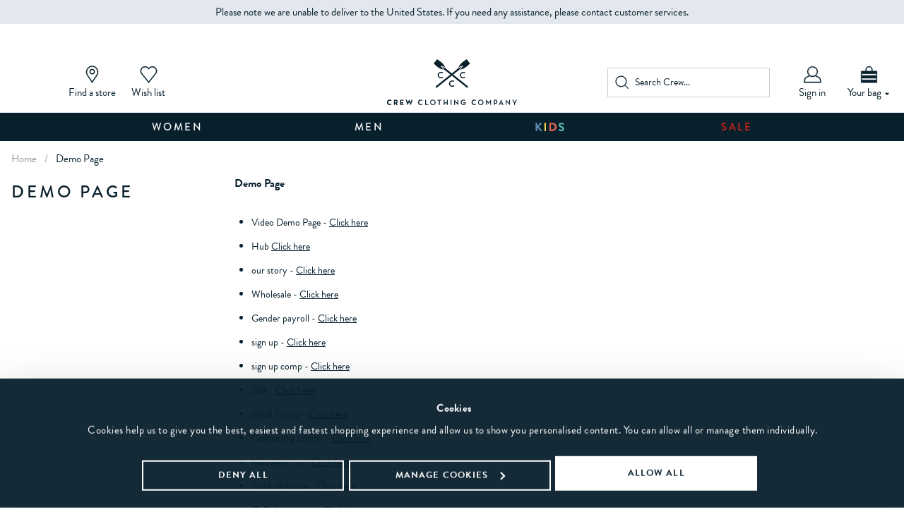

--- FILE ---
content_type: text/html
request_url: https://www.crewclothing.co.uk/demo-page/
body_size: 12648
content:

<!DOCTYPE html>
<html lang="en" 
      class="wishlist-on" 
      data-infinitescroll="2">

    <head>
        
		<title>Demo Page</title>
	
	<meta http-equiv="content-type" content="text/html; charset=UTF-8" />
    <meta http-equiv="X-UA-Compatible" content="IE=Edge">
	<meta name="keywords" content="men's clothing, women's clothes, clothing, polo shirts, outerwear, rugby shirts, dresses, shirts, boys clothing, girls clothing" />
	<meta name="description" content="Crew Clothing Company 2022 - Find British casual outdoor clothing at Crew Clothing UK. Buy stylish men's and women's casual wear, rugby and polo shirts." />
    <meta name="viewport" content="width=device-width,initial-scale=1, maximum-scale=1.0, user-scalable=no">
    <meta name="format-detection" content="telephone=no">
	<meta name="robots" content="noindex">
	
	<link rel="shortcut icon" href="https://www.crewclothing.co.uk/favicon.ico" />
 
    <script src="/javascript/jquery-3.6.0.min.js"></script>

    <script>
        
    var serverTimestamp = "1769106723500";
    dataLayer = [{
	    "src_code": "",
        "tag_star_scripts": "0",
	    "site_mode": "Crew Clothing",
	    "eliteURL": "/demo-page/",
        "tt_event_id" : "",
	    "domain": "https://www.crewclothing.co.uk",
        "ga_id":"UA-2087755-1",
        "website_type": "desktop",
        "visitor_status": "not logged in",
        "user_id": "", 
        "universal_id": "", 
        "email_address": "", 
        "telephone_number": "", 
        "visitor_type": "prospect","page_name": "/other/demo-page",
"page_type": "other"
    }];
    
			function gTagBasketClick(strType){}
        
    </script>
    
<script data-cookieconsent="ignore">
	window.dataLayer = window.dataLayer || [];
	function gtag() {
		dataLayer.push(arguments);
	}
	
	gtag("consent", "default", {
		ad_storage: "denied",
		analytics_storage: "denied",
		personalization_storage: "denied",
		ad_personalization: "denied",
		ad_user_data: "denied",
		
		functionality_storage: "granted",
		security_storage: "granted",
		wait_for_update: 2000,
	});
	gtag("set", "ads_data_redaction", true);
</script>


    <!-- Google Tag Manager -->
        <script data-cookieconsent="ignore">(function(w,d,s,l,i){w[l]=w[l]||[];w[l].push({'gtm.start':new Date().getTime(),event:'gtm.js'});var f=d.getElementsByTagName(s)[0],j=d.createElement(s),dl=l!='dataLayer'?'&l='+l:'';j.async=true;j.src='//www.googletagmanager.com/gtm.js?id='+i+dl;f.parentNode.insertBefore(j,f);})(window,document,'script','dataLayer','GTM-W32CPF');</script>
    <!-- End Google Tag Manager -->
      
	<script>
	  !function(e){if(!window.pintrk){window.pintrk = function () {
	  window.pintrk.queue.push(Array.prototype.slice.call(arguments))};
	  var n=window.pintrk;n.queue=[],n.version="3.0";
	  var t=document.createElement("script");
	  t.async=!0,t.src=e;
	  var r=document.getElementsByTagName("script")[0];
	  r.parentNode.insertBefore(t,r)}}
	  ("https://s.pinimg.com/ct/core.js");
	  pintrk('load', '2613557983086', {});
	  pintrk('page');
	</script>


            <script>
                pintrk('track', 'pagevisit');
            </script>              
             
<script type="text/javascript">
    window.addEventListener('CookiebotOnAccept', function (e) {
        console.log('CookiebotOnAccept - start');
        var elm = document.createElement('script');
        elm.src = document.location.protocol + '//tag.wknd.ai/5174/i.js';
        elm.async = true;
        document.getElementsByTagName("head")[0].appendChild(elm);
        console.log('CookiebotOnAccept - end');
    }, false);
 </script>


        <script>var atb_attentive_fired = false;</script>
        
<script src="https://cdn.attn.tv/crew-gb/dtag.js"></script>

        <link rel="canonical" href="https://www.crewclothing.co.uk/demo-page/" />
        <link rel="preconnect dns-prefetch" href="https://cdn.nq-api.net" />
<link rel="preconnect dns-prefetch" href="https://v4.nq-api.net/" />
<link rel="preconnect" href="https://use.typekit.net">
<link rel="preconnect" href="https://f.monetate.net">
<link rel="preconnect" href="https://s.pinimg.com">

    <link rel="stylesheet" href="/css/main.min.css?v=220">
  

    
        <style>.f-sale{color:#b50f1c;}</style>
        <style>
.bd-colorX1{border:solid 1px #AC8A71;}
.bg-colorX1{background-color:#AC8A71;}
.f-colorX1{color:#AC8A71;}

.bd-colorX2{border:solid 1px #4F242E;}
.bg-colorX2{background-color:#4F242E;}
.f-colorX2{color:#4F242E;}

.bd-colorX3{border:solid 1px #2F4168;}
.bg-colorX3{background-color:#2F4168;}
.f-colorX3{color:#2F4168;}

.bd-colorX4{border:solid 1px #EB7B38;}
.bg-colorX4{background-color:#EB7B38;}
.f-colorX4{color:#EB7B38;}

.bd-colorX5{border:solid 1px #306D5E;}
.bg-colorX5{background-color:#306D5E;}
.f-colorX5{color:#306D5E;}

.bd-colorX6{border:solid 1px #B19859;}
.bg-colorX6{background-color:#B19859;}
.f-colorX6{color:#B19859;}

</style>
        <script>
            WebFontConfig = {
                 google: { families: ['Lora:400,400i'] },  typekit: { id: 'xlo7umm' }, 
            };

            (function (d) {
                var wf = d.createElement('script'), s = d.scripts[0];
                wf.src = 'https://ajax.googleapis.com/ajax/libs/webfont/1.6.26/webfont.js';
                wf.async = true;
                s.parentNode.insertBefore(wf, s);
            })(document);
        </script>
        <script src="/javascript/slick.min.js"></script>
<script src="/javascript/eliteMain.min.js?v=322"></script>
<script src="/javascript/eliteAjax.min.js?v=322"></script>
<script src="/javascript/eliteInfinite.min.js?v=322"></script>
<script src="/javascript/eliteCdn.min.js?v=322"></script>
<script>customizeCookiebotDialog();</script>
<script>var nqDataLayer = {"pageType":"page","pageKey":"demopage","pageValue":"Demo Page","display":true,"pricelist":"retail_gbp","site":"uk","gdpr":"functional", "context":{"variables":[{"key":"src","value":""}]}, "meta":[{"key":"outlet_show_sale_category","value":"True"},{"key":"controlquickbuy","value":"41"},{"key":"prefix","value":""}]}; </script><script>(function(){const n=((t=Math.floor(Date.now()/1e3))=>{try{return localStorage.getItem('nq-js')||(localStorage.setItem('nq-js',t),t)}catch{return t}})(),a=(s,x)=>{const c=document.createElement('script');c.type='text/javascript';c.async=!0;c.src=s;if(x)c.onerror=()=>a(f);document.head.appendChild(c)},p=`https://cdn.nq-api.net/api/core.js?id=crewclothing-drc8y58kpf&v=322&v=${n}`,f=`https://cdn.nuqlium.co.uk/api/core.js?id=crewclothing-drc8y58kpf&dns=true&v=322&v=${n}`;a(p,true)})();</script>
<script id="Cookiebot" src="https://consent.cookiebot.com/uc.js" data-cbid="a78a2906-7e4d-4525-bb1a-79149318fb67" data-blockingmode="auto" type="text/javascript"></script>

            <script data-cookieconsent="ignore">
                (function () {
                    var s = document.createElement('script');
                    s.type = 'text/javascript';
                    s.async = true;
                    s.src = '//gepi.global-e.com/includes/js/10000779';
                    s.setAttribute('data-cookieconsent', 'ignore');
                    document.getElementsByTagName('head')[0].appendChild(s);
                })();
            </script>
            <link id="GEPIStyles" rel="stylesheet" href="//gepi.global-e.com/includes/css/10000779">
        
	<script>
        var qSVariables = "";
        var siteSubDirectory = "";
        var cc_module = false;
		var globalPageCookieName = 'PageCrewClothing1';
		
              
        //369405 - end  
		var js_pagename = "viewindex";		
        var  isNewDesign = "false";
        
           
        

        var pca_js_pageame = js_pagename;
		
		var qb_buy = 0;
		var wishlist_add_text = "";		
		var wishlist_added_text = "";		
		var wishlist_sku_add_text = "";
		var wishlist_sku_added_text = "";
		
		var IMAGES_CACHED_VERSION = '';
        
        var JS_EMAIL_POPUP = '0';
        var JS_MOBILE_EMAIL_POPUP = '0';
        var JS_PAYPAL_FLEX_MIN_VALUE = 4500;
	var jspage = 'viewindex'

	
                    var pdptemplate = '2';
                
            var nl_unsubscribe_cookie = readCookie('newsletter_unsubscribe');
            var nl_popup_status = JS_EMAIL_POPUP;
            if(!breakpointSM){nl_popup_status =JS_MOBILE_EMAIL_POPUP; }
		    //$(window).on('load', function() {
            $(document).ready(function() {
                var js_cs_country = 'GB';
                var js_popup_delay = 1000;
                console.log('js_cs_country = ' + js_cs_country);
                var show_nl_popup = true;
                if (js_cs_country != 'GB'){
                    console.log('GE');
                    
                    var ge_nl_page_views = 0;
                    ge_nl_page_views = readCookie('ge_nl_page_views');
                    console.log('ge_nl_page_views == ' + ge_nl_page_views);
                    if(ge_nl_page_views == null || ge_nl_page_views == ''){ge_nl_page_views = 0}
                    ge_nl_page_views = parseInt(ge_nl_page_views);
                    if (ge_nl_page_views < 1) 
                    {
                        ge_nl_page_views = ge_nl_page_views + 1;
                        createCookie('ge_nl_page_views',ge_nl_page_views);
                        show_nl_popup = false;
                    }
                }
                console.log('show_nl_popup = ' + show_nl_popup);
                if((nl_unsubscribe_cookie == null || nl_unsubscribe_cookie == '') && nl_popup_status == '1' && show_nl_popup == true)
                {
			        newsletterTimeout = setTimeout(function() { newsletterSignup('GB'); }, js_popup_delay); 
                }
		    });
				
    	    
		    var newsletter_cookie = 30;
		    
        var invalid_date_format = 'Date of Birth is not valid, please provide a valid date';
        postcode_anyqhere_acc_code='CREWC11112';postcode_anyqhere_lic_code_reg='NW62-GE87-DG49-DH78';
	</script>



    
    <script>
        $(document).ready(function(){
            cdnPull('CrewClothing1'); 
        })
    </script>
    
        <script>
            var bsk_cookie_name = 'BasketDetailsGBPCrewClothing1';
            var bsk_cookie_display = '1';
            var sBskCookieName = 'BasketDetailsGBPCrewClothing1';       
            $(document).ready(function(){ rCdnBasket(sBskCookieName); rCdnWishlist('favouriteitems'); });
        </script>
        <script>
function AddOmetriaBasket(product_id, quantity){
	if(typeof ometria != 'undefined'){
	ometria.trackAddToBasket(product_id, quantity);
	}
}
</script>

<script>
	window.addEventListener('CookiebotOnAccept', function () {
	console.log('Ometria tracking - start') ;
	console.log(Cookiebot) ; 
	console.log(Cookiebot.consent.marketing) ; 
	if (Cookiebot.consent.marketing) 
		{
		  var s = document.createElement('script');
		  s.src = '//cdn.ometria.com/tags/cd070865969e56f9.js';
		  s.async = true;
		  document.head.appendChild(s);          
		} 
		console.log('Ometria tracking - end') ;
	});    
	
</script>

<script type="application/ld+json">
{
	"@context": "https://schema.org",
	"@type": "BreadcrumbList",
	"itemListElement":[{
	"@type": "ListItem",
	"position": 1,
	"item":
	{
	"@id": "https://www.crewclothing.co.uk/",
	"name": "Home"
	}}
,{
		"@type": "ListItem",
		"position": 2,
		"item":
		{
			"@id": "https://www.crewclothing.co.uk/demo-page/",
			"name": "Demo Page"
		}}]
}
</script>

	<script>
	function checkSDKExistanceAndAddCustomAttribute() {
		const sdkCheck = setInterval(() => {
			if (window.NOIBUJS) {
				clearInterval(sdkCheck);
				window.NOIBUJS.addCustomAttribute('customer_id', '');
			}
		}, 3000);
	}
	checkSDKExistanceAndAddCustomAttribute();
    
   //#1084048
    function checkSDKExistanceAndAddCustomPromoAttribute() {
        var custPromoCode = $('#voucher').val();
        const sdkCheck = setInterval(() => {
	        if (window.NOIBUJS) {
		        clearInterval(sdkCheck);
		        window.NOIBUJS.addCustomAttribute('discount_code', custPromoCode);
	        }
        }, 100);
        //console.log('discount_code - ' + custPromoCode);
    }
    //#1084048
	</script>

	
    <script async type="text/javascript" src="https://cgjam.crewclothing.co.uk/providers/atLabel/load" onError="var fallbackScript = document.createElement('script'); fallbackScript.src='https://cdn.attn.tv/crew/dtag.js'; document.head.appendChild(fallbackScript);"></script>
    


    </head>
   
	<div class="align-center flexbox f-15 p0-5 bg-color5"><span>Please note we are unable to deliver to the United States. If you need any assistance, please contact customer services.</span></div>
     
    <body itemscope itemtype="https://schema.org/WebPage" >
        
<noscript><iframe src="//www.googletagmanager.com/ns.html?id=GTM-W32CPF" height="0" width="0" style="display:none;visibility:hidden"></iframe></noscript>

    <script>
        function loadZenDeskJs(url) {
            console.log('zendesk-start');
            var zdscript = document.createElement('script');
            zdscript.setAttribute('id', 'ze-snippet');
            zdscript.src = url;
            zdscript.defer = true;
            document.head.appendChild(zdscript);
            console.log('zendesk-end');
        }
            
        setTimeout(function () {
            loadZenDeskJs('https://static.zdassets.com/ekr/snippet.js?key=db05bc39-7c4c-4459-8c59-2e10ea394471');

		window.zESettings = {
                webWidget: {
                  offset: { horizontal: '20px', vertical: '20px',
                    
			mobile: {horizontal: '0', vertical: '65px'}                  },
                
			position: { horizontal: 'left', vertical: 'bottom'}
                }
              };

        }, 10000);
    </script>

		<script>
		$(window).on('load', function () {
			onLoadAndResize();
			onLoadAndBreakpointChange();
			//initBackToTop();
		});
		</script>
		


        <script>
            var js_PROD_URL = 'https://www.crewclothing.co.uk/page/replaceme1/?replaceme2=replaceme3';
            var js_CAT_URL = 'https://www.crewclothing.co.uk/page/replaceme1/?replaceme2=replaceme3';
            var js_COL_URL = 'https://www.crewclothing.co.uk/page/replaceme1/?replaceme2=replaceme3';
        </script>

<div id="sitebody">
	<div id="overlay-sitebody" class="slidingmenu-close dropdownmenu-close"></div>
	<div id="overlay-search" onclick="hideSearchDropdown();"></div>

    <header class="bg-color0 flexbox-SM-upwards flex-wrap promo-slider-exists">
        
            <div id="header-main" class="fixedwidth elite-flexbox valign-center bd-bottomonly bd-color5 order2">  
         	    <div id="header-hamburger" aria-label="Menu" class="showonhb flexgrow0 pointer"></div>
           
                <div class="nogaps p0 valign-middle-children hideonhbinlineblock flexgrow0" data-width-hb="1/3">
                    

                    <a data-geplaceholder><div id="globale-popup"></div></a>
                        
            	    <a href="https://www.crewclothing.co.uk/customer-services/stores/"><svg width="25" height="25"><use xlink:href="/images/sprites/sprite.svg#icon-findstore" /></svg>
<span class="block">Find a store</span></a>
            	    <a href="https://www.crewclothing.co.uk/page/wishlist/" class="relative wishlist-controlled"><svg width="25" height="25"><use xlink:href="/images/sprites/sprite.svg#icon-wishlist" /></svg>
<span class="block">Wish list</span><span class="cdnWishlist hidden header-bubble"></span></a>
                </div>
                        
                <div id="header-search-link" class="flexgrow0 showonhb pointer" onclick="$('#header-search').slideToggle();$('body').removeClass('slidingmenu');"><svg width="25" height="25"><use xlink:href="/images/sprites/sprite.svg#icon-search" /></svg></div>
    
                <a id="header-logo" href="https://www.crewclothing.co.uk/" data-width-hb="1/3">
                    <img title="Crew Clothing Company" alt="Crew Clothing Company" src="/sml.gif" data-src-small="/images/core/crew-mark.svg?v=2" data-src-large="" width="60" height="47" class="showonnarrow" />
<img title="Crew Clothing Company" alt="Crew Clothing Company" src="/sml.gif" data-src-small="" data-src-large="/images/core/crew-logo.svg?v=2" width="184" height="65" class="hideonnarrowinlineblock" />
                </a>

                <div id="header-search" class="hidden align-lefttoright">
                    


                    <form id="fmHeaderSearch" role="search" method="post" action="https://www.crewclothing.co.uk/page/search/" onsubmit="return nqCreateSearchURL('fmHeaderSearch','nq-searchINPUT');" class="block inlineblock-HB-upwards fullwidth bd-color4 nogaps">
                        <input type="hidden" id="search_validate" name="search_validate" value="1">
		                <input type="hidden" id="searchaction" value="https://www.crewclothing.co.uk/page/search/">
                        <div id="searchSubmit" onclick="$('#fmHeaderSearch').submit();" class="inline-block p0-5 pointer"><svg width="20" height="20"><use xlink:href="/images/sprites/sprite.svg#icon-search" /></svg></div><label class="screenreader" for="searchINPUT">Search Crew...</label>
                        <input autocomplete="off" type="search" placeholder="Search Crew..." id="nq-searchINPUT" value="" class="bd-none inline-block height2-5 flat f-color6 f-sbold p0" name="term" />
                    </form>


                        
                                   
                </div>    
    
                
                    <a id="header-account"  href="https://www.crewclothing.co.uk/page/login/?target=myaccount_page" class="flexgrow0"><svg width="25" height="25"><use xlink:href="/images/sprites/sprite.svg#icon-user" /></svg><span class="hideonhb">Sign in</span></a>
                
                
                <a id="header-basket" href="https://www.crewclothing.co.uk/page/basket/" class="flexgrow0 relative"><!--<img src="/images/core/christmas-bag.jpg" height="25" />-->
<svg width="25" height="25"><use xlink:href="/images/sprites/sprite.svg#icon-bag" /></svg>
<span class="hideonhb pt0-25">Your bag <svg width="10" height="10" class="valign-middle showonwideinlineblock"><use xlink:href="/images/sprites/sprite.svg#icon-caret-down" /></svg></span><span class="cdnBasket hidden header-bubble"></span></a>
            </div>
           

        
            <div id="promo-slider" class="nq-promo-zone"></div>

            <div id="header-nav" class="hideonhb bd-bottomonly bd-color5 order3"></div>
        
		    <nav class="order3">
		        <div id="nav-wrapper" class="nogaps flexbox-HB-upwards"><a  href="https://www.crewclothing.co.uk/womens/" class="nav-level0">Women</a><div class="nav-dropdown nogaps ishidden"><div class="nav-column navmagic"><a class="nav-level1">CLOTHING</a><div class="nav-linklist"><a class="nav-level2"  href="https://www.crewclothing.co.uk/new-in/new-in-for-her/">New in</a><a class="nav-level2"  href="https://www.crewclothing.co.uk/womens/all-womens-clothing-accessories-and-footwear/">View all</a><a class="nav-level2"  href="https://www.crewclothing.co.uk/offers-hub/offers/womens-30-off-cold-weather-styles/">30% Off Cold Weather Styles*</a><a class="nav-level2 red" href="https://www.crewclothing.co.uk/sale/womens-sale/">Sale</a><a class="nav-level2"  href="https://www.crewclothing.co.uk/womens/clothing/jumpers-and-cardigans/">Jumpers & Cardigans</a><a class="nav-level2"  href="https://www.crewclothing.co.uk/womens/clothing/womens-dresses-and-skirts/dresses/">Dresses</a><a class="nav-level2"  href="https://www.crewclothing.co.uk/womens/clothing/tops-and-tshirts/">Tops & T-Shirts</a><a class="nav-level2"  href="https://www.crewclothing.co.uk/womens/clothing/womens-jackets-gilets-and-blazers/">Coats, Jackets & Gilets</a><a class="nav-level2"  href="https://www.crewclothing.co.uk/womens/clothing/sweatshirts-hoodies/">Sweatshirts & Hoodies</a><a class="nav-level2"  href="https://www.crewclothing.co.uk/womens/clothing/shirts-and-blouses/">Shirts & Blouses</a><a class="nav-level2"  href="https://www.crewclothing.co.uk/womens/clothing/trousers/">Trousers & Shorts</a><a class="nav-level2"  href="https://www.crewclothing.co.uk/womens/clothing/jeans/">Jeans</a><a class="nav-level2"  href="https://www.crewclothing.co.uk/womens/clothing/womens-dresses-and-skirts/skirts/">Skirts</a><a class="nav-level2"  href="https://www.crewclothing.co.uk/womens/clothing/loungewear/">Nightwear & Loungewear</a><a class="nav-level2"  href="https://www.crewclothing.co.uk/womens/clothing/crew-sport/">Activewear</a><a class="nav-level2"  href="https://www.crewclothing.co.uk/womens/clothing/shorts/">Shorts</a><a class="nav-level2"  href="https://www.crewclothing.co.uk/womens/clothing/swimwear/">Swimwear</a></div></div><div class="nav-column navmagic"><a class="nav-level1">FOOTWEAR</a><div class="nav-linklist"><a class="nav-level2"  href="https://www.crewclothing.co.uk/womens/footwear/">View all</a><a class="nav-level2"  href="https://www.crewclothing.co.uk/womens/footwear/boots/">Boots</a><a class="nav-level2"  href="https://www.crewclothing.co.uk/womens/footwear/trainers/">Trainers</a><a class="nav-level2"  href="https://www.crewclothing.co.uk/womens/footwear/slippers/">Slippers</a><a class="nav-level2"  href="https://www.crewclothing.co.uk/womens/footwear/flats/">Flats</a><a class="nav-level2"  href="https://www.crewclothing.co.uk/womens/womens-footwear/womens-heels/">Heels</a><a class="nav-level2"  href="https://www.crewclothing.co.uk/womens/footwear/sandals/">Sandals</a><a class="nav-level2"  href="https://www.crewclothing.co.uk/womens/footwear/espadrilles/">Espadrilles</a></div></div><div class="nav-column navmagic"><a class="nav-level1">ACCESSORIES</a><div class="nav-linklist"><a class="nav-level2"  href="https://www.crewclothing.co.uk/womens/accessories/">View all</a><a class="nav-level2"  href="https://www.crewclothing.co.uk/womens/accessories/bags-and-purses/">Bags</a><a class="nav-level2"  href="https://www.crewclothing.co.uk/womens/accessories/hats-gloves-and-scarves/hats/">Hats</a><a class="nav-level2"  href="https://www.crewclothing.co.uk/womens/accessories/hats-gloves-and-scarves/scarves/">Scarves</a><a class="nav-level2"  href="https://www.crewclothing.co.uk/womens/womens-accessories/womens-hats-gloves-and-scarves/womens-gloves/">Gloves</a><a class="nav-level2"  href="https://www.crewclothing.co.uk/womens/accessories/socks/">Socks</a><a class="nav-level2"  href="https://www.crewclothing.co.uk/womens/womens-accessories/womens-belts/">Belts</a></div></div><div class="nav-column navmagic"><a class="nav-level1">COLLECTIONS</a><div class="nav-linklist"><a class="nav-level2"  href="https://www.crewclothing.co.uk/womens/clothing-and-accessories/bestsellers/">Bestsellers</a><a class="nav-level2"  href="https://www.crewclothing.co.uk/womens-layering-essentials/">Seasonal Layers</a><a class="nav-level2"  href="https://www.crewclothing.co.uk/womens/highlights/valentines-collection/">Valentine's Day</a><a class="nav-level2"  href="https://www.crewclothing.co.uk/womens/highlights/cashmere-collection/">Cashmere Collection</a><a class="nav-level2"  href="https://www.crewclothing.co.uk/womens/womens-collections/merino-lambswool-collection/">Merino Collection</a><a class="nav-level2"  href="https://www.crewclothing.co.uk/offers/offers-for-her/2-for-90-all-shirts/">2 for £90 Shirts</a><a class="nav-level2"  href="https://www.crewclothing.co.uk/offers/offers-for-her/womens-3-for-2-polo-tees/">3 for 2 Tees & Polos</a><a class="nav-level2"  href="https://www.crewclothing.co.uk/offers-hub/">The Offers Hub</a><a class="nav-level2"  href="https://www.crewclothing.co.uk/womens/clothing/crew-sport/">Crew Sport</a><a class="nav-level2"  href="https://www.crewclothing.co.uk/womens/clothing/crew-sport/super-luxe/">SuperLuxe Collection</a><a class="nav-level2"  href="https://www.crewclothing.co.uk/womens/clothing-and-accessories/womens-breton-tshirts/">Breton Collection</a><a class="nav-level2"  href="https://www.crewclothing.co.uk/giftcards/">Gift Cards</a></div><span class="nav-level1 nolink" href="">COLLABORATIONS</span><div class="nav-linklist"><a class="nav-level2"  href="https://www.crewclothing.co.uk/crew-sport/henley-royal-regatta-collection/womens-henley-royal-regatta-collection/">Henley Royal Regatta</a><a class="nav-level2"  href="https://www.crewclothing.co.uk/womens/inspiration/salcombe-gin/">Salcombe Gin</a></div></div><div class="nav-column imagenavblock navmagic"><a  href="https://www.crewclothing.co.uk/offers-hub/offers/womens-30-off-cold-weather-styles/"><img src="/sml.gif" data-src="/sml.gif" data-navlazy="/images/articles/D_25_WK22_SITE_UPDATES_MN_LINEN_WW2.jpg"  data-navsrc-large="/images/articles/D_26_WK03_SITE_UPDATES_MN_WW.jpg" data-navsrc-small="/images/articles/M_26_WK03_SITE_UPDATES_MN_WW.jpg" data-navsrc-medium="/images/articles/M_26_WK03_SITE_UPDATES_MN_WW.jpg" /></a></div><span class="nav-footer"><a  href="https://www.crewclothing.co.uk/customer-services/delivery-and-returns/"><img data-navimg="/images/articles/CC_Mega_Jan22.jpg" /></a></span><svg onclick="hideMenu(0);" width="18" height="35" class="nav-close absolute right0-5 top0 pointer"><use xlink:href="/images/sprites/sprite.svg#icon-close"></use></svg></div><a  href="https://www.crewclothing.co.uk/mens/" class="nav-level0">Men</a><div class="nav-dropdown nogaps ishidden"><div class="nav-column navmagic"><a class="nav-level1">CLOTHING</a><div class="nav-linklist"><a class="nav-level2"  href="https://www.crewclothing.co.uk/new-in/new-in-for-him/">New in</a><a class="nav-level2"  href="https://www.crewclothing.co.uk/mens/mens-all-clothing-accessories-footwear/">View all</a><a class="nav-level2"  href="https://www.crewclothing.co.uk/offers-hub/offers/mens-30-off-cold-weather-styles/">30% Off Cold Weather Styles*</a><a class="nav-level2 red" href="https://www.crewclothing.co.uk/sale/mens-sale/">Sale</a><a class="nav-level2"  href="https://www.crewclothing.co.uk/mens/clothing/jumpers/">Jumpers & Cardigans</a><a class="nav-level2"  href="https://www.crewclothing.co.uk/mens/clothing/sweatshirts-and-hoodies/">Sweatshirts & Hoodies</a><a class="nav-level2"  href="https://www.crewclothing.co.uk/mens/clothing/jackets-gilets-and-blazers/">Coats, Jackets & Blazers</a><a class="nav-level2"  href="https://www.crewclothing.co.uk/mens/clothing/shirts/">Shirts</a><a class="nav-level2"  href="https://www.crewclothing.co.uk/mens/clothing/polo-shirts/">Polo Shirts</a><a class="nav-level2"  href="https://www.crewclothing.co.uk/mens/clothing/rugby-shirts/">Rugbys</a><a class="nav-level2"  href="https://www.crewclothing.co.uk/mens/clothing/tshirts/">T-shirts</a><a class="nav-level2"  href="https://www.crewclothing.co.uk/mens/clothing/trousers-and-chinos/">Trousers & Chinos</a><a class="nav-level2"  href="https://www.crewclothing.co.uk/mens/clothing/jeans/">Jeans</a><a class="nav-level2"  href="https://www.crewclothing.co.uk/mens/clothing/loungewear/">Nightwear & Loungewear</a><a class="nav-level2"  href="https://www.crewclothing.co.uk/mens/mens-accessories/socks-and-underwear/">Socks & Boxers</a><a class="nav-level2"  href="https://www.crewclothing.co.uk/mens/clothing/crew-sport/">Activewear</a><a class="nav-level2"  href="https://www.crewclothing.co.uk/mens/clothing/shorts/">Shorts</a><a class="nav-level2"  href="https://www.crewclothing.co.uk/mens/clothing/swim-shorts/">Swimwear</a></div></div><div class="nav-column navmagic"><a class="nav-level1">FOOTWEAR</a><div class="nav-linklist"><a class="nav-level2"  href="https://www.crewclothing.co.uk/mens/footwear/">View all</a><a class="nav-level2"  href="https://www.crewclothing.co.uk/mens/footwear/boots/">Boots</a><a class="nav-level2"  href="https://www.crewclothing.co.uk/mens/footwear/slippers/">Slippers</a><a class="nav-level2"  href="https://www.crewclothing.co.uk/mens/footwear/loafers/">Loafers</a><a class="nav-level2"  href="https://www.crewclothing.co.uk/mens/footwear/trainers/">Trainers</a><a class="nav-level2"  href="https://www.crewclothing.co.uk/mens/footwear/deck-shoes/">Deck shoes</a><a class="nav-level2"  href="https://www.crewclothing.co.uk/mens/mens-footwear/mens-smart-shoes/">Smart Shoes</a><a class="nav-level2"  href="https://www.crewclothing.co.uk/mens/footwear/flip-flops/">Sandals & Flip Flops</a></div></div><div class="nav-column navmagic"><a class="nav-level1">ACCESSORIES</a><div class="nav-linklist"><a class="nav-level2"  href="https://www.crewclothing.co.uk/mens/accessories/">View all</a><a class="nav-level2"  href="https://www.crewclothing.co.uk/mens/accessories/socks/">Socks</a><a class="nav-level2"  href="https://www.crewclothing.co.uk/mens/accessories/boxer-shorts/">Boxers</a><a class="nav-level2"  href="https://www.crewclothing.co.uk/mens/mens-accessories/hats-scarves-and-gloves/mens-hats/">Hats</a><a class="nav-level2"  href="https://www.crewclothing.co.uk/mens/mens-accessories/hats-scarves-and-gloves/mens-scarves/">Scarves</a><a class="nav-level2"  href="https://www.crewclothing.co.uk/mens/mens-accessories/hats-scarves-and-gloves/mens-gloves/">Gloves</a><a class="nav-level2"  href="https://www.crewclothing.co.uk/mens/accessories/belts/">Belts</a></div></div><div class="nav-column navmagic"><a class="nav-level1">COLLECTIONS</a><div class="nav-linklist"><a class="nav-level2"  href="https://www.crewclothing.co.uk/mens/clothing-and-accessories/bestsellers/">Bestsellers</a><a class="nav-level2"  href="https://www.crewclothing.co.uk/mens-layering-essentials/">Seasonal Layers</a><a class="nav-level2"  href="https://www.crewclothing.co.uk/mens/highlights/valentines-collection/">Valentine's Day</a><a class="nav-level2"  href="https://www.crewclothing.co.uk/mens/highlights-offers/merino-lambswool-collection/">Merino & Lambswool Collection</a><a class="nav-level2"  href="https://www.crewclothing.co.uk/mens/clothing/knitwear/half-zip-jumpers/">Half Zip Collection</a><a class="nav-level2"  href="https://www.crewclothing.co.uk/offers/offers-for-him/mens-polo-tees/">3 for 2 Polos & Tees</a><a class="nav-level2"  href="https://www.crewclothing.co.uk/offers/offers-for-him/2-for-90-all-shirts/">2 for £90 Shirts</a><a class="nav-level2"  href="https://www.crewclothing.co.uk/offers/offers-for-him/2-for-95-chinos/">2 for £95 Chinos</a><a class="nav-level2"  href="https://www.crewclothing.co.uk/offers-hub/">The Offers Hub</a><a class="nav-level2"  href="https://www.crewclothing.co.uk/mens/clothing/crew-sport/">Crew Sport</a><a class="nav-level2"  href="https://www.crewclothing.co.uk/giftcards/">Gift Cards</a></div><span class="nav-level1 nolink" href="">COLLABORATIONS</span><div class="nav-linklist"><a class="nav-level2"  href="https://www.crewclothing.co.uk/crew-sport/henley-royal-regatta-collection/mens-henley-royal-regatta-collection/">Henley Royal Regatta</a><a class="nav-level2"  href="https://www.crewclothing.co.uk/womens/inspiration/salcombe-gin/">Salcombe Gin</a></div></div><div class="nav-column imagenavblock navmagic"><a  href="https://www.crewclothing.co.uk/offers-hub/offers/mens-30-off-cold-weather-styles/"><img src="/sml.gif" data-src="/sml.gif" data-navlazy="/images/articles/D_25_WK51_SITE_UPDATES_MN_MW_V2.jpg"  data-navsrc-large="/images/articles/D_26_WK03_SITE_UPDATES_MN_MW.jpg" data-navsrc-small="/images/articles/M_26_WK03_SITE_UPDATES_MN_MW.jpg" data-navsrc-medium="/images/articles/M_26_WK03_SITE_UPDATES_MN_MW.jpg" /></a></div><span class="nav-footer"><a  href="https://www.crewclothing.co.uk/customer-services/delivery-and-returns/"><img data-navimg="/images/articles/CC_Mega_Jan22.jpg" /></a></span><svg onclick="hideMenu(0);" width="18" height="35" class="nav-close absolute right0-5 top0 pointer"><use xlink:href="/images/sprites/sprite.svg#icon-close"></use></svg></div><a  href="https://www.crewclothing.co.uk/kids/" class="nav-level0"><img src="/images/core/KIDS_LAUNCH.png" alt="Kids" /></a><div class="nav-dropdown nogaps ishidden"><div class="nav-column navmagic"><a class="nav-level1">KIDS</a><div class="nav-linklist"><a class="nav-level2"  href="https://www.crewclothing.co.uk/kids/kids-new-in/">New In Kids</a><a class="nav-level2"  href="https://www.crewclothing.co.uk/kids/kids-clothing-accessories-and-footwear/">All Kids</a><a class="nav-level2"  href="https://www.crewclothing.co.uk/offers-hub/offers/kids-30-off-cold-weather-styles/">30% Off Cold Weather Styles*</a><a class="nav-level2 red" href="https://www.crewclothing.co.uk/kids/kids-sale/">Sale</a><a class="nav-level2"  href="https://www.crewclothing.co.uk/kids/kids-coats-jackets/">Coats & Jackets</a><a class="nav-level2"  href="https://www.crewclothing.co.uk/kids/kids-knitwear-and-sweatshirts/">Jumpers & Sweats</a><a class="nav-level2"  href="https://www.crewclothing.co.uk/black-friday/kids/nightwear/">Nightwear</a><a class="nav-level2"  href="https://www.crewclothing.co.uk/gifting/kids-gifts/">Gifting</a><a class="nav-level2"  href="https://www.crewclothing.co.uk/mini-me/">Mini Me</a><a class="nav-level2"  href="https://www.crewclothing.co.uk/kids/kids-accessories/">Kids Shoes & Accessories</a><a class="nav-level2"  href="https://www.crewclothing.co.uk/kids/rugby-tots/">Rugbytots Collection</a></div></div><div class="nav-column navmagic"><a class="nav-level1">GIRLS' 3-12 YEARS</a><div class="nav-linklist"><a class="nav-level2"  href="https://www.crewclothing.co.uk/kids/girls/">View All Girls</a><a class="nav-level2 red" href="https://www.crewclothing.co.uk/kids/girls/girls-all-sale/">Sale</a><a class="nav-level2"  href="https://www.crewclothing.co.uk/kids/girls/macs-coats-and-jackets/">Coats, Jackets & Gilets</a><a class="nav-level2"  href="https://www.crewclothing.co.uk/kids/girls/dresses-and-skirts/dresses/">Dresses</a><a class="nav-level2"  href="https://www.crewclothing.co.uk/kids/girls/girls-polos-tshirts/">Tops & T-Shirts</a><a class="nav-level2"  href="https://www.crewclothing.co.uk/kids/girls/jumpers-and-cardigans/">Jumpers & Cardigans</a><a class="nav-level2"  href="https://www.crewclothing.co.uk/kids/girls/jeans-and-leggings-trousers/">Jeans & Leggings</a><a class="nav-level2"  href="https://www.crewclothing.co.uk/kids/girls/girls-nightwear/">Pyjamas</a><a class="nav-level2"  href="https://www.crewclothing.co.uk/kids/girls/dresses-and-skirts/skirts/">Skirts</a><a class="nav-level2"  href="https://www.crewclothing.co.uk/kids/girls/swimwear/">Swimwear</a><a class="nav-level2"  href="https://www.crewclothing.co.uk/kids/girls/accessories/">Shoes & Accessories</a></div></div><div class="nav-column navmagic"><a class="nav-level1">BOYS' 3-12 YEARS</a><div class="nav-linklist"><a class="nav-level2"  href="https://www.crewclothing.co.uk/kids/boys/">View All Boys</a><a class="nav-level2 red" href="https://www.crewclothing.co.uk/kids/boys/boys-all-sale/">Sale</a><a class="nav-level2"  href="https://www.crewclothing.co.uk/kids/boys/jackets-and-gilets/">Coats, Jackets & Gilets</a><a class="nav-level2"  href="https://www.crewclothing.co.uk/kids/boys/jumpers/">Jumpers</a><a class="nav-level2"  href="https://www.crewclothing.co.uk/kids/boys/boys-polos-tshirts/">Rugbys, Polos & Tees</a><a class="nav-level2"  href="https://www.crewclothing.co.uk/kids/boys/sweatshirts-and-hoodies/">Sweatshirts & Hoodies</a><a class="nav-level2"  href="https://www.crewclothing.co.uk/kids/boys/shirts/">Shirts</a><a class="nav-level2"  href="https://www.crewclothing.co.uk/kids/boys/jeans-and-trousers/">Trousers & Chinos</a><a class="nav-level2"  href="https://www.crewclothing.co.uk/kids/boys/swimwear/">Swimwear</a><a class="nav-level2"  href="https://www.crewclothing.co.uk/kids/boys/boys-accessories/">Shoes & Accessories</a></div></div><div class="nav-column imagenavblock navmagic"><a  href="https://www.crewclothing.co.uk/offers-hub/offers/kids-30-off-cold-weather-styles/"><img src="/sml.gif" data-src="/sml.gif" data-navlazy="/images/articles/D_25_WK14_SITE_UPDATES_MN_KW.jpg" data-navsrc-large="/images/articles/D_26_WK03_SITE_UPDATES_MN_KW.jpg" data-navsrc-small="/images/articles/M_26_WK03_SITE_UPDATES_MN_KW.jpg" data-navsrc-medium="/images/articles/M_26_WK03_SITE_UPDATES_MN_KW.jpg" /></a></div><div class="nav-column imagenavblock navmagic"><a  href="https://www.crewclothing.co.uk/kids/kids-new-in/"><img src="/sml.gif" data-src="/sml.gif" data-navlazy="/images/articles/D_25_WK14_SITE_UPDATES_MN_KW.jpg" data-navsrc-large="/images/articles/D_26_WK03_SITE_UPDATES_MN_KW_NEW_IN.jpg" data-navsrc-small="/images/articles/M_26_WK03_SITE_UPDATES_MN_KW_NEW_IN.jpg" data-navsrc-medium="/images/articles/M_26_WK03_SITE_UPDATES_MN_KW_NEW_IN.jpg" /></a></div><span class="nav-footer"><a  href="https://www.crewclothing.co.uk/customer-services/delivery-and-returns/"><img data-navimg="/images/articles/CC_Mega_Jan22.jpg" /></a></span><svg onclick="hideMenu(0);" width="18" height="35" class="nav-close absolute right0-5 top0 pointer"><use xlink:href="/images/sprites/sprite.svg#icon-close"></use></svg></div><a style="color:#e02514" href="https://www.crewclothing.co.uk/sale/" class="nav-level0">Sale</a><div class="nav-dropdown nogaps ishidden"><div class="nav-column navmagic"><a class="nav-level1">ALL WOMEN'S SALE</a><div class="nav-linklist"><a class="nav-level2"  href="https://www.crewclothing.co.uk/sale/womens-sale/">All Women's</a><a class="nav-level2"  href="https://www.crewclothing.co.uk/sale/womens-sale/sale-jumpers-and-cardigans/">Jumpers and Cardigans</a><a class="nav-level2"  href="https://www.crewclothing.co.uk/sale/womens-sale/sale-sweatshirts-and-hoodies/">Sweatshirts and Hoodies</a><a class="nav-level2"  href="https://www.crewclothing.co.uk/sale/womens-sale/sale-dresses-and-skirts/">Dresses</a><a class="nav-level2"  href="https://www.crewclothing.co.uk/sale/womens-sale/sale-coats-blazers-and-gilets/">Coats, Gilets and Blazers</a><a class="nav-level2"  href="https://www.crewclothing.co.uk/sale/womens-sale/sale-tops-tshirts-and-polos/">Tops & Blouses</a><a class="nav-level2"  href="https://www.crewclothing.co.uk/sale/womens-sale/sale-trousers/">Trousers and Jeans</a><a class="nav-level2"  href="https://www.crewclothing.co.uk/sale/womens-sale/sale-loungewear/">Loungewear and Nightwear</a><a class="nav-level2"  href="https://www.crewclothing.co.uk/sale/all-womens-sale/sale-skirts/">Skirts</a><a class="nav-level2"  href="https://www.crewclothing.co.uk/sale/womens-sale/sale-gym-sports-activewear-clothing/">Activewear</a><a class="nav-level2"  href="https://www.crewclothing.co.uk/sale/all-womens-sale/sale-shoes-and-boots/">Shoes</a><a class="nav-level2"  href="https://www.crewclothing.co.uk/sale/womens-sale/sale-footwear-and-accessories/">Accessories</a><a class="nav-level2"  href="https://www.crewclothing.co.uk/sale/womens-sale/sale-shorts/">Shorts</a></div></div><div class="nav-column navmagic"><a class="nav-level1">ALL MEN'S SALE</a><div class="nav-linklist"><a class="nav-level2"  href="https://www.crewclothing.co.uk/sale/mens-sale/">All Men's</a><a class="nav-level2"  href="https://www.crewclothing.co.uk/sale/mens-sale/sale-jumpers/">Jumpers</a><a class="nav-level2"  href="https://www.crewclothing.co.uk/sale/mens-sale/sale-shirts/">Shirts</a><a class="nav-level2"  href="https://www.crewclothing.co.uk/sale/mens-sale/sale-jackets-gilets-and-blazers/">Coats, Gilets and Blazers</a><a class="nav-level2"  href="https://www.crewclothing.co.uk/sale/mens-sale/sale-sweatshirts-and-hoodies/">Sweatshirts and Hoodies</a><a class="nav-level2"  href="https://www.crewclothing.co.uk/sale/mens-sale/sale-polo-shirts/">T-Shirts & Polos</a><a class="nav-level2"  href="https://www.crewclothing.co.uk/sale/mens-sale/sale-trousers-and-jeans/">Trousers and Jeans</a><a class="nav-level2"  href="https://www.crewclothing.co.uk/sale/mens-sale/sale-loungewear/">Loungewear and Nightwear</a><a class="nav-level2"  href="https://www.crewclothing.co.uk/sale/mens-sale/sale-gym-sports-activewear-clothing/">Activewear</a><a class="nav-level2"  href="https://www.crewclothing.co.uk/sale/all-mens-sale/sale-shoes-boots/">Shoes</a><a class="nav-level2"  href="https://www.crewclothing.co.uk/sale/mens-sale/sale-footwear-and-accessories/">Accessories</a><a class="nav-level2"  href="https://www.crewclothing.co.uk/sale/mens-sale/sale-shorts/">Shorts</a></div></div><div class="nav-column navmagic"><a class="nav-level1">KIDS</a><div class="nav-linklist"><a class="nav-level2"  href="https://www.crewclothing.co.uk/kids/girls/girls-all-sale/">All Girls'</a><a class="nav-level2"  href="https://www.crewclothing.co.uk/kids/boys/boys-all-sale/">All Boys'</a></div><span class="nav-level1 nolink" href="">ALL SALE</span><div class="nav-linklist"><a class="nav-level2"  href="https://www.crewclothing.co.uk/sale/all-sale/">Shop All Sale</a><a class="nav-level2"  href="https://www.crewclothing.co.uk/sale/all-sale/sale-15-and-under/">Sale £15 and under</a><a class="nav-level2"  href="https://www.crewclothing.co.uk/sale/all-sale/sale-25-and-under/">Sale £25 and under</a><a class="nav-level2"  href="https://www.crewclothing.co.uk/sale/all-sale/sale-40-and-under/">Sale £40 and under</a></div></div><div class="nav-column imagenavblock navmagic"><a  href="https://www.crewclothing.co.uk/sale/womens-sale/"><img src="/sml.gif" data-src="/sml.gif" data-navlazy="/images/articles/D_25_WK51_SITE_UPDATES_MN_WW2_V2.jpg"  data-navsrc-large="/images/articles/D_25_WK51_SITE_UPDATES_MN_WW2_V2.jpg" data-navsrc-small="/images/articles/M_25_WK51_SITE_UPDATES_MN_WW2_V2.jpg" data-navsrc-medium="/images/articles/M_25_WK51_SITE_UPDATES_MN_WW2_V2.jpg" /></a></div><div class="nav-column imagenavblock navmagic"><a  href="https://www.crewclothing.co.uk/sale/mens-sale/"><img src="/sml.gif" data-src="/sml.gif" data-navlazy="/images/articles/D_25_WK51_SITE_UPDATES_MN_MW2_V2.jpg"  data-navsrc-large="/images/articles/D_25_WK51_SITE_UPDATES_MN_MW2_V2.jpg" data-navsrc-small="/images/articles/M_25_WK51_SITE_UPDATES_MN_MW2_V2.jpg" data-navsrc-medium="/images/articles/M_25_WK51_SITE_UPDATES_MN_MW2_V2.jpg" /></a></div><span class="nav-footer"><a  href="https://www.crewclothing.co.uk/customer-services/delivery-and-returns/"><img data-navimg="/images/articles/CC_Mega_Jan22.jpg" /></a></span><svg onclick="hideMenu(0);" width="18" height="35" class="nav-close absolute right0-5 top0 pointer"><use xlink:href="/images/sprites/sprite.svg#icon-close"></use></svg></div></div>
                <div class="showonhb">
                <a data-gemobileplaceholder><div id="globale-popup-mob"></div></a>
                
                        <a href="https://www.crewclothing.co.uk/page/login/?target=myaccount_page" class="block m"><svg width="25" height="25" class="mr0-75"><use xlink:href="/images/sprites/sprite.svg#icon-user"></use></svg><span class="inline-block pb0-25 f-15">Sign in</span></a>
                    
                    
                    <a href="https://www.crewclothing.co.uk/customer-services/stores/" class="block m"><svg width="25" height="25" class="mr0-5"><use xlink:href="/images/sprites/sprite.svg#icon-findstore" /></svg>
<span class="inline-block pb0-25 f-15">Find a store</span></a>
                    <a href="https://www.crewclothing.co.uk/page/wishlist/" class="relative block m wishlist-controlled"><svg width="25" height="25" class="mr0-5"><use xlink:href="/images/sprites/sprite.svg#icon-wishlist" /></svg>
<span class="inline-block pb0-25 f-15">Wish list</span><span class="cdnWishlist hidden header-bubble"></span></a>
                    
                </div>
		    </nav>

            <div id="accountDropdown">
                <div class="bd-color5 relative">
    <svg onclick="hideAccountDropdown();" class="absolute right1 top0 pointer" width="10" height="35"><use xlink:href="/images/sprites/sprite.svg#icon-close"/></svg>

    <div class="bg-color5 plr ptb0-5 valign-middle-children">
        
            <a href="https://www.crewclothing.co.uk/page/login/?target=myaccount_page" class="f-bold decor">Sign In</a>
            <span class="inline-block plr0-5">|</span>
            <a href="https://www.crewclothing.co.uk/page/yourdetails/?target=myaccount_page" class="f-bold decor"><a class="f-bold decor" href="https://www.crewclothing.co.uk/page/login/?target=myaccount_page">Join</a></a>
            
    </div>
    
    <div class="plr bg-color0">
            
        <a href="https://www.crewclothing.co.uk/page/myaccount/" class="block ptb0-5"><svg><use xlink:href="/images/sprites/sprite.svg#icon-user"/></svg>My Account</a>
        <a href="https://www.crewclothing.co.uk/page/receipts/" class="block ptb0-5 bd-toponly bd-color4"><svg><use xlink:href="/images/sprites/sprite.svg#icon-bag">
</svg>My Orders</a>
        
        <a href="https://www.crewclothing.co.uk/page/wishlist/" class="block ptb0-5 bd-toponly bd-color4 relative wishlist-controlled"><svg><use xlink:href="/images/sprites/sprite.svg#icon-wishlist"/></svg><span class="cdnWishlist hidden header-bubble"></span>My Wishlist</a>
    </div>
</div>
            </div>
                
            
                
            <div id="ajaxSearch" class="fullwidth bg-color0 bd-color4">
                <div class="ptb2 align-center">Searching...</div>
            </div>            
            
        <script>chooseImages();</script>
    </header>

    <div id="banner"><div class="zbg-color5">
    <div class="halffixedwidth ptb1 plr p0-print align-center">              
        <div class="f-heading4"><span class="f-bold page-heading-text1"></span></div>
        <h1 class="pb mb f-heading2 page-heading-text2" data-line="medium bottom color1">Demo Page</h1>
        <div class="f-20 mb0-5 page-heading-text3"></div>
    </div>
</div></div><div id="main"><div  class="breadcrumb fixedwidth mtb plr f-capi"><span class="breadcrumb-home"><span><a href="https://www.crewclothing.co.uk/">home</a></span><span class="breadcrumb-separator"> / </span></span><span><a href="https://www.crewclothing.co.uk/demo-page/" class="breadcrumb-current">demo page</a></span></div>

<div class="fixedwidth plr pb2">
    

    <div class="container-sidebar-other">
        <div class="articlebody">
            <strong><span style="font-size: 16px;">Demo Page</span></strong><br />
<br />
<ul>
	<li>
		Video Demo Page - <a  href="https://www.crewclothing.co.uk/video-demo/">Click here</a></li>
	<li>
		Hub <a  href="https://www.crewclothing.co.uk/crew-clubhouse/">Click here</a></li>
	<li>
		our story - <a  href="https://www.crewclothing.co.uk/our-story/">Click here</a></li>
	<li>
		Wholesale - <a  href="https://www.crewclothing.co.uk/wholesale-update/">Click here</a></li>
	<li>
		Gender payroll - <a  href="https://www.crewclothing.co.uk//">Click here</a></li>
	<li>
		sign up - <a  href="https://www.crewclothing.co.uk/thank-you-for-signing-up/">Click here</a></li>
	<li>
		sign up comp - <a  href="https://www.crewclothing.co.uk/thank-you-for-entering/">Click here</a></li>
	<li>
		Sale -&nbsp;<a  href="https://www.crewclothing.co.uk/sale/">Click here</a></li>
	<li>
		Black Friday -&nbsp;<a  href="https://www.crewclothing.co.uk/black-friday/">Click here</a>&nbsp;</li>
	<li>
		<span style="color: rgb(0, 0, 0); font-family: arial, verdana;">Colouring comp -&nbsp;</span><a  href="https://www.crewclothing.co.uk/draw-a-pumpkin/">Click here</a></li>
	<li>
		halloween cat -&nbsp;<a  href="https://www.crewclothing.co.uk//">Click here</a></li>
	<li>
		Taste of thame -&nbsp;<a  href="https://www.crewclothing.co.uk/taste-of-thame/">Click here</a></li>
	<li>
		Golf clinic comp -&nbsp;<a  href="https://www.crewclothing.co.uk/golfprocompetition/">Click here</a></li>
	<li>
		NEW IN -&nbsp;&nbsp;<a  href="https://www.crewclothing.co.uk/new-in-clothing/">Click here</a></li>
	<li>
		Careers - <a  href="https://www.crewclothing.co.uk/about-crew/work-with-us/">Click here</a></li>
	<li>
		Generic sign up LP -&nbsp;<a  href="https://www.crewclothing.co.uk/crew-clothing-sign-up/">Click here</a></li>
	<li>
		STORE LOCATOR -&nbsp;<a  href="https://www.crewclothing.co.uk/page/storelocator/">Click here</a></li>
	<li>
		Cookies - <a  href="https://www.crewclothing.co.uk/cookie-policy/">Click here</a></li>
	<li>
		LTA COMP -&nbsp;<a  href="https://www.crewclothing.co.uk/win-the-ultimate-tennis-getaway-with-finals-tickets-to-queens/">Click here</a></li>
	<li>
		MDAY OPT OUT - <a  href="https://www.crewclothing.co.uk/womens/highlights-offers/mothers-day-opt-out/">Click here</a></li>
	<li>
		sign up comp - <a  href="https://www.crewclothing.co.uk/thank-you-for-entering/">Click here</a></li>
	<li>
		Henley CRM -&nbsp;<a  href="https://www.crewclothing.co.uk/henley-coming-soon/">Click here</a></li>
	<li>
		HOLIDAY SHOP LP - <a  href="https://www.crewclothing.co.uk/holiday-shop/">Click here</a></li>
	<li>
		HENLEY TY - <a  href="https://www.crewclothing.co.uk/henley-thank-you/">Click here</a></li>
	<li>
		<span style="color: rgb(0, 0, 0); font-family: arial, verdana;">CREW SPORT LP -</span>&nbsp;<a  href="https://www.crewclothing.co.uk/crew-sport-hub/">Click here</a></li>
	<li>
		summer of sport -&nbsp;<a  href="https://www.crewclothing.co.uk/a-summer-of-sport/">Click here</a></li>
	<li>
		Fathers day opt out - <a  href="https://www.crewclothing.co.uk/mens/fathers-day-opt-out/">Click here</a>&nbsp;</li>
	<li>
		sign up comp GENERIC - <a  href="https://www.crewclothing.co.uk/thank-you-for-entering-comp/">Click here</a></li>
	<li>
		Henley competition -&nbsp;<a  href="https://www.crewclothing.co.uk/win-a-henley-royal-regatta-experience/">Click here</a></li>
	<li>
		Spin to win -&nbsp;<a  href="https://www.crewclothing.co.uk//? 0=+0%29%3B+font%2Dfamily%3A+arial">Click here</a></li>
	<li>
		exeter weekemd -&nbsp;<a  href="https://www.crewclothing.co.uk/exeter-chiefs/">Click here</a></li>
	<li>
		WW denim <a  href="https://www.crewclothing.co.uk/denim-guide-for-her/">Click here</a></li>
	<li>
		MW denim <a  href="https://www.crewclothing.co.uk/denim-guide-for-him/">Click here</a></li>
	<li>
		Beach clean <a  href="https://www.crewclothing.co.uk/our-beaches-need-our-help-heres-why/">Click here</a></li>
	<li>
		Boat blog <a  href="https://www.crewclothing.co.uk/buildyourownboat/">Click here</a></li>
</ul>

    <div class="align-center">
        
    </div>
    
        </div>

        
            <div>
                
	    	    <div class="arnav">
                    <h3>Demo Page</h3>
                </div>
                
    <div class="align-center">
        
    </div>
    
            </div>
            
    </div>
</div>


    <div class="align-center">
        
    </div>
                <!--
            <a id="backtotop" class="fixed bottom6 right0-5 hidden pointer bg-color4 opacity0-75 rounded ptb0-5 plr0-5 f-13"></a>
            -->


    

        </div>




        <footer  class="footergap" >
            
                <div id="footer-newsletter" class="bg-color6 f-color0 bg-reversebuttons ptb3 plr">
                    <div class="align-center"><div class="f-20 f-700 f-letterspacing-large mb">SIGN UP TODAY AND GET 15% OFF* + FREE DELIVERY</div>
<div class="width5 bd-color0 bd-toponly inline-block"></div>
<div class="f-15 f-sbold mt">Be the first to know about new styles and offers. Get 15% off* plus free delivery and returns on your first order. T&Cs apply.</div></div>

		            <div id="newsletter_footer_form"> 
                        <form action="javascript:ajaxNewsletterFooter();" method="post" id="frmsignup" name="frmsignup" class="mt1-5 mb0-5 bd-color1 bd-bottomonly fieldwithlabel">            
                            <input type="hidden" id="validate" name="validate" value="1" />

                            <div class="flexbox-SM-upwards">
                                
                                <label class="screenreader" for="footeremail"></label>
                                <input type="email" name="footeremail" id="footeremail" class="bd-none exclude-from-bugfields mt0-5" placeholder="Enter your email address..." data-width-xs="1" data-width-sm="auto" />

                                
                                <input type="submit" value="SIGN UP" class="flexgrow0 mt0-5 btn-secondary" data-width-xs="1" data-width-sm="auto" />
                            </div>
                        </form>
		            </div>

                    <div id="newsletter_footer_errors" class="hidden mt align-center">Email you have entered is not a valid one, please enter valid email.</div>
		            <div id="newsletter_footer_working" class="hidden mt1-5 mb0-5"></div>
		            <div id="newsletter_footer_success" class="hidden mt1-5 align-center">Thank you for subscribing to our club</div>  
                </div>
                
                <div id="footer-links" class="fullwidth">
                    
                    <div data-breadcrumbmobile class="breadcrumb fixedwidth mt plr f-capi hideonwide"></div>
                    

                    <div class="fixedwidth flex-equalSM pt pb">
                                <div class="footer-links-column">
                                    
                                            <div class="footer-links-section">
                                                
                                                    <div class="footer-links-heading">LET US HELP YOU</div>
                                                    <div class="footer-links-list"><a  href="https://www.crewclothing.co.uk/customer-services/delivery-and-returns/">Delivery & collection</a>  
<a  href="https://www.crewclothing.co.uk/returns/">Returns</a> 
<a  href="https://www.crewclothing.co.uk/international-delivery/">International delivery</a>
<a  href="https://www.crewclothing.co.uk/international-returns/">International returns</a>
<a  href="https://www.crewclothing.co.uk/sizeguide/">Size Guides</a>
<a  href="https://www.crewclothing.co.uk/student-discount/">Student Discount</a>
<a  href="https://www.crewclothing.co.uk/blue-light/">NHS & First Respondents Discount</a>
<a  href="https://www.crewclothing.co.uk/customer-services/contact-us/">Contact us</a>
<a href="https://help.crewclothing.co.uk/hc/en-gb" target="_blank" rel="noopener">FAQs</a>

</div>
                                                
                                            </div>
                                            
                                </div>
                                
                                <div class="footer-links-column">
                                    
                                            <div class="footer-links-section">
                                                
                                                    <div class="footer-links-heading">ABOUT CREW


</div>
                                                    <div class="footer-links-list"><a  href="https://www.crewclothing.co.uk/customer-services/stores/">Find a store</a>
<a  href="https://www.crewclothing.co.uk/our-story/">Our story</a>
<a  href="https://www.crewclothing.co.uk/crew-life/">Crew Life</a>
<a  href="https://www.crewclothing.co.uk/about-crew/work-with-us/">Careers</a>
<a  href="https://www.crewclothing.co.uk/sale-clearance-events/">Clearance Sales</a>
<a  href="https://www.crewclothing.co.uk/wholesale-update/">Wholesale Opportunities</a>
<a href="https://www.crewclothing.co.uk/images/articles/Modern_Slavery_Statement_2025-2026_Updated.pdf" target="_blank" rel="noopener">Modern Slavery Statement</a>
<a  href="https://www.crewclothing.co.uk/corporate-social-responsbility/">Corporate Responsibility</a>
<a  href="https://www.crewclothing.co.uk/about-crew/privacy-and-security/">Privacy</a>  
<a  href="https://www.crewclothing.co.uk/page/site_map/">Site Map</a> 
<a  href="https://www.crewclothing.co.uk/black-friday/">Black Friday</a> 
<a  href="https://www.crewclothing.co.uk/about-crew/terms-and-conditions/">T&Cs</a></div>
                                                
                                            </div>
                                            
                                </div>
                                
                                <div class="footer-links-column">
                                    
                                            <div class="footer-links-section">
                                                
                                                    <div class="footer-links-heading">ABOUT YOU</div>
                                                    <div class="footer-links-list"><a  href="https://www.crewclothing.co.uk/page/myaccount/">My account</a>
<a  href="https://www.crewclothing.co.uk/page/wishlist/">My wishlist</a>
<a  href="https://www.crewclothing.co.uk/page/gc_adybalancecheck/">Gift card balance</a>
<a href="https://www.crewclothing.co.uk/refer-a-friend?situation=homepage_footer" target="_blank" rel="noopener">Refer a Friend</a>
<a onclick="Cookiebot.renew();customizeCookiebotDialogAlt();"><span class="pointer">Manage Cookies</span></a></div>
                                                
                                            </div>
                                            
                                </div>
                                
                                <div class="footer-links-column">
                                    
                                            <div class="footer-links-section">
                                                
                                                    <div class="footer-links-heading">CONTACT US</div>
                                                    <div class="footer-links-list"><a href="https://help.crewclothing.co.uk/hc/en-gb" target="_blank">FAQs</a>
<a  href="https://www.crewclothing.co.uk/customer-services/contact-us/"><svg width="25" height="25" class="valign-middle pr0-5"><use xlink:href="/images/sprites/sprite.svg#icon-contact" /></svg>Other ways to get in touch</a>
</div>
                                                
                                            </div>
                                            
                                            <div class="footer-links-section">
                                                
                                                    <div class="footer-links-heading hideonnarrow">LET'S BE FRIENDS</div>
                                                    <div class="footer-links-social"><div class="align-centertoleft">
    <a href="https://www.facebook.com/crewclothingco" target="_blank" rel="noopener"><svg width="30" height="30"><use xlink:href="/images/sprites/sprite.svg#icon-facebook" /></svg></a>
    <a href="https://twitter.com/Crew_Clothing" target="_blank" rel="noopener"><svg class="mlr2" width="30" height="30"><use xlink:href="/images/sprites/sprite.svg#icon-twitter" /></svg></a>
    <a href="https://instagram.com/crewclothing" target="_blank rel="noopener"><svg width="30" height="30"><use xlink:href="/images/sprites/sprite.svg#icon-instagram" /></svg></a>
</div></div>
                                                
                                            </div>
                                            
                                </div>
                                
                    </div>
                </div>
                
            <div id="footer-outer" class="fullwidth bg-color5">
                <div class="fixedwidth flex-equalSM valign-center ptb plr0-5 p0-5children">
                    <div class="align-centertoleft"><img src="/sml.gif" data-revealsrc="/images/core/payment-gateway.png" alt="Credit cards accepted" /></div>

<div class="f-letterspacing-large align-center f-color6" data-font-xs="14" data-font-sm="18" data-font-md="20">For life's best moments.</div><div class="align-centertoright f-color2">© 2026 Crew Clothing Company</div>                 
                </div>
                
            </div>
        </footer>

    </div>

   


    <script>noGaps();</script>

    <div id="ajax-holders" class="absolute top0 fullwidth">
    <div id="overlay" class="popup-close"></div>

    
    <div id="ajaxQuickview" class="popup popup-hasiframe"></div>
    <div id="ajaxMiniBasket">
        <div class="pad bg-color0 bd-color1 mr">Loading...</div>
    </div>

    <div id="ajaxAddToBagMessage" class="hidden relative">
        1 item added to <a class="decor f-color0" href="https://www.crewclothing.co.uk/page/basket/">your bag</a>
        <span class="absolute right1 top0-5 pointer" onclick="$('#ajaxAddToBagMessage').clearQueue().slideUp(200)"><svg width="10" height="10" class="m0-75 f-color0"><use xlink:href="/images/sprites/sprite.svg#icon-close"></use></svg></span>
    </div>

    <div id="ajaxArticle" class="popup"></div>
    <div id="ajaxAddToBag" class="popup popup-small"></div>
    
    
    <div id="ajaxReview" class="popup popup-small popup-fullscreenonnarrow"></div>
    <div id="ajaxReviewThankyou" class="popup popup-small"></div>
	<div id="ajaxPassword" class="popup popup-small"></div>	
    <div id="ajaxEMWA" class="popup popup-small"></div>
    <div id="ajaxViaStore" class="popup popup-small"></div>

    
    <div id="ajaxProductListing" class="hidden"></div>
    <div id="ajaxMoreReviews" class="hidden"></div>
    <div id="ajaxBlogListing" class="hidden"></div>

    
    <div id="ajaxCollection" class="popup popup-fullscreenonnarrow"></div>
    <div style="display:none" class="popup" id="ajaxBASKETCollection"></div>
    
    <div style="display:none" class="popup" id="ajaxBASKETGiftcard"></div>
    
    <div class="popup" id="ajaxNewsletter"></div>
    
</div>



		<script>
		if (window.ApplePaySession) { 
			var ParaAppMerchantIdentifier = '000000000202178'; 
			var ParaAppPromise = ApplePaySession.canMakePaymentsWithActiveCard(ParaAppMerchantIdentifier); 
			ParaAppPromise.then(function (canMakePayments) { 
				if (canMakePayments) {
				// Set Cookie 
				ParaSetCookie("applepayck","apd", 1);
				}
				else {
					ParaSetCookie("applepayck","notapd", 1);
				}
			}); 
		}
		else {
			ParaSetCookie("applepayck","notapd", 1);
		}
			</script>
	

<script>
    everythingLoaded = true;
    
</script>

<script>
	$('.no-gaps').contents().filter(function () { return (this.nodeType == 3 && !/\S/.test(this.nodeValue)); }).remove();
</script>

<script>
    
</script>
    

    <script defer src="https://static.cloudflareinsights.com/beacon.min.js/vcd15cbe7772f49c399c6a5babf22c1241717689176015" integrity="sha512-ZpsOmlRQV6y907TI0dKBHq9Md29nnaEIPlkf84rnaERnq6zvWvPUqr2ft8M1aS28oN72PdrCzSjY4U6VaAw1EQ==" data-cf-beacon='{"rayId":"9c2121bb883bc60e","version":"2025.9.1","serverTiming":{"name":{"cfExtPri":true,"cfEdge":true,"cfOrigin":true,"cfL4":true,"cfSpeedBrain":true,"cfCacheStatus":true}},"token":"09fa04f5c11148d7baac8785970fefe7","b":1}' crossorigin="anonymous"></script>
</body>
</html>
<!--End of Page-->

--- FILE ---
content_type: text/css
request_url: https://www.crewclothing.co.uk/css/main.min.css?v=220
body_size: 53997
content:
html,body,div,span,applet,object,iframe,h1,h2,h3,h4,h5,h6,p,blockquote,pre,a,abbr,acronym,address,big,cite,code,del,dfn,em,img,ins,kbd,q,s,samp,small,strike,strong,sub,sup,tt,var,b,u,i,center,dl,dt,dd,ol,ul,li,fieldset,form,label,legend,table,caption,tbody,tfoot,thead,tr,th,td,article,aside,canvas,details,embed,figure,figcaption,footer,header,hgroup,menu,nav,output,ruby,section,summary,time,mark,audio,video{margin:0;padding:0;border:0;font:inherit;font-size:100%;vertical-align:baseline}html{line-height:1}ol,ul{list-style:none}table{border-collapse:collapse;border-spacing:0}caption,th,td{text-align:left;font-weight:normal;vertical-align:middle}q,blockquote{quotes:none}q:before,q:after,blockquote:before,blockquote:after{content:"";content:none}a img{border:0}article,aside,details,figcaption,figure,footer,header,hgroup,menu,nav,section,summary{display:block}/*! Bootstrap v3.3.6 (http://getbootstrap.com) Copyright 2011-2015 Twitter, Inc. Licensed under MIT (https://github.com/twbs/bootstrap/blob/master/LICENSE) *//*! normalize.css v3.0.3 | MIT License | github.com/necolas/normalize.css */html{font-family:sans-serif;-ms-text-size-adjust:100%;-webkit-text-size-adjust:100%}body{margin:0}article,aside,details,figcaption,figure,footer,header,hgroup,main,menu,nav,section,summary{display:block}audio,canvas,progress,video{display:inline-block;vertical-align:baseline}audio:not([controls]){display:none;height:0}[hidden],template{display:none}a{background-color:transparent}a:active,a:hover{outline:0}abbr[title]{border-bottom:1px dotted}b,strong{font-weight:bold}dfn{font-style:italic}h1{font-size:2em;margin:.67em 0}mark{background:#ff0;color:#000}small{font-size:80%}sub,sup{font-size:75%;line-height:0;position:relative;vertical-align:baseline}sup{top:-0.5em}sub{bottom:-0.25em}img{border:0}svg:not(:root){overflow:hidden}figure{margin:1em 40px}hr{box-sizing:content-box;height:0}pre{overflow:auto}code,kbd,pre,samp{font-family:monospace,monospace;font-size:1em}button,input,optgroup,select,textarea{color:inherit;font:inherit;margin:0}button{overflow:visible}button,select{text-transform:none}button,html input[type="button"],input[type="reset"],input[type="submit"]{-webkit-appearance:button;cursor:pointer}button[disabled],html input[disabled]{cursor:default}button::-moz-focus-inner,input::-moz-focus-inner{border:0;padding:0}input{line-height:normal}input[type="checkbox"],input[type="radio"]{box-sizing:border-box;padding:0}input[type="number"]::-webkit-inner-spin-button,input[type="number"]::-webkit-outer-spin-button{height:auto}input[type="search"]::-webkit-search-cancel-button,input[type="search"]::-webkit-search-decoration{-webkit-appearance:none}fieldset{border:1px solid #c0c0c0;margin:0 2px;padding:.35em .625em .75em}legend{border:0;padding:0}textarea{overflow:auto}optgroup{font-weight:bold}table{border-collapse:collapse;border-spacing:0}td,th{padding:0}header{position:relative;z-index:1}#overlay-sitebody,#overlay-search{z-index:1}#bar-sortfilter{z-index:2}#filterdiv{z-index:1}#cookiebar{z-index:1}#mobilesearch,#sortdd,#checkout-ordersummary,#checkout-ordersummary-link{z-index:1}.slick-slider,.slick-megamenu{z-index:0}.slick-prev,.slick-next{z-index:1}#ajax-holders{z-index:2}.articlebody{font-size:14px;line-height:150%}.articlebody a:not(.cta1):not(.cta2){text-decoration:underline}.no-touchevents .articlebody a:not(.cta1):not(.cta2):not(.no-hover):hover{opacity:.5}.articlebody a:not(.cta1):not(.cta2):visited{opacity:.7}.articlebody ul{list-style:disc}.articlebody ul li{margin:13px 24px}.articlebody strong{font-weight:700}.articlebody em{font-style:italic}.accordion-body{line-height:120%}.accordion-body a{text-decoration:underline}.accordion-body ul{list-style:disc}.accordion-body ul li{margin:13px 24px}.accordion-body p{margin:16px 0}.tabletab>span{display:inline-block;padding:0 8px;position:relative}.tabletab>span:after{content:"|";position:absolute;right:-4px}.tabletab>span:last-child:after{content:""}.sizeguidetable .divTable{display:table;width:100%;border-bottom:1px solid #e2e8ee;border-left:1px solid #e2e8ee}.sizeguidetable .divTableRow{display:table-row}.sizeguidetable .divTableHeading{background-color:#e2e8ee;display:table-header-group}.sizeguidetable .divTableCell,.sizeguidetable .divTableHead{border-top:1px solid #e2e8ee;border-right:1px solid #e2e8ee;display:table-cell;padding:4px 8px}.sizeguidetable .divTableHeading{background-color:#e2e8ee;display:table-header-group;font-weight:bold}.sizeguidetable .divTableFoot{background-color:#e2e8ee;display:table-footer-group;font-weight:bold}.sizeguidetable .divTableBody{display:table-row-group}[data-line]{position:relative}[data-line]:before,[data-line]:after{content:'';position:absolute;left:50%;height:1px}[data-line~=thin]:before{display:none}[data-line~=xshort]:before,[data-line~=xshort]:after{width:20px;margin-left:-10px}[data-line~=short]:before,[data-line~=short]:after{width:40px;margin-left:-20px}[data-line~=medium]:before,[data-line~=medium]:after{width:70px;margin-left:-35px}[data-line~=long]:before,[data-line~=long]:after{width:100px;margin-left:-50px}[data-line~=top]:before{top:0}[data-line~=top]:after{top:1px}[data-line~=middle]:before{top:calc(50% - 1px)}[data-line~=middle]:after{top:calc(50%)}[data-line~=bottom]:before{bottom:-8px}[data-line~=bottom]:after{bottom:-7px}[data-line~=color0]:before,[data-line~=color0]:after,[data-line~=white]:before,[data-line~=white]:after{background:white}[data-line~=color1]:before,[data-line~=color1]:after{background:#081f2c}[data-line~=color4]:before,[data-line~=color4]:after{background:#c8ccd0}[data-line~=color5]:before,[data-line~=color5]:after{background:#e2e8ee}[data-line~=color11]:before,[data-line~=color11]:after{background:#f9d100}[data-line~=color12]:before,[data-line~=color12]:after{background:#e04b65}[data-line~=color13]:before,[data-line~=color13]:after{background:#68c0b2}.breadcrumb span,.breadcrumb a{color:#999}.breadcrumb .breadcrumb-separator{padding:0 8px}.breadcrumb .breadcrumb-current{color:#081f2c!important;cursor:default;display:inline-block}.outline{border:solid 2px transparent;outline:solid 2px white}.errorbox{border:solid 0 #D2232A;color:#D2232A;background:#fceaea;padding:16px 20px;font-weight:500;font-size:16px}.successbox{border:solid 1px #68c0b2;color:#68c0b2;background:white;padding:16px;font-weight:bold}.captionlink1{position:relative}.captionlink1:after{content:"";position:absolute;width:100%;left:0;bottom:-2px;height:2px;background:#999}.captionlink1:hover:after{background:#f9d100}@media(max-width:1024px){[data-breadcrumb]{display:none}}.hotspot{display:block;position:absolute;background:url(/images/core/hotspot-sprite.png) 0 0;width:50px;height:50px;margin-left:-25px;margin-top:-25px;-moz-transition:none;-webkit-transition:none;-o-transition:color 0 ease-in;transition:none}.hotspot:hover{background-position:0 -50px;-moz-transition:none;-webkit-transition:none;-o-transition:color 0 ease-in;transition:none}.hotspot:hover .hotspot-content{display:block}.hotspot .hotspot-content{display:none;position:absolute;width:180px;height:80px;padding:10px;background:#fff;border:1px solid #00233c;margin-top:-102px;margin-left:-76px;letter-spacing:0;font-size:12px;text-align:center}.no-touchevents .bg-maparea-darkhover:hover{background-color:rgba(0,36,60,0.2)}.no-touchevents .bg-maparea-lighthover:hover{background-color:rgba(255,255,255,0.2)}.ez-enabled-in,.ez-enabled-out{overflow:hidden}.ez-enabled-in>*,.ez-enabled-out>*{-webkit-transition-duration:4s;transition-duration:4s}.ez-enabled-in.ez-quick>*,.ez-enabled-out.ez-quick>*{-webkit-transition-duration:2s;transition-duration:2s}.ez-enabled-in.ez-xquick>*,.ez-enabled-out.ez-xquick>*{-webkit-transition-duration:1s;transition-duration:1s}.ez-enabled-in.ez-xxquick>*,.ez-enabled-out.ez-xxquick>*{-webkit-transition-duration:.5s;transition-duration:.5s}.ez-enabled-in.ez-xxxquick>*,.ez-enabled-out.ez-xxxquick>*{-webkit-transition-duration:.25s;transition-duration:.25s}.ez-enabled-in>*{transform:scale(1)}.ez-enabled-in>*.ez{transform:scale(1.01)}.ez-zoom.ez-enabled-in>.ez,.ez-zoom.ez-enabled-out>*{transform:scale(1.02)}.ez-xzoom.ez-enabled-in>.ez,.ez-xzoom.ez-enabled-out>*{transform:scale(1.04)}.ez-xxzoom.ez-enabled-in>.ez,.ez-xxzoom.ez-enabled-out>*{transform:scale(1.06)}.ez-xxxzoom.ez-enabled-in>.ez,.ez-xxxzoom.ez-enabled-out>*{transform:scale(1.08)}.ez-xxxxzoom.ez-enabled-in>.ez,.ez-xxxxzoom.ez-enabled-out>*{transform:scale(1.1)}.ez-enabled-out>*{transform:scale(1.01)}.ez-enabled-out>.ez{transform:scale(1)}#sitebody.popup-active{position:fixed;overflow:hidden}.popup-active #ajax-holders{z-index:5}.popup-active{overflow:hidden;position:relative;height:100%}.popup{display:none;position:fixed!important;left:50%;top:calc(50% + 22px);transform:translate(-50%,-50%);width:90%;max-width:1000px;max-height:calc(90% - 44px)}.popup:not(.popup-hasiframe){background-color:white;-webkit-box-shadow:#081f2c 1px 1px 2px 2px;box-shadow:#081f2c 1px 1px 2px 2px}.popup.popup-small{max-width:500px}.popup .popup-content{max-height:calc(90vh - 44px);overflow-y:auto}.addresspopupcontainer{padding:0 0 32px 0!important}.addresspopupcontainer .addaddresscancel{position:absolute;left:32px;width:32px;height:32px;cursor:pointer;top:calc(40% - 16px)}.addresspopupcontainer .addaddresscancel:before{content:"";position:absolute;width:50%;height:2px;top:33%;left:0;transform:rotate(-45deg);background:#999}.addresspopupcontainer .addaddresscancel:after{content:"";position:absolute;width:50%;height:2px;top:62%;left:0;transform:rotate(45deg);background:#999}.addresspopupcontainer [data-addressbook]{display:flex;flex-direction:column;flex-wrap:wrap}@media screen and (min-width:64em),print{.addresspopupcontainer [data-addressbook]{flex-direction:row}}.addresspopupcontainer [data-addressbook]>div{display:block;margin:16px -24px}@media screen and (min-width:64em),print{.addresspopupcontainer [data-addressbook]>div{width:calc(33.33% - 32px);margin:16px}}.addresspopupcontainer [data-addressbook]>div.addaddress{display:flex;align-items:center;border:2px solid #081f2c;margin:16px -8px!important}@media screen and (min-width:64em),print{.addresspopupcontainer [data-addressbook]>div.addaddress{border:1px solid #e2e8ee;margin:16px!important}}.addresspopupcontainer [data-addressbook]>div.addaddress .addaddresscontent{display:flex;flex-direction:row;justify-content:center;align-items:center}@media screen and (min-width:64em),print{.addresspopupcontainer [data-addressbook]>div.addaddress .addaddresscontent{display:flex;flex-direction:column}}.addresspopupcontainer [data-addressbook]>div.addaddress .addicon{width:12px;height:12px;position:relative;display:inline-block;cursor:pointer;margin-right:16px}@media screen and (min-width:64em),print{.addresspopupcontainer [data-addressbook]>div.addaddress .addicon{width:64px;height:64px;margin:0}}.addresspopupcontainer [data-addressbook]>div.addaddress .addicon:before{content:"";position:absolute;width:100%;height:1px;left:0;top:25%;transform:rotate(90deg);background:#081f2c}@media screen and (min-width:64em),print{.addresspopupcontainer [data-addressbook]>div.addaddress .addicon:before{top:0;height:4px;background:#e2e8ee}}.addresspopupcontainer [data-addressbook]>div.addaddress .addicon:after{content:"";position:absolute;width:100%;height:1px;left:0;top:26.5%;background:#081f2c}@media screen and (min-width:64em),print{.addresspopupcontainer [data-addressbook]>div.addaddress .addicon:after{top:0;height:4px;background:#e2e8ee}}.addresspopupcontainer [data-addressbook]>div.addaddress .addlabel{font-size:12px;font-weight:600;letter-spacing:1.2px}@media screen and (min-width:64em),print{.addresspopupcontainer [data-addressbook]>div.addaddress .addlabel{font-size:16px;font-weight:bold}}.addresspopupcontainer [data-addnewaddress] .f-heading-popup-checkout{padding-left:64px!important}@media screen and (min-width:64em),print{.addresspopupcontainer [data-addnewaddress] .f-heading-popup-checkout{padding:24px!important}}#ajaxNewsletter{width:100%}@media screen and (min-width:64em),print{#ajaxNewsletter{width:90%;max-width:800px}}#ajaxSocial{width:100%}@media screen and (min-width:64em),print{#ajaxSocial{width:90%;max-width:800px}}.popup-tab{position:absolute;top:-43px;right:0;width:64px;height:44px;line-height:44px;text-align:center;color:#081f2c;background-color:white;overflow:hidden;cursor:pointer;border-radius:3px 3px 0 0}.popup-tab.address{position:relative!important;right:8px;top:8px;width:auto!important;float:right}@media screen and (min-width:64em),print{.popup-tab.address{top:-43px;right:0;position:absolute!important;float:none}}.popup-fullscreenonnarrow{width:100%;top:0;bottom:0;left:0;transform:translate(0,0);max-height:100%}.popup-fullscreenonnarrow .popup-content{max-height:100vh}.popup-fullscreenonnarrow .popup-tab{position:static;width:100%;text-align:right}.popup-fullscreenonnarrow .popup-tab+.popup-content{max-height:calc(100vh - 44px);padding-bottom:40px}@media screen and (min-width:64em),print{.popup-fullscreenonnarrow .popup-tab+.popup-content{padding-bottom:0}}@media screen and (min-width:64em),print{.popup-fullscreenonnarrow{padding-bottom:0;top:50%;bottom:auto;left:50%;transform:translate(-50%,-50%);width:90%;max-height:calc(90% - 44px)}.popup-fullscreenonnarrow .popup-content{max-height:calc(90vh - 44px)!important}.popup-fullscreenonnarrow .popup-tab{position:absolute;width:64px;text-align:center}}.popup[style="display: block;"]:not(#ajaxReview){display:-webkit-box!important;display:-moz-box!important;display:-ms-flexbox!important;display:-webkit-flex!important;display:flex!important;padding-bottom:2px}.popup[style="display: block;"]:not(#ajaxReview) .popup-content{width:100%}#filterpopup{height:auto!important}#filterpopup ::-webkit-scrollbar{width:8px}#filterpopup ::-webkit-scrollbar-thumb{background:#081f2c;-webkit-border-radius:6px!important;-moz-border-radius:6px!important;border-radius:6px!important}#videopopup{min-height:0}#videoholder{position:relative;height:0;padding-top:56.25%}#videoholder iframe{position:absolute;left:0;top:0;width:100%;height:100%}#ajaxReview .popup-content::-webkit-scrollbar{width:10px;background:#e2e8ee;cursor:pointer}#ajaxReview .popup-content::-webkit-scrollbar-thumb{background:#666;cursor:pointer;border-radius:5px}.no-webkit #reviewformscroll{overflow-y:auto;max-height:100vh}.no-webkit #reviewformscroll .simplebar-scroll-content{height:100vh}@media screen and (min-width:30em),print{.no-webkit #reviewformscroll{max-height:calc(90vh - 44px)}.no-webkit #reviewformscroll .simplebar-scroll-content{height:90vh}}input,select,textarea,a.button,a[class*=btn-]{-webkit-box-sizing:border-box;-moz-box-sizing:border-box;box-sizing:border-box;font-size:16px;border:solid 1px #c8ccd0;max-width:100%;height:40px;padding:8px;overflow:hidden;font-weight:400;color:#666;border-radius:0}input:focus,select:focus,textarea:focus,a.button:focus,a[class*=btn-]:focus{outline:0}input:focus,textarea:focus,a.button:focus,a[class*=btn-]:focus{border-color:#f9d100}input.short,select.short,textarea.short,label.short,a.button.short,a[class*=btn-].short{max-width:96px!important}input.xshort,select.xshort,textarea.xshort,label.xshort,a.button.xshort,a[class*=btn-].xshort{max-width:48px!important}.button.applepay{display:flex;align-items:center;justify-content:center;background:black;font-size:16px;font-weight:normal;text-transform:none;position:relative;height:50px!important}.button.applepay>span{display:inline-block;line-height:1}.button.applepay>span.applepayicon{position:absolute;right:16px;top:8px}.button.applepay.lined{background:white;color:#081f2c;border:solid 2px #081f2c}.button.applepay.lined:hover{background-color:white!important;color:#081f2c!important;border:solid 2px #f9d100}.button.applepay svg{outline:0}.button.applepay path:not(#outline){stroke-width:0}.button.outlined{background:0;border:2px solid #081f2c;color:#081f2c}#applepay-bsk-container button{width:100%;border-radius:0}input[type=button],input[type=submit],input[type=image],span.button,a.button,a[class*=btn-]{display:inline-block;text-decoration:none;text-transform:uppercase;border-width:0;text-align:center;cursor:pointer;font-size:13px;font-weight:bold;letter-spacing:.08333em;background-color:#081f2c;color:white}input[type=button]::-moz-focus-inner,input[type=submit]::-moz-focus-inner,input[type=image]::-moz-focus-inner,span.button::-moz-focus-inner,a.button::-moz-focus-inner,a[class*=btn-]::-moz-focus-inner{padding:0;border:0}input[type=button]:not(.flat),input[type=submit]:not(.flat),input[type=image]:not(.flat),span.button:not(.flat),a.button:not(.flat),a[class*=btn-]:not(.flat){height:50px;line-height:50px;padding:0 60px}input[type=button].flat,input[type=submit].flat,input[type=image].flat,span.button.flat,a.button.flat,a[class*=btn-].flat{line-height:40px;padding:0 30px}input[type=button].slim,input[type=submit].slim,input[type=image].slim,span.button.slim,a.button.slim,a[class*=btn-].slim{line-height:50px;padding:0 30px}.bg-reversebuttons input[type=button],.bg-reversebuttons input[type=submit],.bg-reversebuttons input[type=image],.bg-reversebuttons span.button,.bg-reversebuttons a.button,.bg-reversebuttons a[class*=btn-]{background-color:white;color:#081f2c}.no-touchevents input[type=button]:not(.btn-secondary):hover,.no-touchevents input[type=submit]:not(.btn-secondary):hover,.no-touchevents input[type=image]:not(.btn-secondary):hover,.no-touchevents span.button:not(.btn-secondary):hover,.no-touchevents a.button:not(.btn-secondary):hover,.no-touchevents a[class*=btn-]:not(.btn-secondary):hover{background-color:#f9d100;color:#081f2c;-webkit-transition-duration:.15s;transition-duration:.15s}input[type=button].atb-ing,input[type=submit].atb-ing,input[type=image].atb-ing,span.button.atb-ing,a.button.atb-ing,a[class*=btn-].atb-ing{background-color:#f9d100;color:#081f2c}input[type=button].btn-secondary,input[type=submit].btn-secondary,input[type=image].btn-secondary,span.button.btn-secondary,a.button.btn-secondary,a[class*=btn-].btn-secondary{background-color:white;color:#081f2c;border:solid 2px #081f2c}input[type=button].btn-secondary:not(.flat),input[type=submit].btn-secondary:not(.flat),input[type=image].btn-secondary:not(.flat),span.button.btn-secondary:not(.flat),a.button.btn-secondary:not(.flat),a[class*=btn-].btn-secondary:not(.flat){height:50px;line-height:46px}input[type=button].btn-secondary.flat,input[type=submit].btn-secondary.flat,input[type=image].btn-secondary.flat,span.button.btn-secondary.flat,a.button.btn-secondary.flat,a[class*=btn-].btn-secondary.flat{line-height:36px}input[type=button].btn-secondary.slim,input[type=submit].btn-secondary.slim,input[type=image].btn-secondary.slim,span.button.btn-secondary.slim,a.button.btn-secondary.slim,a[class*=btn-].btn-secondary.slim{line-height:46px;padding:0 30px}.bg-reversebuttons input[type=button].btn-secondary,.bg-reversebuttons input[type=submit].btn-secondary,.bg-reversebuttons input[type=image].btn-secondary,.bg-reversebuttons span.button.btn-secondary,.bg-reversebuttons a.button.btn-secondary,.bg-reversebuttons a[class*=btn-].btn-secondary{background-color:#081f2c;color:white;border-color:white}.no-touchevents input[type=button].btn-secondary:not(.no-hover):hover,.no-touchevents input[type=submit].btn-secondary:not(.no-hover):hover,.no-touchevents input[type=image].btn-secondary:not(.no-hover):hover,.no-touchevents span.button.btn-secondary:not(.no-hover):hover,.no-touchevents a.button.btn-secondary:not(.no-hover):hover,.no-touchevents a[class*=btn-].btn-secondary:not(.no-hover):hover{border-color:#f9d100;-webkit-transition-duration:.15s;transition-duration:.15s}input[type=button].btn-secondary.icon>*,input[type=submit].btn-secondary.icon>*,input[type=image].btn-secondary.icon>*,span.button.btn-secondary.icon>*,a.button.btn-secondary.icon>*,a[class*=btn-].btn-secondary.icon>*{display:inline-block;vertical-align:middle}input[type=button].btn-secondary.icon svg,input[type=submit].btn-secondary.icon svg,input[type=image].btn-secondary.icon svg,span.button.btn-secondary.icon svg,a.button.btn-secondary.icon svg,a[class*=btn-].btn-secondary.icon svg{margin:0 8px}input[type=button].inactive,input[type=submit].inactive,input[type=image].inactive,span.button.inactive,a.button.inactive,a[class*=btn-].inactive{background:#999}.no-touchevents input[type=button].inactive:hover,.no-touchevents input[type=submit].inactive:hover,.no-touchevents input[type=image].inactive:hover,.no-touchevents span.button.inactive:hover,.no-touchevents a.button.inactive:hover,.no-touchevents a[class*=btn-].inactive:hover{background:#999!important;color:white}input[type=button].inactive,input[type=submit].inactive,input[type=image].inactive,span.button.inactive,a.button.inactive,a[class*=btn-].inactive,.wait-button.inactive{background:#999}.no-touchevents input[type=button].inactive:hover,.no-touchevents input[type=submit].inactive:hover,.no-touchevents input[type=image].inactive:hover,.no-touchevents span.button.inactive:hover,.no-touchevents a.button.inactive:hover,.no-touchevents a[class*=btn-].inactive:hover,.no-touchevents .wait-button.inactive:hover{background:#999;color:white}.wait-button{background-color:#999}.select-wrapper{overflow:hidden;border:solid 1px #c8ccd0;position:relative;padding-right:16px}.select-wrapper svg{width:10px;height:10px;position:absolute;right:12px;top:50%;margin-top:-5px}.select-wrapper select{width:calc(100% + 43px)!important;max-width:none;border-width:0;background:transparent;position:relative}.checkbox-wrapper{overflow:hidden;position:relative}.checkbox-wrapper label{cursor:pointer}.checkbox-wrapper input[type=checkbox]{position:absolute;left:-100px}.checkbox-wrapper input[type=checkbox]:not(:checked)+label .bd-color3{border-color:#d9dee1}.checkbox-wrapper input[type=checkbox]:not(:checked)+label svg{display:none}textarea:not(.flat){height:70px;padding-top:8px;padding-bottom:8px}textarea.noresize{resize:none}input[type=image]{background-color:transparent}input[type=radio],input[type=checkbox],input[type=image]{border-width:0;outline:0;height:auto;margin:0}input[type=radio],input[type=checkbox]{vertical-align:top;width:16px;margin-right:4px;margin-top:2px}input[type=radio]+label[for],input[type=checkbox]+label[for]{cursor:pointer;font-weight:400;letter-spacing:normal}.radio-slider>div,.radio-slider>div input{position:relative}.radio-slider>div:not(:last-child):before{content:'';position:absolute;bottom:8px;height:1px;background:#c8ccd0;width:100%;left:50%}label{font-weight:500;letter-spacing:.04em}.fieldbelowlabel label{display:block;margin-bottom:8px;font-size:15px}.fieldbelowlabel input[type=text],.fieldbelowlabel input[type=email],.fieldbelowlabel input[type=password],.fieldbelowlabel input[type=number],.fieldbelowlabel input[type=tel],.fieldbelowlabel input[type=button],.fieldbelowlabel input[type=submit],.fieldbelowlabel input[type=image],.fieldbelowlabel input:not([type]),.fieldbelowlabel a.button,.fieldbelowlabel a[class*=btn-],.fieldbelowlabel select,.fieldbelowlabel textarea{display:block;width:100%;margin-bottom:16px}.fieldbelowlabel.form-wide input,.fieldbelowlabel.form-wide select,.fieldbelowlabel.form-wide textarea,.fieldbelowlabel.form-wide a.button,.fieldbelowlabel.form-wide a[class*=btn-],.fieldbelowlabel.form-wide .errorbox,.fieldbelowlabel.form-wide iframe,.fieldbelowlabel.form-wide .formwidthdiv{max-width:400px}.fieldbelowlabel.form-wide .select-wrapper{max-width:400px}.fieldbelowlabel.form-wide .select-wrapper select{max-width:427px}.fieldwithlabel input[type=text],.fieldwithlabel input[type=email],.fieldwithlabel input[type=password],.fieldwithlabel input[type=number],.fieldwithlabel input[type=tel]{height:50px}.fieldwithlabel label{float:left;margin-right:8px;width:150px;padding-top:8px;font-size:15px}.fieldwithlabel label.long{width:182px}.fieldwithlabel label.xlong{width:214px}.fieldwithlabel label+div{overflow:hidden;margin-bottom:16px}.fieldwithlabel label+div>*{width:100%}.fieldwithlabel label+div.therating{margin-bottom:6px}.fieldwithlabel [type="radio"]{margin-top:12px}input[type=number]{-moz-appearance:textfield}@media screen and (min-width:48em),print{input[type=number]::-webkit-inner-spin-button,input[type=number]::-webkit-outer-spin-button{-webkit-appearance:none}}.cta1{font-weight:900;text-transform:uppercase;letter-spacing:.08333em;position:relative}.cta1.edit{font-weight:600;display:inline-block;font-size:12px;line-height:18px;letter-spacing:1.2px;cursor:pointer}.cta1:after{content:'';position:absolute;bottom:-5px;left:0;right:0;height:2px;background:#c8ccd0}.cta1:hover:after{background:#f9d100;-webkit-transition-duration:.15s;transition-duration:.15s}.cta2,.cta2reversed{font-weight:700;text-transform:uppercase;letter-spacing:.08333em}.cta2:after,.cta2reversed:after{content:'';background:url("data:image/svg+xml;utf8,<svg xmlns='http://www.w3.org/2000/svg' width='12' height='10' fill='%23081f2c'><polygon points='4,2 9,6 4,10 4,2' /></svg>") white no-repeat;display:inline-block;vertical-align:baseline;width:10px;height:10px}.cta2:hover:after,.cta2reversed:hover:after{border-color:transparent #f9d100;-webkit-transition-duration:.15s;transition-duration:.15s}.cta2reversed{padding-right:0;padding-left:8px}.cta2reversed:after{right:auto;left:0;border-width:4px 4px 4px 0}[data-method-head]{cursor:pointer}input[type=text]::-ms-clear,input[type=email]::-ms-clear,input[type=password]::-ms-clear,input[type=number]::-ms-clear,input[type=tel]::-ms-clear,select::-ms-clear,textarea::-ms-clear{display:none}input[type=text].inputFAIL,input[type=email].inputFAIL,input[type=password].inputFAIL,input[type=number].inputFAIL,input[type=tel].inputFAIL{border:1px solid #e04b65}input[type=text].inputPASS+div .error,input[type=text].inputPASS+div .f-error,input[type=email].inputPASS+div .error,input[type=email].inputPASS+div .f-error,input[type=password].inputPASS+div .error,input[type=password].inputPASS+div .f-error,input[type=number].inputPASS+div .error,input[type=number].inputPASS+div .f-error,input[type=tel].inputPASS+div .error,input[type=tel].inputPASS+div .f-error{display:none}[data-errorfor]{color:#D2232A;margin-bottom:16px}.optionbox-wrap{position:relative;cursor:pointer;border:4px solid #e2e8ee;padding:0 5%}.optionbox-wrap .optionbox{border:0 solid #e2e8ee;padding:16px 0}.optionbox-wrap.selected{cursor:default;border-color:#081f2c}.optionbox-wrap-downtime{position:relative;cursor:pointer;border:4px solid #e2e8ee;padding:0 5%}.optionbox-wrap-downtime .optionbox-downtime{position:relative;cursor:default;padding:16px 0;display:flex;align-items:center}.optionbox{position:relative;cursor:pointer;border:4px solid #e2e8ee;padding:8px 5%;display:-webkit-box!important;display:-moz-box!important;display:-ms-flexbox!important;display:-webkit-flex!important;display:flex!important;-webkit-box-align:center;-moz-box-align:center;-ms-flex-align:center;-webkit-align-items:center;align-items:center}.optionbox:before{content:'';-webkit-box-flex:0 0 12px;-moz-box-flex:0 0 12px;-webkit-flex:0 0 12px;-ms-flex:0 0 12px;flex:0 0 12px;height:12px;border:3px solid white;border-radius:12px;-webkit-box-shadow:0 0 0 1.5px #c8ccd0;box-shadow:0 0 0 1.5px #c8ccd0}.optionbox.optionbox-selected{cursor:default;border-color:#081f2c}.optionbox.optionbox-selected:before{background:#081f2c}.optionbox>div{display:flex;flex-direction:row;flex-wrap:wrap;margin-left:5%;flex:auto}.optionbox>div>div{display:-webkit-box!important;display:-moz-box!important;display:-ms-flexbox!important;display:-webkit-flex!important;display:flex!important;margin:4px 0;width:100%;align-items:flex-start}@media screen and (min-width:66em),print{.optionbox>div>div>span:first-child{width:65px}}@media screen and (min-width:66em),print{.optionbox>div>div>span:first-child.int{width:65px}}.optionbox>svg.delivery-group{-webkit-box-flex:0 0 85px;-moz-box-flex:0 0 85px;-webkit-flex:0 0 85px;-ms-flex:0 0 85px;flex:0 0 85px;height:50px}.optionbox input[type="radio"]{position:absolute;left:-999em}.pretty-radio{display:-webkit-box!important;display:-moz-box!important;display:-ms-flexbox!important;display:-webkit-flex!important;display:flex!important;-webkit-box-align:center;-moz-box-align:center;-ms-flex-align:center;-webkit-align-items:center;align-items:center;cursor:pointer}.pretty-radio label:before{content:'';-webkit-box-flex:0 0 12px;-moz-box-flex:0 0 12px;-webkit-flex:0 0 12px;-ms-flex:0 0 12px;flex:0 0 12px;height:12px;margin-right:16px;border:3px solid white;border-radius:12px;-webkit-box-shadow:0 0 0 1.5px #c8ccd0;box-shadow:0 0 0 1.5px #c8ccd0}.pretty-radio input[type="radio"]:checked+label:before{background:#081f2c}.pretty-radio input[type="radio"]{position:absolute;left:-999em}.passshowhide img{opacity:.5}.clearfield{position:absolute;right:16px;top:36px;cursor:pointer;display:none}#paypal-button-container{position:relative;z-index:0}#paypal-button-container>div{vertical-align:bottom}#ajaxQuickview .ctaloader{position:absolute;margin:10px;right:calc(50% - 32px)}.ctaloader{position:absolute;margin:10px;right:calc(50% - 32px)}@media screen and (min-width:48em),print{.ctaloader{right:calc(50% - 48px)}}.loaderbtn-cont{clear:both;display:table;width:100%}.cta-loader-tbn{display:flex;align-items:center;justify-content:center}#pdp-atb-button:disabled{color:#c8ccd0}@media screen and (min-width:48em),print{#pdp-atb-button:disabled{color:#c8ccd0}}#pdp-atb-button:disabled:hover{color:#c8ccd0}@media screen and (min-width:48em),print{#pdp-atb-button:disabled:hover{color:#999}}.errorbox,.infobox{display:flex;flex-direction:row}.errorbox>span:first-child,.infobox>span:first-child{width:20px;margin-right:10px;min-width:20px}.errorbox>span:last-child,.infobox>span:last-child{flex:1 auto;text-align:left}.privbox{display:flex;flex-direction:row}@media screen and (min-width:48em),print{.privbox{justify-content:center;align-items:center}}.privbox>span:first-child{width:33%;margin-right:10px}@media screen and (min-width:48em),print{.privbox>span:first-child{width:40px}}.privbox>span:last-child{flex:1 auto;text-align:left}footer.footergap{margin-top:32px}.no-touchevents footer a:hover svg{fill:#f9d100;stroke:#f9d100}footer a{text-decoration:none}#footer-newsletter #frmsignup{max-width:484px;margin:0 auto}#footer-newsletter #footeremail{height:50px}@media screen and (min-width:48em),print{#footer-newsletter input[type=submit]{margin-left:8px}}.footer-links-section{padding:0 16px 16px 16px;border-top:solid 1px #e2e8ee}@media screen and (min-width:48em),print{.footer-links-section{border-top-width:0;padding:0 16px}}.footer-links-heading{font-weight:500;font-size:15px;padding:12px 0 0 0;cursor:pointer;position:relative;padding-left:32px;letter-spacing:.08333em}@media screen and (min-width:48em),print{.footer-links-heading{padding:12px 0 20px 0}}.footer-links-heading:before{content:'+';font-size:30px;font-weight:300;position:absolute;left:0;top:0}.footer-links-heading.footer-links-selected:before{content:'-'}@media screen and (min-width:48em),print{.footer-links-heading{cursor:default;font-size:18px;padding-left:0}.footer-links-heading:before,.footer-links-heading.footer-links-selected:before{content:''}}.footer-links-list{display:none;font-size:15px}@media screen and (min-width:48em),print{.footer-links-list{display:block!important;margin-bottom:16px}}.footer-links-list a{display:block;padding:6px 0 6px 32px}@media screen and (min-width:48em),print{.footer-links-list a{padding-left:0}}.no-touchevents .footer-links-list a:hover{text-decoration:underline}.footer-links-social{margin:32px 0 16px}@media screen and (min-width:48em),print{.footer-links-social{margin:8px 0 24px}}@media(max-width:767px){#backtotop{display:none!important}}#header-hamburger path{stroke:#081f2c;stroke-width:2px}#header-main{padding:0 10px;-webkit-flex-wrap:wrap;-moz-flex-wrap:wrap;-ms-flex-wrap:wrap;flex-wrap:wrap}#header-main a{text-align:center;text-decoration:none}#header-main a,#header-main>*{padding:10px}@media screen and (min-width:64em),print{#header-main{-webkit-flex-wrap:nowrap;-moz-flex-wrap:nowrap;-ms-flex-wrap:nowrap;flex-wrap:nowrap}#header-main a:not(#header-logo){width:80px;padding:10px 0}}#header-logo{min-height:67px;-webkit-box-flex:1 0 auto;-moz-box-flex:1 0 auto;-webkit-flex:1 0 auto;-ms-flex:1 0 auto;flex:1 0 auto}@media screen and (min-width:64em),print{#header-logo{-webkit-box-flex:0 0 auto;-moz-box-flex:0 0 auto;-webkit-flex:0 0 auto;-ms-flex:0 0 auto;flex:0 0 auto;height:85px}}#header-search{display:none;-webkit-box-ordinal-group:1;-moz-box-ordinal-group:1;-ms-flex-order:1;-webkit-order:1;order:1;-webkit-box-flex:0 0 calc(100% + 20px);-moz-box-flex:0 0 calc(100% + 20px);-webkit-flex:0 0 calc(100% + 20px);-ms-flex:0 0 calc(100% + 20px);flex:0 0 calc(100% + 20px);margin-left:-10px;margin-right:-10px;background-color:#e2e8ee}#header-search>form{display:flex;flex-direction:row;border:0;align-items:center}#header-search>form #searchINPUT{-webkit-box-ordinal-group:1;-moz-box-ordinal-group:1;-ms-flex-order:1;-webkit-order:1;order:1;background:transparent}#header-search>form #searchSubmit{-webkit-box-ordinal-group:2;-moz-box-ordinal-group:2;-ms-flex-order:2;-webkit-order:2;order:2}#header-search>form #searchSubmit>svg{width:30px;height:30px}@media screen and (min-width:64em),print{#header-search{display:inline-block!important;-webkit-box-ordinal-group:0;-moz-box-ordinal-group:0;-ms-flex-order:0;-webkit-order:0;order:0;-webkit-box-flex:1 0 auto;-moz-box-flex:1 0 auto;-webkit-flex:1 0 auto;-ms-flex:1 0 auto;flex:1 0 auto;-webkit-box-pack:flex-end;-moz-box-pack:flex-end;-ms-flex-pack:flex-end;-webkit-justify-content:flex-end;justify-content:flex-end;width:12.5%;background-color:none;margin-left:0;margin-right:0;background-color:white}#header-search>form{display:block;border:1px solid #c8ccd0}#header-search>form #searchSubmit>svg{width:20px;height:20px}}@media screen and (min-width:66em),print{#header-search{margin-right:10px}}@media screen and (min-width:64em),print{#fmHeaderSearch{max-width:230px}}#searchINPUT{-webkit-appearance:none;width:calc(100% - 38px)}@media screen and (-webkit-min-device-pixel-ratio:0){#searchINPUT{line-height:2.8}}#searchINPUT::-webkit-input-placeholder{color:inherit;font-size:13.5px}#searchINPUT::-moz-placeholder{color:inherit;opacity:1;font-size:13.5px}#searchINPUT:-ms-input-placeholder{color:inherit;opacity:1;font-size:13.5px}#searchINPUT:-moz-placeholder{color:inherit;font-size:13.5px}#searchINPUT::placeholder{color:inherit;font-size:13.5px}header svg{display:inline-block;vertical-align:bottom;max-width:100%}header svg+*{padding-top:4px}@media screen and (min-width:64em),print{#header-nav{width:100%;height:40px}}.header-bubble{position:absolute;min-width:16px;height:16px;line-height:16px;background:#f9d100;color:white;border-radius:16px;font-weight:700;font-size:13px;text-align:center;padding:0 4px}.header-bubble.cdnWishlist{left:13px;top:9px}.header-bubble.cdnBasket{right:3px;top:9px}@media screen and (min-width:64em),print{.header-bubble.cdnWishlist{left:50%;top:19px}.header-bubble.cdnBasket{right:20px;top:8px}}#accountDropdown .header-bubble.cdnWishlist{left:11px;top:14px}@media screen and (min-width:64em),print{#header-account,#header-basket{width:80px}}#ajaxMiniBasket{width:400px}#accountDropdown{width:340px;padding-right:90px}#accountDropdown:before{content:'';position:absolute;top:-6px;right:114px;border:solid 16px #e2e8ee;transform:rotate(45deg)}#accountDropdown a svg{width:20px;height:20px;margin-right:16px}#accountDropdown{display:none;position:absolute;top:85px;right:0}@media screen and (min-width:1540px),print{#accountDropdown{right:50%;margin-right:-770px}}.promo-slider-exists #accountDropdown{top:125px}#ajaxMiniBasket{display:none;position:absolute;right:0}@media screen and (min-width:1540px),print{#ajaxMiniBasket{right:50%;margin-right:-770px}}.promo-slider-exists #ajaxMiniBasket{top:125px}#ajaxAddToBagMessage{display:none;position:fixed;right:0;width:100%;padding:16px;color:white;background:#081f2c;text-align:center}#minibasket-items{max-height:284px;overflow-y:auto;border-bottom:solid 1px #c8ccd0}#minibasket-items .simplebar-scroll-content{height:318px}#minibasket-items .listing:last-child{border-bottom-width:0}#minibasket-items::-webkit-scrollbar{width:10px;background:#e2e8ee;cursor:pointer}#minibasket-items::-webkit-scrollbar-thumb{background:#666;cursor:pointer;border-radius:5px}#ajaxSearch{display:none;position:absolute;top:85px;right:0}.promo-slider-exists #ajaxSearch{top:187px}@media screen and (min-width:64em),print{.promo-slider-exists #ajaxSearch{top:125px}}#ajaxSearch #search-products{-webkit-box-flex:1 1 75%;-moz-box-flex:1 1 75%;-webkit-flex:1 1 75%;-ms-flex:1 1 75%;flex:1 1 75%}#ajaxSearch #search-other{-webkit-box-flex:1 1 25%;-moz-box-flex:1 1 25%;-webkit-flex:1 1 25%;-ms-flex:1 1 25%;flex:1 1 25%}#ajaxSearch #search-other a{display:block;padding:4px 0}#ajaxSearch [data-listing="wishlist"],#ajaxSearch [data-listing="quickview"]{display:none}@media screen and (min-width:1540px),print{#ajaxSearch{width:1540px;left:50%;margin-left:-770px}}#promo-slider{height:40px}#promo-slider .slick-slider{visibility:visible!important}.cookiebar{background:#081f2c;color:white;padding:8px;text-align:center;position:relative}.cookiebar a{color:white}@media screen and (min-width:66em),print{.cookiebar{position:fixed;bottom:0;width:100%;left:0;z-index:1}}@media screen and (min-width:66em),print{.cookiebaron #sitebody{padding-bottom:34px}}#productDataOnPage{padding:0 16px}@media screen and (min-width:48em),print{#productDataOnPage{padding:0}.container-sidebar-listing{padding:0 8px}}.container-cols{display:-webkit-box!important;display:-moz-box!important;display:-ms-flexbox!important;display:-webkit-flex!important;display:flex!important;-webkit-flex-wrap:wrap;-moz-flex-wrap:wrap;-ms-flex-wrap:wrap;flex-wrap:wrap}.listing{display:block;position:relative;text-align:center;overflow:hidden;background-color:white;font-size:14px;margin:8px 0}.listing [data-listing]{display:block}.listing [data-url]{cursor:pointer}.container-cols .listing{height:100%}.container-cols .listing,.slick-slide .listing{display:-webkit-box!important;display:-moz-box!important;display:-ms-flexbox!important;display:-webkit-flex!important;display:flex!important;-webkit-box-orient:vertical;-moz-box-orient:vertical;-webkit-flex-direction:column;-ms-flex-direction:column;flex-direction:column;margin:0;padding:8px 0}.slick-slide .listing{margin-left:8px;margin-right:8px}.listing .listing-image{position:relative;min-height:1%}.listing .listing-image [data-listing="image"]{display:block;position:absolute;left:0;top:0;width:100%;height:auto}.listing .listing-details{-webkit-box-flex:1 1 auto;-moz-box-flex:1 1 auto;-webkit-flex:1 1 auto;-ms-flex:1 1 auto;flex:1 1 auto}.listing .listing-details [data-listing],.listing .listing-footer [data-listing]{margin:8px 16px}.listing [data-listing="name"]{font-size:16px;line-height:18px}.listing [data-listing="price"]{font-size:16px;font-weight:600}.listing [data-listing="quickview"]{display:none;position:absolute;bottom:16px;left:50%;transform:translateX(-50%);background:#e2e8ee;opacity:.8;padding:8px 16px;white-space:nowrap;font-weight:700;font-size:13px;cursor:pointer}.listing [data-listing="wishlist"]{position:absolute;top:2.5%;right:3%;cursor:pointer}@media screen and (min-width:48em),print{.listing [data-listing="wishlist"]{display:none}}.listing [data-listing="deletewishlist"]{position:absolute;top:2.5%;left:3%;cursor:pointer}@media screen and (min-width:48em),print{.touchevents .listing .listing-showonhover,.no-touchevents .listing:hover .listing-showonhover{display:inline-block}}.listing [data-listing="swatches"] .swatch{display:inline-block;margin:2px;cursor:pointer}.listing [data-listing="swatches"] .swatch.current{position:relative;overflow:visible;border-color:white}.listing [data-listing="swatches"] .swatch.current:after{content:"";position:absolute;width:calc(100% + 2px);height:calc(100% + 2px);left:-2px;top:-2px;border:1px solid #081f2c}.listing [data-listing="swatches"] .listing-swatches-moreless{cursor:pointer;display:inline-block;vertical-align:middle;font-weight:700;font-size:12px;width:55px}.listing [data-listing="swatches"] .listing-swatches-extra{display:none}.listing#listing-sidebar{text-align:left;margin:0}.listing .swatch{cursor:pointer;display:inline-block;border:1px solid #c8ccd0;width:20px;height:20px;vertical-align:middle;margin:0 2px;position:relative;overflow:hidden;line-height:1.2}.no-touchevents .listing:not(.no-hover):hover a,.no-touchevents .listing:not(.no-hover):hover span[data-listing="name"]{color:#081f2c}.no-touchevents .listing:not(.no-hover):hover [data-listing="swatches"]{visibility:visible}.listing #facetMiddleBlock>div:last-child{border-bottom:none!important}.promoA>span{display:inline-block;padding:0 16px;height:24px;line-height:24px;font-weight:700}.promo-white{background:white}.promo-navy{background:#081f2c}.promo-dark-grey{background:#999}.promo-mist{background:#c8ccd0}.promo-dove,.promo-taupe{background:#e2e8ee}.promo-pumpkin,.promo-red{background:#e04b65}.no-touchevents .listing.blog:not(.no-hover):hover{background-color:white;color:#081f2c}.no-touchevents .listing.blog:not(.no-hover):hover a,.no-touchevents .listing.blog:not(.no-hover):hover [data-url],.no-touchevents .listing.blog:not(.no-hover):hover [data-name]{color:#081f2c}.listing-pagination{text-align:center;margin:16px 0}.listing-pagination>*{display:inline-block;vertical-align:middle;width:24px;max-width:5%}.listing-pagination>*:not(:last-child){margin-right:8px}.listing-pagination>*:not([class*=pagination-arrow]){border-bottom:4px solid transparent}.listing-pagination .page-current,.listing-pagination a:hover{border-bottom-color:#f9d100}.listing-pagination .pagination-arrow:hover svg{fill:#f9d100;stroke:#f9d100}.listing-pagination .pagination-arrow-disabled svg{fill:#e2e8ee;stroke:#e2e8ee}.bubble-parent{position:relative}.bubble-parent .bubble{width:24px;height:24px;line-height:24px;position:absolute;top:-12px;right:-12px;text-align:center}[data-scrollfrom="150"]{max-height:150px}[data-scrollfrom="160"]{max-height:160px}[data-scrollfrom="170"]{max-height:170px}[data-scrollfrom="180"]{max-height:180px}[data-scrollfrom="190"]{max-height:190px}[data-scrollfrom]{overflow-y:auto}.webkit .scroll-pane{overflow:hidden;overflow-y:auto}.webkit .scroll-pane::-webkit-scrollbar{width:8px;background:#e2e8ee;cursor:pointer}.webkit .scroll-pane::-webkit-scrollbar-thumb{background:#081f2c;cursor:pointer;-webkit-border-radius:6px!important;-moz-border-radius:6px!important;border-radius:6px!important}.plus,.minus{cursor:pointer;position:relative}.plus:before,.minus:before{position:absolute;right:0;font-size:2em;line-height:.5em}h3.plus:before,h3.minus:before{line-height:.3em}.plus:before{content:'+';top:5px}.minus:before{content:'-';top:3px}@media screen and (min-width:48em),print{.plus-narrowonly,.minus-narrowonly{cursor:default}.plus-narrowonly:before,.minus-narrowonly:before{content:''}.plus-narrowonly+*,.minus-narrowonly+*{display:block!important}}#filterdiv{display:none}@media screen and (min-width:64em),print{#filterdiv{display:block}}#filterdiv.filterdiv-fixed{display:block;position:fixed;background:white;top:0;right:0;bottom:0;left:0;overflow-y:auto}@media screen and (min-width:64em),print{#filterdiv.filterdiv-fixed{position:static}}.facet-breadcrumbs{margin:8px 0}.remove-facet{position:relative;display:inline-block;color:white;background:#c8ccd0;line-height:16px;padding:2px 6px 2px 23px;margin:8px;cursor:pointer}.remove-facet:before{content:'X';position:absolute;left:0;line-height:16px;height:16px;width:16px;text-align:center;color:#666;border-right:1px solid #999}.el-facetblock{padding:0 8px 16px;border-bottom:1px solid #c8ccd0}.el-facetheading{display:block;font-weight:700;padding-top:16px;text-transform:uppercase;font-size:15px}.el-facetheading:before{display:inline-block;font-size:2em;font-weight:400;line-height:0;position:relative;width:16px}.el-facetheading.minus:before{font-size:2.4em}@media screen and (-ms-high-contrast:active),(-ms-high-contrast:none){.el-facetheading:before{font-size:16px;top:2px}}.el-facetheading+div{padding-top:8px}[data-elfacet]{display:block}.facet a{position:relative;text-align:left;padding-top:6px;line-height:17px;margin-top:4px;text-transform:uppercase;margin-left:16px;padding-left:24px}.facet a:before{content:'';position:absolute;left:0;top:6px;width:14px;height:14px;border:1px solid #c8ccd0}.facet a.checked:after{content:'';position:absolute;left:2px;top:9px;width:11px;height:5px;border-bottom:1px solid #081f2c;border-left:1px solid #081f2c;transform:rotate(-45deg)}.facet a.unavailable:before{background:#c8ccd0}.listing-saveicon{position:absolute;right:8px;bottom:8px}.list-sort-dropdown{position:relative}.list-sort-dropdown>div{text-align:left;max-width:90%;white-space:nowrap}.list-sort-dropdown>div:first-child{padding:8px 32px 8px 8px;border:1px solid #c8ccd0;cursor:pointer}@media screen and (min-width:48em),print{.list-sort-dropdown>div:first-child{background:url(../images/core/drop_arrow.svg) no-repeat 95%;background-size:16px}}.list-sort-dropdown>div:last-child{position:absolute;left:0;z-index:1;background:white;border:1px solid #c8ccd0;width:auto;margin-top:-1px}.list-sort-dropdown>div:last-child a{white-space:nowrap;padding:8px}.list-sort-dropdown>div:last-child a:hover{background-color:#e2e8ee!important}@media screen and (min-width:48em),print{.list-sort-dropdown>div{min-width:240px;max-width:100%}}#filtersortbar,#prodsfound{border-top:1px solid #e2e8ee}@media screen and (min-width:64em),print{#filtersortbar,#prodsfound{border-top-width:0}}#sortby{border-left:1px solid #e2e8ee}#sortby>div{width:16px;overflow:hidden;background:url(/images/core/plp_sortby.svg) no-repeat center center}#sortby select{float:right;background:transparent;border-width:0;max-width:none;width:200px;margin-right:-32px}@media screen and (min-width:64em),print{#sortby{border-left-width:0}#sortby>div{width:200px;margin-left:8px;background-position:right 8px center;border:1px solid #c8ccd0;cursor:pointer;height:32px}#sortby select{float:none;width:232px;height:32px;padding:0 8px;margin-right:0}}.swatch-wrapper-colors>div,.swatch-wrapper-colors>a{display:inline-block;width:40px;height:40px;border:solid 1px #c8ccd0;margin:3px}.swatch-wrapper-colors>div.swatch-current,.swatch-wrapper-colors>a.swatch-current{outline:solid 2px #081f2c!important}.swatch-wrapper-colors>div.swatch-disabled,.swatch-wrapper-colors>a.swatch-disabled{cursor:default;position:relative}.swatch-wrapper-colors>div.swatch-disabled:after,.swatch-wrapper-colors>a.swatch-disabled:after{content:'';position:absolute;top:18px;left:-1px;width:100%;height:0;border:solid 1px #081f2c;transform:rotate(45deg);-webkit-box-shadow:0 0 10px 0 white;box-shadow:0 0 10px 0 white}.swatch-wrapper-colors>div.swatch-disabled:before,.swatch-wrapper-colors>a.swatch-disabled:before{content:'';position:absolute;top:18px;left:-1px;width:100%;height:0;border:solid 1px #081f2c;transform:rotate(-45deg);-webkit-box-shadow:0 0 10px 0 white;box-shadow:0 0 10px 0 white}.swatch-wrapper-sizes{margin:-3px}.swatch-wrapper-sizes>div{-webkit-tap-highlight-color:rgba(0,0,0,0);display:inline-block;width:40px;height:40px;border:solid 2px #c8ccd0;line-height:36px;margin:3px;text-align:center;font-weight:700;position:relative}.swatch-wrapper-sizes>div.swatch-current{background:#081f2c;color:white;border-color:#081f2c}.swatch-wrapper-sizes>div.swatch-disabled{background:#c8ccd0;color:#999;position:relative}.swatch-wrapper-sizes>div.swatch-disabled:before,.swatch-wrapper-sizes>div.swatch-disabled:after{content:"";position:absolute;left:-9px;top:50%;height:1px;width:53.74px;background:#666;opacity:.5}.swatch-wrapper-sizes>div.swatch-disabled:before{transform:rotate(45deg)}.swatch-wrapper-sizes>div.swatch-disabled:after{transform:rotate(-45deg)}.swatch-wrapper-sizes>div>span.stockonsize{display:none;position:absolute;padding:4px;background:white;font-weight:normal;border:1px solid #999;left:25%;top:-100%;white-space:nowrap;color:#081f2c}.swatch-wrapper-sizes>div>span.stockonsize:after{content:"";position:absolute;width:4px;height:4px;border-right:1px solid #999;border-bottom:1px solid #999;transform:rotate(45deg);bottom:-4px;left:8px;z-index:1;background:white}.no-touchevents .swatch-wrapper-sizes>div:hover .stockonsize{display:block}.navcat{width:770px;max-width:100%;margin:16px auto;padding:0 16px;text-align:center}.navcat .navcat-linklist{border-top:solid 1px #081f2c;padding-top:4px;text-transform:uppercase;margin-bottom:16px}.navcat .navcat-linklist a{display:inline-block;padding:6px 16px 4px;font-size:13px;letter-spacing:.08333em;font-weight:700;border-bottom:3px solid transparent}.navcat .navcat-linklist a:hover,.navcat .navcat-linklist a:active,.navcat .navcat-linklist a.navcat-current{border-color:#f9d100}#pdp-images{margin-left:-16px;margin-right:-16px;min-height:60vh}@media screen and (min-width:48em),print{#pdp-images{margin-left:0;margin-right:0;padding-right:16px;border-right:1px solid #e2e8ee;min-height:initial}#pdp-details{padding-left:16px}}@media screen and (min-width:66em),print{#pdp-images{padding-right:48px}#pdp-details{padding-left:48px}}.insideIframe #pdp-images{margin-left:0;margin-right:0;padding-right:12px;border-right-width:0}.insideIframe #pdp-details{padding-left:12px}.insideIframe [href="#pdesc"]{display:none}@media screen and (min-width:48em),print{#pdp-details{top:0;position:-webkit-sticky;position:sticky}}@media screen and (min-width:48em) and (min-height:56.25em),print{}@media screen and (min-width:48em) and (max-height:56.25em),print{#pdp-details{top:-270px}#pdp-details.descopened{top:-800px}}[data-wishlist="true"]>span:first-child{display:none}[data-wishlist="false"]>span:last-child{display:none}.wishlist-off .wishlist-controlled{display:none!important}@media screen and (min-width:48em),print{.collectionpopup{display:flex;flex-direction:row}}.collectionpopup .collectionVariant{position:relative}@media screen and (min-width:66em),print{.collectionpopup .collectionVariant{position:absolute;bottom:8px;top:auto;left:8px;right:8px}}.collectionpopup .div-img-collection-listing{position:relative}.collectionpopup .div-img-collection-listing:after{content:"";height:0;position:absolute;left:8px;top:8px;-webkit-transition-duration:.15s;transition-duration:.15s}.collectionpopup .div-img-collection-listing.current{position:relative}.collectionpopup .div-img-collection-listing.current:after{content:"";height:calc(100% - 16px);width:calc(100% - 16px);background:rgba(255,255,255,0.5);-webkit-transition-duration:.15s;transition-duration:.15s}.collectionpopup .div-img-collection-listing .collection-stock-overlay{position:absolute;display:flex;background:rgba(0,0,0,0.5);height:calc(100% - 16px);width:calc(100% - 16px);z-index:1;justify-content:center;align-items:center}.collectionpopup .div-img-collection-listing .collection-stock-overlay>span{color:white}.collectionpopup .resetselected{position:absolute;right:0;top:calc(50% - 8px);cursor:pointer}.content-spot[data-size="2x1"],.content-spot[data-size="2x2"]{width:100%}@media screen and (min-width:48em),print{[data-cols-sm="3"] .content-spot[data-size="2x1"],[data-cols-sm="3"] .content-spot[data-size="2x2"]{width:66.66667%}}@media screen and (min-width:48em),print{[data-cols-sm="4"] .content-spot[data-size="2x1"],[data-cols-sm="4"] .content-spot[data-size="2x2"]{width:50%}}@media screen and (min-width:48em),print{[data-cols-sm="5"] .content-spot[data-size="2x1"],[data-cols-sm="5"] .content-spot[data-size="2x2"]{width:40%}}@media screen and (min-width:48em),print{[data-cols-sm="6"] .content-spot[data-size="2x1"],[data-cols-sm="6"] .content-spot[data-size="2x2"]{width:33.33333%}}@media screen and (min-width:48em),print{[data-cols-sm="7"] .content-spot[data-size="2x1"],[data-cols-sm="7"] .content-spot[data-size="2x2"]{width:28.57143%}}@media screen and (min-width:48em),print{[data-cols-sm="8"] .content-spot[data-size="2x1"],[data-cols-sm="8"] .content-spot[data-size="2x2"]{width:25%}}@media screen and (min-width:66em),print{[data-cols-md="3"] .content-spot[data-size="2x1"],[data-cols-md="3"] .content-spot[data-size="2x2"]{width:66.66667%}}@media screen and (min-width:66em),print{[data-cols-md="4"] .content-spot[data-size="2x1"],[data-cols-md="4"] .content-spot[data-size="2x2"]{width:50%}}@media screen and (min-width:66em),print{[data-cols-md="5"] .content-spot[data-size="2x1"],[data-cols-md="5"] .content-spot[data-size="2x2"]{width:40%}}@media screen and (min-width:66em),print{[data-cols-md="6"] .content-spot[data-size="2x1"],[data-cols-md="6"] .content-spot[data-size="2x2"]{width:33.33333%}}@media screen and (min-width:66em),print{[data-cols-md="7"] .content-spot[data-size="2x1"],[data-cols-md="7"] .content-spot[data-size="2x2"]{width:28.57143%}}@media screen and (min-width:66em),print{[data-cols-md="8"] .content-spot[data-size="2x1"],[data-cols-md="8"] .content-spot[data-size="2x2"]{width:25%}}@media screen and (min-width:66em),print{[data-cols-md="9"] .content-spot[data-size="2x1"],[data-cols-md="9"] .content-spot[data-size="2x2"]{width:22.22222%}}@media screen and (min-width:66em),print{[data-cols-md="10"] .content-spot[data-size="2x1"],[data-cols-md="10"] .content-spot[data-size="2x2"]{width:20%}}[id^=grouped-link-location-]>*{display:block}[id^=grouped-link-location-]:not(.marginless){padding:0 16px}@media screen and (min-width:48em),print{[id^=grouped-link-location-]:not(.marginless){padding:0 32px}}[id^=grouped-link-location-]:not(.marginless)>*{margin:32px 0;padding:0 16px}@media screen and (min-width:66em),print{[id^=grouped-link-location-]:not(.marginless)>*{margin:64px 0;padding:0 32px}}[id^=grouped-link-location-]:not(.marginless)+[id^=grouped-link-location-]:not(.marginless)>*{margin-top:0}[id^=grouped-link-location-].fixedwidth.marginless{width:1508px}.backoffice-linklocationempty{background-color:#c8ccd0;padding:8px}.page-header{display:flex;flex-direction:column;justify-content:center}@media screen and (min-width:48em),print{.page-header{display:block}}.page-header .page-heading-image{position:relative}@media screen and (min-width:48em),print{.page-header .page-heading-image{position:absolute;left:50%;top:50%;transform:translate(-50%,-50%);max-width:none}}.flex-equalSM>span[id^=divEditLiveSite]{max-width:calc(100% - 64px)}.flex-equalSM.marginless>span[id^=divEditLiveSite]{max-width:100%}@media screen and (min-width:48em),print{.flex-equalSM>span[id^=divEditLiveSite]:nth-child(2):last-child{max-width:calc(50% - 64px)}.flex-equalSM.marginless>span[id^=divEditLiveSite]:nth-child(2):last-child{max-width:50%}.flex-equalSM>span[id^=divEditLiveSite]:nth-child(3):last-child{max-width:calc(100%/3 - 64px)}.flex-equalSM.marginless>span[id^=divEditLiveSite]:nth-child(3):last-child{max-width:33.33333%}.flex-equalSM>span[id^=divEditLiveSite]:nth-child(4):last-child{max-width:calc(25% - 64px)}.flex-equalSM.marginless>span[id^=divEditLiveSite]:nth-child(4):last-child{max-width:25%}}.flex-equalSM.marginless .carouselproduct{padding:0 24px}nav{position:fixed;overflow:auto;left:-288px;top:68px;bottom:0;width:288px;-webkit-transition-duration:.5s;transition-duration:.5s;background:white}@media screen and (min-width:48em),print{nav{left:-50%;width:50%}.promo-slider-exists nav{top:126px}}@media screen and (min-width:64em),print{nav{position:absolute;text-align:center;left:0;top:86px;bottom:auto;-webkit-transition-duration:0s;transition-duration:0s;overflow:visible;width:100%;background:#081f2c;padding-bottom:0}}#sitebody{position:relative;left:0;top:0;width:100%;background-color:white;opacity:1;-webkit-transition-duration:.5s;transition-duration:.5s}.slidingmenu nav{left:0}.slidingmenu #sitebody{position:fixed;overflow:hidden}.slidingmenu #overlay-sitebody{display:block;cursor:pointer}@media screen and (min-width:64em),print{#nav-wrapper{width:1540px;max-width:100%;margin:0 auto;padding:0}#nav-wrapper:before,#nav-wrapper:after{content:'';-webkit-box-flex:.5 0 auto;-moz-box-flex:.5 0 auto;-webkit-flex:.5 0 auto;-ms-flex:.5 0 auto;flex:.5 0 auto}}#nav-wrapper .nav-level0,#nav-wrapper .nav-level1,#nav-wrapper .nav-level2{display:block;text-decoration:none;cursor:pointer;padding:16px;border-bottom:1px solid #d9dee1;color:#081f2c;position:relative;font-size:15px;line-height:18px}@media screen and (min-width:64em),print{#nav-wrapper .nav-level0,#nav-wrapper .nav-level1,#nav-wrapper .nav-level2{border-bottom-width:0;padding:8px 16px;line-height:normal;background-color:transparent!important}}#nav-wrapper .nav-level0,#nav-wrapper .nav-level1{text-transform:uppercase;letter-spacing:.16667em}#nav-wrapper .nav-level0:before,#nav-wrapper .nav-level1:before{content:'+';position:absolute;right:16px;top:16px;font-size:2em}#nav-wrapper .nav-level0.nav-current:before,#nav-wrapper .nav-level1.nav-current:before{content:'-'}@media screen and (min-width:64em),print{#nav-wrapper .nav-level0:before,#nav-wrapper .nav-level1:before{display:none}}#nav-wrapper .nav-level0{font-weight:500}@media screen and (min-width:64em),print{#nav-wrapper .nav-level0{display:inline-block;line-height:40px;padding:0;color:white}#nav-wrapper .nav-level0.nav-current:after{content:'';position:absolute;bottom:0;left:0;right:0;height:4px;background:#f9d100}#nav-wrapper .nav-level0.nosub:hover:after{content:'';position:absolute;bottom:0;left:0;right:0;height:4px;background:#f9d100}}#nav-wrapper .nav-level0 img{display:inline-block;margin:0 8px 4px 0;height:12px;width:auto}@media screen and (min-width:64em),print{#nav-wrapper .nav-level0 img{margin-bottom:14px}}@media screen and (max-width:1023px),print{#nav-wrapper .nav-level0.imgsub+div.nav-dropdown{display:block}}@media screen and (max-width:1023px),print{#nav-wrapper .nav-level0.imgsub+div.nav-dropdown.ishidden{height:0;overflow:hidden}}#nav-wrapper .nav-level0.imgsub+div.nav-dropdown .nav-column{display:block!important}#nav-wrapper .nav-level0.imgsub+div.nav-dropdown .nav-column.imagenavblock{position:relative;height:inherit;margin:0;padding:8px;transform:scaleY(1)}@media screen and (min-width:64em),print{#nav-wrapper .nav-level0.imgsub+div.nav-dropdown .nav-column.imagenavblock{margin:8px;padding:32px 24px}}#nav-wrapper .nav-level0.imgsub+div.nav-dropdown .nav-column.imagenavblock.navmagic{height:0;margin:0;overflow:hidden;transform:scaleY(0);transform-origin:top;transition:transform 1s ease}@media screen and (min-width:64em),print{#nav-wrapper .nav-level0.imgsub+div.nav-dropdown .nav-column.imagenavblock.navmagic{height:auto;margin:8px 0 8px 0;transform:scaleY(1)}}#nav-wrapper .nav-level0.imgsub+div.nav-dropdown .nav-column.imagenavblock+div.nav-column{padding-top:0;margin-top:0}@media screen and (min-width:64em),print{#nav-wrapper .nav-level0.imgsub+div.nav-dropdown .nav-column.imagenavblock+div.nav-column{margin-top:8px;padding-top:32px}}#nav-wrapper .nav-level0.imgsub+div.nav-dropdown .nav-column.imagenavblock .slick-megamenu{max-height:none}@media screen and (min-width:64em),print{#nav-wrapper .nav-level0.imgsub+div.nav-dropdown .nav-column.imagenavblock .slick-megamenu{max-height:330px}}#nav-wrapper .nav-level0.imgsub+div.nav-dropdown .nav-column .slick-flexfix{display:block!important}#nav-wrapper .nav-level0.imgsub+div.nav-dropdown .nav-column .slick-flexfix .slick-megamenu{display:block!important;max-height:max-content}@media screen and (min-width:64em),print{#nav-wrapper .nav-level0.imgsub+div.nav-dropdown .nav-column .slick-flexfix .slick-megamenu{max-height:350px}}#nav-wrapper .nav-level0.imgsub+div.nav-dropdown .nav-column .slick-flexfix .slick-megamenu .slick-list{display:block!important}#nav-wrapper .nav-level0.imgsub+div.nav-dropdown .nav-column .slick-flexfix .slick-megamenu .slick-list .slick-track{display:flex!important}#nav-wrapper .nav-level0.imgsub+div.nav-dropdown .nav-column .slick-flexfix .slick-megamenu .slick-list .slick-track .slick-slide{width:100%}#nav-wrapper .nav-level0.imgsub+div.nav-dropdown .nav-column a{display:block}@media screen and (min-width:64em),print{#nav-wrapper .nav-level0.imgsub+div.nav-dropdown .nav-column a.title{margin-top:16px}}#nav-wrapper .nav-level0.imgsub+div.nav-dropdown .nav-column img{display:block;width:100%;margin:0}@media screen and (min-width:64em),print{#nav-wrapper .nav-level0.imgsub+div.nav-dropdown .nav-column{margin:0;display:inline-block!important}}#nav-wrapper .nav-level1{background-color:rgba(226,232,238,0.5)}@media screen and (min-width:64em),print{#nav-wrapper .nav-level1{font-weight:900}}@media screen and (min-width:64em),print{#nav-wrapper .nav-level1.title{margin-top:16px}}@media screen and (min-width:64em),print{#nav-wrapper .nav-level1.nolink{padding-left:0;padding-right:0;margin-top:16px}}#nav-wrapper .nav-level2{background-color:#e2e8ee;text-transform:capitalize}@media screen and (min-width:64em),print{#nav-wrapper .nav-level2:hover{text-decoration:underline}#nav-wrapper .nav-level2.title{margin-top:16px;font-weight:900;text-transform:uppercase;letter-spacing:.16667em}#nav-wrapper .nav-level2.title:hover{text-decoration:none}}#nav-wrapper div{display:block}#nav-wrapper div.nav-linklist{display:none}@media screen and (min-width:64em),print{#nav-wrapper div{display:none}}@media screen and (min-width:64em),print{#nav-wrapper .nav-dropdown{position:absolute;left:0;top:40px;width:100%;background:white;text-align:left}}@media screen and (min-width:64em) and (min-width:1540px),print{#nav-wrapper .nav-dropdown{width:1540px;left:50%;margin-left:-770px}}#nav-wrapper .nav-column{display:block}#nav-wrapper .nav-column.navmagic{height:0;margin:0;overflow:hidden}@media screen and (min-width:64em),print{#nav-wrapper .nav-column.navmagic{height:inherit;transform:scaleY(1)}}@media screen and (min-width:64em),print{#nav-wrapper .nav-column{display:inline-block;vertical-align:top;width:20%;padding:32px 24px}#nav-wrapper .nav-column div,#nav-wrapper .nav-column a{display:block}#nav-wrapper .nav-column a{padding:2px 0}#nav-wrapper .nav-column:nth-child(4):nth-last-of-type(1){width:40%}#nav-wrapper .nav-column:first-child:nth-last-of-type(2),#nav-wrapper .nav-column:nth-child(2):nth-last-of-type(1){width:50%}}#nav-wrapper .nav-footer{display:none}@media screen and (min-width:64em),print{#nav-wrapper .nav-footer{display:block}}#nav-wrapper .nav-close{display:none}@media screen and (min-width:64em),print{.touchevents #nav-wrapper .nav-close{display:block}}#nav-wrapper img{margin:8px 8px 0 8px;width:calc(100% - 16px)}@media screen and (min-width:64em),print{#nav-wrapper img{display:block;width:100%;margin:0}}#header-hamburger{height:45px;width:45px}#header-hamburger:before,#header-hamburger:after{display:block;content:'';width:25px;height:8px;-webkit-box-sizing:border-box;-moz-box-sizing:border-box;box-sizing:border-box;-webkit-transition-duration:.5s;transition-duration:.5s}#header-hamburger:before{border-top:2px solid #081f2c;border-bottom:1px solid #081f2c;margin-top:4px}#header-hamburger:after{border-top:1px solid #081f2c;border-bottom:2px solid #081f2c}.slidingmenu #header-hamburger:before,.slidingmenu #header-hamburger:after{width:25px;height:1px}.slidingmenu #header-hamburger:before{transform:rotate(315deg);margin-top:10px;border-width:1px 0 0}.slidingmenu #header-hamburger:after{transform:rotate(-315deg);margin-top:-1px;border-width:0 0 1px}[id^=overlay]{display:none;position:fixed;left:0;top:0;width:100%;height:100%;overflow:hidden;background-color:rgba(8,31,44,0.6);color:white;-webkit-transition-duration:.5s;transition-duration:.5s;-webkit-transform:translateZ(0);-webkit-transition-duration:.5s}.progressbar{position:relative}.progressbar:before{content:'';position:absolute;top:15px;right:16.66667%;left:16.66667%;border-top:1px solid #e2e8ee}.progressbar>div{display:inline-block;width:33.33333%;position:relative;text-align:center}.progressbar>div .progressbar-number{display:inline-block;background-color:#c8ccd0;color:white;height:32px;width:32px;line-height:32px}.progressbar>div .progressbar-name{display:block;line-height:32px}.progressbar>div.progress-reached .progressbar-number{background-color:#081f2c}@media screen and (min-width:48em),print{.progressbar>div.progress-reached .progressbar-name{color:#081f2c;font-weight:700}}.progressbar2019{width:800px;max-width:100%;margin:0 auto;align-items:center!important}.progressbar2019>div{width:33.33%;white-space:nowrap;text-align:center;line-height:40px;letter-spacing:.16667em;font-weight:bold}.progressbar2019>div.progress-reached{color:#f9d100}@media screen and (min-width:64em),print{#listing-sidebar,#listing-list{padding-left:8px;padding-right:8px}}@media screen and (min-width:66em),print{#listing-wrapper{position:relative;margin:0;width:calc(100% + 380px);left:-380px;-webkit-transition:left .5s,width .5s;-o-transition:left .5s,width .5s;transition:left .5s,width .5s}#listing-wrapper #listing-sidebar,#listing-wrapper #listing-list{display:inline-block;vertical-align:top}#listing-wrapper #listing-sidebar{width:380px;opacity:0;-webkit-transition:opacity .5s;-o-transition:opacity .5s;transition:opacity .5s}#listing-wrapper #listing-list{margin-left:0;width:calc(100% - 380px)}#listing-wrapper.sidebar-visible{width:100%;left:0}#listing-wrapper.sidebar-visible #listing-sidebar{opacity:1}}@media screen and (min-width:64em),print{.container-sidebar-listing>*{display:inline-block;vertical-align:top;-webkit-transition:width .5s;-o-transition:width .5s;transition:width .5s;width:75%}.container-sidebar-listing>*:first-child{width:25%}.container-sidebar-listing>* #showsidebar{display:none!important}.container-sidebar-listing.hidesidebar>*{width:100%}.container-sidebar-listing.hidesidebar>*:first-child{width:0;overflow:hidden;opacity:0}.container-sidebar-listing.hidesidebar>* #showsidebar{display:block!important}.container-sidebar-listing.hidesidebar>* [data-cols-sm="3"]>*{width:25%}}@media screen and (min-width:64em),print{.container-sidebar-other{display:-webkit-box!important;display:-moz-box!important;display:-ms-flexbox!important;display:-webkit-flex!important;display:flex!important;margin-left:-8px;margin-right:-8px}.container-sidebar-other>*{padding-left:8px;padding-right:8px;width:25%;-webkit-box-ordinal-group:1;-moz-box-ordinal-group:1;-ms-flex-order:1;-webkit-order:1;order:1}.container-sidebar-other>*:first-child{width:75%;-webkit-box-ordinal-group:2;-moz-box-ordinal-group:2;-ms-flex-order:2;-webkit-order:2;order:2}}.arnav{margin:16px 0;padding-top:16px;padding-bottom:16px;border-top:1px solid #e2e8ee}@media screen and (min-width:48em),print{.arnav{margin:0;padding-top:0;padding-bottom:0;border-top-width:0}}#variant-grid-area{overflow:visible}.img-pan-wrapper{overflow:hidden;position:relative;width:100%;padding-top:127.77778%;margin-bottom:16px}.img-pan-wrapper img{position:absolute;left:50%;top:50%;transform:translate(-50%,-50%)}.img-pan-wrapper.pan img+img{cursor:move}.img-pan-toggle{position:absolute;bottom:0;right:0;cursor:pointer;padding:8px;background:white}#pdp-images{position:relative}.pd_video{position:absolute;top:16px;right:16px;display:block;cursor:pointer}@media screen and (min-width:48em),print{.pd_video{top:16px;right:32px}}@media screen and (min-width:66em),print{.pd_video{top:16px;right:64px}}.pd_video svg{width:40px!important}.pd_video:hover svg{fill:#f9d100}#productVideo{position:fixed;top:calc(50% + 22px);transform:translate(2.5%,-50%);width:95%}@media screen and (min-width:48em),print{#productVideo{width:90%;transform:translate(5%,-50%)}}@media screen and (min-width:66em),print{#productVideo{width:70%;transform:translate(20%,-50%)}}#productVideo .productVideoWrapper{position:relative;padding-bottom:56.25%;padding-top:25px;height:0}#productVideo .productVideoWrapper iframe{position:absolute;top:0;left:0;width:100%;height:100%}#productVideo .close-video{position:absolute;right:0;top:-30px;background:white;display:block;width:42px;height:42px;border-radius:3px 3px 0 0;cursor:pointer}#pdp-firstimage-placeholder+div{position:absolute;top:0;left:0;right:0}@media screen and (min-width:48em),print{#pdp-firstimage-placeholder+div{right:48px}}#pp_flex{background:url("/images/core/ppflex-placeholder.gif") no-repeat}@media screen and (min-width:66em),print{#pp_flex{height:24px}}#pp_flex iframe{background:white!important}.tablet-pinch{display:none}@media screen and (min-width:48em),print{.tablet-pinch{display:block}}#pinchImageTab{position:absolute;left:0;right:0;top:0;bottom:16px;overflow:hidden}.gvx-amount{display:flex;flex-wrap:wrap}.gvx-amount.gvx-amout-ds{display:none}@media screen and (min-width:48em),print{.gvx-amount.gvx-amout-ds{display:flex}}.gvx-amount>div[data-gcamt]{padding:7px 9px;border:1px solid #c8ccd0;margin:4px;font-weight:400;font-size:14px;line-height:27px;transition:border-color .3s ease}.gvx-amount>div[data-gcamt]:hover{background:white;border:1px solid #081f2c}.gvx-amount>div[data-gcamt].selected{background:#081f2c;color:white;font-weight:400}.gvx-amout-drop.gvx-amout-mob{display:block}@media screen and (min-width:48em),print{.gvx-amout-drop.gvx-amout-mob{display:none}}.gvx-amout-drop.gvx-amout-mob select{width:100%;height:50px;border:1px solid #C8CCD0;padding-right:25px;-webkit-appearance:none;-moz-appearance:none;appearance:none;background:#fff url(/images/icons/amt_drop_arrows.svg) no-repeat 95% center}.cstamoutlabel{font-size:16px;font-style:normal;font-weight:400;line-height:115%;letter-spacing:.04em;margin:20px 0 16px 0}.gvx-ajxcontainer .gvx-amount{margin-left:-3px}.gvx-ajxcontainer .gvx-amount.gvx-amout-ds{display:none}@media screen and (min-width:48em),print{.gvx-ajxcontainer .gvx-amount.gvx-amout-ds{display:flex}}.gvx-ajxcontainer .gvx-amount.gvx-amout-mob{display:block}@media screen and (min-width:48em),print{.gvx-ajxcontainer .gvx-amount.gvx-amout-mob{display:none}}@media screen and (min-width:64em),print{.gvx-ajxcontainer .gvx-amount [data-gcamt]{padding:6px 10px}}.egc_message{margin-bottom:8px!important}.gvx_textcount{text-align:right;color:#081f2c;margin-top:10px;font-size:14px;font-style:normal;font-weight:390;line-height:normal}.gvx-timing{display:flex;align-items:flex-start;flex-direction:column}.gvx-timing .gvx-timing-radio{display:flex;align-items:center;flex-direction:row}.gvx-timing .gvx-timing-radio label{font-size:16px!important}.gvx-bsktedit{padding:0}@media screen and (min-width:64em),print{.gvx-bsktedit{padding:0}}.gvx-bsktedit .gvx-edit-heading{padding:16px;border-bottom:4px solid #081f2c;text-transform:uppercase;font-size:16px;line-height:120%;letter-spacing:.4em;font-weight:700}@media screen and (min-width:64em),print{.gvx-bsktedit .gvx-edit-heading{padding:32px}}.gvx-bsktedit .gvx-popup-inner{padding:0}@media screen and (min-width:64em),print{.gvx-bsktedit .gvx-popup-inner{padding:0}}@media screen and (min-width:48em),print{}.gvx-frm{margin-top:16px}.gvx-frm label{margin-top:8px;line-height:115%}.gvx-frm input{margin-bottom:8px!important}.gvx-frm input[type="radio"]{margin:8px 8px 0 0!important}.gvx-frm .errorbox{padding:8px!important}.gvx-frm #egc_message{min-height:150px;display:block}.egift{background:white;border:4px solid #F2F2F2;margin:16px 0;padding:8px}.egift>span{font-size:16px;padding:4px 8px;margin:8px 0;display:flex;flex-direction:column}@media screen and (min-width:48em),print{.egift>span{flex-direction:row}}.egift>span>span{width:100%}@media screen and (min-width:48em),print{.egift>span>span:first-child{width:40%}}.egift>span>span.attr{flex:1}@media screen and (min-width:48em),print{.egift>span>span.attr{width:60%}}.egift .gvx-message-para .truncated{word-break:break-word}.egift .gvx-message-para .more-text{display:none;word-break:break-word}.egift .gvx-message-para .show-less{margin-left:8px}.bskt-gvx-edit{font-size:12px;display:inline-block;font-weight:700;margin-bottom:16px;text-transform:uppercase;letter-spacing:.06em}.bskt-gvx-edit+div .bskt-item-price{font-weight:500!important}.bskt-item-info.gvx-item{position:relative;align-self:flex-start}.bskt-item-info.gvx-item .bskt-gvx-edit{position:absolute;left:0;bottom:0}[data-pdp-badges]{min-height:24px}.prd-sdesc{min-height:48px}.gvx-images#pdp-images{border:0;min-height:initial}.nd-gvx .nd-parentcat{margin:16px 0}.nd-gvx .nd-parentcat>a{display:flex;align-items:flex-start}.nd-gvx .nd-parentcat>a>span{margin:0 8px;text-transform:capitalize;font-weight:400}@media screen and (min-width:48em),print{.nd-gvx .nd-parentcat{display:none}}.nd-gvx h1{text-transform:capitalize;font-size:24px;line-height:28.8px;letter-spacing:1.92px;padding:10px 0}@media screen and (min-width:48em),print{.nd-gvx h1{font-size:32px;line-height:130%;letter-spacing:.1em;padding:0}}@media screen and (min-width:66em),print{.nd-gvx h1{font-size:32px;line-height:130%;letter-spacing:.08em}}.nd-gvx [data-pdp-badges]{min-height:0}.nd-gvx .gvx-review-price{display:flex;flex-direction:row;align-items:center;justify-content:space-between;padding:0;position:relative;margin-bottom:0}@media screen and (min-width:48em),print{.nd-gvx .gvx-review-price{padding:0;margin:8px 0;width:100%;flex-direction:column}}@media screen and (min-width:66em),print{.nd-gvx .gvx-review-price{padding:0;margin:0}}@media screen and (min-width:48em),print{.nd-gvx .gvx-review-price>div{margin:8px 0;width:100%}}.nd-gvx .gvx-review-price .nd-theprices{display:flex;flex-direction:column}@media screen and (min-width:48em),print{.nd-gvx .gvx-review-price .nd-theprices{flex-direction:row;white-space:nowrap}}.nd-gvx .gvx-review-price .nd-theprices .nd-pice{font-size:18px;text-transform:none;font-weight:700;letter-spacing:.08em}@media screen and (min-width:48em),print{.nd-gvx .gvx-review-price .nd-theprices .nd-pice{font-size:24px}}@media screen and (min-width:66em),print{.nd-gvx .gvx-review-price .nd-theprices .nd-pice{font-size:32px}}.nd-gvx .gvx-review-sec{display:flex;align-items:center}.nd-gvx .gvx-review-sec>div{white-space:nowrap}@media screen and (min-width:48em),print{.nd-gvx .gvx-review-sec>div{width:100%}}.nd-gvx .gvx-review-sec .gvx-freedel{width:100%;flex:1}@media screen and (min-width:66em),print{.nd-gvx .gvx-review-sec .gvx-freedel{width:auto}}.nd-gvx .gvx-review-sec .gvx-noreview{display:flex;align-items:center}.nd-gvx .gvx-review-sec .gvx-noreview .gvx-noreviewstars{color:#c8ccd0;margin-right:8px}.nd-gvx .gvx-review-sec .nd-reviewstars>svg,.nd-gvx .gvx-review-sec .nd-reviewstarsbg>svg{margin:0 1px}.nd-gvx .gvx-box{padding:40px 20px;border:4px solid #F2F2F2;margin-top:8px}@media screen and (min-width:48em),print{.nd-gvx .gvx-box{padding:40px 30px}}.nd-gvx .gvx-box .gvx-personalise-title{font-size:16px;font-style:normal;font-weight:700;line-height:120%;letter-spacing:.2em;text-transform:uppercase;margin-bottom:30px}.nd-gvx .gvx-box input:not([type="radio"]){height:50px;margin-bottom:20px!important}.nd-gvx .gvx-box input:not([type="radio"]).inputFAIL{margin-bottom:0!important}.nd-gvx .gvx-box label{font-weight:700}.gvx-frm .currencydisp{position:relative;margin-bottom:18px}.gvx-frm .currencydisp:after{content:"\00A3";position:absolute;left:10px;top:17px}.gvx-frm .currencydisp input{padding-left:20px;height:50px}.gvx-frm .currencydisp input::placeholder{color:#fff}.gvx-frm .gvx-cta-sect{display:flex;align-items:center;column-gap:8px;margin:24px 0}@media screen and (min-width:48em),print{.gvx-frm .gvx-cta-sect{margin:32px 0}}.gvx-frm .gvx-cta-sect.sticky{position:fixed;bottom:0;left:0;width:100%;z-index:99;padding:0 16px;background:#fff}.gvx-frm .gvx-cta-sect .gvx-cta{flex:1 auto;display:block}.gvx-frm .gvx-cta-sect .gvx-cta #gcaddtobag{height:50px;font-size:12px!important;display:block}.gvx-frm .gvx-cta-sect .gvx-wish{width:50px;height:50px;display:flex;align-items:center;justify-content:center}.gvx-frm .gvx-cta-sect .gvx-wish .wishlist-controlled{box-sizing:border-box;border:2px solid #081f2c;height:100%;width:100%;display:flex;align-items:center;justify-content:center}.gvx-frm .gvx-cta-sect .gvx-wish .wishlist-controlled>div{width:100%;height:100%;align-items:center;justify-content:center;display:flex}[data-line].f-24{font-size:24px!important}.is-affixed{padding-bottom:100px}@media screen and (min-width:48em),print{.stickyflex{display:flex;flex-direction:column}}@media only screen and (max-width:767px){#main{z-index:0;position:relative}}@media screen and (min-width:48em),print{.nd-pdp{padding-bottom:0;display:flex;align-items:flex-start}}.nd-pdp .gvx-frm{width:100%;border:0}.nd-pdp .gvx-frm .currencydisp{position:relative;margin-bottom:18px}.nd-pdp .gvx-frm .currencydisp:after{content:"\00A3";position:absolute;left:10px;top:17px}.nd-pdp .gvx-frm .currencydisp input{padding-left:20px;height:50px}.nd-pdp .gvx-frm .currencydisp input::placeholder{color:#fff}.nd-pdp #pdp-images{border-right:0;min-height:initial}@media screen and (min-width:48em),print{.nd-pdp #pdp-images{padding-right:32px;min-height:60vh}}@media screen and (min-width:66em),print{.nd-pdp #pdp-images{padding-right:64px;padding-bottom:64px}}.nd-pdp #pdp-images .pdp-stylitics .pdp-stylitic-link{left:16px;right:auto}@media screen and (min-width:48em),print{.nd-pdp #pdp-images .pdp-stylitics .pdp-stylitic-link{left:auto;right:48px}}@media screen and (min-width:66em),print{.nd-pdp #pdp-images .pdp-stylitics .pdp-stylitic-link{left:auto;right:80px}}@media screen and (min-width:48em),print{.nd-pdp #pdp-images #gallery-inner{display:flex;flex-direction:column}}@media screen and (min-width:48em),print{.nd-pdp #pdp-images.sticked{position:sticky;top:0}}@media screen and (min-width:48em),print{.nd-pdp #pdp-details{position:relative;top:0;padding-left:0}}@media screen and (min-width:66em),print{.nd-pdp #pdp-details{padding-left:0;min-height:60vh;padding-bottom:64px}}@media only screen and (max-width:767px){.nd-pdp #pdp-details.is-affixed>div{position:relative!important;top:auto!important;left:auto!important;bottom:auto!important}}@media screen and (min-width:48em),print{.nd-pdp #pdp-details #details-inner{display:flex;flex-direction:column}}@media screen and (min-width:48em),print{.nd-pdp #pdp-details.sticked{position:sticky;top:0}}.nd-pdp #pinchImageTab{bottom:0}.nd-pdp .nd-parentcat{margin:16px 0}.nd-pdp .nd-parentcat>a{display:flex;align-items:flex-start}.nd-pdp .nd-parentcat>a>span{margin:0 8px;text-transform:capitalize;font-weight:400}@media screen and (min-width:48em),print{.nd-pdp .nd-parentcat{display:none}}.nd-pdp .stick-stage1{display:flex;flex-direction:column}@media screen and (min-width:48em),print{.nd-pdp .stick-stage1{align-items:center;justify-content:flex-start}}.nd-pdp .stick-stage1 .nd-title{order:1;margin-top:16px}@media screen and (min-width:48em),print{.nd-pdp .stick-stage1 .nd-title{order:1;width:100%;margin-bottom:12px;margin-top:0}}.nd-pdp .stick-stage1 .nd-title .promoicoEm{margin:0 0 12px 0}@media screen and (min-width:48em),print{.nd-pdp .stick-stage1 .nd-title .promoicoEm{margin-top:0;margin-bottom:8px}}.nd-pdp .stick-stage1 .nd-review-price{order:2}@media screen and (min-width:48em),print{.nd-pdp .stick-stage1 .nd-review-price{order:2}}.nd-pdp .stick-stage1 .nd-rest{order:3}@media screen and (min-width:48em),print{.nd-pdp .stick-stage1 .nd-rest{width:100%}}.nd-pdp .stick-stage1 .errorbox{background:0;padding:8px 0!important}@media screen and (min-width:66em),print{.nd-pdp .tablet-pinch{display:none}}.nd-pdp #pdp-firstimage-placeholder{overflow:hidden}@media screen and (min-width:66em),print{.nd-pdp #pdp-firstimage-placeholder{overflow:inherit}}.nd-pdp #pdp-firstimage-placeholder img{height:auto;min-width:100vw}@media screen and (min-width:48em),print{.nd-pdp #pdp-firstimage-placeholder img{height:auto;min-width:auto}}.nd-pdp #pdp-firstimage-placeholder.nd-placeholder{display:flex;flex-direction:row;column-gap:16px;row-gap:16px;flex-wrap:nowrap}@media screen and (min-width:48em),print{.nd-pdp #pdp-firstimage-placeholder.nd-placeholder{column-gap:18px;row-gap:18px;flex-wrap:wrap}}@media screen and (min-width:48em),print{.nd-pdp #pdp-firstimage-placeholder.nd-placeholder>picture{width:calc(50% - 18px)}}@media screen and (min-width:66em),print{.nd-pdp #pdp-firstimage-placeholder.nd-placeholder>picture:not(:first-child){display:block}}@media screen and (min-width:66em),print{.nd-pdp #pdp-firstimage-placeholder.nd-placeholder>picture:first-child{order:1;width:calc(50% - 9px)}.nd-pdp #pdp-firstimage-placeholder.nd-placeholder>picture:nth-child(2){order:2;width:calc(50% - 16px);flex:1}.nd-pdp #pdp-firstimage-placeholder.nd-placeholder>picture:nth-child(3){order:3;width:calc(50% - 9px)}.nd-pdp #pdp-firstimage-placeholder.nd-placeholder>picture:nth-child(4){order:4;width:calc(50% - 16px);flex:1}}.nd-pdp #pdp-firstimage-placeholder+div{position:absolute;top:0;left:0;right:0}@media screen and (min-width:66em),print{.nd-pdp #pdp-firstimage-placeholder+div{right:64px}}.nd-pdp .gallery-counter{position:absolute;z-index:9;padding:8px;right:0}@media screen and (min-width:48em),print{.nd-pdp .gallery-counter{display:none}}.nd-pdp .pinchzoom-overlay{position:fixed;width:100vw;height:100vh;background:rgba(0,0,0,0.7);top:0;left:0;z-index:998}.nd-pdp #pinchImage{height:0;position:fixed;background:#fff;bottom:0;left:0;z-index:999999;display:flex;align-items:center;justify-content:center}.nd-pdp #pinchImage.active{padding:32px 0;height:100vh;transition:height .5s ease;overflow:hidden}.nd-pdp #pinchImage.active .pinchzoom-close{position:fixed;bottom:80vh;right:16px;z-index:9999991;background:#fff;padding:16px 20px;font-size:20px;font-weight:bold;border-radius:48px;line-height:1}.nd-pdp #pinchImage.active .pinchzoom-info{position:fixed;bottom:24px;width:100%;text-align:center;padding:16px;left:0;font-size:16px}.nd-pdp #pinch-image-zoom-in,.nd-pdp #pinch-image-zoom-out{color:#081f2c;width:28px;height:28px;pointer-events:none}@media screen and (min-width:66em),print{.nd-pdp #pinch-image-zoom-in,.nd-pdp #pinch-image-zoom-out{pointer-events:inherit}}.nd-pdp #pinch-image-zoom-out{bottom:32px}.nd-pdp .pinch-image-container-pre{height:100vh;display:flex;align-items:center}@media only screen and (max-width:767px){.nd-pdp #pinch-image-container{padding-top:10vh}}@media only screen and (max-width:767px){.nd-pdp #pinch-image-container .loaded{padding-top:0}}@media only screen and (max-width:767px){.nd-pdp .nd-product-imgs{min-width:100vw;scroll-snap-align:start}.nd-pdp .nd-product-imgs:last-child{margin-right:0}}.nd-pdp .nd-product-imgs:hover{cursor:zoom-in}.nd-pdp .gallery-holder{width:100vw;overflow:hidden;transition:height 1s ease}@media screen and (min-width:48em),print{.nd-pdp .gallery-holder{width:auto;overflow:hidden}}.nd-pdp .gallery-holder.opened{height:auto}@media only screen and (max-width:767px){.nd-pdp .gallerysnapper{position:relative;z-index:0;contain:layout paint style;transform:translate3d(0,0,0);backface-visibility:hidden;overflow-anchor:none}}.nd-pdp .gallerysnapper .mobslidearrow{position:absolute;top:calc(50% - 16px);z-index:3;width:50px;height:50px;display:none;border:0;background:transparent}@media only screen and (min-width:768px){.nd-pdp .gallerysnapper .mobslidearrow{display:none}}.nd-pdp .gallerysnapper .mobslidearrow.infin{display:block}@media only screen and (min-width:768px){.nd-pdp .gallerysnapper .mobslidearrow.infin{display:none}}.nd-pdp .gallerysnapper .mobslidearrow.prev-slide{left:0}.nd-pdp .gallerysnapper .mobslidearrow.prev-slide:after{content:'';position:absolute;width:20px;height:20px;border-style:solid;border-color:white;transform:rotate(45deg);border-width:0 0 3px 3px;top:14px;left:16px}@media only screen and (min-width:768px){.nd-pdp .gallerysnapper .mobslidearrow.prev-slide:after{display:none}}.nd-pdp .gallerysnapper .mobslidearrow.next-slide{right:0}.nd-pdp .gallerysnapper .mobslidearrow.next-slide:after{content:'';position:absolute;width:20px;height:20px;border-style:solid;border-color:white;transform:rotate(45deg);border-width:3px 3px 0 0;top:14px;right:16px}@media only screen and (min-width:768px){.nd-pdp .gallerysnapper .mobslidearrow.next-slide:after{display:none}}@media only screen and (max-width:767px){.nd-pdp #pdp-slick-slider{display:flex;align-items:center;overflow-x:scroll;overflow-y:hidden;scroll-snap-type:x mandatory;-webkit-overflow-scrolling:touch;transform:translate3d(0,0,0);-webkit-transform:translate3d(0,0,0);backface-visibility:hidden;will-change:transform,scroll-position;contain:layout paint style;position:relative;z-index:0;min-height:300px}}@media screen and (min-width:48em),print{.nd-pdp #pdp-slick-slider{display:flex;flex-direction:row;flex-wrap:wrap;column-gap:16px;row-gap:16px;width:auto}}@media screen and (min-width:66em),print{.nd-pdp #pdp-slick-slider{column-gap:18px;row-gap:18px}}@media only screen and (max-width:767px){.nd-pdp #pdp-slick-slider img{-webkit-user-drag:none;user-drag:none;-webkit-touch-callout:none;-webkit-tap-highlight-color:transparent;user-select:none;-webkit-transform:translateZ(0);-webkit-backface-visibility:hidden;will-change:transform}}@media only screen and (max-width:767px){.nd-pdp #pdp-slick-slider .nd-product-imgs{scroll-snap-align:start}}.nd-pdp #pdp-slick-slider .slick-arrow{display:none!important}.nd-pdp #pdp-slick-slider .slick-track{display:flex}.nd-pdp #pdp-slick-slider .slick-dots{transform:none;left:16px;bottom:24px}@media screen and (min-width:48em),print{.nd-pdp #pdp-slick-slider .slick-dots{display:none}}.nd-pdp #pdp-slick-slider .slick-dots>li{background:0}.nd-pdp #pdp-slick-slider .slick-dots>li button{width:10px;height:10px;background:rgba(255,255,255,0.3)}.nd-pdp #pdp-slick-slider .slick-dots>li.slick-active button{background:white}.nd-pdp #pdp-slick-slider .img-pan-wrapper{padding-top:0;position:relative;margin-bottom:0}@media screen and (min-width:48em),print{.nd-pdp #pdp-slick-slider .img-pan-wrapper{padding-top:0!important;margin-bottom:0}}.nd-pdp #pdp-slick-slider .img-pan-wrapper img{position:relative;left:0;top:0;transform:translate(0,0);height:auto}.nd-pdp #pdp-slick-slider .img-pan-wrapper .img-pan-toggle{background:0;color:white;display:none}@media screen and (min-width:48em),print{.nd-pdp #pdp-slick-slider .img-pan-wrapper .img-pan-toggle{display:block}}@media screen and (min-width:66em),print{.nd-pdp #pdp-slick-slider .img-pan-wrapper .img-pan-toggle{display:none!important}}.nd-pdp #pdp-slick-slider .img-pan-wrapper:hover{cursor:zoom-in}@media screen and (min-width:48em),print{.nd-pdp #pdp-slick-slider[data-imgcount="3"] .nd-product-imgs.img-pan-wrapper,.nd-pdp #pdp-slick-slider[data-imgcount="4"] .nd-product-imgs.img-pan-wrapper,.nd-pdp #pdp-slick-slider[data-imgcount="5"] .nd-product-imgs.img-pan-wrapper,.nd-pdp #pdp-slick-slider[data-imgcount="6"] .nd-product-imgs.img-pan-wrapper,.nd-pdp #pdp-slick-slider[data-imgcount="7"] .nd-product-imgs.img-pan-wrapper,.nd-pdp #pdp-slick-slider[data-imgcount="8"] .nd-product-imgs.img-pan-wrapper,.nd-pdp #pdp-slick-slider[data-imgcount="9"] .nd-product-imgs.img-pan-wrapper,.nd-pdp #pdp-slick-slider[data-imgcount="10"] .nd-product-imgs.img-pan-wrapper,.nd-pdp #pdp-slick-slider[data-imgcount="11"] .nd-product-imgs.img-pan-wrapper{margin-bottom:0}.nd-pdp #pdp-slick-slider[data-imgcount="3"] .nd-product-imgs[data-index="0"],.nd-pdp #pdp-slick-slider[data-imgcount="4"] .nd-product-imgs[data-index="0"],.nd-pdp #pdp-slick-slider[data-imgcount="5"] .nd-product-imgs[data-index="0"],.nd-pdp #pdp-slick-slider[data-imgcount="6"] .nd-product-imgs[data-index="0"],.nd-pdp #pdp-slick-slider[data-imgcount="7"] .nd-product-imgs[data-index="0"],.nd-pdp #pdp-slick-slider[data-imgcount="8"] .nd-product-imgs[data-index="0"],.nd-pdp #pdp-slick-slider[data-imgcount="9"] .nd-product-imgs[data-index="0"],.nd-pdp #pdp-slick-slider[data-imgcount="10"] .nd-product-imgs[data-index="0"],.nd-pdp #pdp-slick-slider[data-imgcount="11"] .nd-product-imgs[data-index="0"]{order:1;width:calc(50% - 9px)}.nd-pdp #pdp-slick-slider[data-imgcount="3"] .nd-product-imgs[data-index="1"],.nd-pdp #pdp-slick-slider[data-imgcount="4"] .nd-product-imgs[data-index="1"],.nd-pdp #pdp-slick-slider[data-imgcount="5"] .nd-product-imgs[data-index="1"],.nd-pdp #pdp-slick-slider[data-imgcount="6"] .nd-product-imgs[data-index="1"],.nd-pdp #pdp-slick-slider[data-imgcount="7"] .nd-product-imgs[data-index="1"],.nd-pdp #pdp-slick-slider[data-imgcount="8"] .nd-product-imgs[data-index="1"],.nd-pdp #pdp-slick-slider[data-imgcount="9"] .nd-product-imgs[data-index="1"],.nd-pdp #pdp-slick-slider[data-imgcount="10"] .nd-product-imgs[data-index="1"],.nd-pdp #pdp-slick-slider[data-imgcount="11"] .nd-product-imgs[data-index="1"]{order:2;width:calc(50% - 16px);flex:1}.nd-pdp #pdp-slick-slider[data-imgcount="3"] .nd-product-imgs[data-index="2"],.nd-pdp #pdp-slick-slider[data-imgcount="4"] .nd-product-imgs[data-index="2"],.nd-pdp #pdp-slick-slider[data-imgcount="5"] .nd-product-imgs[data-index="2"],.nd-pdp #pdp-slick-slider[data-imgcount="6"] .nd-product-imgs[data-index="2"],.nd-pdp #pdp-slick-slider[data-imgcount="7"] .nd-product-imgs[data-index="2"],.nd-pdp #pdp-slick-slider[data-imgcount="8"] .nd-product-imgs[data-index="2"],.nd-pdp #pdp-slick-slider[data-imgcount="9"] .nd-product-imgs[data-index="2"],.nd-pdp #pdp-slick-slider[data-imgcount="10"] .nd-product-imgs[data-index="2"],.nd-pdp #pdp-slick-slider[data-imgcount="11"] .nd-product-imgs[data-index="2"]{order:3;width:calc(50% - 9px)}.nd-pdp #pdp-slick-slider[data-imgcount="3"] .nd-product-imgs[data-index="3"],.nd-pdp #pdp-slick-slider[data-imgcount="4"] .nd-product-imgs[data-index="3"],.nd-pdp #pdp-slick-slider[data-imgcount="5"] .nd-product-imgs[data-index="3"],.nd-pdp #pdp-slick-slider[data-imgcount="6"] .nd-product-imgs[data-index="3"],.nd-pdp #pdp-slick-slider[data-imgcount="7"] .nd-product-imgs[data-index="3"],.nd-pdp #pdp-slick-slider[data-imgcount="8"] .nd-product-imgs[data-index="3"],.nd-pdp #pdp-slick-slider[data-imgcount="9"] .nd-product-imgs[data-index="3"],.nd-pdp #pdp-slick-slider[data-imgcount="10"] .nd-product-imgs[data-index="3"],.nd-pdp #pdp-slick-slider[data-imgcount="11"] .nd-product-imgs[data-index="3"]{order:4;width:calc(50% - 16px);flex:1}.nd-pdp #pdp-slick-slider[data-imgcount="3"] .nd-product-imgs[data-index="4"],.nd-pdp #pdp-slick-slider[data-imgcount="4"] .nd-product-imgs[data-index="4"],.nd-pdp #pdp-slick-slider[data-imgcount="5"] .nd-product-imgs[data-index="4"],.nd-pdp #pdp-slick-slider[data-imgcount="6"] .nd-product-imgs[data-index="4"],.nd-pdp #pdp-slick-slider[data-imgcount="7"] .nd-product-imgs[data-index="4"],.nd-pdp #pdp-slick-slider[data-imgcount="8"] .nd-product-imgs[data-index="4"],.nd-pdp #pdp-slick-slider[data-imgcount="9"] .nd-product-imgs[data-index="4"],.nd-pdp #pdp-slick-slider[data-imgcount="10"] .nd-product-imgs[data-index="4"],.nd-pdp #pdp-slick-slider[data-imgcount="11"] .nd-product-imgs[data-index="4"]{order:5;width:calc(50% - 9px)}.nd-pdp #pdp-slick-slider[data-imgcount="3"] .nd-product-imgs[data-index="5"],.nd-pdp #pdp-slick-slider[data-imgcount="4"] .nd-product-imgs[data-index="5"],.nd-pdp #pdp-slick-slider[data-imgcount="5"] .nd-product-imgs[data-index="5"],.nd-pdp #pdp-slick-slider[data-imgcount="6"] .nd-product-imgs[data-index="5"],.nd-pdp #pdp-slick-slider[data-imgcount="7"] .nd-product-imgs[data-index="5"],.nd-pdp #pdp-slick-slider[data-imgcount="8"] .nd-product-imgs[data-index="5"],.nd-pdp #pdp-slick-slider[data-imgcount="9"] .nd-product-imgs[data-index="5"],.nd-pdp #pdp-slick-slider[data-imgcount="10"] .nd-product-imgs[data-index="5"],.nd-pdp #pdp-slick-slider[data-imgcount="11"] .nd-product-imgs[data-index="5"]{order:6;width:calc(50% - 16px);flex:1}.nd-pdp #pdp-slick-slider[data-imgcount="3"] .nd-product-imgs[data-index="6"],.nd-pdp #pdp-slick-slider[data-imgcount="4"] .nd-product-imgs[data-index="6"],.nd-pdp #pdp-slick-slider[data-imgcount="5"] .nd-product-imgs[data-index="6"],.nd-pdp #pdp-slick-slider[data-imgcount="6"] .nd-product-imgs[data-index="6"],.nd-pdp #pdp-slick-slider[data-imgcount="7"] .nd-product-imgs[data-index="6"],.nd-pdp #pdp-slick-slider[data-imgcount="8"] .nd-product-imgs[data-index="6"],.nd-pdp #pdp-slick-slider[data-imgcount="9"] .nd-product-imgs[data-index="6"],.nd-pdp #pdp-slick-slider[data-imgcount="10"] .nd-product-imgs[data-index="6"],.nd-pdp #pdp-slick-slider[data-imgcount="11"] .nd-product-imgs[data-index="6"]{order:7;width:calc(50% - 9px)}.nd-pdp #pdp-slick-slider[data-imgcount="3"] .nd-product-imgs[data-index="7"],.nd-pdp #pdp-slick-slider[data-imgcount="4"] .nd-product-imgs[data-index="7"],.nd-pdp #pdp-slick-slider[data-imgcount="5"] .nd-product-imgs[data-index="7"],.nd-pdp #pdp-slick-slider[data-imgcount="6"] .nd-product-imgs[data-index="7"],.nd-pdp #pdp-slick-slider[data-imgcount="7"] .nd-product-imgs[data-index="7"],.nd-pdp #pdp-slick-slider[data-imgcount="8"] .nd-product-imgs[data-index="7"],.nd-pdp #pdp-slick-slider[data-imgcount="9"] .nd-product-imgs[data-index="7"],.nd-pdp #pdp-slick-slider[data-imgcount="10"] .nd-product-imgs[data-index="7"],.nd-pdp #pdp-slick-slider[data-imgcount="11"] .nd-product-imgs[data-index="7"]{order:8;width:calc(50% - 16px);flex:1}.nd-pdp #pdp-slick-slider[data-imgcount="3"] .nd-product-imgs[data-index="8"],.nd-pdp #pdp-slick-slider[data-imgcount="4"] .nd-product-imgs[data-index="8"],.nd-pdp #pdp-slick-slider[data-imgcount="5"] .nd-product-imgs[data-index="8"],.nd-pdp #pdp-slick-slider[data-imgcount="6"] .nd-product-imgs[data-index="8"],.nd-pdp #pdp-slick-slider[data-imgcount="7"] .nd-product-imgs[data-index="8"],.nd-pdp #pdp-slick-slider[data-imgcount="8"] .nd-product-imgs[data-index="8"],.nd-pdp #pdp-slick-slider[data-imgcount="9"] .nd-product-imgs[data-index="8"],.nd-pdp #pdp-slick-slider[data-imgcount="10"] .nd-product-imgs[data-index="8"],.nd-pdp #pdp-slick-slider[data-imgcount="11"] .nd-product-imgs[data-index="8"]{order:9;width:calc(50% - 9px)}.nd-pdp #pdp-slick-slider[data-imgcount="3"] .nd-product-imgs[data-index="9"],.nd-pdp #pdp-slick-slider[data-imgcount="4"] .nd-product-imgs[data-index="9"],.nd-pdp #pdp-slick-slider[data-imgcount="5"] .nd-product-imgs[data-index="9"],.nd-pdp #pdp-slick-slider[data-imgcount="6"] .nd-product-imgs[data-index="9"],.nd-pdp #pdp-slick-slider[data-imgcount="7"] .nd-product-imgs[data-index="9"],.nd-pdp #pdp-slick-slider[data-imgcount="8"] .nd-product-imgs[data-index="9"],.nd-pdp #pdp-slick-slider[data-imgcount="9"] .nd-product-imgs[data-index="9"],.nd-pdp #pdp-slick-slider[data-imgcount="10"] .nd-product-imgs[data-index="9"],.nd-pdp #pdp-slick-slider[data-imgcount="11"] .nd-product-imgs[data-index="9"]{order:10;width:calc(50% - 16px);flex:1}.nd-pdp #pdp-slick-slider[data-imgcount="3"] .nd-product-imgs[data-index="10"],.nd-pdp #pdp-slick-slider[data-imgcount="4"] .nd-product-imgs[data-index="10"],.nd-pdp #pdp-slick-slider[data-imgcount="5"] .nd-product-imgs[data-index="10"],.nd-pdp #pdp-slick-slider[data-imgcount="6"] .nd-product-imgs[data-index="10"],.nd-pdp #pdp-slick-slider[data-imgcount="7"] .nd-product-imgs[data-index="10"],.nd-pdp #pdp-slick-slider[data-imgcount="8"] .nd-product-imgs[data-index="10"],.nd-pdp #pdp-slick-slider[data-imgcount="9"] .nd-product-imgs[data-index="10"],.nd-pdp #pdp-slick-slider[data-imgcount="10"] .nd-product-imgs[data-index="10"],.nd-pdp #pdp-slick-slider[data-imgcount="11"] .nd-product-imgs[data-index="10"]{order:9;width:calc(50% - 9px)}.nd-pdp #pdp-slick-slider[data-imgcount="3"] .nd-product-imgs[data-index="11"],.nd-pdp #pdp-slick-slider[data-imgcount="4"] .nd-product-imgs[data-index="11"],.nd-pdp #pdp-slick-slider[data-imgcount="5"] .nd-product-imgs[data-index="11"],.nd-pdp #pdp-slick-slider[data-imgcount="6"] .nd-product-imgs[data-index="11"],.nd-pdp #pdp-slick-slider[data-imgcount="7"] .nd-product-imgs[data-index="11"],.nd-pdp #pdp-slick-slider[data-imgcount="8"] .nd-product-imgs[data-index="11"],.nd-pdp #pdp-slick-slider[data-imgcount="9"] .nd-product-imgs[data-index="11"],.nd-pdp #pdp-slick-slider[data-imgcount="10"] .nd-product-imgs[data-index="11"],.nd-pdp #pdp-slick-slider[data-imgcount="11"] .nd-product-imgs[data-index="11"]{order:10;width:calc(50% - 16px);flex:1}}.nd-pdp .gallery-extbtns{display:none}@media screen and (min-width:48em),print{.nd-pdp .gallery-extbtns{padding:16px 0;text-align:center;display:flex;align-items:center;justify-content:center}}@media screen and (min-width:48em),print{.nd-pdp .gallery-extbtns .gallery-showmore,.nd-pdp .gallery-extbtns .gallery-showless{padding:12px 32px 12px 16px;border:2px solid #081f2c;text-transform:uppercase;font-size:12px;text-align:center;cursor:pointer;font-weight:600;letter-spacing:1.6px;position:relative;height:50px;line-height:25px}}.nd-pdp .gallery-extbtns .gallery-showmore:after{content:"";position:absolute;width:6px;height:6px;border-top:1px solid #081f2c;border-right:1px solid #081f2c;transform:rotate(135deg);right:16px;top:18px}.nd-pdp .gallery-extbtns .gallery-showless:after{content:"";position:absolute;width:6px;height:6px;border-top:1px solid #081f2c;border-right:1px solid #081f2c;transform:rotate(-45deg);right:16px;top:21px}.nd-pdp h1{text-transform:capitalize;font-size:20px;line-height:120%;letter-spacing:.08em;margin:0 0 12px 0!important;display:block}@media screen and (min-width:48em),print{.nd-pdp h1{font-size:32px;font-style:normal;font-weight:500;line-height:130%;margin:8px 0 0 0!important}}@media screen and (min-width:66em),print{.nd-pdp h1{font-size:32px;line-height:130%}}.nd-pdp .nd-review-price{display:flex;flex-direction:column;align-items:flex-start;justify-content:flex-start;padding:0 0 16px 0;position:relative}@media screen and (min-width:48em),print{.nd-pdp .nd-review-price{padding:0;margin:0;width:100%;flex-direction:column}}@media screen and (min-width:66em),print{.nd-pdp .nd-review-price{padding:0;margin-bottom:0}}@media screen and (min-width:48em),print{.nd-pdp .nd-review-price>div{margin:0 0 8px 0;width:100%}}.nd-pdp .nd-review-price .nd-theprices{display:flex;flex-direction:row;flex-wrap:wrap}@media screen and (min-width:48em),print{.nd-pdp .nd-review-price .nd-theprices{flex-direction:row;white-space:nowrap;align-items:baseline;flex-wrap:wrap;margin-bottom:12px}}.nd-pdp .nd-review-price .nd-theprices .nd-pice{font-size:20px;text-transform:none;font-weight:700;letter-spacing:.08em;margin-bottom:12px!important;margin-right:16px!important;white-space:nowrap}@media screen and (min-width:48em),print{.nd-pdp .nd-review-price .nd-theprices .nd-pice{font-size:32px;margin-right:8px!important}}@media screen and (min-width:66em),print{.nd-pdp .nd-review-price .nd-theprices .nd-pice{font-size:32px}}.nd-pdp .nd-review-price .nd-theprices [class*=f-heading] *{text-transform:none}@media screen and (min-width:48em),print{.nd-pdp .nd-review-sec{margin-bottom:0}}.nd-pdp .nd-review-sec>div{white-space:nowrap}@media screen and (min-width:48em),print{.nd-pdp .nd-review-sec>div{width:100%}}.nd-pdp .nd-review-sec .nd-noreview{display:flex;align-items:center}.nd-pdp .nd-review-sec .nd-noreview .nd-noreviewstars{color:#c8ccd0;margin-right:8px;display:flex}.nd-pdp .nd-review-sec .nd-noreview .nd-noreviewstars>svg{margin:0 1px}.nd-pdp .nd-review-sec .promoA>span{height:22px;padding:0 16px 0 0}@media screen and (min-width:48em),print{.nd-pdp .nd-review-sec .promoA>span{margin-right:16px}}.nd-pdp .nd-review-sec .nd-reviewstars>svg,.nd-pdp .nd-review-sec .nd-reviewstarsbg>svg{margin:0 1px}.nd-pdp .nd-cta-sect-pos{position:fixed;bottom:0;height:80px;width:100vw;left:0;background:#fff;z-index:98}@media screen and (min-width:48em),print{.nd-pdp .nd-cta-sect-pos{display:none}}@media only screen and (max-width:767px){.nd-pdp [data-mobdropsection]{position:fixed!important;bottom:8px;width:calc(50vw - 32px);z-index:99!important}}@media screen and (min-width:48em),print{.nd-pdp [data-mobdropsection]{position:relative;bottom:auto;width:auto;z-index:inherit}}.nd-pdp [data-mobdropsection].sticky{position:fixed;bottom:0;left:0;width:100%;z-index:100;padding:16px;z-index:1;background:white}.nd-pdp [data-mobdropsection].sticky>fieldset{width:calc(100% - 58px);position:relative;margin-left:0;margin-right:0}.nd-pdp [data-mobdropsection].sticky>fieldset:after{content:"ADD TO BAG";position:absolute;top:0;left:0;width:100%;height:100%;display:flex;align-items:center;justify-content:center;background:#081f2c;color:white;cursor:pointer;font-size:12px;letter-spacing:.08333em;font-weight:bold;text-transform:uppercase;pointer-events:none}.nd-pdp [data-mobdropsection].sticky>fieldset.itemadded:after{content:"ADDED TO BAG";background:#f9d100;color:#081f2c}.nd-pdp .nd-cta-sect{display:flex;align-items:flex-start;column-gap:8px;margin:8px 0}@media screen and (min-width:48em),print{.nd-pdp .nd-cta-sect{margin:16px 0 32px 0;position:relative;bottom:auto;right:auto;width:auto;z-index:inherit}}.nd-pdp .nd-cta-sect.sticky{position:fixed;bottom:0;left:0;width:100%;z-index:99;padding:16px;background:#fff;margin:0}@media screen and (min-width:48em),print{.nd-pdp .nd-cta-sect.sticky{position:relative;padding:0}}.nd-pdp .nd-cta-sect .nd-cta{flex:1 auto}@media only screen and (max-width:767px){.nd-pdp .nd-cta-sect .nd-cta{position:fixed;bottom:0;z-index:99;width:calc(100vw - 96px);margin:10px 16px;left:0}}.nd-pdp .nd-cta-sect .nd-cta #pdp-atb-button{height:50px;font-size:12px!important}.nd-pdp .nd-cta-sect .nd-cta #pdp-atb-button.notready{display:none}@media screen and (min-width:48em),print{.nd-pdp .nd-cta-sect .nd-cta #pdp-atb-button.notready{display:block}}.nd-pdp .nd-cta-sect .nd-cta #atb-simul{display:block;font-size:12px}@media screen and (min-width:48em),print{.nd-pdp .nd-cta-sect .nd-cta #atb-simul{display:none}}.nd-pdp .nd-cta-sect .nd-cta #atb-simul.used{display:none}.nd-pdp .nd-cta-sect .nd-cta input.nd-dumatb{background:#c8ccd0}.nd-pdp .nd-cta-sect .nd-cta input.nd-dumatb:hover{color:white}.nd-pdp .nd-cta-sect .nd-cta .singlevar #atb-simul{display:none}.nd-pdp .nd-cta-sect .nd-cta .singlevar #pdp-atb-button{display:block}.nd-pdp .nd-cta-sect .nd-cta .singlevar #pdp-atb-button.notready{display:block}.nd-pdp .nd-cta-sect .nd-wish{height:50px;display:flex;align-items:center;justify-content:center;width:50px}@media screen and (min-width:48em),print{.nd-pdp .nd-cta-sect .nd-wish{width:50px}}.nd-pdp .nd-cta-sect .nd-wish .wishlist-controlled{box-sizing:border-box;border:2px solid #081f2c;height:100%;width:100%;display:flex;align-items:center;justify-content:center}.nd-pdp .nd-cta-sect .nd-wish .wishlist-controlled:hover{border:2px solid #f9d100}.nd-pdp .nd-cta-sect .nd-wish .wishlist-controlled>div{width:100%;height:100%;align-items:center;justify-content:center;display:flex}.nd-pdp .nd-cta-sect .nd-wish .wishlist-controlled>div.wishlistbtns span:last-child{display:none}.nd-pdp .nd-cta-sect .nd-wish .wishlist-controlled>div.wishlistbtns[data-wishlist="true"]>span:first-child{display:none!important}.nd-pdp .nd-cta-sect .nd-wish .wishlist-controlled>div.wishlistbtns[data-wishlist="true"]>span:last-child{display:block!important}.nd-pdp .nd-cta-sect .nd-wish .wishlist-controlled>div.wishlistbtns[data-wishlist="false"]>span:first-child{display:block!important}.nd-pdp .nd-cta-sect .nd-wish .wishlist-controlled>div.wishlistbtns[data-wishlist="false"]>span:last-child{display:none!important}.nd-pdp .nd-notifystock[data-outstock="true"].hidden{display:none!important}.nd-pdp .nd-notifystock[data-outstock="true"] .nd-notifystock-inner{display:flex;align-items:center;padding:0 0 16px 0}.nd-pdp .nd-notifystock[data-outstock="true"] .nd-notifystock-inner>span{margin:0 8px;font-size:16px;text-decoration:underline}.nd-pdp .nd-inlineemwa{padding:20px;border:4px solid #F2F2F2}.nd-pdp .nd-csinfo{margin:16px -16px;background-color:#F2F2F2}@media screen and (min-width:48em),print{.nd-pdp .nd-csinfo{margin:16px 0}}.nd-pdp .nd-csinfo>div:last-child{border-bottom:0}.nd-pdp .nd-csinfo>div>span:first-child{display:inline-flex;align-items:center;justify-content:center}.nd-pdp .nd-csinfo>div>span:first-child+span{flex:1}.nd-pdp .nd-csinfo .nd-freedelinfo,.nd-pdp .nd-csinfo .nd-returninfo,.nd-pdp .nd-csinfo .nd-ccstoreinfo{width:calc(100% - 32px);padding:8px 0;display:flex;align-items:center}.nd-pdp .nd-csinfo .nd-freedelinfo>span,.nd-pdp .nd-csinfo .nd-returninfo>span,.nd-pdp .nd-csinfo .nd-ccstoreinfo>span{margin:0 8px;font-size:16px}.nd-pdp .nd-csinfo .nd-freedelinfo .svginfo,.nd-pdp .nd-csinfo .nd-returninfo .svginfo,.nd-pdp .nd-csinfo .nd-ccstoreinfo .svginfo{opacity:.2;transition:opacity .3s ease}.nd-pdp .nd-csinfo .nd-freedelinfo .svginfo:hover,.nd-pdp .nd-csinfo .nd-returninfo .svginfo:hover,.nd-pdp .nd-csinfo .nd-ccstoreinfo .svginfo:hover{opacity:1}.nd-pdp .nd-csinfo .nd-freedelinfo{border-bottom:1px solid #c8ccd0;margin:0 16px}.nd-pdp .nd-csinfo .nd-freedelinfo>span:first-child{display:inline-flex;align-items:center;justify-content:center}.nd-pdp .nd-csinfo .nd-freedelinfo>span:first-child+span{flex:1}.nd-pdp .nd-csinfo.isgvx .nd-freedelinfo{border-bottom:none!important}.nd-pdp .nd-csinfo .nd-returninfo{border-bottom:1px solid #c8ccd0;margin:0 16px}.nd-pdp .nd-csinfo .nd-ccstoreinfo{border-bottom:1px solid #c8ccd0;margin:0 16px}.nd-pdp .nd-size-fit-cont{display:flex;align-items:center;justify-content:space-between}.nd-pdp .nd-size-fit-cont .nd-sizefit-sect{display:flex;padding:8px 0}.nd-pdp .nd-size-fit-cont .nd-sizefit-sect .nd-fitinfo{flex:1;font-size:16px;font-weight:420;margin-right:16px;line-height:24px}.nd-pdp .nd-size-fit-cont .nd-sizefit-sect .nd-sizeguide{display:flex;flex-direction:row;align-items:center;justify-content:flex-end;column-gap:8px}.nd-pdp .nd-size-fit-cont .nd-sizefit-sect .nd-sizeguide.mbonly{display:flex}@media screen and (min-width:48em),print{.nd-pdp .nd-size-fit-cont .nd-sizefit-sect .nd-sizeguide.mbonly{display:none}}.nd-pdp .swatch-wrapper-sizes{column-gap:8px;display:flex;flex-wrap:wrap}.nd-pdp .swatch-wrapper-sizes.singlevar{display:none!important}.nd-pdp .swatch-wrapper-sizes>div{font-weight:normal;font-size:14px;display:inline-flex;align-items:center;justify-content:center;margin:3px;border-width:1px;margin-bottom:8px}.nd-pdp .swatch-wrapper-sizes>div:hover{border-color:#081f2c}.nd-pdp .swatch-wrapper-sizes>div.swatch-current{background:white;color:#081f2c;box-sizing:border-box;border:solid 2px #081f2c}@media only screen and (max-width:767px){.nd-pdp .swatch-wrapper-sizes .nd-opt2-label{display:none!important}}.nd-pdp .swatch-wrapper-sizes .stockonsize{top:-55px}.nd-pdp .ndsizeopt-infos{display:none}@media screen and (min-width:48em),print{.nd-pdp .ndsizeopt-infos{display:flex;align-items:center;justify-content:space-between;margin-top:8px}}.nd-pdp .ndsizeopt-infos.isonesize{justify-content:flex-end}.nd-pdp .nd-swatch-wrapper-colors{position:relative;overflow:hidden}.nd-pdp .nd-swatch-wrapper-colors>div.nd-swatch-inner{overflow-x:auto;padding-bottom:4px}@media screen and (min-width:66em),print{.nd-pdp .nd-swatch-wrapper-colors>div.nd-swatch-inner{padding-bottom:4px}}.nd-pdp .nd-swatch-wrapper-colors>div.nd-swatch-inner>div.nd-swatchelm-inner{display:contents;width:fit-content}@media screen and (min-width:66em),print{.nd-pdp .nd-swatch-wrapper-colors>div.nd-swatch-inner>div.nd-swatchelm-inner{flex-wrap:wrap;width:100%;gap:3px}}.nd-pdp .nd-swatch-wrapper-colors>div.nd-swatch-inner>div.nd-swatchelm-inner>div,.nd-pdp .nd-swatch-wrapper-colors>div.nd-swatch-inner>div.nd-swatchelm-inner>a{display:inline-block;width:40px;height:40px;border:solid 1px white;margin:2px}.nd-pdp .nd-swatch-wrapper-colors>div.nd-swatch-inner>div.nd-swatchelm-inner>div.swatch-current,.nd-pdp .nd-swatch-wrapper-colors>div.nd-swatch-inner>div.nd-swatchelm-inner>a.swatch-current{outline:solid 2px #081f2c!important;border:solid 1px white}.nd-pdp .nd-swatch-wrapper-colors>div.nd-swatch-inner>div.nd-swatchelm-inner>div.swatch-disabled,.nd-pdp .nd-swatch-wrapper-colors>div.nd-swatch-inner>div.nd-swatchelm-inner>a.swatch-disabled{cursor:default;position:relative}.nd-pdp .nd-swatch-wrapper-colors>div.nd-swatch-inner>div.nd-swatchelm-inner>div.swatch-disabled:after,.nd-pdp .nd-swatch-wrapper-colors>div.nd-swatch-inner>div.nd-swatchelm-inner>a.swatch-disabled:after{content:'';position:absolute;top:18px;left:-1px;width:100%;height:0;border:solid 1px #081f2c;transform:rotate(45deg);-webkit-box-shadow:0 0 10px 0 white;box-shadow:0 0 10px 0 white}.nd-pdp .nd-swatch-wrapper-colors>div.nd-swatch-inner>div.nd-swatchelm-inner>div.swatch-disabled:before,.nd-pdp .nd-swatch-wrapper-colors>div.nd-swatch-inner>div.nd-swatchelm-inner>a.swatch-disabled:before{content:'';position:absolute;top:18px;left:-1px;width:100%;height:0;border:solid 1px #081f2c;transform:rotate(-45deg);-webkit-box-shadow:0 0 10px 0 white;box-shadow:0 0 10px 0 white}@media screen and (min-width:48em),print{.nd-pdp .nd-swatch-wrapper-colors .ko-swatch-slider .swiper-wrapper{display:flex;flex-wrap:wrap}}.nd-pdp .nd-swatch-wrapper-colors .ko-swatch-slider .swiper-wrapper .swiper-slide{width:42px;height:42px;margin-right:8px;margin-bottom:4px}.nd-pdp .nd-swatch-wrapper-colors .ko-swatch-slider .swiper-wrapper .swiper-slide a{position:relative;display:inline-block;width:40px;height:40px;border:solid 1px white;margin:2px}.nd-pdp .nd-swatch-wrapper-colors .ko-swatch-slider .swiper-wrapper .swiper-slide a.swatch-current{outline:solid 2px #081f2c!important;border:solid 1px white}.nd-pdp .nd-swatch-wrapper-colors .ko-swatch-slider .swiper-wrapper .swiper-slide a.swatch-disabled{cursor:default;position:relative}.nd-pdp .nd-swatch-wrapper-colors .ko-swatch-slider .swiper-wrapper .swiper-slide a.swatch-disabled:after{content:'';position:absolute;top:18px;left:-1px;width:100%;height:0;border:solid 1px #081f2c;transform:rotate(45deg);-webkit-box-shadow:0 0 10px 0 white;box-shadow:0 0 10px 0 white}.nd-pdp .nd-swatch-wrapper-colors .ko-swatch-slider .swiper-wrapper .swiper-slide a.swatch-disabled:before{content:'';position:absolute;top:18px;left:-1px;width:100%;height:0;border:solid 1px #081f2c;transform:rotate(-45deg);-webkit-box-shadow:0 0 10px 0 white;box-shadow:0 0 10px 0 white}.nd-pdp .nd-swatch-wrapper-colors .ko-swatch-slider .swiper-wrapper .swiper-slide a img{width:38px;height:38px}.nd-pdp div.nd-swatch-wrapper-colors[data-slength="6"] .nd-swatchelm-inner{position:relative}@media screen and (min-width:66em),print{.nd-pdp div.nd-swatch-wrapper-colors[data-slength="6"] .nd-swatchelm-inner{padding-right:0}}.nd-pdp div.nd-swatch-wrapper-colors[data-slength="6"] .nd-swatchelm-inner.active{padding-right:0;padding-left:0}.nd-pdp div.nd-swatch-wrapper-colors[data-slength="6"] .nd-swatchelm-inner .openswatches{display:none!important}.nd-pdp div.nd-swatch-wrapper-colors[data-slength="6"] .doscrollx{display:flex;align-items:center;justify-content:center;position:absolute;right:-2px;width:80px;height:42px;top:0;margin:2px;border:0 solid #e2e8ee;padding-left:16px;background:white;background:linear-gradient(90deg,rgba(255,255,255,0) 0,white 35%,white 100%);font-size:18px}.nd-pdp div.nd-swatch-wrapper-colors[data-slength="6"] .doscrollx:after{content:"";position:absolute;right:8px;width:10px;height:10px;border-top:1px solid #081f2c;border-right:1px solid #081f2c;transform:rotate(45deg)}@media screen and (min-width:66em),print{.nd-pdp div.nd-swatch-wrapper-colors[data-slength="6"] .doscrollx{display:none}}.nd-pdp div.nd-swatch-wrapper-colors[data-slength="6"] .doscrollx.onscroll{opacity:0;transition:opacity .3s ease-in-out;pointer-events:none}.nd-pdp div.nd-swatch-wrapper-colors[data-slength="7"] .nd-swatchelm-inner{position:relative}@media screen and (min-width:66em),print{.nd-pdp div.nd-swatch-wrapper-colors[data-slength="7"] .nd-swatchelm-inner{padding-right:0}}.nd-pdp div.nd-swatch-wrapper-colors[data-slength="7"] .nd-swatchelm-inner.active{padding-right:0;padding-left:0}.nd-pdp div.nd-swatch-wrapper-colors[data-slength="7"] .nd-swatchelm-inner .openswatches{display:none!important}.nd-pdp div.nd-swatch-wrapper-colors[data-slength="7"] .doscrollx{display:flex;align-items:center;justify-content:center;position:absolute;right:-2px;width:80px;height:42px;top:0;margin:2px;border:0 solid #e2e8ee;padding-left:16px;background:white;background:linear-gradient(90deg,rgba(255,255,255,0) 0,white 35%,white 100%);font-size:18px}.nd-pdp div.nd-swatch-wrapper-colors[data-slength="7"] .doscrollx:after{content:"";position:absolute;right:8px;width:10px;height:10px;border-top:1px solid #081f2c;border-right:1px solid #081f2c;transform:rotate(45deg)}@media screen and (min-width:66em),print{.nd-pdp div.nd-swatch-wrapper-colors[data-slength="7"] .doscrollx{display:none}}.nd-pdp div.nd-swatch-wrapper-colors[data-slength="7"] .doscrollx.onscroll{opacity:0;transition:opacity .3s ease-in-out;pointer-events:none}.nd-pdp div.nd-swatch-wrapper-colors[data-slength="8"] .nd-swatchelm-inner{position:relative}@media screen and (min-width:66em),print{.nd-pdp div.nd-swatch-wrapper-colors[data-slength="8"] .nd-swatchelm-inner{padding-right:0}}.nd-pdp div.nd-swatch-wrapper-colors[data-slength="8"] .nd-swatchelm-inner.active{padding-right:0;padding-left:0}.nd-pdp div.nd-swatch-wrapper-colors[data-slength="8"] .nd-swatchelm-inner .openswatches{display:none!important}.nd-pdp div.nd-swatch-wrapper-colors[data-slength="8"] .doscrollx{display:flex;align-items:center;justify-content:center;position:absolute;right:-2px;width:80px;height:42px;top:0;margin:2px;border:0 solid #e2e8ee;padding-left:16px;background:white;background:linear-gradient(90deg,rgba(255,255,255,0) 0,white 35%,white 100%);font-size:18px}.nd-pdp div.nd-swatch-wrapper-colors[data-slength="8"] .doscrollx:after{content:"";position:absolute;right:8px;width:10px;height:10px;border-top:1px solid #081f2c;border-right:1px solid #081f2c;transform:rotate(45deg)}@media screen and (min-width:66em),print{.nd-pdp div.nd-swatch-wrapper-colors[data-slength="8"] .doscrollx{display:none}}.nd-pdp div.nd-swatch-wrapper-colors[data-slength="8"] .doscrollx.onscroll{opacity:0;transition:opacity .3s ease-in-out;pointer-events:none}.nd-pdp div.nd-swatch-wrapper-colors[data-slength="9"] .nd-swatchelm-inner{position:relative}@media screen and (min-width:66em),print{.nd-pdp div.nd-swatch-wrapper-colors[data-slength="9"] .nd-swatchelm-inner{padding-right:0}}.nd-pdp div.nd-swatch-wrapper-colors[data-slength="9"] .nd-swatchelm-inner.active{padding-right:0;padding-left:0}.nd-pdp div.nd-swatch-wrapper-colors[data-slength="9"] .nd-swatchelm-inner .openswatches{display:none!important}.nd-pdp div.nd-swatch-wrapper-colors[data-slength="9"] .doscrollx{display:flex;align-items:center;justify-content:center;position:absolute;right:-2px;width:80px;height:42px;top:0;margin:2px;border:0 solid #e2e8ee;padding-left:16px;background:white;background:linear-gradient(90deg,rgba(255,255,255,0) 0,white 35%,white 100%);font-size:18px}.nd-pdp div.nd-swatch-wrapper-colors[data-slength="9"] .doscrollx:after{content:"";position:absolute;right:8px;width:10px;height:10px;border-top:1px solid #081f2c;border-right:1px solid #081f2c;transform:rotate(45deg)}@media screen and (min-width:66em),print{.nd-pdp div.nd-swatch-wrapper-colors[data-slength="9"] .doscrollx{display:none}}.nd-pdp div.nd-swatch-wrapper-colors[data-slength="9"] .doscrollx.onscroll{opacity:0;transition:opacity .3s ease-in-out;pointer-events:none}.nd-pdp div.nd-swatch-wrapper-colors[data-slength="10"] .nd-swatchelm-inner{position:relative}@media screen and (min-width:66em),print{.nd-pdp div.nd-swatch-wrapper-colors[data-slength="10"] .nd-swatchelm-inner{padding-right:0}}.nd-pdp div.nd-swatch-wrapper-colors[data-slength="10"] .nd-swatchelm-inner.active{padding-right:0;padding-left:0}.nd-pdp div.nd-swatch-wrapper-colors[data-slength="10"] .nd-swatchelm-inner .openswatches{display:none!important}.nd-pdp div.nd-swatch-wrapper-colors[data-slength="10"] .doscrollx{display:flex;align-items:center;justify-content:center;position:absolute;right:-2px;width:80px;height:42px;top:0;margin:2px;border:0 solid #e2e8ee;padding-left:16px;background:white;background:linear-gradient(90deg,rgba(255,255,255,0) 0,white 35%,white 100%);font-size:18px}.nd-pdp div.nd-swatch-wrapper-colors[data-slength="10"] .doscrollx:after{content:"";position:absolute;right:8px;width:10px;height:10px;border-top:1px solid #081f2c;border-right:1px solid #081f2c;transform:rotate(45deg)}@media screen and (min-width:66em),print{.nd-pdp div.nd-swatch-wrapper-colors[data-slength="10"] .doscrollx{display:none}}.nd-pdp div.nd-swatch-wrapper-colors[data-slength="10"] .doscrollx.onscroll{opacity:0;transition:opacity .3s ease-in-out;pointer-events:none}.nd-pdp div.nd-swatch-wrapper-colors[data-slength="11"] .nd-swatchelm-inner{position:relative}@media screen and (min-width:66em),print{.nd-pdp div.nd-swatch-wrapper-colors[data-slength="11"] .nd-swatchelm-inner{padding-right:0}}.nd-pdp div.nd-swatch-wrapper-colors[data-slength="11"] .nd-swatchelm-inner.active{padding-right:0;padding-left:0}.nd-pdp div.nd-swatch-wrapper-colors[data-slength="11"] .nd-swatchelm-inner .openswatches{display:none!important}.nd-pdp div.nd-swatch-wrapper-colors[data-slength="11"] .doscrollx{display:flex;align-items:center;justify-content:center;position:absolute;right:-2px;width:80px;height:42px;top:0;margin:2px;border:0 solid #e2e8ee;padding-left:16px;background:white;background:linear-gradient(90deg,rgba(255,255,255,0) 0,white 35%,white 100%);font-size:18px}.nd-pdp div.nd-swatch-wrapper-colors[data-slength="11"] .doscrollx:after{content:"";position:absolute;right:8px;width:10px;height:10px;border-top:1px solid #081f2c;border-right:1px solid #081f2c;transform:rotate(45deg)}@media screen and (min-width:66em),print{.nd-pdp div.nd-swatch-wrapper-colors[data-slength="11"] .doscrollx{display:none}}.nd-pdp div.nd-swatch-wrapper-colors[data-slength="11"] .doscrollx.onscroll{opacity:0;transition:opacity .3s ease-in-out;pointer-events:none}.nd-pdp div.nd-swatch-wrapper-colors[data-slength="12"] .nd-swatchelm-inner{position:relative}@media screen and (min-width:66em),print{.nd-pdp div.nd-swatch-wrapper-colors[data-slength="12"] .nd-swatchelm-inner{padding-right:0}}.nd-pdp div.nd-swatch-wrapper-colors[data-slength="12"] .nd-swatchelm-inner.active{padding-right:0;padding-left:0}.nd-pdp div.nd-swatch-wrapper-colors[data-slength="12"] .nd-swatchelm-inner .openswatches{display:none!important}.nd-pdp div.nd-swatch-wrapper-colors[data-slength="12"] .doscrollx{display:flex;align-items:center;justify-content:center;position:absolute;right:-2px;width:80px;height:42px;top:0;margin:2px;border:0 solid #e2e8ee;padding-left:16px;background:white;background:linear-gradient(90deg,rgba(255,255,255,0) 0,white 35%,white 100%);font-size:18px}.nd-pdp div.nd-swatch-wrapper-colors[data-slength="12"] .doscrollx:after{content:"";position:absolute;right:8px;width:10px;height:10px;border-top:1px solid #081f2c;border-right:1px solid #081f2c;transform:rotate(45deg)}@media screen and (min-width:66em),print{.nd-pdp div.nd-swatch-wrapper-colors[data-slength="12"] .doscrollx{display:none}}.nd-pdp div.nd-swatch-wrapper-colors[data-slength="12"] .doscrollx.onscroll{opacity:0;transition:opacity .3s ease-in-out;pointer-events:none}.nd-pdp div.nd-swatch-wrapper-colors[data-slength="13"] .nd-swatchelm-inner{position:relative}@media screen and (min-width:66em),print{.nd-pdp div.nd-swatch-wrapper-colors[data-slength="13"] .nd-swatchelm-inner{padding-right:0}}.nd-pdp div.nd-swatch-wrapper-colors[data-slength="13"] .nd-swatchelm-inner.active{padding-right:0;padding-left:0}.nd-pdp div.nd-swatch-wrapper-colors[data-slength="13"] .nd-swatchelm-inner .openswatches{display:none!important}.nd-pdp div.nd-swatch-wrapper-colors[data-slength="13"] .doscrollx{display:flex;align-items:center;justify-content:center;position:absolute;right:-2px;width:80px;height:42px;top:0;margin:2px;border:0 solid #e2e8ee;padding-left:16px;background:white;background:linear-gradient(90deg,rgba(255,255,255,0) 0,white 35%,white 100%);font-size:18px}.nd-pdp div.nd-swatch-wrapper-colors[data-slength="13"] .doscrollx:after{content:"";position:absolute;right:8px;width:10px;height:10px;border-top:1px solid #081f2c;border-right:1px solid #081f2c;transform:rotate(45deg)}@media screen and (min-width:66em),print{.nd-pdp div.nd-swatch-wrapper-colors[data-slength="13"] .doscrollx{display:none}}.nd-pdp div.nd-swatch-wrapper-colors[data-slength="13"] .doscrollx.onscroll{opacity:0;transition:opacity .3s ease-in-out;pointer-events:none}.nd-pdp div.nd-swatch-wrapper-colors[data-slength="14"] .nd-swatchelm-inner{position:relative}@media screen and (min-width:66em),print{.nd-pdp div.nd-swatch-wrapper-colors[data-slength="14"] .nd-swatchelm-inner{padding-right:0}}.nd-pdp div.nd-swatch-wrapper-colors[data-slength="14"] .nd-swatchelm-inner.active{padding-right:0;padding-left:0}.nd-pdp div.nd-swatch-wrapper-colors[data-slength="14"] .nd-swatchelm-inner .openswatches{display:none!important}@media screen and (min-width:66em),print{.nd-pdp div.nd-swatch-wrapper-colors[data-slength="14"] .nd-swatchelm-inner .openswatches{display:flex!important;align-items:center;justify-content:center;cursor:pointer;border:1px solid #c8ccd0}}.nd-pdp div.nd-swatch-wrapper-colors[data-slength="14"] .nd-swatchelm-inner .openswatches.tohide{opacity:0;transition:opacity .2s ease-in-out;pointer-events:none}.nd-pdp div.nd-swatch-wrapper-colors[data-slength="14"] .doscrollx{display:flex;align-items:center;justify-content:center;position:absolute;right:-2px;width:80px;height:42px;top:0;margin:2px;border:0 solid #e2e8ee;padding-left:16px;background:white;background:linear-gradient(90deg,rgba(255,255,255,0) 0,white 35%,white 100%);font-size:18px}.nd-pdp div.nd-swatch-wrapper-colors[data-slength="14"] .doscrollx:after{content:"";position:absolute;right:8px;width:10px;height:10px;border-top:1px solid #081f2c;border-right:1px solid #081f2c;transform:rotate(45deg)}@media screen and (min-width:66em),print{.nd-pdp div.nd-swatch-wrapper-colors[data-slength="14"] .doscrollx{display:none}}.nd-pdp div.nd-swatch-wrapper-colors[data-slength="14"] .doscrollx.onscroll{opacity:0;transition:opacity .3s ease-in-out;pointer-events:none}.nd-pdp div.nd-swatch-wrapper-colors[data-slength="15"] .nd-swatchelm-inner{position:relative}@media screen and (min-width:66em),print{.nd-pdp div.nd-swatch-wrapper-colors[data-slength="15"] .nd-swatchelm-inner{padding-right:0}}.nd-pdp div.nd-swatch-wrapper-colors[data-slength="15"] .nd-swatchelm-inner.active{padding-right:0;padding-left:0}.nd-pdp div.nd-swatch-wrapper-colors[data-slength="15"] .nd-swatchelm-inner .openswatches{display:none!important}@media screen and (min-width:66em),print{.nd-pdp div.nd-swatch-wrapper-colors[data-slength="15"] .nd-swatchelm-inner .openswatches{display:flex!important;align-items:center;justify-content:center;cursor:pointer;border:1px solid #c8ccd0}}.nd-pdp div.nd-swatch-wrapper-colors[data-slength="15"] .nd-swatchelm-inner .openswatches.tohide{opacity:0;transition:opacity .2s ease-in-out;pointer-events:none}.nd-pdp div.nd-swatch-wrapper-colors[data-slength="15"] .doscrollx{display:flex;align-items:center;justify-content:center;position:absolute;right:-2px;width:80px;height:42px;top:0;margin:2px;border:0 solid #e2e8ee;padding-left:16px;background:white;background:linear-gradient(90deg,rgba(255,255,255,0) 0,white 35%,white 100%);font-size:18px}.nd-pdp div.nd-swatch-wrapper-colors[data-slength="15"] .doscrollx:after{content:"";position:absolute;right:8px;width:10px;height:10px;border-top:1px solid #081f2c;border-right:1px solid #081f2c;transform:rotate(45deg)}@media screen and (min-width:66em),print{.nd-pdp div.nd-swatch-wrapper-colors[data-slength="15"] .doscrollx{display:none}}.nd-pdp div.nd-swatch-wrapper-colors[data-slength="15"] .doscrollx.onscroll{opacity:0;transition:opacity .3s ease-in-out;pointer-events:none}.nd-pdp div.nd-swatch-wrapper-colors[data-slength="16"] .nd-swatchelm-inner{position:relative}@media screen and (min-width:66em),print{.nd-pdp div.nd-swatch-wrapper-colors[data-slength="16"] .nd-swatchelm-inner{padding-right:0}}.nd-pdp div.nd-swatch-wrapper-colors[data-slength="16"] .nd-swatchelm-inner.active{padding-right:0;padding-left:0}.nd-pdp div.nd-swatch-wrapper-colors[data-slength="16"] .nd-swatchelm-inner .openswatches{display:none!important}@media screen and (min-width:66em),print{.nd-pdp div.nd-swatch-wrapper-colors[data-slength="16"] .nd-swatchelm-inner .openswatches{display:flex!important;align-items:center;justify-content:center;cursor:pointer;border:1px solid #c8ccd0}}.nd-pdp div.nd-swatch-wrapper-colors[data-slength="16"] .nd-swatchelm-inner .openswatches.tohide{opacity:0;transition:opacity .2s ease-in-out;pointer-events:none}.nd-pdp div.nd-swatch-wrapper-colors[data-slength="16"] .doscrollx{display:flex;align-items:center;justify-content:center;position:absolute;right:-2px;width:80px;height:42px;top:0;margin:2px;border:0 solid #e2e8ee;padding-left:16px;background:white;background:linear-gradient(90deg,rgba(255,255,255,0) 0,white 35%,white 100%);font-size:18px}.nd-pdp div.nd-swatch-wrapper-colors[data-slength="16"] .doscrollx:after{content:"";position:absolute;right:8px;width:10px;height:10px;border-top:1px solid #081f2c;border-right:1px solid #081f2c;transform:rotate(45deg)}@media screen and (min-width:66em),print{.nd-pdp div.nd-swatch-wrapper-colors[data-slength="16"] .doscrollx{display:none}}.nd-pdp div.nd-swatch-wrapper-colors[data-slength="16"] .doscrollx.onscroll{opacity:0;transition:opacity .3s ease-in-out;pointer-events:none}.nd-pdp div.nd-swatch-wrapper-colors[data-slength="17"] .nd-swatchelm-inner{position:relative}@media screen and (min-width:66em),print{.nd-pdp div.nd-swatch-wrapper-colors[data-slength="17"] .nd-swatchelm-inner{padding-right:0}}.nd-pdp div.nd-swatch-wrapper-colors[data-slength="17"] .nd-swatchelm-inner.active{padding-right:0;padding-left:0}.nd-pdp div.nd-swatch-wrapper-colors[data-slength="17"] .nd-swatchelm-inner .openswatches{display:none!important}@media screen and (min-width:66em),print{.nd-pdp div.nd-swatch-wrapper-colors[data-slength="17"] .nd-swatchelm-inner .openswatches{display:flex!important;align-items:center;justify-content:center;cursor:pointer;border:1px solid #c8ccd0}}.nd-pdp div.nd-swatch-wrapper-colors[data-slength="17"] .nd-swatchelm-inner .openswatches.tohide{opacity:0;transition:opacity .2s ease-in-out;pointer-events:none}.nd-pdp div.nd-swatch-wrapper-colors[data-slength="17"] .doscrollx{display:flex;align-items:center;justify-content:center;position:absolute;right:-2px;width:80px;height:42px;top:0;margin:2px;border:0 solid #e2e8ee;padding-left:16px;background:white;background:linear-gradient(90deg,rgba(255,255,255,0) 0,white 35%,white 100%);font-size:18px}.nd-pdp div.nd-swatch-wrapper-colors[data-slength="17"] .doscrollx:after{content:"";position:absolute;right:8px;width:10px;height:10px;border-top:1px solid #081f2c;border-right:1px solid #081f2c;transform:rotate(45deg)}@media screen and (min-width:66em),print{.nd-pdp div.nd-swatch-wrapper-colors[data-slength="17"] .doscrollx{display:none}}.nd-pdp div.nd-swatch-wrapper-colors[data-slength="17"] .doscrollx.onscroll{opacity:0;transition:opacity .3s ease-in-out;pointer-events:none}.nd-pdp div.nd-swatch-wrapper-colors[data-slength="18"] .nd-swatchelm-inner{position:relative}@media screen and (min-width:66em),print{.nd-pdp div.nd-swatch-wrapper-colors[data-slength="18"] .nd-swatchelm-inner{padding-right:0}}.nd-pdp div.nd-swatch-wrapper-colors[data-slength="18"] .nd-swatchelm-inner.active{padding-right:0;padding-left:0}.nd-pdp div.nd-swatch-wrapper-colors[data-slength="18"] .nd-swatchelm-inner .openswatches{display:none!important}@media screen and (min-width:66em),print{.nd-pdp div.nd-swatch-wrapper-colors[data-slength="18"] .nd-swatchelm-inner .openswatches{display:flex!important;align-items:center;justify-content:center;cursor:pointer;border:1px solid #c8ccd0}}.nd-pdp div.nd-swatch-wrapper-colors[data-slength="18"] .nd-swatchelm-inner .openswatches.tohide{opacity:0;transition:opacity .2s ease-in-out;pointer-events:none}.nd-pdp div.nd-swatch-wrapper-colors[data-slength="18"] .doscrollx{display:flex;align-items:center;justify-content:center;position:absolute;right:-2px;width:80px;height:42px;top:0;margin:2px;border:0 solid #e2e8ee;padding-left:16px;background:white;background:linear-gradient(90deg,rgba(255,255,255,0) 0,white 35%,white 100%);font-size:18px}.nd-pdp div.nd-swatch-wrapper-colors[data-slength="18"] .doscrollx:after{content:"";position:absolute;right:8px;width:10px;height:10px;border-top:1px solid #081f2c;border-right:1px solid #081f2c;transform:rotate(45deg)}@media screen and (min-width:66em),print{.nd-pdp div.nd-swatch-wrapper-colors[data-slength="18"] .doscrollx{display:none}}.nd-pdp div.nd-swatch-wrapper-colors[data-slength="18"] .doscrollx.onscroll{opacity:0;transition:opacity .3s ease-in-out;pointer-events:none}.nd-pdp div.nd-swatch-wrapper-colors[data-slength="19"] .nd-swatchelm-inner{position:relative}@media screen and (min-width:66em),print{.nd-pdp div.nd-swatch-wrapper-colors[data-slength="19"] .nd-swatchelm-inner{padding-right:0}}.nd-pdp div.nd-swatch-wrapper-colors[data-slength="19"] .nd-swatchelm-inner.active{padding-right:0;padding-left:0}.nd-pdp div.nd-swatch-wrapper-colors[data-slength="19"] .nd-swatchelm-inner .openswatches{display:none!important}@media screen and (min-width:66em),print{.nd-pdp div.nd-swatch-wrapper-colors[data-slength="19"] .nd-swatchelm-inner .openswatches{display:flex!important;align-items:center;justify-content:center;cursor:pointer;border:1px solid #c8ccd0}}.nd-pdp div.nd-swatch-wrapper-colors[data-slength="19"] .nd-swatchelm-inner .openswatches.tohide{opacity:0;transition:opacity .2s ease-in-out;pointer-events:none}.nd-pdp div.nd-swatch-wrapper-colors[data-slength="19"] .doscrollx{display:flex;align-items:center;justify-content:center;position:absolute;right:-2px;width:80px;height:42px;top:0;margin:2px;border:0 solid #e2e8ee;padding-left:16px;background:white;background:linear-gradient(90deg,rgba(255,255,255,0) 0,white 35%,white 100%);font-size:18px}.nd-pdp div.nd-swatch-wrapper-colors[data-slength="19"] .doscrollx:after{content:"";position:absolute;right:8px;width:10px;height:10px;border-top:1px solid #081f2c;border-right:1px solid #081f2c;transform:rotate(45deg)}@media screen and (min-width:66em),print{.nd-pdp div.nd-swatch-wrapper-colors[data-slength="19"] .doscrollx{display:none}}.nd-pdp div.nd-swatch-wrapper-colors[data-slength="19"] .doscrollx.onscroll{opacity:0;transition:opacity .3s ease-in-out;pointer-events:none}.nd-pdp div.nd-swatch-wrapper-colors[data-slength="20"] .nd-swatchelm-inner{position:relative}@media screen and (min-width:66em),print{.nd-pdp div.nd-swatch-wrapper-colors[data-slength="20"] .nd-swatchelm-inner{padding-right:0}}.nd-pdp div.nd-swatch-wrapper-colors[data-slength="20"] .nd-swatchelm-inner.active{padding-right:0;padding-left:0}.nd-pdp div.nd-swatch-wrapper-colors[data-slength="20"] .nd-swatchelm-inner .openswatches{display:none!important}@media screen and (min-width:66em),print{.nd-pdp div.nd-swatch-wrapper-colors[data-slength="20"] .nd-swatchelm-inner .openswatches{display:flex!important;align-items:center;justify-content:center;cursor:pointer;border:1px solid #c8ccd0}}.nd-pdp div.nd-swatch-wrapper-colors[data-slength="20"] .nd-swatchelm-inner .openswatches.tohide{opacity:0;transition:opacity .2s ease-in-out;pointer-events:none}.nd-pdp div.nd-swatch-wrapper-colors[data-slength="20"] .doscrollx{display:flex;align-items:center;justify-content:center;position:absolute;right:-2px;width:80px;height:42px;top:0;margin:2px;border:0 solid #e2e8ee;padding-left:16px;background:white;background:linear-gradient(90deg,rgba(255,255,255,0) 0,white 35%,white 100%);font-size:18px}.nd-pdp div.nd-swatch-wrapper-colors[data-slength="20"] .doscrollx:after{content:"";position:absolute;right:8px;width:10px;height:10px;border-top:1px solid #081f2c;border-right:1px solid #081f2c;transform:rotate(45deg)}@media screen and (min-width:66em),print{.nd-pdp div.nd-swatch-wrapper-colors[data-slength="20"] .doscrollx{display:none}}.nd-pdp div.nd-swatch-wrapper-colors[data-slength="20"] .doscrollx.onscroll{opacity:0;transition:opacity .3s ease-in-out;pointer-events:none}.nd-pdp div.nd-swatch-wrapper-colors[data-slength="21"] .nd-swatchelm-inner{position:relative}@media screen and (min-width:66em),print{.nd-pdp div.nd-swatch-wrapper-colors[data-slength="21"] .nd-swatchelm-inner{padding-right:0}}.nd-pdp div.nd-swatch-wrapper-colors[data-slength="21"] .nd-swatchelm-inner.active{padding-right:0;padding-left:0}.nd-pdp div.nd-swatch-wrapper-colors[data-slength="21"] .nd-swatchelm-inner .openswatches{display:none!important}@media screen and (min-width:66em),print{.nd-pdp div.nd-swatch-wrapper-colors[data-slength="21"] .nd-swatchelm-inner .openswatches{display:flex!important;align-items:center;justify-content:center;cursor:pointer;border:1px solid #c8ccd0}}.nd-pdp div.nd-swatch-wrapper-colors[data-slength="21"] .nd-swatchelm-inner .openswatches.tohide{opacity:0;transition:opacity .2s ease-in-out;pointer-events:none}.nd-pdp div.nd-swatch-wrapper-colors[data-slength="21"] .doscrollx{display:flex;align-items:center;justify-content:center;position:absolute;right:-2px;width:80px;height:42px;top:0;margin:2px;border:0 solid #e2e8ee;padding-left:16px;background:white;background:linear-gradient(90deg,rgba(255,255,255,0) 0,white 35%,white 100%);font-size:18px}.nd-pdp div.nd-swatch-wrapper-colors[data-slength="21"] .doscrollx:after{content:"";position:absolute;right:8px;width:10px;height:10px;border-top:1px solid #081f2c;border-right:1px solid #081f2c;transform:rotate(45deg)}@media screen and (min-width:66em),print{.nd-pdp div.nd-swatch-wrapper-colors[data-slength="21"] .doscrollx{display:none}}.nd-pdp div.nd-swatch-wrapper-colors[data-slength="21"] .doscrollx.onscroll{opacity:0;transition:opacity .3s ease-in-out;pointer-events:none}.nd-pdp div.nd-swatch-wrapper-colors[data-slength="22"] .nd-swatchelm-inner{position:relative}@media screen and (min-width:66em),print{.nd-pdp div.nd-swatch-wrapper-colors[data-slength="22"] .nd-swatchelm-inner{padding-right:0}}.nd-pdp div.nd-swatch-wrapper-colors[data-slength="22"] .nd-swatchelm-inner.active{padding-right:0;padding-left:0}.nd-pdp div.nd-swatch-wrapper-colors[data-slength="22"] .nd-swatchelm-inner .openswatches{display:none!important}@media screen and (min-width:66em),print{.nd-pdp div.nd-swatch-wrapper-colors[data-slength="22"] .nd-swatchelm-inner .openswatches{display:flex!important;align-items:center;justify-content:center;cursor:pointer;border:1px solid #c8ccd0}}.nd-pdp div.nd-swatch-wrapper-colors[data-slength="22"] .nd-swatchelm-inner .openswatches.tohide{opacity:0;transition:opacity .2s ease-in-out;pointer-events:none}.nd-pdp div.nd-swatch-wrapper-colors[data-slength="22"] .doscrollx{display:flex;align-items:center;justify-content:center;position:absolute;right:-2px;width:80px;height:42px;top:0;margin:2px;border:0 solid #e2e8ee;padding-left:16px;background:white;background:linear-gradient(90deg,rgba(255,255,255,0) 0,white 35%,white 100%);font-size:18px}.nd-pdp div.nd-swatch-wrapper-colors[data-slength="22"] .doscrollx:after{content:"";position:absolute;right:8px;width:10px;height:10px;border-top:1px solid #081f2c;border-right:1px solid #081f2c;transform:rotate(45deg)}@media screen and (min-width:66em),print{.nd-pdp div.nd-swatch-wrapper-colors[data-slength="22"] .doscrollx{display:none}}.nd-pdp div.nd-swatch-wrapper-colors[data-slength="22"] .doscrollx.onscroll{opacity:0;transition:opacity .3s ease-in-out;pointer-events:none}.nd-pdp div.nd-swatch-wrapper-colors[data-slength="23"] .nd-swatchelm-inner{position:relative}@media screen and (min-width:66em),print{.nd-pdp div.nd-swatch-wrapper-colors[data-slength="23"] .nd-swatchelm-inner{padding-right:0}}.nd-pdp div.nd-swatch-wrapper-colors[data-slength="23"] .nd-swatchelm-inner.active{padding-right:0;padding-left:0}.nd-pdp div.nd-swatch-wrapper-colors[data-slength="23"] .nd-swatchelm-inner .openswatches{display:none!important}@media screen and (min-width:66em),print{.nd-pdp div.nd-swatch-wrapper-colors[data-slength="23"] .nd-swatchelm-inner .openswatches{display:flex!important;align-items:center;justify-content:center;cursor:pointer;border:1px solid #c8ccd0}}.nd-pdp div.nd-swatch-wrapper-colors[data-slength="23"] .nd-swatchelm-inner .openswatches.tohide{opacity:0;transition:opacity .2s ease-in-out;pointer-events:none}.nd-pdp div.nd-swatch-wrapper-colors[data-slength="23"] .doscrollx{display:flex;align-items:center;justify-content:center;position:absolute;right:-2px;width:80px;height:42px;top:0;margin:2px;border:0 solid #e2e8ee;padding-left:16px;background:white;background:linear-gradient(90deg,rgba(255,255,255,0) 0,white 35%,white 100%);font-size:18px}.nd-pdp div.nd-swatch-wrapper-colors[data-slength="23"] .doscrollx:after{content:"";position:absolute;right:8px;width:10px;height:10px;border-top:1px solid #081f2c;border-right:1px solid #081f2c;transform:rotate(45deg)}@media screen and (min-width:66em),print{.nd-pdp div.nd-swatch-wrapper-colors[data-slength="23"] .doscrollx{display:none}}.nd-pdp div.nd-swatch-wrapper-colors[data-slength="23"] .doscrollx.onscroll{opacity:0;transition:opacity .3s ease-in-out;pointer-events:none}.nd-pdp div.nd-swatch-wrapper-colors[data-slength="24"] .nd-swatchelm-inner{position:relative}@media screen and (min-width:66em),print{.nd-pdp div.nd-swatch-wrapper-colors[data-slength="24"] .nd-swatchelm-inner{padding-right:0}}.nd-pdp div.nd-swatch-wrapper-colors[data-slength="24"] .nd-swatchelm-inner.active{padding-right:0;padding-left:0}.nd-pdp div.nd-swatch-wrapper-colors[data-slength="24"] .nd-swatchelm-inner .openswatches{display:none!important}@media screen and (min-width:66em),print{.nd-pdp div.nd-swatch-wrapper-colors[data-slength="24"] .nd-swatchelm-inner .openswatches{display:flex!important;align-items:center;justify-content:center;cursor:pointer;border:1px solid #c8ccd0}}.nd-pdp div.nd-swatch-wrapper-colors[data-slength="24"] .nd-swatchelm-inner .openswatches.tohide{opacity:0;transition:opacity .2s ease-in-out;pointer-events:none}.nd-pdp div.nd-swatch-wrapper-colors[data-slength="24"] .doscrollx{display:flex;align-items:center;justify-content:center;position:absolute;right:-2px;width:80px;height:42px;top:0;margin:2px;border:0 solid #e2e8ee;padding-left:16px;background:white;background:linear-gradient(90deg,rgba(255,255,255,0) 0,white 35%,white 100%);font-size:18px}.nd-pdp div.nd-swatch-wrapper-colors[data-slength="24"] .doscrollx:after{content:"";position:absolute;right:8px;width:10px;height:10px;border-top:1px solid #081f2c;border-right:1px solid #081f2c;transform:rotate(45deg)}@media screen and (min-width:66em),print{.nd-pdp div.nd-swatch-wrapper-colors[data-slength="24"] .doscrollx{display:none}}.nd-pdp div.nd-swatch-wrapper-colors[data-slength="24"] .doscrollx.onscroll{opacity:0;transition:opacity .3s ease-in-out;pointer-events:none}.nd-pdp div.nd-swatch-wrapper-colors[data-slength="25"] .nd-swatchelm-inner{position:relative}@media screen and (min-width:66em),print{.nd-pdp div.nd-swatch-wrapper-colors[data-slength="25"] .nd-swatchelm-inner{padding-right:0}}.nd-pdp div.nd-swatch-wrapper-colors[data-slength="25"] .nd-swatchelm-inner.active{padding-right:0;padding-left:0}.nd-pdp div.nd-swatch-wrapper-colors[data-slength="25"] .nd-swatchelm-inner .openswatches{display:none!important}@media screen and (min-width:66em),print{.nd-pdp div.nd-swatch-wrapper-colors[data-slength="25"] .nd-swatchelm-inner .openswatches{display:flex!important;align-items:center;justify-content:center;cursor:pointer;border:1px solid #c8ccd0}}.nd-pdp div.nd-swatch-wrapper-colors[data-slength="25"] .nd-swatchelm-inner .openswatches.tohide{opacity:0;transition:opacity .2s ease-in-out;pointer-events:none}.nd-pdp div.nd-swatch-wrapper-colors[data-slength="25"] .doscrollx{display:flex;align-items:center;justify-content:center;position:absolute;right:-2px;width:80px;height:42px;top:0;margin:2px;border:0 solid #e2e8ee;padding-left:16px;background:white;background:linear-gradient(90deg,rgba(255,255,255,0) 0,white 35%,white 100%);font-size:18px}.nd-pdp div.nd-swatch-wrapper-colors[data-slength="25"] .doscrollx:after{content:"";position:absolute;right:8px;width:10px;height:10px;border-top:1px solid #081f2c;border-right:1px solid #081f2c;transform:rotate(45deg)}@media screen and (min-width:66em),print{.nd-pdp div.nd-swatch-wrapper-colors[data-slength="25"] .doscrollx{display:none}}.nd-pdp div.nd-swatch-wrapper-colors[data-slength="25"] .doscrollx.onscroll{opacity:0;transition:opacity .3s ease-in-out;pointer-events:none}.nd-pdp div.nd-swatch-wrapper-colors[data-slength="26"] .nd-swatchelm-inner{position:relative}@media screen and (min-width:66em),print{.nd-pdp div.nd-swatch-wrapper-colors[data-slength="26"] .nd-swatchelm-inner{padding-right:0}}.nd-pdp div.nd-swatch-wrapper-colors[data-slength="26"] .nd-swatchelm-inner.active{padding-right:0;padding-left:0}.nd-pdp div.nd-swatch-wrapper-colors[data-slength="26"] .nd-swatchelm-inner .openswatches{display:none!important}@media screen and (min-width:66em),print{.nd-pdp div.nd-swatch-wrapper-colors[data-slength="26"] .nd-swatchelm-inner .openswatches{display:flex!important;align-items:center;justify-content:center;cursor:pointer;border:1px solid #c8ccd0}}.nd-pdp div.nd-swatch-wrapper-colors[data-slength="26"] .nd-swatchelm-inner .openswatches.tohide{opacity:0;transition:opacity .2s ease-in-out;pointer-events:none}.nd-pdp div.nd-swatch-wrapper-colors[data-slength="26"] .doscrollx{display:flex;align-items:center;justify-content:center;position:absolute;right:-2px;width:80px;height:42px;top:0;margin:2px;border:0 solid #e2e8ee;padding-left:16px;background:white;background:linear-gradient(90deg,rgba(255,255,255,0) 0,white 35%,white 100%);font-size:18px}.nd-pdp div.nd-swatch-wrapper-colors[data-slength="26"] .doscrollx:after{content:"";position:absolute;right:8px;width:10px;height:10px;border-top:1px solid #081f2c;border-right:1px solid #081f2c;transform:rotate(45deg)}@media screen and (min-width:66em),print{.nd-pdp div.nd-swatch-wrapper-colors[data-slength="26"] .doscrollx{display:none}}.nd-pdp div.nd-swatch-wrapper-colors[data-slength="26"] .doscrollx.onscroll{opacity:0;transition:opacity .3s ease-in-out;pointer-events:none}.nd-pdp div.nd-swatch-wrapper-colors[data-slength="27"] .nd-swatchelm-inner{position:relative}@media screen and (min-width:66em),print{.nd-pdp div.nd-swatch-wrapper-colors[data-slength="27"] .nd-swatchelm-inner{padding-right:0}}.nd-pdp div.nd-swatch-wrapper-colors[data-slength="27"] .nd-swatchelm-inner.active{padding-right:0;padding-left:0}.nd-pdp div.nd-swatch-wrapper-colors[data-slength="27"] .nd-swatchelm-inner .openswatches{display:none!important}@media screen and (min-width:66em),print{.nd-pdp div.nd-swatch-wrapper-colors[data-slength="27"] .nd-swatchelm-inner .openswatches{display:flex!important;align-items:center;justify-content:center;cursor:pointer;border:1px solid #c8ccd0}}.nd-pdp div.nd-swatch-wrapper-colors[data-slength="27"] .nd-swatchelm-inner .openswatches.tohide{opacity:0;transition:opacity .2s ease-in-out;pointer-events:none}.nd-pdp div.nd-swatch-wrapper-colors[data-slength="27"] .doscrollx{display:flex;align-items:center;justify-content:center;position:absolute;right:-2px;width:80px;height:42px;top:0;margin:2px;border:0 solid #e2e8ee;padding-left:16px;background:white;background:linear-gradient(90deg,rgba(255,255,255,0) 0,white 35%,white 100%);font-size:18px}.nd-pdp div.nd-swatch-wrapper-colors[data-slength="27"] .doscrollx:after{content:"";position:absolute;right:8px;width:10px;height:10px;border-top:1px solid #081f2c;border-right:1px solid #081f2c;transform:rotate(45deg)}@media screen and (min-width:66em),print{.nd-pdp div.nd-swatch-wrapper-colors[data-slength="27"] .doscrollx{display:none}}.nd-pdp div.nd-swatch-wrapper-colors[data-slength="27"] .doscrollx.onscroll{opacity:0;transition:opacity .3s ease-in-out;pointer-events:none}.nd-pdp div.nd-swatch-wrapper-colors[data-slength="28"] .nd-swatchelm-inner{position:relative}@media screen and (min-width:66em),print{.nd-pdp div.nd-swatch-wrapper-colors[data-slength="28"] .nd-swatchelm-inner{padding-right:0}}.nd-pdp div.nd-swatch-wrapper-colors[data-slength="28"] .nd-swatchelm-inner.active{padding-right:0;padding-left:0}.nd-pdp div.nd-swatch-wrapper-colors[data-slength="28"] .nd-swatchelm-inner .openswatches{display:none!important}@media screen and (min-width:66em),print{.nd-pdp div.nd-swatch-wrapper-colors[data-slength="28"] .nd-swatchelm-inner .openswatches{display:flex!important;align-items:center;justify-content:center;cursor:pointer;border:1px solid #c8ccd0}}.nd-pdp div.nd-swatch-wrapper-colors[data-slength="28"] .nd-swatchelm-inner .openswatches.tohide{opacity:0;transition:opacity .2s ease-in-out;pointer-events:none}.nd-pdp div.nd-swatch-wrapper-colors[data-slength="28"] .doscrollx{display:flex;align-items:center;justify-content:center;position:absolute;right:-2px;width:80px;height:42px;top:0;margin:2px;border:0 solid #e2e8ee;padding-left:16px;background:white;background:linear-gradient(90deg,rgba(255,255,255,0) 0,white 35%,white 100%);font-size:18px}.nd-pdp div.nd-swatch-wrapper-colors[data-slength="28"] .doscrollx:after{content:"";position:absolute;right:8px;width:10px;height:10px;border-top:1px solid #081f2c;border-right:1px solid #081f2c;transform:rotate(45deg)}@media screen and (min-width:66em),print{.nd-pdp div.nd-swatch-wrapper-colors[data-slength="28"] .doscrollx{display:none}}.nd-pdp div.nd-swatch-wrapper-colors[data-slength="28"] .doscrollx.onscroll{opacity:0;transition:opacity .3s ease-in-out;pointer-events:none}.nd-pdp div.nd-swatch-wrapper-colors[data-slength="29"] .nd-swatchelm-inner{position:relative}@media screen and (min-width:66em),print{.nd-pdp div.nd-swatch-wrapper-colors[data-slength="29"] .nd-swatchelm-inner{padding-right:0}}.nd-pdp div.nd-swatch-wrapper-colors[data-slength="29"] .nd-swatchelm-inner.active{padding-right:0;padding-left:0}.nd-pdp div.nd-swatch-wrapper-colors[data-slength="29"] .nd-swatchelm-inner .openswatches{display:none!important}@media screen and (min-width:66em),print{.nd-pdp div.nd-swatch-wrapper-colors[data-slength="29"] .nd-swatchelm-inner .openswatches{display:flex!important;align-items:center;justify-content:center;cursor:pointer;border:1px solid #c8ccd0}}.nd-pdp div.nd-swatch-wrapper-colors[data-slength="29"] .nd-swatchelm-inner .openswatches.tohide{opacity:0;transition:opacity .2s ease-in-out;pointer-events:none}.nd-pdp div.nd-swatch-wrapper-colors[data-slength="29"] .doscrollx{display:flex;align-items:center;justify-content:center;position:absolute;right:-2px;width:80px;height:42px;top:0;margin:2px;border:0 solid #e2e8ee;padding-left:16px;background:white;background:linear-gradient(90deg,rgba(255,255,255,0) 0,white 35%,white 100%);font-size:18px}.nd-pdp div.nd-swatch-wrapper-colors[data-slength="29"] .doscrollx:after{content:"";position:absolute;right:8px;width:10px;height:10px;border-top:1px solid #081f2c;border-right:1px solid #081f2c;transform:rotate(45deg)}@media screen and (min-width:66em),print{.nd-pdp div.nd-swatch-wrapper-colors[data-slength="29"] .doscrollx{display:none}}.nd-pdp div.nd-swatch-wrapper-colors[data-slength="29"] .doscrollx.onscroll{opacity:0;transition:opacity .3s ease-in-out;pointer-events:none}.nd-pdp div.nd-swatch-wrapper-colors[data-slength="30"] .nd-swatchelm-inner{position:relative}@media screen and (min-width:66em),print{.nd-pdp div.nd-swatch-wrapper-colors[data-slength="30"] .nd-swatchelm-inner{padding-right:0}}.nd-pdp div.nd-swatch-wrapper-colors[data-slength="30"] .nd-swatchelm-inner.active{padding-right:0;padding-left:0}.nd-pdp div.nd-swatch-wrapper-colors[data-slength="30"] .nd-swatchelm-inner .openswatches{display:none!important}@media screen and (min-width:66em),print{.nd-pdp div.nd-swatch-wrapper-colors[data-slength="30"] .nd-swatchelm-inner .openswatches{display:flex!important;align-items:center;justify-content:center;cursor:pointer;border:1px solid #c8ccd0}}.nd-pdp div.nd-swatch-wrapper-colors[data-slength="30"] .nd-swatchelm-inner .openswatches.tohide{opacity:0;transition:opacity .2s ease-in-out;pointer-events:none}.nd-pdp div.nd-swatch-wrapper-colors[data-slength="30"] .doscrollx{display:flex;align-items:center;justify-content:center;position:absolute;right:-2px;width:80px;height:42px;top:0;margin:2px;border:0 solid #e2e8ee;padding-left:16px;background:white;background:linear-gradient(90deg,rgba(255,255,255,0) 0,white 35%,white 100%);font-size:18px}.nd-pdp div.nd-swatch-wrapper-colors[data-slength="30"] .doscrollx:after{content:"";position:absolute;right:8px;width:10px;height:10px;border-top:1px solid #081f2c;border-right:1px solid #081f2c;transform:rotate(45deg)}@media screen and (min-width:66em),print{.nd-pdp div.nd-swatch-wrapper-colors[data-slength="30"] .doscrollx{display:none}}.nd-pdp div.nd-swatch-wrapper-colors[data-slength="30"] .doscrollx.onscroll{opacity:0;transition:opacity .3s ease-in-out;pointer-events:none}.nd-pdp div.nd-swatch-wrapper-colors[data-slength="31"] .nd-swatchelm-inner{position:relative}@media screen and (min-width:66em),print{.nd-pdp div.nd-swatch-wrapper-colors[data-slength="31"] .nd-swatchelm-inner{padding-right:0}}.nd-pdp div.nd-swatch-wrapper-colors[data-slength="31"] .nd-swatchelm-inner.active{padding-right:0;padding-left:0}.nd-pdp div.nd-swatch-wrapper-colors[data-slength="31"] .nd-swatchelm-inner .openswatches{display:none!important}@media screen and (min-width:66em),print{.nd-pdp div.nd-swatch-wrapper-colors[data-slength="31"] .nd-swatchelm-inner .openswatches{display:flex!important;align-items:center;justify-content:center;cursor:pointer;border:1px solid #c8ccd0}}.nd-pdp div.nd-swatch-wrapper-colors[data-slength="31"] .nd-swatchelm-inner .openswatches.tohide{opacity:0;transition:opacity .2s ease-in-out;pointer-events:none}.nd-pdp div.nd-swatch-wrapper-colors[data-slength="31"] .doscrollx{display:flex;align-items:center;justify-content:center;position:absolute;right:-2px;width:80px;height:42px;top:0;margin:2px;border:0 solid #e2e8ee;padding-left:16px;background:white;background:linear-gradient(90deg,rgba(255,255,255,0) 0,white 35%,white 100%);font-size:18px}.nd-pdp div.nd-swatch-wrapper-colors[data-slength="31"] .doscrollx:after{content:"";position:absolute;right:8px;width:10px;height:10px;border-top:1px solid #081f2c;border-right:1px solid #081f2c;transform:rotate(45deg)}@media screen and (min-width:66em),print{.nd-pdp div.nd-swatch-wrapper-colors[data-slength="31"] .doscrollx{display:none}}.nd-pdp div.nd-swatch-wrapper-colors[data-slength="31"] .doscrollx.onscroll{opacity:0;transition:opacity .3s ease-in-out;pointer-events:none}.nd-pdp div.nd-swatch-wrapper-colors[data-slength="32"] .nd-swatchelm-inner{position:relative}@media screen and (min-width:66em),print{.nd-pdp div.nd-swatch-wrapper-colors[data-slength="32"] .nd-swatchelm-inner{padding-right:0}}.nd-pdp div.nd-swatch-wrapper-colors[data-slength="32"] .nd-swatchelm-inner.active{padding-right:0;padding-left:0}.nd-pdp div.nd-swatch-wrapper-colors[data-slength="32"] .nd-swatchelm-inner .openswatches{display:none!important}@media screen and (min-width:66em),print{.nd-pdp div.nd-swatch-wrapper-colors[data-slength="32"] .nd-swatchelm-inner .openswatches{display:flex!important;align-items:center;justify-content:center;cursor:pointer;border:1px solid #c8ccd0}}.nd-pdp div.nd-swatch-wrapper-colors[data-slength="32"] .nd-swatchelm-inner .openswatches.tohide{opacity:0;transition:opacity .2s ease-in-out;pointer-events:none}.nd-pdp div.nd-swatch-wrapper-colors[data-slength="32"] .doscrollx{display:flex;align-items:center;justify-content:center;position:absolute;right:-2px;width:80px;height:42px;top:0;margin:2px;border:0 solid #e2e8ee;padding-left:16px;background:white;background:linear-gradient(90deg,rgba(255,255,255,0) 0,white 35%,white 100%);font-size:18px}.nd-pdp div.nd-swatch-wrapper-colors[data-slength="32"] .doscrollx:after{content:"";position:absolute;right:8px;width:10px;height:10px;border-top:1px solid #081f2c;border-right:1px solid #081f2c;transform:rotate(45deg)}@media screen and (min-width:66em),print{.nd-pdp div.nd-swatch-wrapper-colors[data-slength="32"] .doscrollx{display:none}}.nd-pdp div.nd-swatch-wrapper-colors[data-slength="32"] .doscrollx.onscroll{opacity:0;transition:opacity .3s ease-in-out;pointer-events:none}.nd-pdp div.nd-swatch-wrapper-colors[data-slength="33"] .nd-swatchelm-inner{position:relative}@media screen and (min-width:66em),print{.nd-pdp div.nd-swatch-wrapper-colors[data-slength="33"] .nd-swatchelm-inner{padding-right:0}}.nd-pdp div.nd-swatch-wrapper-colors[data-slength="33"] .nd-swatchelm-inner.active{padding-right:0;padding-left:0}.nd-pdp div.nd-swatch-wrapper-colors[data-slength="33"] .nd-swatchelm-inner .openswatches{display:none!important}@media screen and (min-width:66em),print{.nd-pdp div.nd-swatch-wrapper-colors[data-slength="33"] .nd-swatchelm-inner .openswatches{display:flex!important;align-items:center;justify-content:center;cursor:pointer;border:1px solid #c8ccd0}}.nd-pdp div.nd-swatch-wrapper-colors[data-slength="33"] .nd-swatchelm-inner .openswatches.tohide{opacity:0;transition:opacity .2s ease-in-out;pointer-events:none}.nd-pdp div.nd-swatch-wrapper-colors[data-slength="33"] .doscrollx{display:flex;align-items:center;justify-content:center;position:absolute;right:-2px;width:80px;height:42px;top:0;margin:2px;border:0 solid #e2e8ee;padding-left:16px;background:white;background:linear-gradient(90deg,rgba(255,255,255,0) 0,white 35%,white 100%);font-size:18px}.nd-pdp div.nd-swatch-wrapper-colors[data-slength="33"] .doscrollx:after{content:"";position:absolute;right:8px;width:10px;height:10px;border-top:1px solid #081f2c;border-right:1px solid #081f2c;transform:rotate(45deg)}@media screen and (min-width:66em),print{.nd-pdp div.nd-swatch-wrapper-colors[data-slength="33"] .doscrollx{display:none}}.nd-pdp div.nd-swatch-wrapper-colors[data-slength="33"] .doscrollx.onscroll{opacity:0;transition:opacity .3s ease-in-out;pointer-events:none}.nd-pdp div.nd-swatch-wrapper-colors[data-slength="34"] .nd-swatchelm-inner{position:relative}@media screen and (min-width:66em),print{.nd-pdp div.nd-swatch-wrapper-colors[data-slength="34"] .nd-swatchelm-inner{padding-right:0}}.nd-pdp div.nd-swatch-wrapper-colors[data-slength="34"] .nd-swatchelm-inner.active{padding-right:0;padding-left:0}.nd-pdp div.nd-swatch-wrapper-colors[data-slength="34"] .nd-swatchelm-inner .openswatches{display:none!important}@media screen and (min-width:66em),print{.nd-pdp div.nd-swatch-wrapper-colors[data-slength="34"] .nd-swatchelm-inner .openswatches{display:flex!important;align-items:center;justify-content:center;cursor:pointer;border:1px solid #c8ccd0}}.nd-pdp div.nd-swatch-wrapper-colors[data-slength="34"] .nd-swatchelm-inner .openswatches.tohide{opacity:0;transition:opacity .2s ease-in-out;pointer-events:none}.nd-pdp div.nd-swatch-wrapper-colors[data-slength="34"] .doscrollx{display:flex;align-items:center;justify-content:center;position:absolute;right:-2px;width:80px;height:42px;top:0;margin:2px;border:0 solid #e2e8ee;padding-left:16px;background:white;background:linear-gradient(90deg,rgba(255,255,255,0) 0,white 35%,white 100%);font-size:18px}.nd-pdp div.nd-swatch-wrapper-colors[data-slength="34"] .doscrollx:after{content:"";position:absolute;right:8px;width:10px;height:10px;border-top:1px solid #081f2c;border-right:1px solid #081f2c;transform:rotate(45deg)}@media screen and (min-width:66em),print{.nd-pdp div.nd-swatch-wrapper-colors[data-slength="34"] .doscrollx{display:none}}.nd-pdp div.nd-swatch-wrapper-colors[data-slength="34"] .doscrollx.onscroll{opacity:0;transition:opacity .3s ease-in-out;pointer-events:none}.nd-pdp div.nd-swatch-wrapper-colors[data-slength="35"] .nd-swatchelm-inner{position:relative}@media screen and (min-width:66em),print{.nd-pdp div.nd-swatch-wrapper-colors[data-slength="35"] .nd-swatchelm-inner{padding-right:0}}.nd-pdp div.nd-swatch-wrapper-colors[data-slength="35"] .nd-swatchelm-inner.active{padding-right:0;padding-left:0}.nd-pdp div.nd-swatch-wrapper-colors[data-slength="35"] .nd-swatchelm-inner .openswatches{display:none!important}@media screen and (min-width:66em),print{.nd-pdp div.nd-swatch-wrapper-colors[data-slength="35"] .nd-swatchelm-inner .openswatches{display:flex!important;align-items:center;justify-content:center;cursor:pointer;border:1px solid #c8ccd0}}.nd-pdp div.nd-swatch-wrapper-colors[data-slength="35"] .nd-swatchelm-inner .openswatches.tohide{opacity:0;transition:opacity .2s ease-in-out;pointer-events:none}.nd-pdp div.nd-swatch-wrapper-colors[data-slength="35"] .doscrollx{display:flex;align-items:center;justify-content:center;position:absolute;right:-2px;width:80px;height:42px;top:0;margin:2px;border:0 solid #e2e8ee;padding-left:16px;background:white;background:linear-gradient(90deg,rgba(255,255,255,0) 0,white 35%,white 100%);font-size:18px}.nd-pdp div.nd-swatch-wrapper-colors[data-slength="35"] .doscrollx:after{content:"";position:absolute;right:8px;width:10px;height:10px;border-top:1px solid #081f2c;border-right:1px solid #081f2c;transform:rotate(45deg)}@media screen and (min-width:66em),print{.nd-pdp div.nd-swatch-wrapper-colors[data-slength="35"] .doscrollx{display:none}}.nd-pdp div.nd-swatch-wrapper-colors[data-slength="35"] .doscrollx.onscroll{opacity:0;transition:opacity .3s ease-in-out;pointer-events:none}.nd-pdp div.nd-swatch-wrapper-colors[data-slength="36"] .nd-swatchelm-inner{position:relative}@media screen and (min-width:66em),print{.nd-pdp div.nd-swatch-wrapper-colors[data-slength="36"] .nd-swatchelm-inner{padding-right:0}}.nd-pdp div.nd-swatch-wrapper-colors[data-slength="36"] .nd-swatchelm-inner.active{padding-right:0;padding-left:0}.nd-pdp div.nd-swatch-wrapper-colors[data-slength="36"] .nd-swatchelm-inner .openswatches{display:none!important}@media screen and (min-width:66em),print{.nd-pdp div.nd-swatch-wrapper-colors[data-slength="36"] .nd-swatchelm-inner .openswatches{display:flex!important;align-items:center;justify-content:center;cursor:pointer;border:1px solid #c8ccd0}}.nd-pdp div.nd-swatch-wrapper-colors[data-slength="36"] .nd-swatchelm-inner .openswatches.tohide{opacity:0;transition:opacity .2s ease-in-out;pointer-events:none}.nd-pdp div.nd-swatch-wrapper-colors[data-slength="36"] .doscrollx{display:flex;align-items:center;justify-content:center;position:absolute;right:-2px;width:80px;height:42px;top:0;margin:2px;border:0 solid #e2e8ee;padding-left:16px;background:white;background:linear-gradient(90deg,rgba(255,255,255,0) 0,white 35%,white 100%);font-size:18px}.nd-pdp div.nd-swatch-wrapper-colors[data-slength="36"] .doscrollx:after{content:"";position:absolute;right:8px;width:10px;height:10px;border-top:1px solid #081f2c;border-right:1px solid #081f2c;transform:rotate(45deg)}@media screen and (min-width:66em),print{.nd-pdp div.nd-swatch-wrapper-colors[data-slength="36"] .doscrollx{display:none}}.nd-pdp div.nd-swatch-wrapper-colors[data-slength="36"] .doscrollx.onscroll{opacity:0;transition:opacity .3s ease-in-out;pointer-events:none}.nd-pdp div.nd-swatch-wrapper-colors[data-slength="37"] .nd-swatchelm-inner{position:relative}@media screen and (min-width:66em),print{.nd-pdp div.nd-swatch-wrapper-colors[data-slength="37"] .nd-swatchelm-inner{padding-right:0}}.nd-pdp div.nd-swatch-wrapper-colors[data-slength="37"] .nd-swatchelm-inner.active{padding-right:0;padding-left:0}.nd-pdp div.nd-swatch-wrapper-colors[data-slength="37"] .nd-swatchelm-inner .openswatches{display:none!important}@media screen and (min-width:66em),print{.nd-pdp div.nd-swatch-wrapper-colors[data-slength="37"] .nd-swatchelm-inner .openswatches{display:flex!important;align-items:center;justify-content:center;cursor:pointer;border:1px solid #c8ccd0}}.nd-pdp div.nd-swatch-wrapper-colors[data-slength="37"] .nd-swatchelm-inner .openswatches.tohide{opacity:0;transition:opacity .2s ease-in-out;pointer-events:none}.nd-pdp div.nd-swatch-wrapper-colors[data-slength="37"] .doscrollx{display:flex;align-items:center;justify-content:center;position:absolute;right:-2px;width:80px;height:42px;top:0;margin:2px;border:0 solid #e2e8ee;padding-left:16px;background:white;background:linear-gradient(90deg,rgba(255,255,255,0) 0,white 35%,white 100%);font-size:18px}.nd-pdp div.nd-swatch-wrapper-colors[data-slength="37"] .doscrollx:after{content:"";position:absolute;right:8px;width:10px;height:10px;border-top:1px solid #081f2c;border-right:1px solid #081f2c;transform:rotate(45deg)}@media screen and (min-width:66em),print{.nd-pdp div.nd-swatch-wrapper-colors[data-slength="37"] .doscrollx{display:none}}.nd-pdp div.nd-swatch-wrapper-colors[data-slength="37"] .doscrollx.onscroll{opacity:0;transition:opacity .3s ease-in-out;pointer-events:none}.nd-pdp div.nd-swatch-wrapper-colors[data-slength="38"] .nd-swatchelm-inner{position:relative}@media screen and (min-width:66em),print{.nd-pdp div.nd-swatch-wrapper-colors[data-slength="38"] .nd-swatchelm-inner{padding-right:0}}.nd-pdp div.nd-swatch-wrapper-colors[data-slength="38"] .nd-swatchelm-inner.active{padding-right:0;padding-left:0}.nd-pdp div.nd-swatch-wrapper-colors[data-slength="38"] .nd-swatchelm-inner .openswatches{display:none!important}@media screen and (min-width:66em),print{.nd-pdp div.nd-swatch-wrapper-colors[data-slength="38"] .nd-swatchelm-inner .openswatches{display:flex!important;align-items:center;justify-content:center;cursor:pointer;border:1px solid #c8ccd0}}.nd-pdp div.nd-swatch-wrapper-colors[data-slength="38"] .nd-swatchelm-inner .openswatches.tohide{opacity:0;transition:opacity .2s ease-in-out;pointer-events:none}.nd-pdp div.nd-swatch-wrapper-colors[data-slength="38"] .doscrollx{display:flex;align-items:center;justify-content:center;position:absolute;right:-2px;width:80px;height:42px;top:0;margin:2px;border:0 solid #e2e8ee;padding-left:16px;background:white;background:linear-gradient(90deg,rgba(255,255,255,0) 0,white 35%,white 100%);font-size:18px}.nd-pdp div.nd-swatch-wrapper-colors[data-slength="38"] .doscrollx:after{content:"";position:absolute;right:8px;width:10px;height:10px;border-top:1px solid #081f2c;border-right:1px solid #081f2c;transform:rotate(45deg)}@media screen and (min-width:66em),print{.nd-pdp div.nd-swatch-wrapper-colors[data-slength="38"] .doscrollx{display:none}}.nd-pdp div.nd-swatch-wrapper-colors[data-slength="38"] .doscrollx.onscroll{opacity:0;transition:opacity .3s ease-in-out;pointer-events:none}.nd-pdp div.nd-swatch-wrapper-colors[data-slength="39"] .nd-swatchelm-inner{position:relative}@media screen and (min-width:66em),print{.nd-pdp div.nd-swatch-wrapper-colors[data-slength="39"] .nd-swatchelm-inner{padding-right:0}}.nd-pdp div.nd-swatch-wrapper-colors[data-slength="39"] .nd-swatchelm-inner.active{padding-right:0;padding-left:0}.nd-pdp div.nd-swatch-wrapper-colors[data-slength="39"] .nd-swatchelm-inner .openswatches{display:none!important}@media screen and (min-width:66em),print{.nd-pdp div.nd-swatch-wrapper-colors[data-slength="39"] .nd-swatchelm-inner .openswatches{display:flex!important;align-items:center;justify-content:center;cursor:pointer;border:1px solid #c8ccd0}}.nd-pdp div.nd-swatch-wrapper-colors[data-slength="39"] .nd-swatchelm-inner .openswatches.tohide{opacity:0;transition:opacity .2s ease-in-out;pointer-events:none}.nd-pdp div.nd-swatch-wrapper-colors[data-slength="39"] .doscrollx{display:flex;align-items:center;justify-content:center;position:absolute;right:-2px;width:80px;height:42px;top:0;margin:2px;border:0 solid #e2e8ee;padding-left:16px;background:white;background:linear-gradient(90deg,rgba(255,255,255,0) 0,white 35%,white 100%);font-size:18px}.nd-pdp div.nd-swatch-wrapper-colors[data-slength="39"] .doscrollx:after{content:"";position:absolute;right:8px;width:10px;height:10px;border-top:1px solid #081f2c;border-right:1px solid #081f2c;transform:rotate(45deg)}@media screen and (min-width:66em),print{.nd-pdp div.nd-swatch-wrapper-colors[data-slength="39"] .doscrollx{display:none}}.nd-pdp div.nd-swatch-wrapper-colors[data-slength="39"] .doscrollx.onscroll{opacity:0;transition:opacity .3s ease-in-out;pointer-events:none}.nd-pdp div.nd-swatch-wrapper-colors[data-slength="40"] .nd-swatchelm-inner{position:relative}@media screen and (min-width:66em),print{.nd-pdp div.nd-swatch-wrapper-colors[data-slength="40"] .nd-swatchelm-inner{padding-right:0}}.nd-pdp div.nd-swatch-wrapper-colors[data-slength="40"] .nd-swatchelm-inner.active{padding-right:0;padding-left:0}.nd-pdp div.nd-swatch-wrapper-colors[data-slength="40"] .nd-swatchelm-inner .openswatches{display:none!important}@media screen and (min-width:66em),print{.nd-pdp div.nd-swatch-wrapper-colors[data-slength="40"] .nd-swatchelm-inner .openswatches{display:flex!important;align-items:center;justify-content:center;cursor:pointer;border:1px solid #c8ccd0}}.nd-pdp div.nd-swatch-wrapper-colors[data-slength="40"] .nd-swatchelm-inner .openswatches.tohide{opacity:0;transition:opacity .2s ease-in-out;pointer-events:none}.nd-pdp div.nd-swatch-wrapper-colors[data-slength="40"] .doscrollx{display:flex;align-items:center;justify-content:center;position:absolute;right:-2px;width:80px;height:42px;top:0;margin:2px;border:0 solid #e2e8ee;padding-left:16px;background:white;background:linear-gradient(90deg,rgba(255,255,255,0) 0,white 35%,white 100%);font-size:18px}.nd-pdp div.nd-swatch-wrapper-colors[data-slength="40"] .doscrollx:after{content:"";position:absolute;right:8px;width:10px;height:10px;border-top:1px solid #081f2c;border-right:1px solid #081f2c;transform:rotate(45deg)}@media screen and (min-width:66em),print{.nd-pdp div.nd-swatch-wrapper-colors[data-slength="40"] .doscrollx{display:none}}.nd-pdp div.nd-swatch-wrapper-colors[data-slength="40"] .doscrollx.onscroll{opacity:0;transition:opacity .3s ease-in-out;pointer-events:none}@media screen and (min-width:66em),print{.nd-pdp .nd-swatchelm-inner.ds-norm>a:nth-child(n+13){display:none!important}}.nd-pdp div.nd-swatch-wrapper-colors .nd-swatchelm-inner{position:relative}.nd-pdp div.nd-swatch-wrapper-colors .nd-swatchelm-inner .openswatches{display:none!important}.nd-pdp div.nd-swatch-wrapper-colors .doscrollx{display:none}.nd-pdp fieldset.singlevar{display:none}.nd-pdp .mopt2selectcont fieldset{position:relative}.nd-pdp .mopt2selectcont fieldset:after{content:"";position:absolute;width:8px;height:8px;top:calc(50% - 6px);right:16px;border-top:2px solid #081f2c;border-right:2px solid #081f2c;transform:rotate(135deg)}@media screen and (min-width:48em),print{.nd-pdp .mopt2selectcont fieldset:after{display:none}}.nd-pdp #pdp-size-org{padding:10px;height:50px;background:#fff;-webkit-appearance:none;margin-right:0;margin-left:0}.nd-pdp #pdp-size-opt{padding:10px;height:50px;background:#fff;-webkit-appearance:none}.nd-pdp .mob-stock-message{margin:8px 0}.nd-pdp .nd-accordion .accordion-tab{padding:24px 0;font-size:16px;font-weight:normal}.nd-pdp .nd-accordion .accordion-tab:before{left:auto;right:4px;content:"";width:10px;height:10px;border-top:1px solid #081f2c;border-right:1px solid #081f2c;transform:rotate(135deg);top:24px}.nd-pdp .nd-accordion .accordion-tab.accordion-tab-selected:before{transform:rotate(-45deg);top:32px}.nd-pdp .nd-accordion .accordion-body{line-height:27px;font-size:18px}.nd-pdp .nd-edition{padding:40px 20px;border:4px solid #F2F2F2;margin-top:8px}@media screen and (min-width:48em),print{.nd-pdp .nd-edition{padding:40px 30px}}.nd-pdp .nd-edition .nd-personalise-title{font-size:16px;font-style:normal;font-weight:700;line-height:120%;letter-spacing:.2em;text-transform:uppercase;margin-bottom:30px}.nd-pdp .nd-edition .gvx_textcount{text-align:right;color:#081f2c;margin-top:10px;font-size:14px;font-style:normal;font-weight:400;line-height:normal}.nd-pdp .nd-edition .nd-gfmessage textarea{min-height:150px;display:block}.nd-pdp .nd-edition label{margin:16px 0 8px 0!important}.nd-pdp .nd-edition input:not([type="radio"]){height:50px;margin-bottom:20px!important}.nd-pdp .nd-edition input:not([type="radio"]).inputFAIL{margin-bottom:0!important}.nd-review-sect{background:#F2F2F2;padding:40px 0;margin-top:40px}@media screen and (min-width:48em),print{.nd-review-sect{padding:60px 0;margin-top:0}}.nd-review-sect .prodreviewlist{padding:32px 0 0 0;border-top:1px solid #c8ccd0}@media screen and (min-width:48em),print{.nd-review-sect .nd-review-list{max-width:725px;margin:0 auto}}.nd-review-sect .nd-review-list .prodreviewlist{padding:32px 0 0 0}@media screen and (min-width:66em),print{.nd-review-sect .nd-review-list .prodreviewlist{padding:32px 0 0 0}}.nd-review-sect .nd-review-list .prodreviewlist>div{display:flex;flex-wrap:wrap;align-items:flex-start;justify-content:space-between;border-bottom:1px solid #c8ccd0}.nd-review-sect .nd-review-list .prodreviewlist>div:last-child{border-bottom:0;margin-bottom:0!important}.nd-review-sect .nd-review-list .prodreviewlist>div .reviewratings{order:2}.nd-review-sect .nd-review-list .prodreviewlist>div .reviewheader{order:1;width:calc(100% - 100px)}.nd-review-sect .nd-review-list .prodreviewlist>div .reviewheader .reviewtitle{font-weight:bold;text-transform:capitalize!important;font-size:18px;letter-spacing:1.44px}.nd-review-sect .nd-review-list .prodreviewlist>div .reviewcontents{width:100%;order:3;padding:0;font-size:18px;display:flex;flex-wrap:wrap;align-items:center}.nd-review-sect .nd-review-list .prodreviewlist>div .reviewcontents>div.reviewcustomers{width:100%;padding:16px 0}.nd-review-sect .nd-review-list .prodreviewlist>div .reviewcontents>div.nd-review-recommend{border:0;flex:1;display:flex;width:100%}@media screen and (min-width:48em),print{.nd-review-sect .nd-review-list .prodreviewlist>div .reviewcontents>div.nd-review-recommend{width:auto;margin-bottom:24px}}.nd-review-sect .nd-review-list .prodreviewlist>div .reviewcontents>div.nd-review-recommend>div{margin-right:16px}.nd-review-sect .nd-review-list .prodreviewlist>div .reviewcontents>div.nd-review-recommend>div>span>span:last-child{font-weight:bold}.nd-review-sect .nd-review-list .prodreviewlist>div .reviewcontents>div.nd-review-recommend .reviewextra{font-size:16px}.nd-review-sect .nd-review-list .prodreviewlist>div .reviewcontents>div.revieweddate{color:#081F2C;font-size:14px;width:100%;margin-top:13px;opacity:.7;margin-bottom:24px}@media screen and (min-width:48em),print{.nd-review-sect .nd-review-list .prodreviewlist>div .reviewcontents>div.revieweddate{width:auto;margin-top:0}}.nd-review-sect .nd-review-list .nd-review-infograph{display:flex;flex-direction:column;margin:24px 0}@media screen and (min-width:48em),print{.nd-review-sect .nd-review-list .nd-review-infograph{flex-direction:row;column-gap:24px;margin:56px 0}}.nd-review-sect .nd-review-list .nd-review-infograph .nd-review-summarybox{width:100%}@media screen and (min-width:66em),print{.nd-review-sect .nd-review-list .nd-review-infograph .nd-review-summarybox{width:50%}}.nd-review-sect .nd-review-list .nd-review-infograph .nd-review-rate{width:100%;background:white;padding:16px;margin-bottom:24px}@media screen and (min-width:66em),print{.nd-review-sect .nd-review-list .nd-review-infograph .nd-review-rate{width:100%;margin-bottom:0}}.nd-review-sect .nd-review-list .nd-review-infograph .nd-review-rate .nd-review-rate-inner{display:flex;column-gap:16px;font-size:21px;align-items:center;font-weight:500}.nd-review-sect .nd-review-list .nd-review-infograph .nd-review-rate .nd-review-rate-inner .nd-rstars{display:flex;width:100%;flex-wrap:nowrap;height:28px}.nd-review-sect .nd-review-list .nd-review-infograph .nd-review-rate .nd-review-rate-inner .nd-rstars-filled{position:absolute;top:0;left:0;white-space:nowrap;overflow:hidden}.nd-review-sect .nd-review-list .nd-review-infograph .nd-review-bar{width:100%;display:flex;flex-direction:column;justify-content:space-between}@media screen and (min-width:66em),print{.nd-review-sect .nd-review-list .nd-review-infograph .nd-review-bar{width:50%}}.nd-review-sect .nd-review-list .nd-review-infograph .nd-review-bar>div{padding:8px 0;display:flex;justify-content:space-between;align-items:center;font-size:14px}.nd-review-sect .nd-review-list .nd-review-infograph .nd-review-bar>div>span:first-child{width:36px;white-space:nowrap}.nd-review-sect .nd-review-list .nd-review-infograph .nd-review-bar>div progress{flex:1 auto;margin:0 16px;border-radius:0;height:6px;-webkit-appearance:none;appearance:none;box-shadow:none;border:0}.nd-review-sect .nd-review-list .nd-review-infograph .nd-review-bar>div progress::-webkit-progress-value{background-color:#081f2c}.nd-review-sect .nd-review-list .nd-review-infograph .nd-review-bar>div progress::-webkit-progress-bar{background-color:#D9D9D9;border-radius:0;box-shadow:none}.nd-review-sect .nd-review-list .nd-review-infograph .nd-review-bar>div progress::-moz-progress-bar{background-color:#081f2c}.nd-review-sect .nd-review-list .nd-review-infograph .nd-review-fits{padding:16px 0 0 0;display:none;flex-direction:column}@media screen and (min-width:48em),print{.nd-review-sect .nd-review-list .nd-review-infograph .nd-review-fits{display:flex}}.nd-review-sect .nd-review-list .nd-review-infograph .nd-review-fits.mobvers{display:flex}@media screen and (min-width:48em),print{.nd-review-sect .nd-review-list .nd-review-infograph .nd-review-fits.mobvers{display:none}}.nd-review-sect .nd-review-list .nd-review-infograph .nd-review-fits .nd-review-fits-title{font-weight:600;font-size:16px;margin-bottom:16px}.nd-review-sect .nd-review-list .nd-review-infograph .nd-review-fits .nd-review-fitscont{position:relative;display:flex;height:24px;align-items:center}.nd-review-sect .nd-review-list .nd-review-infograph .nd-review-fits .nd-review-fitscont .nd-review-fits-bar{width:100%;height:4px;background:#D9D9D9}.nd-review-sect .nd-review-list .nd-review-infograph .nd-review-fits .nd-review-fitscont .nd-review-fits-gage{width:4px;height:16px;background:#081f2c;position:absolute;top:4px}.nd-review-sect .nd-review-list .nd-review-infograph .nd-review-fits .nd-review-fits-label{padding:8px 0;display:flex;align-items:center;justify-content:space-between;font-size:14px}@media screen and (min-width:66em),print{.nd-review-sect .morereviewcont{margin:0}}.nd-blurfilter{filter:blur(4px)}#bluredoverlay{display:none;position:fixed;left:0;top:0;width:100%;height:100%;overflow:hidden;background-color:rgba(255,255,255,0.3);-webkit-transition-duration:.5s;transition-duration:.5s;-webkit-transform:translateZ(0);-webkit-transition-duration:.5s}[data-ndpdp="true"] #stylitics-widget-pdp-container{margin-bottom:0!important}[data-ndpdp="true"] #ajaxArticlend.popup{box-shadow:none;width:100%;top:0;left:0;transform:translate(0,100vh);transition:transform .5s ease;max-height:100%;height:100%}@media screen and (min-width:48em),print{[data-ndpdp="true"] #ajaxArticlend.popup{width:768px;top:calc(50% + 22px);left:50%;transform:translate(-50%,-50%);max-height:calc(90vh - 44px);height:auto}}[data-ndpdp="true"] #ajaxArticlend.popup .popup-tab{top:8px;z-index:2}[data-ndpdp="true"] #ajaxArticlend.popup .popup-content{max-height:100%}@media screen and (min-width:48em),print{[data-ndpdp="true"] #ajaxArticlend.popup .popup-content{max-height:calc(90vh - 44px)}}[data-ndpdp="true"] #ajaxArticlend.popup .popup-content .f-heading-popup{color:#000;text-align:justify;font-size:14px;font-style:normal;font-weight:450;line-height:28.8px;letter-spacing:3.2px;text-transform:uppercase;position:relative}[data-ndpdp="true"] #ajaxArticlend.popup .popup-content .f-heading-popup:after{content:"";position:absolute;bottom:-16px;width:calc(100% + 48px);height:4px;background:#081f2c;left:-24px}[data-ndpdp="true"] #ajaxArticlend.popup .popup-content table{max-width:100%!important}[data-ndpdp="true"] #ajaxArticlend.popup .popup-content table .TEXT,[data-ndpdp="true"] #ajaxArticlend.popup .popup-content table .TEXTCenter{font-size:11px}@media screen and (min-width:48em),print{[data-ndpdp="true"] #ajaxArticlend.popup .popup-content table .TEXT,[data-ndpdp="true"] #ajaxArticlend.popup .popup-content table .TEXTCenter{font-size:14px}}[data-ndpdp="true"].popup-active #ajaxArticlend.popup{transform:translate(0,0)}@media screen and (min-width:48em),print{[data-ndpdp="true"].popup-active #ajaxArticlend.popup{transform:translate(-50%,-50%)}}.nd-gvx .gvx-amount{margin-left:-3px}.nd-gvx .gvx-amount.gvx-amout-ds{display:none}@media screen and (min-width:48em),print{.nd-gvx .gvx-amount.gvx-amout-ds{display:flex}}.nd-gvx .gvx-amount>div[data-gcamt]{transition:border-color .3s ease}.nd-gvx .gvx-amount>div[data-gcamt].selected{background:white;color:#081f2c;border:1px solid #081f2c;outline:1px solid #081f2c}.nd-gvx .gvx-amout-drop.gvx-amout-mob{display:block}@media screen and (min-width:48em),print{.nd-gvx .gvx-amout-drop.gvx-amout-mob{display:none}}.nd-gvx .gvx-amout-drop.gvx-amout-mob select{width:100%;height:50px;border:1px solid #C8CCD0}.nd-gvx .gvx-review-sec>div{white-space:nowrap}@media screen and (min-width:48em),print{.nd-gvx .gvx-review-sec>div{width:100%}}.nd-gvx .gvx-review-sec .nd-noreview{display:flex;align-items:center}.nd-gvx .gvx-review-sec .nd-noreview .nd-noreviewstars{color:#c8ccd0;margin-right:8px;display:flex}.nd-gvx .gvx-review-sec .nd-noreview .nd-noreviewstars>svg{margin:0 1px}.nd-gvx .gvx-review-sec .promoA>span{height:22px}.mob-zoom-active header{z-index:0}#mobimageviewer{position:fixed;top:0;left:0;width:100vw;height:100dvh;background:white;overflow:hidden;z-index:999}#mobimageviewer .closemobviewer{position:absolute;top:16px;right:16px;padding:4px;cursor:pointer;background:#fff;border-radius:50%;line-height:0}.product-viewer{width:100%;height:100%;overflow:auto;display:flex;min-height:0}.product-viewer-image{width:auto;height:auto;object-fit:contain;max-width:100%;margin:auto}.product-viewer-instruction{position:absolute;bottom:10%;left:50%;transform:translate(-50%,-50%);background:#fff;padding:0 16px;display:flex;align-items:center;justify-content:center;height:34px;padding:0 16px}.is-zoomed .product-viewer-instruction{display:none}.custom-alert{background-color:#D2232A;color:white;padding:8px 16px;font-size:16px;text-align:center;position:absolute;top:-48px;left:calc(50% - 25px);width:140px;white-space:nowrap}.custom-alert:after{content:"";position:absolute;bottom:-5px;width:10px;height:10px;transform:rotate(45deg);background-color:#D2232A;left:calc(50% - 5px)}#mbstick-sentinel{height:1px}[data-mbstick]{transition:all .3s ease;display:none}@media(max-width:768px){.mobnav .sticky-on #main{z-index:0}.sticky-on #main{z-index:3}[data-mbstick].is-sticky{position:fixed;bottom:0;left:0;right:0;z-index:999;background:white;box-shadow:0 -2px 10px rgba(0,0,0,0.1);background:#fff;padding:8px 16px;display:flex;flex-direction:row}[data-mbstick].is-sticky fieldset{margin-bottom:0!important;position:relative;flex:1 auto}[data-mbstick].is-sticky fieldset:after{content:"ADD TO BAG";width:100%;height:100%;position:absolute;display:flex;text-align:center;align-items:center;justify-content:center;background:#081f2c;color:#fff;top:0;left:0;font-size:13px;font-weight:bold;pointer-events:none;z-index:1}[data-mbstick].is-sticky fieldset select{background-color:#081f2c!important;color:white;font-size:13px;font-weight:bold;text-align:center;position:relative;z-index:0}[data-mbstick].is-sticky.optselected fieldset:after{content:"ADDED TO BAG";background:#f9d100;color:#081f2c;pointer-events:auto}[data-mbstick].is-sticky .wishlist-controlled{box-sizing:border-box;border:2px solid #081f2c;display:flex;align-items:center;justify-content:center}[data-mbstick].is-sticky .wishlist-controlled>div{width:100%;height:100%;align-items:center;justify-content:center;display:flex;min-width:38px}}.swiper{position:relative;width:100%;height:100%;overflow:hidden}.swiper-wrapper{display:flex;transition-property:transform;box-sizing:content-box}.swiper-slide{flex-shrink:0;width:100%;height:100%;position:relative}.dynamicsticky-cont{position:relative;flex:1 auto;margin-right:8px}.dynamicsticky-cont .dynamicbtn{display:inline-block;text-decoration:none;text-transform:uppercase;border-width:0;text-align:center;cursor:pointer;font-size:13px;font-weight:bold;letter-spacing:.08333em;background-color:#081f2c;color:white;height:50px}.dynamicsticky-cont .dynamicbtn[data-active="false"]{display:none;pointer-events:none}.dynamicsticky-cont .dynamicbtn[data-active="true"]{display:block}.dynamicsticky-cont .dynamicbtn.atb-loader{position:relative;background-color:#f9d100;color:#081f2c}.dynamicsticky-cont .dynamicbtn.atb-loader:before{content:"";position:absolute;right:32px;top:50%;width:16px;height:16px;border:2px solid #000;border-top-color:transparent;border-radius:50%;transform:translateY(-50%);animation:spin .8s linear infinite}.dynamicsticky-cont .dynamicbtn.notaddable{background-color:#081f2c;cursor:default}.tabgroup .tab{display:block;text-decoration:none;-webkit-user-select:none;-moz-user-select:none;-ms-user-select:none;user-select:none;font-size:20px;padding-top:16px;padding-bottom:8px;cursor:pointer;text-align:center}.tabgroup .tab:not(:hover){color:#999}.tabgroup .tab:hover{color:#081f2c}.tabgroup .tab:after{content:'+';position:absolute;right:16px}.tabgroup .tab.selected:after{content:'-';padding-right:.125em}.tabgroup .tab+*{display:none}@media screen and (min-width:48em),print{.tabgroup,.tabgroup .tab:first-child{position:relative}.tabgroup .tab{clear:none;position:absolute;top:0;width:32%;margin:0 2% 0 0;padding:8px 0}.tabgroup .tab{left:0}.tabgroup .tab+div+.tab{left:34%}.tabgroup .tab+div+.tab+div+.tab{left:68%}.tabgroup .tab+div{position:relative}.tabgroup .tab:after{display:none}.tabgroup .tab.selected{color:#081f2c;cursor:default}}@media screen and (min-width:48em),print{.flextabs{display:-webkit-box!important;display:-moz-box!important;display:-ms-flexbox!important;display:-webkit-flex!important;display:flex!important;-webkit-flex-wrap:wrap;-moz-flex-wrap:wrap;-ms-flex-wrap:wrap;flex-wrap:wrap;-webkit-box-pack:center;-moz-box-pack:center;-ms-flex-pack:center;-webkit-justify-content:center;justify-content:center}}.flextabs .tab{display:block;position:relative;padding:16px;color:#999;text-transform:uppercase;font-size:20px}.flextabs .tab:hover{color:#081f2c;cursor:pointer}.flextabs .tab.selected{color:#081f2c;cursor:default}.flextabs .tab:after{content:'+';position:absolute;right:16px}.flextabs .tab.selected:after{content:'-'}@media screen and (min-width:48em),print{.flextabs .tab{display:inline-block;vertical-align:middle;order:1}.flextabs .tab:after{content:''}.flextabs .tab.selected:after{content:''}}@media screen and (min-width:66em),print{.flextabs .tab{font-size:28px;padding:16px 24px}}.flextabs .tab+div{width:100%}@media screen and (min-width:48em),print{.flextabs .tab+div{order:2}}.flextabs .tab.selected+div{display:block}.accordion-tab{padding:16px 0 16px 2.75em;margin:0;border-top:1px solid #e2e8ee;cursor:pointer;position:relative;font-size:inherit;font-weight:bold}.accordion-tab.rightset{padding:16px 2.75em 16px 0}.accordion-tab.rightset:before{left:auto;right:4px}.accordion-tab:before{content:'+';position:absolute;left:4px;top:50%;transform:translateY(-50%);font-size:3em;font-weight:300}.accordion-tab.accordion-tab-selected:before{content:'-';transform:translateY(-60%)}.accordion-body{display:none;padding-bottom:16px;font-size:16px}.halftabs>div{width:50%;display:inline-block;vertical-align:middle;background:#e2e8ee;border:solid 2px #e2e8ee;border-width:2px 2px 0;line-height:40px;cursor:pointer}.halftabs>div.halftabs-selected{background:white;border-color:#c8ccd0;position:relative;cursor:default}.irs{position:relative;display:block;-webkit-touch-callout:none;-webkit-user-select:none;-moz-user-select:none;-ms-user-select:none;user-select:none;height:56px;color:#666;font-size:14px}.irs-line{position:relative;display:block;overflow:hidden;outline:none!important;height:32px}.irs-line-mid,.irs-line-left,.irs-line-right{background:#d9dee1}.irs-line-mid,.irs-bar{position:absolute;display:block;width:100%;height:4px;top:14px}.irs-line-left,.irs-min{left:0}.irs-line-right,.irs-max{right:0}.irs-bar{background:#666}.irs-slider{cursor:default;border:2px solid #081f2c;background:white;cursor:pointer;-webkit-transition-duration:.5s;transition-duration:.5s}.irs-slider,.irs-line-left,.irs-line-right{display:block;position:absolute;top:0;width:32px;height:32px;border-radius:18px}.irs-slider.type_last{z-index:2}.irs-slider.state_hover,.irs-slider:hover{-webkit-box-shadow:inset 0 0 3px 3px #081f2c;box-shadow:inset 0 0 3px 3px #081f2c;border-color:#081f2c}.irs-min,.irs-max{position:absolute;cursor:default;text-shadow:none;bottom:0;color:#d9dee1}.lt-ie9 .irs-min,.lt-ie9 .irs-max{background:#999}.irs-from,.irs-to,.irs-single{position:absolute;display:block;bottom:0;left:0;cursor:default;white-space:nowrap}.lt-ie9 .irs-from,.lt-ie9 .irs-to,.lt-ie9 .irs-single{background:#999}.irs-grid{position:absolute;display:none;bottom:0;left:0;width:100%;height:20px}.irs-with-grid{height:70px}.irs-with-grid .irs-grid{display:block}.irs-grid-pol{position:absolute;top:0;left:0;width:1px;height:8px;opacity:.5;background:#666}.irs-grid-pol.small{height:4px;background:#999}.irs-grid-text{position:absolute;left:0;bottom:5px;white-space:nowrap;text-align:center;font-size:9px;line-height:9px;padding:0 3px;color:#999}.irs-disable-mask{position:absolute;display:block;top:0;left:-1%;width:102%;height:100%;cursor:default;background-color:transparent;z-index:2}.irs-disabled{opacity:.4}.irs-hidden-input{position:absolute!important;display:block!important;top:0!important;left:0!important;width:0!important;height:0!important;font-size:0!important;line-height:0!important;padding:0!important;margin:0!important;outline:none!important;z-index:-9999!important;background:none!important;border-style:solid!important;border-color:transparent!important}.webwidget_rating_simple{margin:6px 0}.webwidget_rating_simple>span{display:inline-block;width:16px;height:16px;vertical-align:bottom;cursor:pointer}.webwidget_rating_simple span span{display:none}.at-resp-share-element .at-share-btn{transform:none!important;-webkit-transition:none!important;-o-transition:none!important;transition:none!important;background:#081f2c!important}.at-resp-share-element .at-share-btn:focus,.at-resp-share-element .at-share-btn:hover{background:#f9d100!important}.blog-addthis .at-resp-share-element .at-share-btn{margin:0 0 0 16px!important}.grid-item{width:100%}@media screen and (min-width:30em),print{.grid-item{width:50%}}@media screen and (min-width:48em),print{.grid-item{width:33.33333%}}@media screen and (min-width:66em),print{.grid-item{width:25%}}.pcatext.pcanotification.pcavisible,.pcatext.pcanotification.pcafade{display:none!important}.pcaautocomplete.pcatext{right:16px;max-width:400px}.no-webkit .scrollbar-overboard{margin-right:-17px}[data-simplebar]{position:relative;overflow:hidden!important;-webkit-overflow-scrolling:touch}[data-simplebar="init"]{display:-webkit-box!important;display:-moz-box!important;display:-ms-flexbox!important;display:-webkit-flex!important;display:flex!important}.simplebar-scroll-content{overflow-x:hidden;overflow-y:scroll;min-width:100%;-webkit-box-sizing:content-box;-moz-box-sizing:content-box;box-sizing:content-box}.simplebar-content{overflow-x:scroll;overflow-y:hidden;-webkit-box-sizing:border-box;-moz-box-sizing:border-box;box-sizing:border-box;min-height:100%}.simplebar-track{z-index:1;position:absolute;right:0;top:0;bottom:0;width:10px;background:#e2e8ee}.simplebar-track.horizontal{display:none}.simplebar-track.vertical[style="visibility: hidden;"] ~ .simplebar-scroll-content{height:auto}.simplebar-scrollbar{position:absolute;width:10px;min-height:10px;background:#666;border-radius:5px}#recaptcha1>div,#recaptcha1 iframe{width:100%!important}#ajxStoreMap .gm-style-iw.gm-style-iw-c{min-width:300px!important;max-width:300px!important}#ajxStoreMap .gm-style-iw.gm-style-iw-c .gm-style-iw-d{width:100%!important;max-width:none!important;max-height:none!important}.adyen-checkout__payment-methods-list{margin-bottom:16px!important}.adyen-checkout__payment-method__details{padding:32px 16px 16px!important}.adyen-checkout__payment-method{border-radius:0!important;border-width:0!important;background:#e2e8ee!important}.adyen-checkout__payment-method--standalone .adyen-checkout__payment-method__header{display:none!important}.adyen-checkout__label__text{font-weight:500!important;letter-spacing:.04em;margin-bottom:8px;font-size:15px!important;color:inherit!important;line-height:inherit!important;padding-bottom:0!important}.adyen-checkout__checkbox__label{letter-spacing:normal!important;font-size:15px!important;color:inherit!important}.adyen-checkout__input{color:inherit!important;caret-color:inherit!important;border-radius:0!important;border:solid 1px #c8ccd0!important}.adyen-checkout__input:active{outline:0}.adyen-checkout__input--focus,.adyen-checkout__input:focus{border-color:#f9d100!important;box-shadow:none!important}.adyen-checkout__checkbox__input+.adyen-checkout__checkbox__label::before{border-bottom-color:#666!important;border-right-color:#666!important}.adyen-checkout__checkbox__input+.adyen-checkout__checkbox__label::after,.adyen-checkout__checkbox__input:checked+.adyen-checkout__checkbox__label::after,.adyen-checkout__checkbox__input:focus+.adyen-checkout__checkbox__label::after{border-radius:0!important;background:white!important;box-shadow:none!important;border-color:#c8ccd0!important}.adyen-checkout__payment-method__radio--selected{background-color:#081f2c!important}.adyen-checkout__payment-method__radio--selected:hover{box-shadow:none!important}.adyen-checkout__button.adyen-checkout__button--link{color:#081f2c!important;font-weight:900!important;text-transform:uppercase;letter-spacing:.04em;position:relative}.adyen-checkout__button.adyen-checkout__button--link:hover{text-decoration:none!important}.adyen-checkout__button.adyen-checkout__button--link:after{content:'';position:absolute;bottom:-5px;left:0;right:0;height:2px;background:#c8ccd0}.adyen-checkout__button.adyen-checkout__button--link:hover:after{background:#f9d100;-webkit-transition-duration:.15s;transition-duration:.15s}.adyen-checkout__card-input{margin-bottom:16px!important;background-color:#e2e8ee;padding:16px}.adyen-checkout__threeds2__challenge{width:100%!important;border:solid 4px #081f2c;padding:16px;margin-bottom:16px}.adyen-checkout__threeds2__challenge iframe{width:100%;position:static}#CybotCookiebotDialog{font-family:inherit!important;border-radius:0!important;line-height:1!important;background-color:rgba(8,31,44,0.95)!important;height:65vh}@media screen and (min-width:48em),print{#CybotCookiebotDialog{height:auto}}#CybotCookiebotDialog.active{padding-top:20px}#CybotCookiebotDialog h2{line-height:1!important;font-size:18px;letter-spacing:.08333em!important}#CybotCookiebotDialog .CybotCookiebotDialogBodyButton{border-radius:0!important;text-transform:uppercase;font-size:13px;letter-spacing:.08333em}#CybotCookiebotDialogBodyContentText{padding-bottom:3px!important}#CybotCookiebotDialogHeader{display:none!important}#CybotCookiebotDialogNav .CybotCookiebotDialogNavItemLink{text-transform:uppercase!important;font-size:13px;letter-spacing:.08333em}#CybotCookiebotDialog.CybotEdge #CybotCookiebotDialogBodyEdgeMoreDetails a,#CybotCookiebotDialogNav .CybotCookiebotDialogNavItemLink.active{color:inherit!important}.CybotCookiebotDialogBodyBottomWrapper{display:none!important}#CybotCookiebotDialogDetailBodyContentTextAbout,.CybotCookiebotDialogDetailBodyContentCookieTypeIntro{font-size:16px!important}#CybotCookiebotDialogFooter #CybotCookiebotDialogBodyLevelButtonCustomize,#CybotCookiebotDialogFooter #CybotCookiebotDialogBodyLevelButtonLevelOptinAllowallSelection{background-color:transparent!important}#CybotCookiebotDialogFooter .CybotCookiebotDialogBodyButton:hover{background-color:#f9d100!important;border-color:#f9d100!important}#CybotCookiebotDialogNav .CybotCookiebotDialogNavItem:first-of-type{display:none!important}#CybotCookiebotDialogTabContent .CybotCookiebotDialogBodyLevelButtonSlider{background-color:rgba(255,255,255,0.5)!important}#CybotCookiebotDialogTabContent input:checked+.CybotCookiebotDialogBodyLevelButtonSlider{background-color:#f9d100!important}#CybotCookiebotDialogTabContent input:checked+.CybotCookiebotDialogBodyLevelButtonSlider:before,#CybotCookiebotDialog[dir=rtl] #CybotCookiebotDialogTabContent input+.CybotCookiebotDialogBodyLevelButtonSlider:before{background-color:#081f2c!important}#CybotCookiebotDialogPoweredByText,#CybotCookiebotDialogTabContent .CybotCookiebotDialogDetailBulkConsentCount{display:none!important}.CybotCookiebotDialogDetailBodyContentCookieContainerButton{font-size:18px!important}@media screen and (min-width:601px) and (max-width:1279px){#CybotCookiebotDialogFooter #CybotCookiebotDialogBodyButtons .CybotCookiebotDialogBodyButton:not(:last-of-type),#CybotCookiebotDialogFooter .CybotCookiebotDialogBodyButton,#CybotCookiebotDialogFooter .CybotCookiebotDialogBodyButton:not(:first-of-type){width:auto!important;flex:1}}@media screen and (min-width:1280px){#CybotCookiebotDialogTabContent{margin-bottom:16px!important}#CybotCookiebotDialog.CybotEdge #CybotCookiebotDialogBodyButtons{max-width:none!important}#CybotCookiebotDialog.CybotEdge .CybotCookiebotDialogContentWrapper{flex-direction:column!important;align-items:center;text-align:center}#CybotCookiebotDialog.CybotEdge #CybotCookiebotDialogFooter #CybotCookiebotDialogBodyButtonsWrapper{flex-direction:row!important}}#CybotCookiebotDialog.CybotEdge #CybotCookiebotDialogBodyButtons #CybotCookiebotDialogBodyButtonDecline{background:0;color:#fff;border:2px solid #fff!important;order:0!important;margin-left:0!important;margin-bottom:.6em!important}@media screen and (min-width:768px){#CybotCookiebotDialog.CybotEdge #CybotCookiebotDialogBodyButtons #CybotCookiebotDialogBodyButtonDecline{margin-bottom:0!important}}@media screen and (min-width:1280px){#CybotCookiebotDialog.CybotEdge #CybotCookiebotDialogBodyButtons #CybotCookiebotDialogBodyButtonDecline{margin-right:.5em!important;order:-1!important}}#CybotCookiebotDialog.CybotEdge #CybotCookiebotDialogBodyButtons #CybotCookiebotDialogBodyButtonDecline:hover{background:transparent!important;border-color:#f9d100!important}#CybotCookiebotDialog.CybotEdge #CybotCookiebotDialogBodyButtons #CybotCookiebotDialogBodyLevelButtonLevelOptinAllowAll{order:4!important;margin-left:0!important}@media screen and (min-width:1280px){#CybotCookiebotDialog.CybotEdge #CybotCookiebotDialogBodyButtons #CybotCookiebotDialogBodyLevelButtonLevelOptinAllowAll{order:4!important;margin-left:0!important}}.pdp-stylitics .pdp-stylitic-link{position:absolute;background:white;padding:4px;width:70px;height:70px;right:16px;top:16px;border-radius:70px;text-align:center;display:flex;flex-direction:column;align-items:center;justify-content:center}@media screen and (min-width:48em),print{.pdp-stylitics .pdp-stylitic-link{right:32px}}@media screen and (min-width:66em),print{.pdp-stylitics .pdp-stylitic-link{right:64px;width:70px;height:70px;padding:8px;border-radius:88px}}.pdp-stylitics .pdp-stylitic-link .pdp-stylitics-icon{display:block;line-height:0}.pdp-stylitics .pdp-stylitic-link .pdp-stylitics-icon svg{stroke-width:0}.pdp-stylitics .pdp-stylitic-link .pdp-stylitics-label{font-size:10px;display:block;text-align:center;font-weight:bold;padding:5px 0}@media screen and (min-width:66em),print{.pdp-stylitics .pdp-stylitic-link .pdp-stylitics-label{padding:5px 0}}.pdp-stylitics .pdp-stylitic-link .pdp-stylitics-arrow{display:block;line-height:0}.pdp-stylitics .pdp-stylitic-link .pdp-stylitics-arrow svg{stroke-width:0}#stylitics-widget-pdp-container{margin-bottom:60px}#stylitics-widget-pdp-container .stylitics-bundle-container{--border-color:#E2E8EE!important}#stylitics-widget-pdp-container .stylitics-view-item-details-cta,#stylitics-widget-pdp-container .stylitics-cta a.svelte-classic-ugndxl{font-family:"brandon-grotesque",sans-serif;font-size:12px;line-height:1;font-weight:bold;border-bottom:2px solid #999;letter-spacing:1.6px;text-transform:uppercase;padding-top:0;padding-bottom:3px;color:#081F2C;display:inline-block}#stylitics-widget-pdp-container .stylitics-view-item-details-cta:hover,#stylitics-widget-pdp-container .stylitics-cta a.svelte-classic-ugndxl:hover{border-bottom-color:#F9D100;opacity:1}#stylitics-widget-pdp-container .stylitics-item-brand{font-family:"brandon-grotesque",sans-serif;font-weight:500;font-size:10px;text-transform:uppercase;letter-spacing:.025em;display:none}#stylitics-widget-pdp-container .stylitics-item-name{font-family:"brandon-grotesque",sans-serif!important;font-weight:400!important;color:#081F2C!important;font-size:16px;letter-spacing:.025em}#stylitics-widget-pdp-container .stylitics-item-name:hover{opacity:.7}#stylitics-widget-pdp-container .stylitics-item-price-and-cta{padding-top:6px}#stylitics-widget-pdp-container .stylitics-item-price{font-weight:700;font-size:14px;font-family:"brandon-grotesque",sans-serif!important;margin-bottom:4px}#stylitics-widget-pdp-container .stylitics-item-regular-price{font-weight:inherit!important;color:#081F2C!important;font-family:inherit!important;font-size:inherit}#stylitics-widget-pdp-container .stylitics-item-container{border-bottom-width:1px!important;padding:15px 0!important}#stylitics-widget-pdp-container .stylitics-bundle-details-header:empty{display:none}#stylitics-widget-pdp-container .stylitics-arrow-btn svg{display:none}#stylitics-widget-pdp-container .stylitics-arrow-btn{width:40px;height:40px;background-color:rgba(226,232,238,0.7)}#stylitics-widget-pdp-container .stylitics-arrow-btn:hover{opacity:1;background-color:#e2e8ee}#stylitics-widget-pdp-container .stylitics-arrow-btn.stylitics-previous::after{content:"";border-top:2px solid #081f2c;border-right:2px solid #081f2c;width:11px;height:11px;top:calc(50% - 7px);left:calc(50% - 4px);position:absolute;transform:rotate(-135deg)}#stylitics-widget-pdp-container .stylitics-arrow-btn.stylitics-next::after{content:"";border-top:2px solid #081f2c;border-right:2px solid #081f2c;width:11px;height:11px;top:calc(50% - 7px);right:calc(50% - 4px);position:absolute;transform:rotate(45deg)}#stylitics-widget-pdp-container .stylitics-close{background-color:rgba(226,232,238,0.7);opacity:1}#stylitics-widget-pdp-container .stylitics-close:hover{background-color:#e2e8ee}.slick-slider,.slick-megamenu{position:relative;display:block;-webkit-touch-callout:none;-webkit-user-select:none;-moz-user-select:none;-ms-user-select:none;user-select:none;-webkit-tap-highlight-color:transparent}@media screen and (min-width:64em),print{.slick-megamenu{max-height:330px}}.slick-list{position:relative;overflow:hidden;display:block;margin:0;padding:0}.slick-list:focus{outline:0}.slick-list.dragging{cursor:pointer;cursor:hand}.slick-slider .slick-track,.slick-slider .slick-list,.slick-megamenu .slick-track,.slick-megamenu .slick-list{transform:translate3d(0,0,0)}.slick-slider:not(.slick-initialized)>a ~ a,.slick-slider:not(.slick-initialized) .slick-slide ~ .slick-slide,.slick-megamenu:not(.slick-initialized)>a ~ a,.slick-megamenu:not(.slick-initialized) .slick-slide ~ .slick-slide{display:none}.slick-track{position:relative;left:0;top:0;display:block;margin-left:auto;margin-right:auto}.slick-track:before,.slick-track:after{content:'';display:table}.slick-track:after{clear:both}.slick-loading .slick-track{visibility:hidden}.slick-slide{display:none;float:left;min-height:1px;position:relative;outline:0}.slick-initialized .slick-slide{display:block}.slick-loading .slick-slide{visibility:hidden}.slick-slide.dragging img{pointer-events:none}.str .slick-slide img:not(.fullwidth):not([data-listing="image"]){width:auto}#slide-video{position:relative;padding-bottom:43%;padding-top:0;height:0;overflow:hidden}#slide-video iframe,#slide-video object,#slide-video embed #slide-video video{position:absolute;top:0;left:0;width:100%;height:100%}.slick-dots{position:absolute;bottom:-8px;left:50%;transform:translateX(-50%);text-align:center;white-space:nowrap}@media screen and (min-width:48em),print{.slick-dots{bottom:16px}}.slick-dots>li{display:inline-block;vertical-align:middle;width:10px;height:10px;margin:8px;padding:0;border-radius:100%;background:#081f2c;-webkit-box-shadow:0 0 4px 4px rgba(0,0,0,0.05);box-shadow:0 0 4px 4px rgba(0,0,0,0.05)}.slick-dots>li>button{vertical-align:top;background:white;border-width:0;color:transparent;width:8px;height:8px;margin:1px;padding:0;border-radius:100%}.slick-dots>li>button:focus{outline:0}.slick-dots>li.slick-active{background:white}.slick-dots>li.slick-active:only-child{display:none}.slick-dots>li.slick-active>button{background:#081f2c}.slick-prev,.slick-next{width:48px;height:48px;padding:0;color:transparent;background:transparent;border-width:0;position:absolute;top:50%;transform:translateY(-50%)}.slick-slidesperview:not(.slick-arrows-dark) .slick-prev,.slick-slidesperview:not(.slick-arrows-dark) .slick-next{background:rgba(8,31,44,0.25)}.slick-slidesperview:not(.slick-arrows-dark) .slick-prev:hover,.slick-slidesperview:not(.slick-arrows-dark) .slick-next:hover{background:#081f2c}.slick-prev:after,.slick-next:after{content:'';position:absolute;top:18px;width:12px;height:12px;border-style:solid;border-color:white;transform:rotate(45deg)}.slick-arrows-dark .slick-prev:after,.slick-arrows-dark .slick-next:after{border-color:#081f2c}.slick-prev{left:0}.slick-prev:after{border-width:0 0 2px 2px;left:20px}.slick-slidesperview:not(.slick-arrows-dark) .slick-prev{left:-16px}@media screen and (min-width:48em),print{.slick-prev-centerSM .slick-prev{left:50%;margin-left:-16px}}.slick-next{right:0}.slick-next:after{border-width:2px 2px 0 0;right:20px}.slick-slidesperview:not(.slick-arrows-dark) .slick-next{right:-16px}@media screen and (min-width:48em),print{.slick-next-centerSM .slick-next{right:50%;margin-right:-16px}}#mainImages>.ko-img{display:none}#promo-slider{width:100%;overflow:hidden}#promo-slider .slick-slide,#promo-slider [class*="bg-color"]{height:40px;display:-webkit-box!important;display:-moz-box!important;display:-ms-flexbox!important;display:-webkit-flex!important;display:flex!important;-webkit-box-orient:vertical;-moz-box-orient:vertical;-webkit-flex-direction:column;-ms-flex-direction:column;flex-direction:column;-webkit-box-pack:center;-moz-box-pack:center;-ms-flex-pack:center;-webkit-justify-content:center;justify-content:center}#promo-slider .slick-slider:not(.slick-initialized),#promo-slider .slick-megamenu:not(.slick-initialized){visibility:hidden}@media screen and (min-width:66em),print{#promo-slider .slick-slide:not(:first-child)>div{position:relative}#promo-slider .slick-slide:not(:first-child)>div>div:before{content:'';position:absolute;left:0;background:#081f2c;width:1px;height:20px;top:10px}#promo-slider [data-slidecount="2"] .slick-slide[aria-hidden="false"]>div:before,#promo-slider [data-slidecount="2"] .slick-slide.slick-active>div:before,#promo-slider [data-slidecount="1"] .slick-slide[aria-hidden="false"]>div:before,#promo-slider [data-slidecount="1"] .slick-slide.slick-active>div:before{display:none!important}#promo-slider [data-slidecount="2"] .slick-slide[aria-hidden="false"]>div>div:before,#promo-slider [data-slidecount="2"] .slick-slide.slick-active>div>div:before,#promo-slider [data-slidecount="1"] .slick-slide[aria-hidden="false"]>div>div:before,#promo-slider [data-slidecount="1"] .slick-slide.slick-active>div>div:before{display:none!important}#promo-slider .slick-prev{left:calc(33% - 48px)}#promo-slider .slick-next{right:calc(33% - 48px)}}@media screen and (min-width:1540px),print{#promo-slider .slick-prev{left:50%;margin-left:-770px}#promo-slider .slick-next{right:50%;margin-right:-770px}}.slick-flexfix{min-width:0;min-height:0}#pdp-slick-slider{width:1px;min-width:100%;*width:100%}.bubble-tab{position:relative;top:1px;border:0;width:100%!important;clear:both;overflow:hidden}.bubble-tab>div.tab-element{border:none!important;border-radius:0!important;font-size:14px;color:#081f2c;background-color:white!important}.bubble-tab>div.tab-element.initactive{color:#999;background-color:#e2e8ee!important}.bubble-close{position:absolute;right:4px;top:0}.tabcontainer{height:auto!important}.tabcontainer .bubble-tab-details .ibStore .ibTitle{font-size:16px;padding:8px 0;font-weight:bold}.storelocator-filter select{width:calc(100% - 32px);margin:16px}.store-list{padding:16px}.store-list .store-heading{position:relative;padding-left:16px}.store-list .store-heading:before{content:"";width:8px;height:8px;border:1px solid #081f2c;border-top-color:white;border-left-color:white;left:-16px;position:absolute;top:calc(50% - 6px);-webkit-transform:rotate(-45deg);-ms-transform:rotate(-45deg);-o-transform:rotate(-45deg);transform:rotate(-45deg)}.store-list .store-heading.opened:before{-webkit-transform:rotate(45deg);-ms-transform:rotate(45deg);-o-transform:rotate(45deg);transform:rotate(45deg)}.store-list .store-details{padding:8px 16px}.storemap{width:calc(100vw - 32px);height:350px}@media screen and (min-width:48em),print{.storemap{width:100%}}#map-canvas{height:500px}@media screen and (min-width:48em),print{#map-canvas{height:700px}}.store-detail-block{margin:0 16px 16px 16px;border-bottom:1px solid #e2e8ee;padding-bottom:16px}.store-hour-block{margin:16px;border-bottom:1px solid #e2e8ee;padding-bottom:16px}.store-type-block{margin:16px}.storelistall{margin:32px;padding:16px 0}@media screen and (min-width:48em),print{.storelistall{column-count:3}}@media screen and (min-width:66em),print{.storelistall{column-count:4}}.storelistall [data-letter]{margin-bottom:32px}.storelistall [data-letter]>div{margin:8px 0}.storelistall [data-letter]>div .feature4{color:#68c0b2}.store-panel{width:100%}@media screen and (min-width:48em),print{.store-panel{width:33.333%}}#storeMapHolder{display:flex;flex-direction:column;flex-wrap:nowrap}@media screen and (min-width:48em),print{#storeMapHolder{display:block!important}}#map-canvas{-webkit-box-ordinal-group:2;-moz-box-ordinal-group:2;-ms-flex-order:2;-webkit-order:2;order:2}@media screen and (min-width:48em),print{#map-canvas{-webkit-box-ordinal-group:2;-moz-box-ordinal-group:2;-ms-flex-order:2;-webkit-order:2;order:2}}#panel{-webkit-box-ordinal-group:1;-moz-box-ordinal-group:1;-ms-flex-order:1;-webkit-order:1;order:1}@media screen and (min-width:48em),print{#panel{-webkit-box-ordinal-group:1;-moz-box-ordinal-group:1;-ms-flex-order:1;-webkit-order:1;order:1}}.feature1{color:#081f2c}.feature2{color:#68c0b2}.feature3{color:#e04b65}.gfs-paypalerror{position:absolute;bottom:-24px}.narrowsection,.xnarrowsection,.xxnarrowsection{max-width:100%;margin-left:auto!important;margin-right:auto!important}.narrowsection{width:1024px;-webkit-box-flex:0 0 1024px!important;-moz-box-flex:0 0 1024px!important;-webkit-flex:0 0 1024px!important;-ms-flex:0 0 1024px!important;flex:0 0 1024px!important}.xnarrowsection{width:800px;-webkit-box-flex:0 0 800px!important;-moz-box-flex:0 0 800px!important;-webkit-flex:0 0 800px!important;-ms-flex:0 0 800px!important;flex:0 0 800px!important}.xxnarrowsection{width:576px;-webkit-box-flex:0 0 576px!important;-moz-box-flex:0 0 576px!important;-webkit-flex:0 0 576px!important;-ms-flex:0 0 576px!important;flex:0 0 576px!important}.blog-nonresponsive .blog-emsection{border:1px dashed #7c8c8f;padding:10px 5px;margin:10px 0}.blog-nonresponsive .blog-emsection.solid{border:1px solid #ccc!important}.blog-nonresponsive .blog-emsection:hover{background-color:#fafafa;-webkit-transition:background-color 500ms linear;-o-transition:background-color 500ms linear;transition:background-color 500ms linear}.blog-nonresponsive .blog-emind{padding:5px;font-size:11px;font-weight:bold;text-transform:uppercase;color:#00243d;text-align:center;margin-bottom:10px;border-radius:5px}.blog-nonresponsive .emblock1{background-color:#d5e8d4}.blog-nonresponsive .emblock2{background-color:#dae8fc}.blog-nonresponsive .emblock3{background-color:#fff2cc}.blog-nonresponsive .emintro{background-color:#f8cecc}.blog-nonresponsive .emprod{background-color:#e1d5e7}.blog-nonresponsive .emrealted{background-color:#b3b3b3}.blog-nonresponsive .blog-emsection:hover .emblock1,.blog-nonresponsive .blog-emsection:hover .emblock2,.blog-nonresponsive .blog-emsection:hover .emblock3{background-color:#00243d;-webkit-transition:background-color 500ms linear;-o-transition:background-color 500ms linear;transition:background-color 500ms linear;color:#fff}.blog-nonresponsive .blog-emsection:hover span[id*="divEditLiveSite"]>div{background-color:#ccc!important}.blog-nonresponsive .crewj-heading{padding:10px 20px;text-align:center}.blog-nonresponsive .crewj-heading>div.date{padding:10px;text-transform:uppercase;font-size:11px;line-height:100%}.blog-nonresponsive .crewj-heading>h1{font-size:28px;font-weight:normal;padding:10px 10px 22px 10px;margin:0;position:relative;line-height:100%}.blog-nonresponsive .crewj-heading>h1::after{content:"";width:5%;border-bottom:#7c8c8f 2px solid;position:absolute;bottom:0;left:47.5%;box-sizing:border-box}.blog-nonresponsive .crewj-heading>div.contbody{padding:20px 200px 10px 200px;font-size:14px;letter-spacing:normal;line-height:150%}.blog-nonresponsive .contbody{padding:10px 210px 10px 210px;font-size:14px;letter-spacing:normal;line-height:150%;text-align:center}.blog-nonresponsive .crewj-cont{padding:0 20px;margin:0;clear:both}.blog-nonresponsive .crewjlink h2{font-size:15px;text-transform:uppercase;padding:0;margin:0;line-height:150%}.blog-nonresponsive .crewjlink>div.subcont{font-size:13px;letter-spacing:normal;line-height:150%}.blog-nonresponsive .crewjlink[class*="linktype-"]{clear:both;overflow:hidden}.blog-nonresponsive .crewjlink[class*="linktype-"] img{width:100%;display:block}.blog-nonresponsive .crewjlink.linktype-full{margin-bottom:20px}.blog-nonresponsive .crewjlink.linktype-col2{margin-bottom:20px}.blog-nonresponsive .crewjlink.linktype-col2>div{width:49%;display:inline-block;vertical-align:top}.blog-nonresponsive .crewjlink.linktype-col2>div img{margin-bottom:20px}.blog-nonresponsive .crewjlink.linktype-col2>div:first-child{margin-right:2%}.blog-nonresponsive .crewjlink.linktype-text{margin-bottom:20px}.blog-nonresponsive .crewjlink.linktype-carousel{border-top:2px solid #e3e8ee;box-sizing:border-box;padding:40px 0}.blog-nonresponsive .crewjlink.linktype-carousel:last-child{border-bottom:2px solid #e3e8ee}.blog-nonresponsive .crewjlink.linktype-carousel h3{font-size:22px;font-weight:normal;padding:0 10px 22px 10px;margin:0;position:relative;line-height:100%;text-align:center}.blog-nonresponsive .crewjlink.linktype-carousel h3::after{content:"";width:5%;border-bottom:#7c8c8f 1px solid;position:absolute;bottom:0;left:47.5%;box-sizing:border-box}.blog-nonresponsive .crewjlink.linktype-carousel>div{margin:20px 0 0 0}.blog-nonresponsive p{margin-top:13px;margin-bottom:13px;line-height:inherit;font-size:20px}.blog-nonresponsive em{font-style:italic}@media screen and (min-width:64em),print{.checkout-narrowsection{max-width:500px;margin-left:auto!important;margin-right:auto!important}.checkout-narrowsection.besticky{position:sticky;top:0}}@media screen and (min-width:64em),print{.checkout-narrowsection.addminwidth{min-width:500px}}.mobileordersummarylink{display:block}@media screen and (min-width:64em),print{.mobileordersummarylink{display:none}}#results_head{font-size:14px;line-Height:20px;opacity:.7;color:#081f2c}.store-list-header{color:#081f2c;font-family:"brandon-grotesque",sans-serif;font-size:16px;letter-spacing:3.2px;line-height:19px;padding:16px 0 0 0}#ajaxStores{position:relative}#ajaxStores .storelist-map{width:100%;height:250px}#ajaxStores .storelist-less:before,#ajaxStores .storelist-more:before{font-size:20px;display:inline-block;vertical-align:text-bottom;font-weight:300}#ajaxStores .storelist-less:before{content:'-  ';line-height:1.2}#ajaxStores .storelist-more:before{content:'+ ';line-height:1}#ajaxStores .gm-style .gm-style-iw-c{border-radius:0;padding:24px 16px 16px}#ajaxStores button.gm-ui-hover-effect{top:-3px!important;right:0!important}#ajaxStores button.gm-ui-hover-effect>img{width:20px!important;height:20px!important}#ajaxStores #results_head+div{position:relative}#ajaxStores #results_head+div:before{position:absolute;content:'';right:-32px;bottom:0;width:100vw;height:2px;background:#c8ccd0}.storelist-details .storelist-map{width:100%;height:250px}#checkout-ordersummary{position:fixed;-webkit-transition:top .5s;-o-transition:top .5s;transition:top .5s;top:100%;left:0;right:0;bottom:48px;overflow:auto;background:white;padding:16px}#checkout-ordersummary.mobile-ordersummary-visible{top:0}@media screen and (min-width:64em),print{#checkout-ordersummary{position:static;height:100%;padding:48px 32px 48px 48px;border-left:solid 1px #e2e8ee}}.addnewaddress-pop{padding:32px;max-width:100%}@media screen and (min-width:48em),print{.addnewaddress-pop{border:0 solid #c8ccd0;padding:32px;max-width:60%;margin:0 auto}}@media screen and (min-width:48em),print{.addnewaddress-pop #form-billingaddress{max-width:75%;margin:0 auto}}[data-paymentoption]>div{margin-left:16px}[data-paymentoption] ~ .optionbox-aligned{margin-left:34px}[data-paymentoption]>img{max-width:120px;max-height:22px}@media screen and (min-width:48em),print{[data-paymentoption]>img{max-width:none}}.cfm-account{padding:32px;border:4px solid #081f2c;text-align:center;position:relative}.cfm-account .cfm-fast{position:absolute;top:-40px;width:calc(100% - 64px)}.cfm-account input.cfm-password{width:100%;background:white;max-width:none;line-height:50px;height:50px;margin-bottom:0}.confirm-ordertable-heading{display:none}@media screen and (min-width:48em),print{.confirm-ordertable-heading{display:flex;flex-direction:row;align-items:center;justify-content:space-between;font-weight:600;padding:16px 0;border-bottom:#081f2c solid 2px}}.confirm-ordertable-heading>div:first-child{width:55%}.confirm-ordertable-heading>div:nth-child(2){width:15%;text-align:center}.confirm-ordertable-heading>div:nth-child(3){width:15%;text-align:center}.confirm-ordertable-heading>div:last-child{width:15%;text-align:right}.confirm-ordertable{border-top:1px solid #e2e8ee}@media screen and (min-width:48em),print{.confirm-ordertable{border-top:0}}.confirm-ordertable>div{display:flex;flex-direction:row;flex-wrap:nowrap;align-items:flex-start}@media screen and (min-width:48em),print{.confirm-ordertable>div{border-bottom:1px solid #e2e8ee}.confirm-ordertable>div:last-child{border-bottom:0}}.confirm-ordertable>div .cfm-image{width:20%;padding:16px 0}@media screen and (min-width:48em),print{.confirm-ordertable>div .cfm-image{width:15%}}.confirm-ordertable>div .cfm-container{display:flex;flex-direction:row;width:80%;padding:16px;flex-wrap:wrap}@media screen and (min-width:48em),print{.confirm-ordertable>div .cfm-container{flex-direction:row;width:85%;padding:16px 0 16px 16px}}.confirm-ordertable>div .cfm-container .cfm-details{width:100%;margin-bottom:8px}@media screen and (min-width:48em),print{.confirm-ordertable>div .cfm-container .cfm-details{width:47%}}.confirm-ordertable>div .cfm-container .cfm-size{width:calc(30% - 32px);margin-bottom:8px}@media screen and (min-width:48em),print{.confirm-ordertable>div .cfm-container .cfm-size{width:17.66%;text-align:center}}.confirm-ordertable>div .cfm-container .cfm-qty{width:calc(55% - 32px);margin-bottom:8px}@media screen and (min-width:48em),print{.confirm-ordertable>div .cfm-container .cfm-qty{width:17.66%;text-align:center}}.confirm-ordertable>div .cfm-container .cfm-price{width:100%;margin-bottom:8px}@media screen and (min-width:48em),print{.confirm-ordertable>div .cfm-container .cfm-price{width:17.66%;text-align:right}}.cfm-decorliner{position:relative}.cfm-decorliner:before{content:"";position:absolute;width:100%;height:1px;background:#d9dee1;left:0;top:50%;z-index:0}.cfm-decorliner>*{z-index:1;position:relative}.cfm-checkbox{display:flex;flex-direction:row;align-items:flex-start}.cfm-checkbox input[type=radio],.cfm-checkbox input[type=checkbox]{width:auto}#pp_cpstoreopt input[type=radio]+label[for],#pp_cpstoreopt input[type=checkbox]+label[for]{max-width:70%;display:flex}@media screen and (min-width:48em),print{#pp_cpstoreopt input[type=radio]+label[for],#pp_cpstoreopt input[type=checkbox]+label[for]{max-width:none}}#pcSearchCheckout{background:url(../images/core/search-sml.svg) no-repeat 8px center;background-size:16px;padding-left:40px!important}#giftwrap-info{left:50%;width:200px;margin-left:-100px;bottom:100%;margin-bottom:24px;-webkit-box-shadow:0 0 8px 0 #c8ccd0;box-shadow:0 0 8px 0 #c8ccd0}#giftwrap-info:before{content:'';position:absolute;bottom:0;width:16px;height:16px;border-bottom:1px solid #c8ccd0;border-right:1px solid #c8ccd0;transform:rotate(45deg);left:50%;margin-left:-8px;bottom:-9px;margin-top:-1px;background:inherit;-webkit-box-shadow:0 0 8px 0 #c8ccd0;box-shadow:0 0 8px 0 #c8ccd0}@media screen and (min-width:64em),print{.basket-main-cont{display:flex;flex-direction:row}}@media screen and (min-width:64em),print{.basket-main-cont.applepay-maincont{flex-wrap:wrap}}@media screen and (min-width:64em),print{.basket-main-cont .bskt-items-sect{border-right:1px solid #e2e8ee;padding-bottom:18px;min-height:65vh}}.basket-main-cont .bskt-items-sect h1{font-size:18px;letter-spacing:3.2px}@media screen and (min-width:64em),print{.basket-main-cont .bskt-items-sect h1{font-size:24px}}@media screen and (min-width:64em),print{.basket-main-cont .bskt-items-cont{padding-right:16px;padding-left:16px}}@media screen and (min-width:66em),print{.basket-main-cont .bskt-items-cont{padding-right:68px;padding-left:68px}}.basket-main-cont .bskt-items-cont.applepay-cont{padding-right:16px;padding-left:16px}@media screen and (min-width:64em),print{.basket-main-cont .bskt-items-cont.applepay-cont{padding-right:68px;padding-left:68px}}.basket-main-cont .bskt-items-cont.applepay-cont .bskt-subtotal{display:flex;flex-direction:row;justify-content:space-between;align-items:center;font-size:18px;letter-spacing:2px;font-weight:bold;text-transform:uppercase;padding:16px 0;margin-bottom:16px;border-top:2px solid #081f2c;border-bottom:2px solid #081f2c}.basket-main-cont .bskt-items-cont.applepay-cont .bskt-subtotal>div>span{font-size:14px;text-transform:none}.basket-main-cont .bskt-items-cont.applepay-cont .bskt-subtotal.applepay{font-size:14px;margin-bottom:0;margin-top:0;border-bottom:0;padding:10px 0}.basket-main-cont .bskt-items-cont.applepay-cont .bskt-delivery{display:flex;flex-direction:row;justify-content:space-between;align-items:center;font-size:14px;letter-spacing:2px;font-weight:bold;text-transform:uppercase;padding:16px 0;margin-bottom:16px;border-top:2px solid #081f2c;border-bottom:2px solid #081f2c}.basket-main-cont .bskt-items-cont.applepay-cont .bskt-delivery>div>span.delmethod-applepay{font-weight:normal;letter-spacing:normal;font-size:14px;display:block;margin-top:8px}.basket-main-cont .bskt-items-cont.applepay-cont .bskt-delivery.applepay{font-size:14px;margin-bottom:0;padding-top:0;padding-bottom:10px;border-top:0;text-transform:none}.basket-main-cont .bskt-items-cont.applepay-cont .bskt-total{display:flex;flex-direction:row;justify-content:space-between;align-items:center;font-size:18px;letter-spacing:2px;font-weight:bold;text-transform:uppercase;padding:16px 0;margin-bottom:16px}.basket-main-cont .bskt-items-cont.applepay-cont .bskt-total>div>span{font-size:14px;text-transform:none}.basket-main-cont .bskt-items-cont.applepay-cont .bskt-total.applepay{margin-bottom:0}.basket-main-cont .bskt-items-cont .bskt-msubtotal{display:flex;align-items:center;justify-content:space-between;padding:10px 16px;justify-content:space-between;background:#e2e8ee}@media screen and (min-width:64em),print{.basket-main-cont .bskt-items-cont .bskt-msubtotal{display:none}}.basket-main-cont .bskt-items-cont .bskt-msubtotal.fixed{z-index:3}.basket-main-cont .bskt-items-cont .bskt-msubtotal .bskt-mtotallabel{font-size:12px;letter-spacing:2px;text-transform:uppercase}.basket-main-cont .bskt-items-cont .bskt-msubtotal .bskt-mtotalval{font-size:18px;letter-spacing:2px}.basket-main-cont .bskt-items-cont .bskt-msubtotal>div.mobcta-cont{display:flex;align-items:center;justify-content:center}.basket-main-cont .bskt-items-cont .bskt-msubtotal>div.mobcta-cont .btn-primary{height:40px;line-height:40px;display:block}.basket-main-cont .bskt-items-cont .bskt-listing{padding:13px 0;border-top:1px solid #e2e8ee}.basket-main-cont .bskt-items-cont .bskt-listing:first-child{border-top:0 solid #e2e8ee}@media screen and (min-width:64em),print{.basket-main-cont .bskt-items-cont .bskt-listing:first-child{border-top:1px solid #e2e8ee}}.basket-main-cont .bskt-items-cont .bskt-listing:last-child{border-bottom:0 solid #e2e8ee}@media screen and (min-width:64em),print{.basket-main-cont .bskt-items-cont .bskt-listing:last-child{border-bottom:1px solid #e2e8ee}}@media screen and (min-width:64em),print{.basket-main-cont .bskt-items-cont .bskt-listing{padding:20px 0}}.basket-main-cont .bskt-items-cont .bskt-listing .listing-details{display:flex}.basket-main-cont .bskt-items-cont .bskt-listing .listing-details [data-listing]{margin:0;display:inline}.basket-main-cont .bskt-items-cont .bskt-listing .listing-details [data-listing].f-error{font-weight:500!important;padding:8px 0 14px 0;font-size:16px;display:inline-block}.basket-main-cont .bskt-items-cont .bskt-listing .listing-details .bskt-item-img{width:25%;margin-right:24px}@media screen and (min-width:64em),print{.basket-main-cont .bskt-items-cont .bskt-listing .listing-details .bskt-item-img{width:20%;margin-right:24px}}.basket-main-cont .bskt-items-cont .bskt-listing .listing-details .bskt-item-namegroup{display:flex;align-items:flex-start;justify-content:space-between}.basket-main-cont .bskt-items-cont .bskt-listing .listing-details .bskt-item-namegroup [data-listing="name"]{font-size:16px;letter-spacing:1px;font-weight:400;margin-bottom:8px;display:block}@media screen and (min-width:64em),print{.basket-main-cont .bskt-items-cont .bskt-listing .listing-details .bskt-item-namegroup [data-listing="name"]{font-size:18px}}.basket-main-cont .bskt-items-cont .bskt-listing .listing-details .bskt-item-namegroup .bskt-item-remove a{display:block;padding:4px;margin-left:8px}.basket-main-cont .bskt-items-cont .bskt-listing .listing-details .bskt-item-info{display:flex;flex-direction:column;flex:1}.basket-main-cont .bskt-items-cont .bskt-listing .listing-details .bskt-item-info .bskt-item-qnpgroup{display:flex;flex-direction:row;justify-content:space-between;align-items:center;margin:4px 0 14px 0}.basket-main-cont .bskt-items-cont .bskt-listing .listing-details .bskt-item-info .bskt-item-qnpgroup .bskt-item-qty{display:flex;align-items:center;font-size:14px}.basket-main-cont .bskt-items-cont .bskt-listing .listing-details .bskt-item-info .bskt-item-qnpgroup .bskt-item-qty .label{display:none}@media screen and (min-width:64em),print{.basket-main-cont .bskt-items-cont .bskt-listing .listing-details .bskt-item-info .bskt-item-qnpgroup .bskt-item-qty .label{display:block}}.basket-main-cont .bskt-items-cont .bskt-listing .listing-details .bskt-item-info .bskt-item-qnpgroup .bskt-item-price{display:flex;font-weight:600;font-size:16px}.basket-main-cont .bskt-items-cont .bskt-listing .listing-details .bskt-item-info .bskt-item-discount{font-size:14px}.basket-main-cont .bskt-summary-cont{padding-right:16px;padding-left:16px;margin-top:24px;position:relative}@media screen and (min-width:64em),print{.basket-main-cont .bskt-summary-cont{padding-left:16px;margin-top:0;position:sticky;top:0}}@media screen and (min-width:66em),print{.basket-main-cont .bskt-summary-cont{padding-left:50px}}.basket-main-cont .bskt-summary-cont .bskt-summary-title{display:none}@media screen and (min-width:64em),print{.basket-main-cont .bskt-summary-cont .bskt-summary-title{display:flex;flex-direction:row;justify-content:space-between;align-items:center;font-size:16px;letter-spacing:3.2px;padding-top:48px;padding-bottom:16px}}.basket-main-cont .bskt-summary-cont .bskt-subtotal{display:flex;flex-direction:row;justify-content:space-between;align-items:center;font-size:18px;letter-spacing:2px;font-weight:bold;text-transform:uppercase;padding:16px 0;margin-bottom:16px;border-top:2px solid #081f2c;border-bottom:2px solid #081f2c}.basket-main-cont .bskt-summary-cont .bskt-subtotal>div>span{font-size:14px;text-transform:none}.basket-main-cont .bskt-summary-cont .bskt-subtotal.applepay{font-size:14px;margin-bottom:0;margin-top:0;border-bottom:0}.basket-main-cont .bskt-summary-cont .bskt-delivery{display:flex;flex-direction:row;justify-content:space-between;align-items:center;font-size:14px;letter-spacing:2px;font-weight:bold;text-transform:uppercase;padding:16px 0;margin-bottom:16px;border-top:2px solid #081f2c;border-bottom:2px solid #081f2c}.basket-main-cont .bskt-summary-cont .bskt-delivery>div>span.delmethod-applepay{font-weight:normal;letter-spacing:normal;font-size:14px;display:block}.basket-main-cont .bskt-summary-cont .bskt-delivery.applepay{font-size:14px;margin-bottom:0;padding-top:0;border-top:0;text-transform:none}.basket-main-cont .bskt-summary-cont .bskt-total{display:flex;flex-direction:row;justify-content:space-between;align-items:center;font-size:18px;letter-spacing:2px;font-weight:bold;text-transform:uppercase;padding:16px 0;margin-bottom:16px}.basket-main-cont .bskt-summary-cont .bskt-total>div>span{font-size:14px;text-transform:none}.basket-main-cont .bskt-summary-cont .bskt-delopt-item{display:flex;align-items:flex-start}.basket-main-cont .bskt-summary-cont .bskt-delopt-item label{max-width:80%;font-weight:normal;white-space:normal}.basket-main-cont .bskt-summary-cont .bskt-continue{font-size:12px;font-weight:600;letter-spacing:1.6px;text-transform:uppercase;display:inline-block;padding:4px 0;position:relative}.basket-main-cont .bskt-summary-cont .bskt-continue:after{content:"";height:2px;width:100%;background:#666;left:0;bottom:0;position:absolute}.basket-main-cont .bskt-summary-cont .bskt-continue:hover:after{background:#f9d100}.basket-main-cont .bskt-promolabel{padding-left:24px!important;font-size:18px;line-height:27px;padding-bottom:16px!important;font-weight:bold}.basket-main-cont .bskt-promolabel.openstate{position:relative}.basket-main-cont .bskt-promolabel.openstate:before{content:'';width:14px;height:2px;background:#081f2c;position:absolute;left:0;top:36.5%}.basket-main-cont .bskt-promolabel.openstate:after{content:'';width:14px;height:2px;background:#081f2c;position:absolute;left:0;top:36.5%;opacity:0;transition:all .2s ease-in-out}.basket-main-cont .bskt-promolabel.closestate{position:relative}.basket-main-cont .bskt-promolabel.closestate:before{content:'';width:14px;height:2px;background:#081f2c;position:absolute;left:0;top:36.5%}.basket-main-cont .bskt-promolabel.closestate:after{content:'';width:14px;height:2px;background:#081f2c;position:absolute;left:0;top:36.5%;transform:rotate(-90deg);transition:all .2s ease-in-out}.basket-main-cont [data-moredeloptsbtn]{font-size:16px;line-height:27px}.basket-main-cont #mmWrapper{margin:10px 0 16px 0}.bskt-delopt-item{display:flex;align-items:flex-start}.bskt-delopt-item label{max-width:80%;font-weight:normal;white-space:normal}@media screen and (min-width:64em),print{.bskt-inspired,.bskt-wishlist{padding-right:16px;padding-left:16px}}@media screen and (min-width:66em),print{.bskt-inspired,.bskt-wishlist{padding-right:68px;padding-left:68px}}.bskt-inspired .bskt-recommendations-cont>div.mlr0-5,.bskt-wishlist .bskt-recommendations-cont>div.mlr0-5{margin-right:0!important}@media screen and (min-width:64em),print{.bskt-inspired .bskt-recommendations-cont>div.mlr0-5,.bskt-wishlist .bskt-recommendations-cont>div.mlr0-5{margin-right:8px!important}}@media screen and (min-width:64em),print{}@media screen and (min-width:66em),print{}.bskt-inspired .bskt-recommendations-cont .slick-track,.bskt-wishlist .bskt-recommendations-cont .slick-track{margin:0!important}.bskt-orderbuild{padding:16px;text-align:left;background:#fef6cc;font-weight:700;font-size:16px;line-height:19.2px;display:flex;align-items:center;justify-content:flex-start}@media screen and (min-width:64em),print{.bskt-orderbuild{align-items:center;justify-content:center;font-size:18px;line-height:25.74px}}.bskt-orderbuild>span{margin:0 8px}.bskt-orderbuild>span:first-child{width:55px}.bskt-orderbuild>span:last-child{text-align:left}@media screen and (min-width:64em),print{.bskt-orderbuild>span:last-child{text-align:left}}#ajaxMiniBasket .bskt-orderbuild{font-size:14px;line-height:16px}#stickytotal-placeholder{display:flex;top:0}[data-bsktinspired="desk"]{display:none}@media screen and (min-width:64em),print{[data-bsktinspired="desk"]{display:block}}[data-bsktinspired="mob"]{border-top:1px solid #e2e8ee}@media screen and (min-width:64em),print{[data-bsktinspired="mob"]{border-top-width:0}}.basketheader-container{padding:16px 16px}@media screen and (min-width:64em),print{.basketheader-container{padding:30px 16px 40px 16px}}.bskt-continue{font-size:12px;font-weight:600;letter-spacing:1.6px;text-transform:uppercase;display:inline-block;padding:4px 0;position:relative}.bskt-continue:after{content:"";height:2px;width:100%;background:#666;left:0;bottom:0;position:absolute}.bskt-continue:hover:after{background:#f9d100}.ajax-basket-loading{opacity:.5}@media screen and (min-width:64em),print{.notornicon{display:none}}@keyframes fade-out{from{opacity:0}to{opacity:1}}.fade-out{animation:fade-in 1s ease}@keyframes fade-in{from{opacity:0}to{opacity:1}}.fade-in{animation:fade-in 2s ease}.applepay-del .bskt-delopt-item{padding:24px 20px!important;border:3px solid #e2e8ee;margin-bottom:16px;display:flex;align-items:center}.applepay-del .bskt-delopt-item.isSelected{border-color:#081f2c}.applepay-del .bskt-delopt-item>div{font-weight:600}.baskt-applepay-sum{display:none}@media screen and (min-width:64em),print{.baskt-applepay-sum{display:block}}.applepay-order-delopt{order:2}@media screen and (min-width:64em),print{.applepay-order-delopt{order:1}}.applepay-order-summary{order:1}@media screen and (min-width:64em),print{.applepay-order-summary{order:2}}.applepay-total-ds{display:none}@media screen and (min-width:64em),print{.applepay-total-ds{display:block}}.applepay-total-mb{display:block}@media screen and (min-width:64em),print{.applepay-total-mb{display:none}}.applepaypref label{line-height:1.5;cursor:pointer}#applepay-bsk-loading{text-align:center;width:100%}.applepay-wait{width:100vw;height:100vh;background:rgba(128,128,128,0.7);position:fixed;top:0;left:0;text-align:center}.applepay-wait>div{width:100vw;height:100vh;display:flex;align-items:center;justify-content:center}.applepay-wait>div>div{display:inline-block;white-space:nowrap}#applepay-container button,#googlepay-container button{width:100%;border-radius:0}.gvx-message-para{font-size:16px;font-style:normal;font-weight:400;line-height:120%}.gvx-bskt-message{line-height:normal}@-webkit-keyframes rotate{0%{-webkit-transform:rotate(0deg);transform:rotate(0deg)}to{-webkit-transform:rotate(1turn);transform:rotate(1turn)}}@keyframes rotate{0%{-webkit-transform:rotate(0deg);transform:rotate(0deg)}to{-webkit-transform:rotate(1turn);transform:rotate(1turn)}}.iframe-spintowin .u-width-full{width:100%;display:block}.iframe-spintowin .u-visually-hidden{border:0;clip:rect(0 0 0 0);height:1px;margin:-1px;overflow:hidden;padding:0;position:absolute;width:1px}.iframe-spintowin .SpinToWinForm-button{-webkit-appearance:none;-moz-appearance:none;appearance:none;display:block;border:0;background:#081f2c;color:white;text-transform:uppercase;font-size:14px;font-weight:600;line-height:1.2;padding:10px;min-height:54px;letter-spacing:.05em;cursor:pointer;-webkit-transition:opacity .15s linear,background .15s linear;-o-transition:opacity .15s linear,background .15s linear;transition:opacity .15s linear,background .15s linear}.iframe-spintowin .SpinToWinForm-button:disabled{cursor:not-allowed}.iframe-spintowin .SpinToWinForm-button:disabled:not(.is-loading){opacity:.5}.iframe-spintowin .SpinToWin{padding-bottom:75px}@media screen and (min-width:48em),print{.iframe-spintowin .SpinToWin{background:url("/images/articles/spintowin-background.jpg") 66.66667% 50%/cover;padding:0;position:relative}}@media screen and (min-width:1384px),print{.iframe-spintowin .SpinToWin{background-position:center}}.iframe-spintowin .SpinToWin-inner{max-width:1540px;margin:32px auto 0;display:-webkit-box!important;display:-moz-box!important;display:-ms-flexbox!important;display:-webkit-flex!important;display:flex!important;-webkit-box-align:center;-moz-box-align:center;-ms-flex-align:center;-webkit-align-items:center;align-items:center;-webkit-box-pack:space-between;-moz-box-pack:space-between;-ms-flex-pack:space-between;-webkit-justify-content:space-between;justify-content:space-between;-webkit-flex-wrap:wrap;-moz-flex-wrap:wrap;-ms-flex-wrap:wrap;flex-wrap:wrap}@media screen and (min-width:48em),print{.iframe-spintowin .SpinToWin-inner{padding:0 16px;-webkit-flex-wrap:nowrap;-moz-flex-wrap:nowrap;-ms-flex-wrap:nowrap;flex-wrap:nowrap}}.iframe-spintowin .SpinToWin-form{padding:40px;text-align:left;-webkit-box-flex:0 0 100%;-moz-box-flex:0 0 100%;-webkit-flex:0 0 100%;-ms-flex:0 0 100%;flex:0 0 100%;order:1}@media screen and (min-width:48em),print{.iframe-spintowin .SpinToWin-form{padding:25px 40px 20px;background:#fff;max-width:360px;-webkit-box-flex:1 1 auto;-moz-box-flex:1 1 auto;-webkit-flex:1 1 auto;-ms-flex:1 1 auto;flex:1 1 auto}}.iframe-spintowin .SpinToWinWheel{position:relative;z-index:1}.iframe-spintowin .SpinToWinWheel-pin{position:absolute;top:-32px;left:50%;z-index:1;margin-left:-5%;width:10%;max-width:none;height:auto;display:block}.iframe-spintowin .SpinToWin-wheel{-webkit-box-flex:0 0 100%;-moz-box-flex:0 0 100%;-webkit-flex:0 0 100%;-ms-flex:0 0 100%;flex:0 0 100%;display:-webkit-box!important;display:-moz-box!important;display:-ms-flexbox!important;display:-webkit-flex!important;display:flex!important;-webkit-box-pack:center;-moz-box-pack:center;-ms-flex-pack:center;-webkit-justify-content:center;justify-content:center;max-width:100%;display:block;height:auto;background:url("/images/articles/spintowin-background-m.jpg") center center;background-size:cover;padding:0;position:relative}@media screen and (min-width:48em),print{.iframe-spintowin .SpinToWin-wheel{margin-right:0;position:relative;z-index:1;-webkit-box-flex:2 1 auto;-moz-box-flex:2 1 auto;-webkit-flex:2 1 auto;-ms-flex:2 1 auto;flex:2 1 auto;background:0}}@media screen and (min-width:1384px),print{.iframe-spintowin .SpinToWin-wheel{padding-left:360px}}.iframe-spintowin .SpinToWinWheel-wheel{height:auto}.iframe-spintowin .SpinToWin-message{font-weight:700;color:#e04b65;margin:0}.iframe-spintowin .SpinToWinForm,.iframe-spintowin .SpinToWinForm-row{margin:0 0 15px}.iframe-spintowin .SpinToWinForm-label{display:block;margin:0 0 10px}.iframe-spintowin .SpinToWinForm-input{border-radius:0;width:100%;display:block;line-height:1;padding:9px 10px;border:1px solid #00223b;-webkit-appearance:none;-moz-appearance:none;appearance:none;-webkit-transition:all .15s linear;-o-transition:all .15s linear;transition:all .15s linear}.iframe-spintowin .SpinToWinForm-input:focus{outline:0}.iframe-spintowin .SpinToWinForm-input:invalid{-webkit-box-shadow:none;box-shadow:none}.iframe-spintowin .SpinToWinForm-input:disabled{opacity:.5}.iframe-spintowin .SpinToWinForm-checkbox{display:-webkit-box!important;display:-moz-box!important;display:-ms-flexbox!important;display:-webkit-flex!important;display:flex!important;-ms-flex-align:start;align-items:flex-start;-webkit-transition:opacity .15s linear;-o-transition:opacity .15s linear;transition:opacity .15s linear}.iframe-spintowin .SpinToWinForm-checkbox input{margin-top:.15em;margin-right:10px;-webkit-box-flex:none;-moz-box-flex:none;-webkit-flex:none;-ms-flex:none;flex:none;font-size:16px}.iframe-spintowin .SpinToWinForm-checkbox label{font-size:12px}.iframe-spintowin .SpinToWinForm-checkbox:disabled{opacity:.5}.iframe-spintowin .SpinToWinForm-button{width:100%}.iframe-spintowin .SpinToWinForm-button:before{content:"";display:inline-block;vertical-align:-.15em;border-radius:50%;border:0;height:.8em;width:0;transform:translateZ(0);-webkit-transition:all .15s linear;-o-transition:all .15s linear;transition:all .15s linear}.iframe-spintowin .SpinToWinForm-button.is-loading:before{border:.2em solid rgba(255,255,255,0.2);border-left-color:#fff;-webkit-animation:rotate .5s linear infinite;animation:rotate .5s linear infinite;width:.8em;margin:0 8px 0 0;-webkit-transition-delay:1s;transition-delay:1s}.iframe-spintowin .grecaptcha-badge{z-index:1;bottom:5px!important}.video-wrapper{position:relative}.video-wrapper .playbutton{width:25%;max-width:120px;position:absolute;top:50%;left:50%;cursor:pointer}.video-wrapper .playbutton>div{width:100%;padding-top:100%;position:absolute;top:0;left:0;transform:translate(-50%,-50%);border-radius:100%}.video-wrapper .playbutton img{width:100%;height:100%;position:absolute;top:0;left:0}.video-wrapper .playbutton img[src="/images/icons/play-reverse.svg"]{display:none}.video-wrapper .playbutton.playbutton-reverse img[src="/images/icons/play-reverse.svg"]{display:block}.video-wrapper .playbutton.playbutton-reverse img[src="/images/icons/play.svg"]{display:none}body,input,textarea,select{font-family:"brandon-grotesque",sans-serif;color:#081f2c;-webkit-text-size-adjust:none}body{font-size:15px;-webkit-animation:bugfix infinite 1s}@-webkit-keyframes bugfix{from{padding:0}to{padding:0}}body *{line-height:1.2;-webkit-box-sizing:border-box;-moz-box-sizing:border-box;box-sizing:border-box}#nuqlium-container{min-height:80vh}p{font-size:16px;line-height:150%}sup{font-size:50%;line-height:50%!important;vertical-align:150%}img{max-width:100%;vertical-align:bottom}img.baseline{vertical-align:baseline}img.no-max{max-width:none}.no-max{max-width:none!important}.max-fullwidth{max-width:100%!important}.str img:not(.no-str){width:100%}*:focus{outline:0}a{text-decoration:none;color:#081f2c;outline:none!important}.decor,.f-decor,.nodecor:hover .decorsection,.decor-persist:focus,.decor-persist:hover{text-decoration:underline}[data-url],[data-image],[data-video]{cursor:pointer}[data-url]:hover:not(input):not([class*=persist]),[data-image]:hover:not(input):not([class*=persist]),[data-video]:hover:not(input):not([class*=persist]){color:#081f2c}.no-decor:hover,.nodecor:hover,.nodecor-links a:hover{text-decoration:none}.pointer,.decor{cursor:pointer}.nopointer{cursor:default!important}.wait *{cursor:wait!important}.linethrough{text-decoration:line-through}.break-word{word-wrap:break-word}.fullwidth{width:100%}.fullwidth-important{width:100%!important}.fullheight{height:100%}.fixedwidth,.halffixedwidth{width:1540px;max-width:100%;margin:0 auto}.halffixedwidth{width:770px}.reducedwidth .fixedwidth{width:1000px}.width0{width:0}.height0{height:0}.width0-5{width:8px}.height0-5{height:8px}.width1{width:16px}.height1{height:16px}.width1-5{width:24px}.height1-5{height:24px}.width2{width:32px}.height2{height:32px}.width2-5{width:40px}.height2-5{height:40px}.width3{width:48px}.height3{height:48px}.width3-5{width:56px}.height3-5{height:56px}.width4{width:64px}.height4{height:64px}.width4-5{width:72px}.height4-5{height:72px}.width5{width:80px}.height5{height:80px}.width5-5{width:88px}.height5-5{height:88px}.height10-important{height:160px!important}.widthauto,.auto{width:auto!important}.heightauto,.auto{height:auto!important}.showoverflow{overflow:visible}.showoverflow-important{overflow:visible!important}.hideoverflow{overflow:hidden}.autooverflow-y{overflow-y:auto}.float-left{float:left}.float-right{float:right}.float-lefttoright{float:left}@media screen and (min-width:48em),print{.float-lefttoright{float:right}}.float-righttoleft{float:right}@media screen and (min-width:48em),print{.float-righttoleft{float:left}}.clear{clear:both}.nowrap{white-space:nowrap}.wrapnormal{white-space:normal}.screenreader{position:absolute;left:-999em;top:auto;width:.1em;height:.1em;overflow:hidden}.hideifonly:only-of-type{display:none}.absolute,.absolutetorelative{position:absolute}.absolute-important{position:absolute!important}.relative,.relative-children>*,.relativetoabsolute{position:relative}.relative-important{position:relative!important}.fixed{position:fixed}.fixed-important{position:fixed!important}.visibility-hidden{visibility:hidden}.top0{top:0}.right0{right:0}.bottom0{bottom:0}.left0{left:0}.top1{top:16px}.right1{right:16px}.bottom1{bottom:16px}.left1{left:16px}.top2{top:32px}.right2{right:32px}.bottom2{bottom:32px}.left2{left:32px}.top3{top:48px}.right3{right:48px}.bottom3{bottom:48px}.left3{left:48px}.top4{top:64px}.right4{right:64px}.bottom4{bottom:64px}.left4{left:64px}.top5{top:80px}.right5{right:80px}.bottom5{bottom:80px}.left5{left:80px}.top6{top:96px}.right6{right:96px}.bottom6{bottom:96px}.left6{left:96px}.left0-5{left:8px}.left0-25{left:4px}.right0-5{right:8px}.right0-25{right:4px}.top0-5{top:8px}.top0-25{top:4px}.right1-5{right:24px}.left1-5{left:24px}.tophalf{top:50%}.righthalf{right:50%}.bottomhalf{bottom:50%}.lefthalf{left:50%}.bd-color0,.bd-white{border:solid 1px white}.bd-color1,.bd-dark{border:solid 1px #081f2c}.bd-color2{border:solid 1px #666}.bd-color3,.bd-light{border:solid 1px #999}.bd-color4,.bd-xlight{border:solid 1px #c8ccd0}.bd-color4a{border:solid 1px #d9dee1}.bd-color5,.bd-xxlight{border:solid 1px #e2e8ee}.bd-color6,.bd-brand{border:solid 1px #081f2c}.bd-color7{border:solid 1px #e04b65}.bd-error,.bd-color7a{border:solid 1px #D2232A}.bd-success{border:solid 1px #68c0b2}.bd-info{border:solid 1px #296bb2}.bd-color11{border:solid 1px #f9d100}.bd-color12{border:solid 1px #e04b65}.bd-color13{border:solid 1px #68c0b2}.bd-color15{border:solid 1px #eacfcf}.bd-color16{border:solid 1px #2f4168}.bd-color17{border:solid 1px #d2232a}.bd-color18{border:solid 1px #efe2a2}.bd-color19{border:solid 1px #ed6863}.bd-color20{border:solid 1px #eb7b38}.bd-color21{border:solid 1px #b07748}.bd-color22{border:solid 1px #306d5e}.bd-color23{border:solid 1px #7b495f}.bd-color24{border:solid 1px #8FAED4}.bd-color30{border:solid 1px #50E975}.bd-color31{border:solid 1px #5DF6FC}.bd-color32{border:solid 1px #FCE524}.bd-color33{border:solid 1px #DBB8FD}.bd-color34{border:solid 1px #FF8E78}.bd-color35{border:solid 1px #4d0000}.bd-trans{border:solid 1px transparent}.bd-none{border-width:0!important}.bd-double{border-width:2px}.bd-triple{border-width:3px}.bd-quadruple{border-width:4px}.bd-halfunit{border-width:8px}.bd-thick,.bd-unit{border-width:16px}.bd-dotted{border-style:dotted}.bd-dashed{border-style:dashed}.bd-wideonly{border-width:0}.bd-top0{border-top-width:0}.bd-toponly{border-right-width:0;border-bottom-width:0;border-left-width:0}.bd-bottomonly{border-top-width:0;border-right-width:0;border-left-width:0}.bd-topbottomonly{border-right-width:0;border-left-width:0}.bd-topleftonly{border-right-width:0;border-bottom-width:0}.bd-sidesonly,.bd-leftright{border-top-width:0;border-bottom-width:0}.bd-leftonly{border-top-width:0;border-right-width:0;border-bottom-width:0}.bd-rightonly{border-top-width:0;border-left-width:0;border-bottom-width:0}.noshadow{-webkit-box-shadow:none!important;box-shadow:none!important}.nooutline{outline:0}.bg-none{background:none!important}.bg-transparent{background-color:transparent!important}.bg-inherit{background-color:inherit}.bg-color0,.bg-white{background-color:white}.bg-color1{background-color:#081f2c;color:white}.bg-color2{background-color:#666;color:white}.bg-color3{background-color:#999}.bg-color4{background-color:#c8ccd0}.bg-color4a{background-color:#d9dee1}.bg-color5{background-color:#e2e8ee}.bg-color5-tophalf{background:linear-gradient(#e2e8ee 0 50%,white 50% 100%)}.bg-color5-bottomhalf{background:linear-gradient(white 0 50%,#e2e8ee 50% 100%)}.bg-color5a{background-color:#f6f8f9}.bg-color6,.bg-brand{background-color:#081f2c}.bg-error{background-color:#e04b65}.bg-success{background-color:#68c0b2}.bg-info{background-color:#296bb2}.bg-color10,.bg-black{background-color:black;color:white}.bg-color11{background-color:#f9d100}.bg-color12{background-color:#e04b65}.bg-color13{background-color:#68c0b2}.bg-paypal{background-color:#0070ba;color:white}.bg-color15{background-color:#eacfcf}.bg-color16{background-color:#2f4168}.bg-color17{background-color:#d2232a}.bg-color18{background-color:#efe2a2}.bg-color19{background-color:#ed6863}.bg-color20{background-color:#eb7b38}.bg-color21{background-color:#b07748}.bg-color22{background-color:#306d5e}.bg-color23{background-color:#7b495f}.bg-color24{background-color:#8FAED4}.bg-color30{background-color:#50E975}.bg-color31{background-color:#5DF6FC}.bg-color32{background-color:#FCE524}.bg-color33{background-color:#DBB8FD}.bg-color34{background-color:#FF8E78}.bg-color35{background-color:#4d0000}.bg-color1-10{background-color:rgba(8,31,44,0.1);color:white}.bg-color1-20{background-color:rgba(8,31,44,0.2);color:white}.bg-color1-30{background-color:rgba(8,31,44,0.3);color:white}.bg-color1-40{background-color:rgba(8,31,44,0.4);color:white}.bg-color1-50{background-color:rgba(8,31,44,0.5);color:white}.bg-color1-60{background-color:rgba(8,31,44,0.6);color:white}.bg-color1-70{background-color:rgba(8,31,44,0.7);color:white}.bg-color1-80{background-color:rgba(8,31,44,0.8);color:white}.bg-color1-90{background-color:rgba(8,31,44,0.9);color:white}.bg-color1-95{background-color:rgba(8,31,44,0.95);color:white}.bg-color0-80{background-color:rgba(255,255,255,0.8);color:#081f2c}.bg-color20-80{background-color:rgba(235,123,56,0.8);color:#eb7b38}.bg-color20-20{background-color:rgba(235,123,56,0.1);color:#eb7b38}.bg-color20-10{background-color:rgba(235,123,56,0.1);color:#eb7b38}.bg-reversible{-webkit-transition-duration:.5s;transition-duration:.5s}.no-touchevents .bg-reversible.f-color0:hover{background-color:white;color:#081f2c}.no-touchevents .bg-reversible.f-color1:hover{background-color:#081f2c;color:white}.bg-center-cover,.bg-center-cover-with-min-height{background-position:center center;background-size:cover}.bg-center-cover-with-min-height{min-height:500px}@media print{.bg-color5,.bg-color5a,.bg-color6a,.bg-color6b{background-color:none}}h1,h2,h3,h4,h5,[class*=f-heading]{margin:8px 0}h1,h1 *,h2,h2 *,h3,h3 *,h4,h4 *,h5,h5 *,[class*=f-heading],[class*=f-heading] *{text-transform:uppercase;letter-spacing:.16667em}h1,.f-heading1{font-size:28px;font-weight:500}@media screen and (min-width:48em),print{h1,.f-heading1{font-size:38px}}@media screen and (min-width:66em),print{h1,.f-heading1{font-size:48px}}h2,.f-heading2{font-size:24px;font-weight:500}@media screen and (min-width:48em),print{h2,.f-heading2{font-size:30px}}@media screen and (min-width:66em),print{h2,.f-heading2{font-size:36px}}h3,.f-heading3,.f-heading-popup,.f-heading-popup-checkout{font-size:20px;font-weight:500}@media screen and (min-width:48em),print{h3,.f-heading3,.f-heading-popup,.f-heading-popup-checkout{font-size:22px}}@media screen and (min-width:66em),print{h3,.f-heading3,.f-heading-popup,.f-heading-popup-checkout{font-size:24px}}h4,.f-heading4{font-size:16px;font-weight:400}h5,.f-heading5{font-size:13px;font-weight:900}.f-heading-popup-checkout{font-size:16px}.f-family1{font-family:"brandon-grotesque",sans-serif}.f-family2{font-family:"Lora"}h1.f-family2,h2.f-family2,h3.f-family2,h4.f-family2,h5.f-family2,[class*=f-heading].f-family2{font-weight:400;text-transform:none;letter-spacing:.08333em}.f-100,.f-thin{font-weight:100}.f-300,.f-light{font-weight:300}.f-400,.f-regular{font-weight:400}.f-500,.f-medium{font-weight:500}.f-600{font-weight:600}.f-700,.f-bold{font-weight:700}.f-900,.f-xbold{font-weight:900}.f-italic{font-style:italic}.f-noitalic{font-style:normal}.f-upper{text-transform:uppercase}.f-lower{text-transform:lowercase}.f-capi{text-transform:capitalize}.f-normalcase,.f-nocase{text-transform:none!important}.f-color0,.f-color0-links a,.f-color0-persist:focus,.f-color0-persist:hover{color:white}.f-color0-important{color:white!important}.f-color1,.f-color1-links a,.f-color1-persist:focus,.f-color1-persist:hover{color:#081f2c}.f-color2,.f-color2-links a{color:#666}.f-color3,.f-color3-links a{color:#999}.f-color4,.f-color4-links a,.f-color4-persist:focus,.f-color4-persist:hover{color:#c8ccd0}.f-color4-important{color:#c8ccd0!important}.f-color4a,.f-color4a-links a{color:#d9dee1}.f-color5,.f-color5-links a{color:#e2e8ee}.f-color6,.f-color6-links a,.f-brand,.f-color6-persist:focus,.f-color6-persist:hover,.f-brand-persist:focus,.f-brand-persist:hover,.f-brand-persist-descendents:focus *,.facet a:focus *,.f-brand-persist-descendents:hover *,.facet a:hover *,.f-brand-persist-links a:focus,.f-brand-persist-links a:hover{color:#081f2c}.f-color7{color:#e04b65}.f-color7a,.f-error,.error,.f-sale{color:#D2232A}.red{color:#e04b65!important}.f-color8,.f-success{color:#68c0b2}.f-info{color:#296bb2}.f-color10,.f-color10-links a{color:black}.f-color11,.f-color11-links a{color:#f9d100}.f-color12,.f-color12-links a{color:#e04b65}.f-color13,.f-color13-links a{color:#68c0b2}.f-color12{color:#e04b65}.f-color15,.f-color15-links a{color:#eacfcf}.f-color16,.f-color16-links a{color:#2f4168}.f-color17,.f-color17-links a{color:#d2232a}.f-color18,.f-color18-links a{color:#efe2a2}.f-color19,.f-color19-links a{color:#ed6863}.f-color20,.f-color20-links a,.f-info20{color:#eb7b38}.f-color21,.f-color21-links a{color:#b07748}.f-color22,.f-color22-links a{color:#306d5e}.f-color23,.f-color23-links a{color:#7b495f}.f-color24,.f-color24-links a{color:#8FAED4}.f-color30,.f-color30-links a{color:#50E975}.f-color31,.f-color31-links a{color:#5DF6FC}.f-color32,.f-color32-links a{color:#FCE524}.f-color33,.f-color33-links a{color:#DBB8FD}.f-color34,.f-color34-links a{color:#FF8E78}.f-color35,.f-color35-links a{color:#4d0000}.f-transparent,.f-trans{color:transparent}.f-transparent-important,.f-trans-important{color:transparent!important}.f-10{font-size:10px}.f-xsmall,.f-11{font-size:11px}.f-small,.f-12{font-size:12px}.f-medium,.f-13{font-size:13px}.f-mediumlarge,.f-14{font-size:14px}.f-large,.f-15{font-size:15px}.f-default,.f-16{font-size:16px}.f-xlarge,.f-18{font-size:18px}.f-xxlarge,.f-20{font-size:20px}.f-21{font-size:21px}.f-xxxlarge,.f-22{font-size:22px}.f-24{font-size:24px}.f-26{font-size:26px}.f-28{font-size:28px}.f-30{font-size:30px}.f-32{font-size:32px}.f-36{font-size:36px}.f-40{font-size:40px}.f-48{font-size:48px}.f-50{font-size:50px}.f-60{font-size:60px}[data-font="11"],[data-font-xs="11"]{font-size:11px}[data-font="12"],[data-font-xs="12"]{font-size:12px}[data-font="13"],[data-font-xs="13"]{font-size:13px}[data-font="14"],[data-font-xs="14"]{font-size:14px}[data-font="15"],[data-font-xs="15"]{font-size:15px}[data-font="16"],[data-font-xs="16"]{font-size:16px}[data-font="18"],[data-font-xs="18"]{font-size:18px}[data-font="20"],[data-font-xs="20"]{font-size:20px}[data-font="24"],[data-font-xs="24"]{font-size:24px}[data-font="28"],[data-font-xs="28"]{font-size:28px}[data-font="32"],[data-font-xs="32"]{font-size:32px}[data-font="36"],[data-font-xs="36"]{font-size:36px}[data-font="40"],[data-font-xs="40"]{font-size:40px}[data-font="50"],[data-font-xs="50"]{font-size:50px}[data-font="60"],[data-font-xs="60"]{font-size:60px}@media screen and (min-width:48em),print{[data-font-sm="11"]{font-size:11px}[data-font-sm="12"]{font-size:12px}[data-font-sm="13"]{font-size:13px}[data-font-sm="14"]{font-size:14px}[data-font-sm="15"]{font-size:15px}[data-font-sm="16"]{font-size:16px}[data-font-sm="18"]{font-size:18px}[data-font-sm="20"]{font-size:20px}[data-font-sm="24"]{font-size:24px}[data-font-sm="28"]{font-size:28px}[data-font-sm="32"]{font-size:32px}[data-font-sm="36"]{font-size:36px}[data-font-sm="40"]{font-size:40px}[data-font-sm="50"]{font-size:50px}[data-font-sm="60"]{font-size:60px}}@media screen and (min-width:66em),print{[data-font-md="11"]{font-size:11px}[data-font-md="12"]{font-size:12px}[data-font-md="13"]{font-size:13px}[data-font-md="14"]{font-size:14px}[data-font-md="15"]{font-size:15px}[data-font-md="16"]{font-size:16px}[data-font-md="18"]{font-size:18px}[data-font-md="20"]{font-size:20px}[data-font-md="24"]{font-size:24px}[data-font-md="28"]{font-size:28px}[data-font-md="32"]{font-size:32px}[data-font-md="36"]{font-size:36px}[data-font-md="40"]{font-size:40px}[data-font-md="50"]{font-size:50px}[data-font-md="60"]{font-size:60px}}.f-space-normal{line-height:normal}.f-space{line-height:1.4}.f-xspace,.f-xspace-children>*,.f-xspace-descendents *,.f-xspace-links a{line-height:150%}.f-xxspace,.f-xxspace-children>*,.f-xsspace-descendents *,.f-xxspace-links a{line-height:200%}.f-letterspacing-normal{letter-spacing:normal}.f-letterspacing{letter-spacing:.08333em}.f-letterspacing-large{letter-spacing:.16667em}.f-letterspacing-small{letter-spacing:.04em}.f-shadow{text-shadow:0 0 10px rgba(0,0,0,0.25)}.align-left,.align-lefttocenter,.align-lefttoright,.align-lefttoright-MD{text-align:left}.align-center,.align-centre,.align-centertoleft,.align-centertoright,.align-centertojustify,.align-centertoright-MD,.align-centertoleft-MD{text-align:center}.align-right,.align-righttocenter,.align-righttoleft{text-align:right}.align-justify{text-align:justify}.valign-top{vertical-align:top}.valign-top-important,.valign-top-children>*{vertical-align:top!important}.valign-middle{vertical-align:middle;align-self:center}.valign-middle-important,.valign-middle-children>*{vertical-align:middle!important;align-self:center!important}.valign-baseline{vertical-align:baseline}.valign-bottom{vertical-align:bottom}.valign-bottom-important,.valign-bottom-children>*{vertical-align:bottom!important}.valign-top-children>*,.valign-middle-children>*,.valign-bottom-children>*{display:inline-block}.valign-center:not([class*=flex]){top:50%;transform:translateY(-50%)}@media screen and (min-width:48em),print{.valign-center-SM:not([class*=flex]){top:50%;transform:translateY(-50%)}}.center-both{left:50%;top:50%;transform:translate(-50%,-50%)}.mt,.mtb,.m{margin-top:16px!important}.pt,.ptb,.pad,.ptb1to3,.ptb1to2,.ptb1to2-5{padding-top:16px!important}.mb,.mtb,.m{margin-bottom:16px!important}.pb,.ptb,.pad,.ptb1to3,.ptb1to2,.ptb1to2-5{padding-bottom:16px!important}.ml,.mlr,.m{margin-left:16px!important}.pl,.plr,.pad,.plr1to0{padding-left:16px!important}.mr,.mlr,.m{margin-right:16px!important}.pr,.plr,.pad,.plr1to0{padding-right:16px!important}.mt0,.mtb0,.m0{margin-top:0!important}.pt0,.ptb0,.p0{padding-top:0!important}.mb0,.mtb0,.m0{margin-bottom:0!important}.pb0,.ptb0,.p0{padding-bottom:0!important}.ml0,.mlr0,.m0{margin-left:0!important}.pl0,.plr0,.p0{padding-left:0!important}.mr0,.mlr0,.m0{margin-right:0!important}.pr0,.plr0,.p0{padding-right:0!important}.mt1,.mtb1,.m1{margin-top:16px!important}.pt1,.ptb1,.p1{padding-top:16px!important}.mb1,.mtb1,.m1{margin-bottom:16px!important}.pb1,.ptb1,.p1{padding-bottom:16px!important}.ml1,.mlr1,.m1{margin-left:16px!important}.pl1,.plr1,.p1{padding-left:16px!important}.mr1,.mlr1,.m1{margin-right:16px!important}.pr1,.plr1,.p1{padding-right:16px!important}.mt2,.mtb2,.m2{margin-top:32px!important}.pt2,.ptb2,.p2{padding-top:32px!important}.mb2,.mtb2,.m2{margin-bottom:32px!important}.pb2,.ptb2,.p2{padding-bottom:32px!important}.ml2,.mlr2,.m2{margin-left:32px!important}.pl2,.plr2,.p2{padding-left:32px!important}.mr2,.mlr2,.m2{margin-right:32px!important}.pr2,.plr2,.p2{padding-right:32px!important}.mt3,.mtb3,.m3{margin-top:48px!important}.pt3,.ptb3,.p3{padding-top:48px!important}.mb3,.mtb3,.m3{margin-bottom:48px!important}.pb3,.ptb3,.p3{padding-bottom:48px!important}.ml3,.mlr3,.m3{margin-left:48px!important}.pl3,.plr3,.p3{padding-left:48px!important}.mr3,.mlr3,.m3{margin-right:48px!important}.pr3,.plr3,.p3{padding-right:48px!important}.mt4,.mtb4,.m4{margin-top:64px!important}.pt4,.ptb4,.p4{padding-top:64px!important}.mb4,.mtb4,.m4{margin-bottom:64px!important}.pb4,.ptb4,.p4{padding-bottom:64px!important}.ml4,.mlr4,.m4{margin-left:64px!important}.pl4,.plr4,.p4{padding-left:64px!important}.mr4,.mlr4,.m4{margin-right:64px!important}.pr4,.plr4,.p4{padding-right:64px!important}.mt5,.mtb5,.m5{margin-top:80px!important}.pt5,.ptb5,.p5{padding-top:80px!important}.mb5,.mtb5,.m5{margin-bottom:80px!important}.pb5,.ptb5,.p5{padding-bottom:80px!important}.ml5,.mlr5,.m5{margin-left:80px!important}.pl5,.plr5,.p5{padding-left:80px!important}.mr5,.mlr5,.m5{margin-right:80px!important}.pr5,.plr5,.p5{padding-right:80px!important}.mtbauto{margin-top:auto;margin-bottom:auto}.mlrauto{margin-left:auto;margin-right:auto}.m0-25{margin:4px!important}.p0-25,.p0-25children>*,.p0-25inherit *{padding:4px!important}.m0-5,.m0-5children>*{margin:8px!important}.p0-5,.p0-5children>*{padding:8px!important}.m0-75{margin:12px!important}.p0-75{padding:12px!important}.m1-25{margin:20px!important}.p1-25{padding:20px!important}.m1-5{margin:24px!important}.p1-5{padding:24px!important}.mt0inherit *{margin-top:0!important}.pt0inherit *{padding-top:0!important}.mt0-125{margin-top:2px!important}.pt0-125{padding-top:2px!important}.mt0-25{margin-top:4px!important}.pt0-25{padding-top:4px!important}.mt0-5,.mt0-5to1{margin-top:8px!important}.pt0-5,.pt0-5to1{padding-top:8px!important}.mt0-75{margin-top:12px!important}.pt0-75{padding-top:12px!important}.mt1-25{margin-top:20px!important}.pt1-25{padding-top:20px!important}.mt1-5{margin-top:24px!important}.pt1-5{padding-top:24px!important}.mt1-75{margin-top:28px!important}.pt1-75{padding-top:28px!important}.mt2-5{margin-top:40px!important}.pt2-5{padding-top:40px!important}.mt-negative{margin-top:-16px!important}.mt2-negative{margin-top:-32px!important}.mb0inherit *{margin-bottom:0!important}.pb0inherit *{padding-bottom:0!important}.pb0-125{padding-bottom:2px!important}.mb0-25{margin-bottom:4px!important}.pb0-25{padding-bottom:4px!important}.mb0-5,.mb0-5children>*{margin-bottom:8px!important}.pb0-5,.pb0-5children>*{padding-bottom:8px!important}.mb0-75{margin-bottom:12px!important}.pb0-75{padding-bottom:12px!important}.mb1-25{margin-bottom:20px!important}.pb1-25{padding-bottom:20px!important}.mb1-5,.mb1-5to2-5{margin-bottom:24px!important}.pb1-5,.pb1-5to2-5{padding-bottom:24px!important}.mb2-5{margin-bottom:40px!important}.pb2-5{padding-bottom:40px!important}.mb1to2{margin-bottom:16px!important}.pb1to2{padding-bottom:16px!important}.mtb0inherit *{margin-top:0!important;margin-bottom:0!important}.ptb0inherit *{padding-top:0!important;padding-bottom:0!important}.mtb0-125inherit *,.mtb0-125to0inherit *{margin-top:2px!important;margin-bottom:2px!important}.ptb0-125inherit *,.ptb0-125to0inherit *{padding-top:2px!important;padding-bottom:2px!important}.mtb0-25,.mtb0-25inherit *,.mtb0-25children>*{margin-top:4px!important;margin-bottom:4px!important}.ptb0-25,.ptb0-25inherit *{padding-top:4px!important;padding-bottom:4px!important}.mtb0-5,.mtb0-5to1,.mtb0-5to0,.mtb0-5inherit *{margin-top:8px!important;margin-bottom:8px!important}.ptb0-5,.ptb0-5to1,.ptb0-5to0,.ptb0-5children>*,.ptb0-5inherit *{padding-top:8px!important;padding-bottom:8px!important}.mtb0-75{margin-top:12px!important;margin-bottom:12px!important}.ptb0-75{padding-top:12px!important;padding-bottom:12px!important}.mtbchildren>*{margin-top:16px!important;margin-bottom:16px!important}.ptbchildren>*{padding-top:16px!important;padding-bottom:16px!important}.mtb1-5{margin-top:24px!important;margin-bottom:24px!important}.ptb1-5{padding-top:24px!important;padding-bottom:24px!important}.mtb0to1{margin-top:0!important;margin-bottom:0!important}.ptb0to1{padding-top:0!important;padding-bottom:0!important}.mtb1-5to0-5{margin-top:24px!important;margin-bottom:24px!important}.ptb1-5to0-5{padding-top:24px!important;padding-bottom:24px!important}.ml0-125{margin-left:2px!important}.pl0-125{padding-left:2px!important}.ml0-25{margin-left:4px!important}.pl0-25{padding-left:4px!important}.ml0-5{margin-left:8px!important}.pl0-5{padding-left:8px!important}.ml0-75{margin-left:12px!important}.pl0-75{padding-left:12px!important}.ml1-25{margin-left:20px!important}.pl1-25{padding-left:20px!important}.ml1-5{margin-left:24px!important}.pl1-5{padding-left:24px!important}.ml1-75{margin-left:28px!important}.pl1-75{padding-left:28px!important}.ml2-5{margin-left:40px!important}.pl2-5{padding-left:40px!important}.ml-negative{margin-left:-16px!important}.mr0-125{margin-right:2px!important}.pr0-125{padding-right:2px!important}.mr0-25{margin-right:4px!important}.pr0-25{padding-right:4px!important}.mr0-5{margin-right:8px!important}.pr0-5{padding-right:8px!important}.mr0-75{margin-right:12px!important}.pr0-75{padding-right:12px!important}.mr1-5{margin-right:24px!important}.pr1-5{padding-right:24px!important}.mr2-5{margin-right:40px!important}.pr2-5{padding-right:40px!important}.mr-negative{margin-right:-16px!important}.mlrinherit *,.mlrchildren>*{margin-left:16px!important;margin-right:16px!important}.plrinherit *,.plrchildren>*{padding-left:16px!important;padding-right:16px!important}.mlr0to2{margin-left:0!important;margin-right:0!important}.plr0to2{padding-left:0!important;padding-right:0!important}.mlr0-125{margin-left:2px!important;margin-right:2px!important}.plr0-125{padding-left:2px!important;padding-right:2px!important}.mlr0-25{margin-left:4px!important;margin-right:4px!important}.plr0-25{padding-left:4px!important;padding-right:4px!important}.mlr0-5,.mlr0-5inherit *,.mlr0-5children>*{margin-left:8px!important;margin-right:8px!important}.plr0-5,.plr0-5inherit *,.plr0-5children>*,.plr0-5to0{padding-left:8px!important;padding-right:8px!important}.mlr0-75{margin-left:12px!important;margin-right:12px!important}.plr0-75{padding-left:12px!important;padding-right:12px!important}.mlr1-25{margin-left:20px!important;margin-right:20px!important}.plr1-25{padding-left:20px!important;padding-right:20px!important}.mlr1-5{margin-left:24px!important;margin-right:24px!important}.plr1-5{padding-left:24px!important;padding-right:24px!important}.mlr2-25{margin-left:36px!important;margin-right:36px!important}.plr2-25{padding-left:36px!important;padding-right:36px!important}.mlr2-5{margin-left:40px!important;margin-right:40px!important}.plr2-5{padding-left:40px!important;padding-right:40px!important}.mlr-negative{margin-left:-16px!important;margin-right:-16px!important}.mlr0-5-negative{margin-left:-8px!important;margin-right:-8px!important}.mlr2-negative{margin-left:-32px!important;margin-right:-32px!important}.mlr1to2{margin-left:16px!important;margin-right:16px!important}.plr1to2{padding-left:16px!important;padding-right:16px!important}.rounded,.bd-round{-webkit-border-radius:3px!important;-moz-border-radius:3px!important;border-radius:3px!important}.rounded-left{border-radius:3px 0 0 3px}.rounded-right{border-radius:0 3px 3px 0}.xrounded{-webkit-border-radius:6px!important;-moz-border-radius:6px!important;border-radius:6px!important}.circular,.bubble-parent .bubble{-webkit-clip-path:circle(50% at center);-moz-clip-path:circle(50% at center);-ms-clip-path:circle(50% at center);clip-path:circle(50% at center);-webkit-border-radius:99999px!important;-moz-border-radius:99999px!important;border-radius:99999px!important}.transition,.transition-children>*,.transition-descendents *,.transition-links a{-webkit-transition-duration:.5s;transition-duration:.5s}.flex-equal{display:-webkit-box!important;display:-moz-box!important;display:-ms-flexbox!important;display:-webkit-flex!important;display:flex!important}.flex-equal>*{-webkit-box-flex:1 1 100%;-moz-box-flex:1 1 100%;-webkit-flex:1 1 100%;-ms-flex:1 1 100%;flex:1 1 100%}.flex-equal.valign-center{-webkit-box-align:center;-moz-box-align:center;-ms-flex-align:center;-webkit-align-items:center;align-items:center}.opacity0-25{opacity:.25}.opacity0-5{opacity:.5}.opacity0-75{opacity:.75}.opacity1-descendants-hover:hover *{opacity:1}.imghovereffect img{opacity:1;-webkit-transition:.5s;-o-transition:.5s;transition:.5s}.imghovereffect img:hover{opacity:.9}.grayscale0-25{-webkit-filter:grayscale(0.25);filter:grayscale(0.25)}.grayscale0-5{-webkit-filter:grayscale(0.5);filter:grayscale(0.5)}.grayscale0-75{-webkit-filter:grayscale(0.75);filter:grayscale(0.75)}.grayscale1{-webkit-filter:grayscale(1);filter:grayscale(1)}.grayscale0-descendants-hover:hover *{-webkit-filter:grayscale(0);filter:grayscale(0)}.invert{-webkit-filter:invert(100%);filter:invert(100%)}svg{fill:currentColor;stroke:currentColor}@media screen and (min-width:30em),print{.flex-equalMS{display:-webkit-box!important;display:-moz-box!important;display:-ms-flexbox!important;display:-webkit-flex!important;display:flex!important}.flex-equalMS>*{-webkit-box-flex:1 1 100%;-moz-box-flex:1 1 100%;-webkit-flex:1 1 100%;-ms-flex:1 1 100%;flex:1 1 100%}.flex-equalMS.valign-center{-webkit-box-align:center;-moz-box-align:center;-ms-flex-align:center;-webkit-align-items:center;align-items:center}}@media screen and (min-width:48em),print{.align-lefttocenter,.align-righttocenter{text-align:center}.align-centertoleft,.align-righttoleft{text-align:left}.align-centertoright,.align-lefttoright{text-align:right}.align-centertojustify{text-align:justify}.bd-narrowonly{border-width:0}.bd-wideonly{border-width:initial}.mb2-notnarrow{margin-bottom:32px!important}.pt50percent-notnarrow{padding-top:50%}.pb50percent-notnarrow{padding-bottom:50%}.ptb0-5to0{padding-top:0!important;padding-bottom:0!important}.ptb1to2{padding-top:32px!important;padding-bottom:32px!important}.ptb1to2-5{padding-top:40px!important;padding-bottom:40px!important}.ptb1to3{padding-top:48px!important;padding-bottom:48px!important}.mt1-5-negative-notnarrow{margin-top:-24px!important}.mlr0to1{margin-left:16px!important;margin-right:16px!important}.plr0to1{padding-left:16px!important;padding-right:16px!important}.mlr1to2,.mlr0to2{margin-left:32px!important;margin-right:32px!important}.plr1to2,.plr0to2{padding-left:32px!important;padding-right:32px!important}.plr4-notnarrow{padding-left:64px!important;padding-right:64px!important}.plr8-notnarrow{padding-left:128px!important;padding-right:128px!important}.pl2-notnarrow{padding-left:32px!important}.pr2-5-notnarrow{padding-right:40px!important}.plr0-5to0,.plr1to0{padding-left:0!important;padding-right:0!important}.plrSM2MD3{padding-left:32px!important;padding-right:32px!important}.flex-equalSM{display:-webkit-box!important;display:-moz-box!important;display:-ms-flexbox!important;display:-webkit-flex!important;display:flex!important}.flex-equalSM>*{-webkit-box-flex:1 1 100%;-moz-box-flex:1 1 100%;-webkit-flex:1 1 100%;-ms-flex:1 1 100%;flex:1 1 100%}.flex-equalSM.valign-center{-webkit-box-align:center;-moz-box-align:center;-ms-flex-align:center;-webkit-align-items:center;align-items:center}.relativetoabsolute{position:absolute}.absolutetorelative{position:relative}}@media screen and (min-width:66em),print{.flex-equalMD{display:-webkit-box!important;display:-moz-box!important;display:-ms-flexbox!important;display:-webkit-flex!important;display:flex!important}.flex-equalMD>*{-webkit-box-flex:1 1 100%;-moz-box-flex:1 1 100%;-webkit-flex:1 1 100%;-ms-flex:1 1 100%;flex:1 1 100%}.flex-equalMD.valign-center{-webkit-box-align:center;-moz-box-align:center;-ms-flex-align:center;-webkit-align-items:center;align-items:center}.plrSM2MD3{padding-left:48px!important;padding-right:48px!important}.align-lefttoright-MD{text-align:right}.align-centertoright-MD{text-align:right}.align-centertoleft-MD{text-align:left}}.tab-menu{display:flex;align-items:center;justify-content:center;list-style:none;margin-bottom:3rem}.tab-item{flex-basis:25%;background:transparent;border-bottom:1.5px solid transparent;color:#000;cursor:pointer;text-align:center;padding:1em 0}.tab-item:hover{border-bottom-color:#05301a}.tab-item_active{border-bottom-color:#aaa}.widgets-list{list-style:none}.widget-item_hidden{display:none}.hidden{display:none}.hidden-important{display:none!important}.inline{display:inline}.block,.blocktoinlineblock,.block-children>*,.block-links a,.block-inherit *,.blockinherit *{display:block}.block-important{display:block!important}.inline-block,.inline-block-children>*,.inlineblock-children>*{display:inline-block;vertical-align:middle}.inline-block-important{display:inline-block!important}.hideonnarrow,.hideonnarrowinline,.hideonnarrowinlineblock,.hideonhb,.hideonhbinlineblock,.showonwide,.showonwideinline,.showonwideinlineblock,.hideonnarrow-unlessonlychild:not(:only-child){display:none!important}.showonnarrowinlineblock{display:inline-block!important}.elite-flexbox{display:-webkit-box!important;display:-moz-box!important;display:-ms-flexbox!important;display:-webkit-flex!important;display:flex!important}.elite-flexbox-vertical{display:-webkit-box!important;display:-moz-box!important;display:-ms-flexbox!important;display:-webkit-flex!important;display:flex!important;-webkit-box-orient:vertical;-moz-box-orient:vertical;-webkit-flex-direction:column;-ms-flex-direction:column;flex-direction:column}.elite-flexbox,.flexbox-SM-upwards,.flexbox-HB-upwards,.flexbox-MD-upwards,.elite-flexbox-vertical{-webkit-box-pack:space-between;-moz-box-pack:space-between;-ms-flex-pack:space-between;-webkit-justify-content:space-between;justify-content:space-between}.elite-flexbox.valign-center,.flexbox-SM-upwards.valign-center,.flexbox-HB-upwards.valign-center,.flexbox-MD-upwards.valign-center,.elite-flexbox-vertical.valign-center{-webkit-box-align:center;-moz-box-align:center;-ms-flex-align:center;-webkit-align-items:center;align-items:center}.elite-flexbox.valign-top,.flexbox-SM-upwards.valign-top,.flexbox-HB-upwards.valign-top,.flexbox-MD-upwards.valign-top,.elite-flexbox-vertical.valign-top{-webkit-box-align:start;-moz-box-align:start;-ms-flex-align:start;-webkit-align-items:start;align-items:start}.elite-flexbox.valign-bottom,.flexbox-SM-upwards.valign-bottom,.flexbox-HB-upwards.valign-bottom,.flexbox-MD-upwards.valign-bottom,.elite-flexbox-vertical.valign-bottom{-webkit-box-align:flex-end;-moz-box-align:flex-end;-ms-flex-align:flex-end;-webkit-align-items:flex-end;align-items:flex-end}.elite-flexbox.flex-wrap,.flexbox-SM-upwards.flex-wrap,.flexbox-HB-upwards.flex-wrap,.flexbox-MD-upwards.flex-wrap,.elite-flexbox-vertical.flex-wrap{-webkit-flex-wrap:wrap;-moz-flex-wrap:wrap;-ms-flex-wrap:wrap;flex-wrap:wrap}.elite-flexbox>*,.flexbox-SM-upwards>*,.flexbox-HB-upwards>*,.flexbox-MD-upwards>*,.elite-flexbox-vertical>*{-webkit-box-flex:1 0 auto;-moz-box-flex:1 0 auto;-webkit-flex:1 0 auto;-ms-flex:1 0 auto;flex:1 0 auto}.elite-flexbox>*.flexshrinkgrow0,.elite-flexbox>*.flexgrow0,.elite-flexbox>*.flexgrow0to1,.flexbox-SM-upwards>*.flexshrinkgrow0,.flexbox-SM-upwards>*.flexgrow0,.flexbox-SM-upwards>*.flexgrow0to1,.flexbox-HB-upwards>*.flexshrinkgrow0,.flexbox-HB-upwards>*.flexgrow0,.flexbox-HB-upwards>*.flexgrow0to1,.flexbox-MD-upwards>*.flexshrinkgrow0,.flexbox-MD-upwards>*.flexgrow0,.flexbox-MD-upwards>*.flexgrow0to1,.elite-flexbox-vertical>*.flexshrinkgrow0,.elite-flexbox-vertical>*.flexgrow0,.elite-flexbox-vertical>*.flexgrow0to1{-webkit-box-flex:0 0 auto;-moz-box-flex:0 0 auto;-webkit-flex:0 0 auto;-ms-flex:0 0 auto;flex:0 0 auto}.elite-flexbox>*.flexshrinkgrow1,.flexbox-SM-upwards>*.flexshrinkgrow1,.flexbox-HB-upwards>*.flexshrinkgrow1,.flexbox-MD-upwards>*.flexshrinkgrow1,.elite-flexbox-vertical>*.flexshrinkgrow1{-webkit-box-flex:1 1 auto;-moz-box-flex:1 1 auto;-webkit-flex:1 1 auto;-ms-flex:1 1 auto;flex:1 1 auto}.elite-flexbox>*.flexshrink1,.flexbox-SM-upwards>*.flexshrink1,.flexbox-HB-upwards>*.flexshrink1,.flexbox-MD-upwards>*.flexshrink1,.elite-flexbox-vertical>*.flexshrink1{-webkit-box-flex:0 1 auto;-moz-box-flex:0 1 auto;-webkit-flex:0 1 auto;-ms-flex:0 1 auto;flex:0 1 auto}.elite-flexbox>*.flexshrink2,.flexbox-SM-upwards>*.flexshrink2,.flexbox-HB-upwards>*.flexshrink2,.flexbox-MD-upwards>*.flexshrink2,.elite-flexbox-vertical>*.flexshrink2{-webkit-box-flex:0 2 auto;-moz-box-flex:0 2 auto;-webkit-flex:0 2 auto;-ms-flex:0 2 auto;flex:0 2 auto}.elite-flexbox>*.flexgrow1,.elite-flexbox>*.flexgrow1to0,.flexbox-SM-upwards>*.flexgrow1,.flexbox-SM-upwards>*.flexgrow1to0,.flexbox-HB-upwards>*.flexgrow1,.flexbox-HB-upwards>*.flexgrow1to0,.flexbox-MD-upwards>*.flexgrow1,.flexbox-MD-upwards>*.flexgrow1to0,.elite-flexbox-vertical>*.flexgrow1,.elite-flexbox-vertical>*.flexgrow1to0{-webkit-box-flex:1 0 auto;-moz-box-flex:1 0 auto;-webkit-flex:1 0 auto;-ms-flex:1 0 auto;flex:1 0 auto}.elite-flexbox>*.flexgrow2,.flexbox-SM-upwards>*.flexgrow2,.flexbox-HB-upwards>*.flexgrow2,.flexbox-MD-upwards>*.flexgrow2,.elite-flexbox-vertical>*.flexgrow2{-webkit-box-flex:2 0 auto;-moz-box-flex:2 0 auto;-webkit-flex:2 0 auto;-ms-flex:2 0 auto;flex:2 0 auto}@media screen and (min-width:48em),print{.elite-flexbox>*.flexgrow1to0,.flexbox-SM-upwards>*.flexgrow1to0,.flexbox-HB-upwards>*.flexgrow1to0,.flexbox-MD-upwards>*.flexgrow1to0,.elite-flexbox-vertical>*.flexgrow1to0{-webkit-box-flex:0 0 auto;-moz-box-flex:0 0 auto;-webkit-flex:0 0 auto;-ms-flex:0 0 auto;flex:0 0 auto}.elite-flexbox>*.flexgrow0to1,.flexbox-SM-upwards>*.flexgrow0to1,.flexbox-HB-upwards>*.flexgrow0to1,.flexbox-MD-upwards>*.flexgrow0to1,.elite-flexbox-vertical>*.flexgrow0to1{-webkit-box-flex:1 0 auto;-moz-box-flex:1 0 auto;-webkit-flex:1 0 auto;-ms-flex:1 0 auto;flex:1 0 auto}}@media screen and (min-width:1540px),print{.elite-flexbox>*.fixedwidth,.flexbox-SM-upwards>*.fixedwidth,.flexbox-HB-upwards>*.fixedwidth,.flexbox-MD-upwards>*.fixedwidth,.elite-flexbox-vertical>*.fixedwidth{-webkit-box-flex:0 0 1540px;-moz-box-flex:0 0 1540px;-webkit-flex:0 0 1540px;-ms-flex:0 0 1540px;flex:0 0 1540px}}.flex-wrap{-webkit-flex-wrap:wrap;-moz-flex-wrap:wrap;-ms-flex-wrap:wrap;flex-wrap:wrap}@media screen and (min-width:48em),print{.flex-nowrap-SM{-webkit-flex-wrap:nowrap;-moz-flex-wrap:nowrap;-ms-flex-wrap:nowrap;flex-wrap:nowrap}}@media screen and (min-width:66em),print{.flex-nowrap-MD{-webkit-flex-wrap:nowrap;-moz-flex-wrap:nowrap;-ms-flex-wrap:nowrap;flex-wrap:nowrap}}.order1{-webkit-box-ordinal-group:1;-moz-box-ordinal-group:1;-ms-flex-order:1;-webkit-order:1;order:1}.order2{-webkit-box-ordinal-group:2;-moz-box-ordinal-group:2;-ms-flex-order:2;-webkit-order:2;order:2}.order3{-webkit-box-ordinal-group:3;-moz-box-ordinal-group:3;-ms-flex-order:3;-webkit-order:3;order:3}@media screen and (min-width:48em),print{.order1-SM{-webkit-box-ordinal-group:1;-moz-box-ordinal-group:1;-ms-flex-order:1;-webkit-order:1;order:1}.order2-SM{-webkit-box-ordinal-group:2;-moz-box-ordinal-group:2;-ms-flex-order:2;-webkit-order:2;order:2}.order3-SM{-webkit-box-ordinal-group:3;-moz-box-ordinal-group:3;-ms-flex-order:3;-webkit-order:3;order:3}}@media screen and (min-width:66em),print{.order1-MD{-webkit-box-ordinal-group:1;-moz-box-ordinal-group:1;-ms-flex-order:1;-webkit-order:1;order:1}.order2-MD{-webkit-box-ordinal-group:2;-moz-box-ordinal-group:2;-ms-flex-order:2;-webkit-order:2;order:2}.order3-MD{-webkit-box-ordinal-group:3;-moz-box-ordinal-group:3;-ms-flex-order:3;-webkit-order:3;order:3}}.justify-flexstart{-webkit-box-pack:flex-start;-moz-box-pack:flex-start;-ms-flex-pack:flex-start;-webkit-justify-content:flex-start;justify-content:flex-start}.justify-flexend{-webkit-box-pack:flex-end;-moz-box-pack:flex-end;-ms-flex-pack:flex-end;-webkit-justify-content:flex-end;justify-content:flex-end}.justify-center{-webkit-box-pack:center;-moz-box-pack:center;-ms-flex-pack:center;-webkit-justify-content:center;justify-content:center}.align-self-center{align-self:center}@media screen and (min-width:48em),print{.hideonnarrow,.hideonnarrow-unlessonlychild:not(:only-child){display:block!important}.hideonnarrowinline{display:inline!important}.hideonnarrowinlineblock{display:inline-block!important}td.hideonnarrow,th.hideonnarrow{display:table-cell!important}.elite-flexbox>.hideonnarrow{-webkit-box-flex:1 0 auto!important;-moz-box-flex:1 0 auto!important;-webkit-flex:1 0 auto!important;-ms-flex:1 0 auto!important;flex:1 0 auto!important}.showonnarrow,.showonnarrowinlineblock{display:none!important}.blocktoinlineblock{display:inline-block}.flexbox-SM-upwards{display:-webkit-box!important;display:-moz-box!important;display:-ms-flexbox!important;display:-webkit-flex!important;display:flex!important}}@media screen and (min-width:64em),print{.hideonhb{display:block!important}.hideonhbinlineblock,.inlineblock-HB-upwards{display:inline-block!important}.showonhb{display:none!important}.flexbox-HB-upwards{display:-webkit-box!important;display:-moz-box!important;display:-ms-flexbox!important;display:-webkit-flex!important;display:flex!important}}@media screen and (min-width:66em),print{.showonwide{display:block!important}.showonwideinline{display:inline!important}.showonwideinlineblock{display:inline-block!important}td.showonwide,th.showonwide{display:table-cell!important}.hideonwide{display:none!important}.flexbox-MD-upwards{display:-webkit-box!important;display:-moz-box!important;display:-ms-flexbox!important;display:-webkit-flex!important;display:flex!important}}@media print{.hideonprint{display:none!important}}[data-cols],[data-cols-xs],[data-cols-ms],[data-cols-sm],[data-cols-md]{margin-left:-8px;margin-right:-8px}[data-cols]>*,[data-cols-xs]>*,[data-cols-ms]>*,[data-cols-sm]>*,[data-cols-md]>*{display:inline-block;vertical-align:top;width:100%;padding-left:8px;padding-right:8px}[data-cols="1"]>*,[data-cols-xs="1"]>*{width:100%}[data-cols="2"]>*,[data-cols-xs="2"]>*{width:50%}[data-cols="3"]>*,[data-cols-xs="3"]>*{width:33.33333%}[data-cols="4"]>*,[data-cols-xs="4"]>*{width:25%}@media screen and (min-width:30em),print{[data-cols-ms="1"]>*{width:100%}[data-cols-ms="2"]>*{width:50%}[data-cols-ms="3"]>*{width:33.33333%}[data-cols-ms="4"]>*{width:25%}[data-cols-ms="5"]>*{width:20%}[data-cols-ms="6"]>*{width:16.66667%}}@media screen and (min-width:48em),print{[data-cols-sm="1"]>*{width:100%}[data-cols-sm="2"]>*{width:50%}[data-cols-sm="3"]>*{width:33.33333%}[data-cols-sm="4"]>*{width:25%}[data-cols-sm="5"]>*{width:20%}[data-cols-sm="6"]>*{width:16.66667%}[data-cols-sm="7"]>*{width:14.28571%}[data-cols-sm="8"]>*{width:12.5%}}@media screen and (min-width:64em),print{[data-cols-sm="1"]>*{width:100%}[data-cols-sm="2"]>*{width:50%}[data-cols-sm="3"]>*{width:33.33333%}[data-cols-sm="4"]>*{width:25%}[data-cols-sm="5"]>*{width:20%}[data-cols-sm="6"]>*{width:16.66667%}[data-cols-sm="7"]>*{width:14.28571%}[data-cols-sm="8"]>*{width:12.5%}}@media screen and (min-width:66em),print{[data-cols-md="1"]>*{width:100%}[data-cols-md="2"]>*{width:50%}[data-cols-md="3"]>*{width:33.33333%}[data-cols-md="4"]>*{width:25%}[data-cols-md="5"]>*{width:20%}[data-cols-md="6"]>*{width:16.66667%}[data-cols-md="7"]>*{width:14.28571%}[data-cols-md="8"]>*{width:12.5%}[data-cols-md="9"]>*{width:11.11111%}[data-cols-md="10"]>*{width:10%}}[data-width]{display:inline-block;vertical-align:top}[data-width="auto"]{width:auto}[data-width="0"]{width:0}[data-width="1"]{width:100%}[data-width="1/2"]{width:50%}[data-width="1/3"]{width:33.33333%}[data-width="2/3"]{width:66.66667%}[data-width="1/4"]{width:25%}[data-width="3/4"]{width:75%}[data-width="1/5"]{width:20%}[data-width="2/5"]{width:40%}[data-width="3/5"]{width:60%}[data-width="4/5"]{width:80%}[data-width="1/6"]{width:16.66667%}[data-width="5/6"]{width:83.33333%}[data-width="1/7"]{width:14.28571%}[data-width="2/7"]{width:28.57143%}[data-width="3/7"]{width:42.85714%}[data-width="4/7"]{width:57.14286%}[data-width="6/7"]{width:85.71429%}[data-width="1/8"]{width:12.5%}[data-width="3/8"]{width:37.5%}[data-width="5/8"]{width:62.5%}[data-width="7/8"]{width:87.5%}[data-width="1/9"]{width:11.11111%}[data-width="2/9"]{width:22.22222%}[data-width="4/9"]{width:44.44444%}[data-width="5/9"]{width:55.55556%}[data-width="8/9"]{width:88.88889%}[data-width="1/10"]{width:10%}[data-width="9/10"]{width:90%}[data-width="2"]{width:200%;max-width:initial!important}[data-width-xs]{display:inline-block;vertical-align:top}[data-width-xs="auto"]{width:auto}[data-width-xs="0"]{width:0}[data-width-xs="1"]{width:100%}[data-width-xs="1/2"]{width:50%}[data-width-xs="1/3"]{width:33.33333%}[data-width-xs="2/3"]{width:66.66667%}[data-width-xs="1/4"]{width:25%}[data-width-xs="3/4"]{width:75%}[data-width-xs="1/5"]{width:20%}[data-width-xs="2/5"]{width:40%}[data-width-xs="3/5"]{width:60%}[data-width-xs="4/5"]{width:80%}[data-width-xs="1/6"]{width:16.66667%}[data-width-xs="5/6"]{width:83.33333%}[data-width-xs="1/7"]{width:14.28571%}[data-width-xs="2/7"]{width:28.57143%}[data-width-xs="3/7"]{width:42.85714%}[data-width-xs="4/7"]{width:57.14286%}[data-width-xs="6/7"]{width:85.71429%}[data-width-xs="1/8"]{width:12.5%}[data-width-xs="3/8"]{width:37.5%}[data-width-xs="5/8"]{width:62.5%}[data-width-xs="7/8"]{width:87.5%}[data-width-xs="1/9"]{width:11.11111%}[data-width-xs="2/9"]{width:22.22222%}[data-width-xs="4/9"]{width:44.44444%}[data-width-xs="5/9"]{width:55.55556%}[data-width-xs="8/9"]{width:88.88889%}[data-width-xs="1/10"]{width:10%}[data-width-xs="9/10"]{width:90%}[data-width-xs="2"]{width:200%;max-width:initial!important}@media screen and (min-width:48em),print{[data-width-sm]{display:inline-block;vertical-align:top}[data-width-sm="auto"]{width:auto}[data-width-sm="0"]{width:0}[data-width-sm="1"]{width:100%}[data-width-sm="1/2"]{width:50%}[data-width-sm="1/3"]{width:33.33333%}[data-width-sm="2/3"]{width:66.66667%}[data-width-sm="1/4"]{width:25%}[data-width-sm="3/4"]{width:75%}[data-width-sm="1/5"]{width:20%}[data-width-sm="2/5"]{width:40%}[data-width-sm="3/5"]{width:60%}[data-width-sm="4/5"]{width:80%}[data-width-sm="1/6"]{width:16.66667%}[data-width-sm="5/6"]{width:83.33333%}[data-width-sm="1/7"]{width:14.28571%}[data-width-sm="2/7"]{width:28.57143%}[data-width-sm="3/7"]{width:42.85714%}[data-width-sm="4/7"]{width:57.14286%}[data-width-sm="6/7"]{width:85.71429%}[data-width-sm="1/8"]{width:12.5%}[data-width-sm="3/8"]{width:37.5%}[data-width-sm="5/8"]{width:62.5%}[data-width-sm="7/8"]{width:87.5%}[data-width-sm="1/9"]{width:11.11111%}[data-width-sm="2/9"]{width:22.22222%}[data-width-sm="4/9"]{width:44.44444%}[data-width-sm="5/9"]{width:55.55556%}[data-width-sm="8/9"]{width:88.88889%}[data-width-sm="1/10"]{width:10%}[data-width-sm="9/10"]{width:90%}[data-width-sm="2"]{width:200%;max-width:initial!important}}@media screen and (min-width:64em),print{[data-width-hb]{display:inline-block;vertical-align:top}[data-width-hb="auto"]{width:auto}[data-width-hb="0"]{width:0}[data-width-hb="1"]{width:100%}[data-width-hb="1/2"]{width:50%}[data-width-hb="1/3"]{width:33.33333%}[data-width-hb="2/3"]{width:66.66667%}[data-width-hb="1/4"]{width:25%}[data-width-hb="3/4"]{width:75%}[data-width-hb="1/5"]{width:20%}[data-width-hb="2/5"]{width:40%}[data-width-hb="3/5"]{width:60%}[data-width-hb="4/5"]{width:80%}[data-width-hb="1/6"]{width:16.66667%}[data-width-hb="5/6"]{width:83.33333%}[data-width-hb="1/7"]{width:14.28571%}[data-width-hb="2/7"]{width:28.57143%}[data-width-hb="3/7"]{width:42.85714%}[data-width-hb="4/7"]{width:57.14286%}[data-width-hb="6/7"]{width:85.71429%}[data-width-hb="1/8"]{width:12.5%}[data-width-hb="3/8"]{width:37.5%}[data-width-hb="5/8"]{width:62.5%}[data-width-hb="7/8"]{width:87.5%}[data-width-hb="1/9"]{width:11.11111%}[data-width-hb="2/9"]{width:22.22222%}[data-width-hb="4/9"]{width:44.44444%}[data-width-hb="5/9"]{width:55.55556%}[data-width-hb="8/9"]{width:88.88889%}[data-width-hb="1/10"]{width:10%}[data-width-hb="9/10"]{width:90%}[data-width-hb="2"]{width:200%;max-width:initial!important}}@media screen and (min-width:66em),print{[data-width-md]{display:inline-block;vertical-align:top}[data-width-md="auto"]{width:auto}[data-width-md="0"]{width:0}[data-width-md="1"]{width:100%}[data-width-md="1/2"]{width:50%}[data-width-md="1/3"]{width:33.33333%}[data-width-md="2/3"]{width:66.66667%}[data-width-md="1/4"]{width:25%}[data-width-md="3/4"]{width:75%}[data-width-md="1/5"]{width:20%}[data-width-md="2/5"]{width:40%}[data-width-md="3/5"]{width:60%}[data-width-md="4/5"]{width:80%}[data-width-md="1/6"]{width:16.66667%}[data-width-md="5/6"]{width:83.33333%}[data-width-md="1/7"]{width:14.28571%}[data-width-md="2/7"]{width:28.57143%}[data-width-md="3/7"]{width:42.85714%}[data-width-md="4/7"]{width:57.14286%}[data-width-md="6/7"]{width:85.71429%}[data-width-md="1/8"]{width:12.5%}[data-width-md="3/8"]{width:37.5%}[data-width-md="5/8"]{width:62.5%}[data-width-md="7/8"]{width:87.5%}[data-width-md="1/9"]{width:11.11111%}[data-width-md="2/9"]{width:22.22222%}[data-width-md="4/9"]{width:44.44444%}[data-width-md="5/9"]{width:55.55556%}[data-width-md="8/9"]{width:88.88889%}[data-width-md="1/10"]{width:10%}[data-width-md="9/10"]{width:90%}[data-width-md="2"]{width:200%;max-width:initial!important}}@media print{.fixedwidth{width:100%}#header-main>*:not(#header-logo),#header-nav,nav,#breadcrumbs,footer{display:none!important}#header-logo{width:100%}.page-heading-text2{margin-bottom:0!important}.bg-color5{background:0}.m0-print{margin:0!important}.p0-print{padding:0!important}.nopagebreak{display:inline}}

--- FILE ---
content_type: text/css; charset=utf-8
request_url: https://v4.nq-api.net/api/styles.css?id=crewclothing-drc8y58kpf&theme=default&v=1769106725
body_size: 35693
content:
@charset "UTF-8";.nq-margin-small{padding-top:.5rem;padding-bottom:.5rem}@media(min-width:768px){.nq-margin-small{padding-top:1rem;padding-bottom:1rem}}.nq-margin-medium{padding-top:.75rem;padding-bottom:.75rem}@media(min-width:768px){.nq-margin-medium{padding-top:1.5rem;padding-bottom:1.5rem}}.nq-margin-large{padding-top:1rem;padding-bottom:1rem}@media(min-width:768px){.nq-margin-large{padding-top:2rem;padding-bottom:2rem}}.nq-margin-extra-large{padding-top:1.5rem;padding-bottom:1.5rem}@media(min-width:768px){.nq-margin-extra-large{padding-top:3rem;padding-bottom:3rem}}.filtersortbar-horizontal-container{display:none}.nq-horizontal-clear{display:none}.nq-site-body-fixed{position:fixed;z-index:3}@media screen and (max-width:1023px){.facet-breadcrumbs{display:flex;justify-content:center;flex-wrap:wrap}.nq-horizontal-filters{display:flex;flex-direction:column;padding:0 0}.nq-horizontal-filters .nq-horizontal-morefilters{display:none}.nq-horizontal-filters .order1-SM.f-color2{display:none}.nq-horizontal-filters #listing-list{order:2}.nq-horizontal-filters #productDataOnPage{margin:0 8px}.nq-horizontal-filters .nq-old-mimic{display:none}.nq-horizontal-filters .nq-new-mimic div{border:none}.nq-horizontal-filters .nq-new-mimic div>div{margin:9px 8px 0 8px}.nq-horizontal-filters .transition,.nq-horizontal-filters .transition-children>*,.nq-horizontal-filters .transition-descendents *,.nq-horizontal-filters .transition-links a{-webkit-transition-duration:0s;transition-duration:0s}.nq-horizontal-filters .filter-on .showonHF.p1{padding-bottom:14px !important;position:fixed;width:100%;background:#fff;height:64px;z-index:50;display:flex;justify-content:space-between;align-items:center}.nq-horizontal-filters .filter-on .showonHF.p1>div:last-child{letter-spacing:2px;font-weight:700}.nq-horizontal-filters .filter-on #nq-facetMiddleBlock{margin-top:64px}.nq-horizontal-filters .el-facetheading{padding-top:22px;padding-bottom:5px}.nq-horizontal-filters .el-facetblock{padding:0 2px 16px}.nq-horizontal-filters .el-facetblock.nq-morefilters{border-bottom:0;padding:0 !important}.nq-horizontal-filters .el-facetblock.nq-morefilters>.transition-descendents{padding-top:0}.nq-horizontal-filters .remove-facet span:before{content:"✕";margin-right:8px;font-size:14px;font-weight:bolder;text-transform:capitalize}.nq-horizontal-filters .remove-facet:before{top:6px;display:none}.nq-horizontal-filters .facet-breadcrumbs{position:relative;margin:17px 8px 17px 8px}.nq-horizontal-filters .remove-facet{transition-duration:.5s;border:1px solid transparent;margin:0;margin-right:8px;margin-bottom:8px;font-size:16px;padding:10px 21px;color:#000;text-transform:capitalize;background-color:#f3f3f3;font-weight:400}.nq-horizontal-filters .remove-facet:hover{border:1px solid #081f2c}.nq-horizontal-filters .facet a{display:block;padding-top:8px;padding-left:30px;margin-top:8px;margin-bottom:20px;text-transform:capitalize;font-size:16px;font-weight:400}.nq-horizontal-filters .facet a :before:first-letter {text-transform:capitalize}.nq-horizontal-filters .facet a:before{height:20px;width:20px}.nq-horizontal-filters .facet a.checked:after{left:1.5px;top:11px;width:16.7px;height:5.5px}.nq-horizontal-filters .plus:before{padding-left:16px;margin-right:8px}.nq-horizontal-filters .minus:before{padding-left:16px;margin-right:8px}.nq-horizontal-filters .bd-double{border-top-width:0 !important;border-right-width:0 !important;border-left-width:0 !important;border-width:4px}.nq-horizontal-filters .showonHF>.pointer{order:1}.nq-horizontal-filters .showonHF>.pointer>svg{width:27px;height:27px}.nq-horizontal-filters .showonHF.p1.bd-color1>div:last-child{margin-left:4px}.nq-horizontal-filters .showonHF.showonhorizontal{justify-content:center !important}.nq-horizontal-filters .showonHF.fixed.bd-color4.bd-toponly{height:75px;box-shadow:0 -5px 15px -5px #b9b9b9}.nq-horizontal-filters showonnarrow>span{font-size:15px !important;font-weight:bolder;padding-bottom:10px;letter-spacing:1px;padding-top:10px}.nq-horizontal-filters showonnarrow>:last-child{padding-bottom:10px;letter-spacing:3px;padding-top:10px;font-size:17px}.nq-horizontal-filters showonnarrow>.pointer.float-right{padding-top:3px;margin-top:5px}.nq-horizontal-filters .ptb0-75{padding-top:14px !important;padding-bottom:14px !important}.nq-horizontal-filters [data-width="1/2"]{width:46.5%}.nq-horizontal-filters .p0-25.nogaps{display:flex;justify-content:center}.nq-horizontal-filters .p0-25.nogaps>div:first-child{margin-right:4px}.nq-horizontal-filters #nqsortby{align-items:center;border-left:none !important;position:relative;margin-left:10px}.nq-horizontal-filters #nqsortby .nqsortbylabel{width:60%;position:absolute;padding:6px 0 0 0;font-weight:bold;background:#fff;pointer-events:none;align-items:center;display:flex;justify-content:flex-end}.nq-horizontal-filters #nqsortby .nqsortbycontainer{width:100%;background-position:68%}.nq-horizontal-filters #nqsortby .nqsortbycontainer select{width:100%;margin-left:0;margin-right:0;opacity:0;margin-bottom:-12px}.nq-horizontal-filters label>.showonHF{margin-left:36px}.nq-horizontal-filters #filtersortbar{background:#f3f3f3;padding:10px}.nq-horizontal-filters #filtersortbar>.showonhorizontal{background:#fff;margin-left:0;margin-right:6px;width:46%;font-weight:bold;height:40px;display:flex}.nq-horizontal-filters [data-width-xs="1/2"]{background:#fff;width:46%;margin-left:6px;margin-right:0;height:40px}.nq-horizontal-filters [data-width-xs="1/2"]>div:first-child{padding-top:6px !important;padding-bottom:7px !important;border-left:none !important;padding-right:32px}.nq-horizontal-filters .nq-found-products-mobileview{display:flex;justify-content:center;align-items:center;color:#081f2c;font-size:14px !important}.nq-horizontal-filters .nq-found-products-mobileview>#prodsfound{border-top:none;margin:20px 0;padding-top:0 !important;padding-bottom:0 !important}}@media screen and (min-width:64em),print{.container-sidebar-listing{display:flex}}@media screen and (min-width:1024px){.nq-horizontal-filters{display:flex;flex-direction:column;padding:0}.nq-horizontal-filters>*:first-child{display:block;width:100%;overflow:visible}.nq-horizontal-filters>*:last-child{display:block;width:100%}.nq-horizontal-filters [data-cols]{margin-left:0;margin-right:0}.nq-horizontal-filters [data-nq-action="page|columns"]{display:none !important}.nq-horizontal-filters .fixedwidth{width:1540px !important;max-width:100%;margin:0 auto}.nq-horizontal-filters .nq-horizontal-hidden{display:none}.nq-horizontal-filters #listing-list{order:2;margin-top:32px}.nq-horizontal-filters .nq-remove-margin{margin-top:0 !important}.nq-horizontal-filters #listing-sidebar{display:flex;flex-direction:column;padding-left:0;padding-right:0;overflow:visible}.nq-horizontal-filters #nq-filterdiv{background-color:#f3f3f3}.nq-horizontal-filters #nq-mimicdiv{order:2;width:1540px !important;max-width:100%;margin:0 auto}.nq-horizontal-filters #nq-mimicdiv:empty{margin-top:32px}.nq-horizontal-filters #filtersortbar{display:none !important}.nq-horizontal-filters .nq-filtersortby-horizontal-container{display:flex;align-items:center;justify-content:space-between;background-color:#f3f3f3;width:1540px !important;max-width:100%;margin:0 auto}.nq-horizontal-filters .transition,.nq-horizontal-filters .transition-children>*,.nq-horizontal-filters .transition-descendents *,.nq-horizontal-filters .transition-links a{-webkit-transition-duration:0s;transition-duration:0s}.nq-horizontal-filters .transition-descendents{z-index:1;background-color:#fff;padding:11px 2px 20px 2px;width:280px;max-height:280px;overflow:auto;overflow-x:hidden;position:absolute;top:57px;box-shadow:0 6px 16px rgba(0,0,0,.25)}@-moz-document url-prefix(){.nq-horizontal-filters .transition-descendents{z-index:1;}}.nq-horizontal-filters ::-webkit-scrollbar{width:6px}.nq-horizontal-filters ::-webkit-scrollbar-thumb{background:#bebebe;border-radius:5px}.nq-horizontal-filters ::-webkit-scrollbar-track{background:#dbdbdb}.nq-horizontal-filters ::-webkit-scrollbar-button{display:none}.nq-horizontal-filters .plus:before{content:""}.nq-horizontal-filters .minus:before{content:""}.nq-horizontal-filters #nq-facetMiddleBlock{display:flex;margin-left:8px}.nq-horizontal-filters .el-facetblock{position:relative;padding:0 8px 9px;border:none}.nq-horizontal-filters .el-facetheading{transition-duration:.5s;border:1px solid transparent;padding:12px 15px 12px 1px;background:#fff;margin-top:8px;font-size:12px;letter-spacing:1px;font-weight:700;white-space:nowrap}.nq-horizontal-filters .el-facetheading:hover{border:1px solid #081f2c}.nq-horizontal-filters .el-facetheading:after{content:"▾"}.nq-horizontal-filters .transition-descendents .el-facetheading:hover{border:1px solid transparent}.nq-horizontal-filters .el-facetslider{display:none !important}.nq-horizontal-filters .facet-breadcrumbs{position:relative;margin:18px 3px 0 1px}.nq-horizontal-filters #price_range .facet a{text-transform:none}.nq-horizontal-filters .remove-facet{transition-duration:.5s;border:1px solid transparent;margin:0;margin-right:8px;font-size:16px;padding:10px 21px;color:#000;text-transform:capitalize;background-color:#f3f3f3;font-weight:400}.nq-horizontal-filters .remove-facet:hover{border:1px solid #081f2c}.nq-horizontal-filters .remove-facet span:before{content:"✕";margin-right:8px;font-size:14px;font-weight:bolder;text-transform:capitalize}.nq-horizontal-filters .remove-facet:before{top:6px;display:none}.nq-horizontal-filters .facet a{display:block;padding-top:6px;padding-left:30px;margin-top:8px;text-transform:capitalize;font-size:14px;letter-spacing:.04em;font-weight:400}.nq-horizontal-filters .facet a :before:first-letter {text-transform:capitalize}.nq-horizontal-filters [data-nq-filter-clear]{transition-duration:.5s;position:absolute;right:0;margin-right:0;line-height:12px;border:2px solid #000;background:#fff;padding:11px 30px;font-weight:450}.nq-horizontal-filters [data-nq-filter-clear]:hover{border:2px solid #f9d100}.nq-horizontal-filters [data-nq-filter-clear]:after{content:"CLEAR FILTERS";letter-spacing:1.6px;color:#000;font-weight:450;font-size:12px !important}.nq-horizontal-filters [data-nq-filter-clear] span{display:none}.nq-horizontal-filters .nq-morefilters{display:block}.nq-horizontal-filters .nq-horizontal-clear{display:block}.nq-horizontal-filters .nq-horizontal-clear[data-nq-filter-clear]{border:none;font-weight:unset;position:relative;padding-bottom:0;cursor:pointer;padding:12px 19px 0;text-decoration:underline;line-height:12px;font-weight:390;margin-top:10px}.nq-horizontal-filters .nq-horizontal-clear[data-nq-filter-clear]:after{content:"Clear filters";font-size:14px !important;letter-spacing:.04em}.nq-horizontal-filters .nq-horizontal-morefilters{display:flex;justify-content:center;align-items:center;padding:6px 9px 7px 4px;background:#fff;margin-top:8px;font-size:12px;letter-spacing:1px;font-weight:700;white-space:nowrap}.nq-horizontal-filters .nq-horizontal-morefilters:after{display:none}.nq-horizontal-filters .nq-horizontal-morefilters svg{margin-left:5px;margin-bottom:1px}.nq-horizontal-filters .nq-morefilters>:last-child{padding:0}.nq-horizontal-filters .nq-morefilters>:last-child>.el-facetblock{padding:0;border-bottom:.5px solid #d9d4d4}.nq-horizontal-filters .nq-morefilters>:last-child>.el-facetblock>:last-child{padding-top:0;padding-bottom:16px}.nq-horizontal-filters .nq-morefilters>:last-child>.el-facetblock>.el-facetheading{display:flex;align-content:center;margin-top:0;padding:17px 0 14px 0}.nq-horizontal-filters .nq-morefilters>:last-child>.el-facetblock>.el-facetheading.plus:before{content:"+";margin-top:1px;padding-left:16px}.nq-horizontal-filters .nq-morefilters>:last-child>.el-facetblock>.el-facetheading.plus:after{content:""}.nq-horizontal-filters .nq-morefilters>:last-child>.el-facetblock>.el-facetheading.minus:before{content:"-";padding-left:16px}.nq-horizontal-filters .nq-morefilters>:last-child>.el-facetblock>.el-facetheading.minus:after{content:""}.nq-horizontal-filters .filtersortbar-horizontal-container{display:block}.nq-horizontal-filters #filtersortbar-horizontal{display:flex;justify-content:center;align-items:center;margin-right:8px}.nq-horizontal-filters .nqsortbycontainer{border:none !important;width:177px !important;margin-left:0 !important}.nq-horizontal-filters #nqsortby{background:#fff;margin-left:10px;margin-right:10px;padding:3px}.nq-horizontal-filters .bd-color4,.nq-horizontal-filters .bd-xlight{border:none;margin:7px}.nq-horizontal-filters .nq-addtobag{z-index:0 !important}.nq-horizontal-filters .nq-found-products-mobileview{display:none}}@media screen and (max-width:767px){.container-sidebar-listing{display:block}.nq-horizontal-filters #productDataOnPage{margin:0 !important}.nq-horizontal-filters [data-width-xs="1/2"]>div:first-child{padding-right:0}.nq-horizontal-filters .order1-SM.f-color2{display:none}}#filtersortbar .order1-SM{order:3;display:none !important}@media screen and (min-width:48em),print{#filterdiv{display:none}}@media screen and (min-width:48em),print{#filterdiv.filterdiv-fixed{position:static}}@media screen and (min-width:48em),print{#filtersortbar,#prodsfound{border-top-width:0}}@media screen and (min-width:48em),print{#sortby{border-left-width:0}}@media screen and (min-width:48em),print{#listing-sidebar,#listing-list{padding-left:0;padding-right:0}}@media screen and (min-width:48em),print{.container-sidebar-listing>*{display:inline-block;vertical-align:top;-webkit-transition:width .5s;-o-transition:width .5s;transition:width .5s;width:100%}}@media screen and (min-width:48em),print{.container-sidebar-other{display:-webkit-box !important;display:-moz-box !important;display:-ms-flexbox !important;display:-webkit-flex !important;display:flex !important;margin-left:0;margin-right:0}}@media screen and (min-width:48em),print{.container-sidebar-listing>*{display:inline-block;vertical-align:top;-webkit-transition:width .5s;-o-transition:width .5s;transition:width .5s;width:100%}}@media screen and (min-width:48em),print{#nqsortby .nqsortbycontainer{border-width:0 !important}}@media screen and (min-width:48em),print{#filtersortbar{border-top:1px solid #e2e8ee}#filtersortbar [data-filteropen]{order:1}#filtersortbar #productDataNavCTOP{order:2}#filtersortbar .order1-SM{order:3;display:none !important}#filtersortbar #prodsfound{text-align:center !important}}@media screen and (min-width:64em),print{#filterdiv{display:block}}@media screen and (min-width:64em),print{#filterdiv.filterdiv-fixed{position:static}}@media screen and (min-width:64em),print{#filtersortbar,#prodsfound{border-top-width:0}}@media screen and (min-width:64em),print{#sortby{border-left-width:0}}@media screen and (min-width:64em),print{#listing-sidebar,#listing-list{padding-left:8px;padding-right:8px}}@media screen and (min-width:64em),print{.container-sidebar-listing>*{display:inline-block;vertical-align:top;-webkit-transition:width .5s;-o-transition:width .5s;transition:width .5s;width:75%}}@media screen and (min-width:64em),print{.container-sidebar-other{display:-webkit-box !important;display:-moz-box !important;display:-ms-flexbox !important;display:-webkit-flex !important;display:flex !important;margin-left:-8px;margin-right:-8px}}@media screen and (min-width:64em),print{.container-sidebar-listing>*{display:inline-block;vertical-align:top;-webkit-transition:width .5s;-o-transition:width .5s;transition:width .5s;width:75%}}@media screen and (min-width:64em),print{.container-sidebar-listing>*:first-child{width:25%}}@media screen and (min-width:64em),print{#nqsortby .nqsortbycontainer{border-width:1px !important}}@media screen and (min-width:64em),print{#filtersortbar{border-top:none}#filtersortbar [data-filteropen]{order:1}#filtersortbar #productDataNavCTOP{order:3}#filtersortbar .order1-SM{order:2;display:inline-block !important}#filtersortbar #prodsfound{text-align:left !important}}@media screen and (max-width:1023px){.nq-horizontal-filters #listing-list{width:100%}}.listing:hover .nq-nudges{display:none}.nq-nudges{z-index:1;position:absolute;bottom:0;width:100%}.nq-nudge{display:flex;align-items:center;justify-content:center;line-height:100%;background-color:rgba(255,255,255,.75);width:calc(100% - 40px);margin:20px;font-size:11px;padding:5px;min-height:40px}.nq-nudge-icon{padding:5px}.nq-nudge-icon img{max-width:20px}.nq-nudge-text>div:first-child{text-transform:uppercase;font-weight:600;letter-spacing:.5px}.nq-nudge-text>div{display:inline-block;padding:5px}.nq-pdp-nudges{z-index:1;position:fixed;bottom:20px;width:100%}.nq-bskt-nudges{position:relative;height:100%;align-items:end;display:flex}.nq-bskt-nudges .nq-nudge{justify-content:left;margin:0;background-color:#f7f7f7}.nq-make-background-fixed-image.nqcarousel.nqcombination .carousel-image{position:relative;width:100%}.nq-make-background-fixed-image.nqcarousel.nqcombination .carousel-image img{height:auto}.nq-make-background-fixed-image.nqcarousel.nqcombination .carousel-content{position:absolute}.nqw-hotspot-container{position:relative;height:100%}.nqw-hotspot{position:absolute;display:flex;align-items:center;justify-content:center}.nqw-hotspot-circle{width:34px;height:34px;background:rgba(0,0,0,.5);border-radius:50%;display:flex;align-items:center;justify-content:center;position:relative}.nqw-hotspot-circle-inner{width:14px;height:14px;background:#fff;border-radius:50%}.nqw-hotspot-product{box-shadow:0 4px 24px 0 rgba(0,0,0,.2509803922);cursor:pointer;display:none;background-color:#fff;color:#000;position:absolute;top:45px;left:0;z-index:2;min-width:120px;border-radius:5px;font-weight:600}.nqw-hotspot-product.nqw-hotspot-bottom{top:auto;bottom:45px}.nqw-hotspot-product.nqw-hotspot-right{left:auto;right:0}.nqw-hotspot-product-image{width:150px;margin-bottom:10px}.nqw-hotspot-product-image img{width:100%}.nqw-hotspot-product-sale-price{color:#f00}.nqw-hotspot-product-name{margin-bottom:10px;font-weight:bold}.nqw-hotspot-product-price{width:150px}.nqw-hotspot-mobile{display:none}.nqw-hotspot-image{width:100%}.nqc-badge-sale{color:#e04b65;padding:0 2px}.nql-hotspot-desc{font-weight:400;padding-bottom:4px;width:225px}.nqc-hs-description-container{padding:10px 14px}.nql-hs-info-container{padding:12px}.nqw-hotspot-product.nqw-hotspot-bottom .nql-hs-info-container:before{content:"";width:0;height:0;border-left:0 solid transparent;border-right:20px solid transparent;border-top:20px solid #fff;position:absolute;left:18px;bottom:-19px}.nqw-hotspot-product.nqw-hotspot-bottom.nqw-hotspot-right .nql-hs-info-container:before{content:"";width:0;height:0;border-left:20px solid transparent;border-right:0 solid transparent;border-top:20px solid #fff;position:absolute;right:18px;left:unset;bottom:-19px}.nqw-hotspot-product.nqw-hotspot-right:not(.nqw-hotspot-bottom) .nql-hs-info-container:before{content:"";width:0;height:0;border-left:20px solid transparent;border-right:0 solid transparent;border-top:0 solid #fff;border-bottom:20px solid #fff;position:absolute;right:18px;left:unset;bottom:-20px;top:-19px}.nqw-hotspot-product:not(.nqw-hotspot-bottom):not(.nqw-hotspot-right) .nql-hs-info-container:before{content:"";width:0;height:0;border-left:0 solid transparent;border-right:20px solid transparent;border-top:0 solid #fff;border-bottom:20px solid #fff;position:absolute;left:18px;right:unset;bottom:-20px;top:-19px}.nqw-hotspot-product.nqw-hotspot-bottom .nqc-hotspot-card:before{content:"";width:0;height:0;border-left:0 solid transparent;border-right:20px solid transparent;border-top:20px solid #fff;position:absolute;left:18px;bottom:-20px}.nqw-hotspot-product.nqw-hotspot-bottom.nqw-hotspot-right .nqc-hotspot-card:before{content:"";width:0;height:0;border-left:20px solid transparent;border-right:0 solid transparent;border-top:20px solid #fff;position:absolute;right:18px;left:unset;bottom:-20px}.nqw-hotspot-product.nqw-hotspot-right:not(.nqw-hotspot-bottom) .nqc-hotspot-card:before{content:"";width:0;height:0;border-left:20px solid transparent;border-right:0 solid transparent;border-top:0 solid #fff;border-bottom:20px solid #fff;position:absolute;right:18px;left:unset;bottom:-20px;top:-20px}.nqw-hotspot-product:not(.nqw-hotspot-bottom):not(.nqw-hotspot-right) .nqc-hotspot-card:before{content:"";width:0;height:0;border-left:0 solid transparent;border-right:20px solid transparent;border-top:0 solid #fff;border-bottom:20px solid #fff;position:absolute;left:18px;right:unset;bottom:-20px;top:-20px}.nqc-hotspot-card img{object-fit:cover;width:100%;padding:2px}.nqc-pulse{animation:nqc-pulse 1s infinite}@keyframes nqc-pulse{0%{transform:scale(.5)}100%{transform:scale(1)}}.nqc-pageWidth-1{width:100%}.nqc-pageWidth-2{max-width:1540px;margin:0 auto}.nqc-pageWidth-3{max-width:1000px;margin:0 auto}.nqc-pageWidth-4{max-width:800px;margin:0 auto}.nqc-hot-size-0{width:150px}.nqc-hot-size-0 img{height:auto !important}.nqc-hot-size-0 .nqc-hs-description-container .nqc-hsContent-header{font-size:14px;font-weight:500}.nqc-hot-size-0 .nqc-hs-description-container p{font-size:12px;line-height:125%;font-weight:300}.nqc-hot-size-1{width:195px}.nqc-hot-size-1 img{height:auto !important}.nqc-hot-size-1 .nqc-hs-description-container .nqc-hsContent-header{font-size:16px;font-weight:500}.nqc-hot-size-1 .nqc-hs-description-container p{font-size:14px;line-height:125%;font-weight:300}.nqc-hot-size-2{width:265px}.nqc-hot-size-2 img{height:auto !important}.nqc-hot-size-2 .nqc-hs-description-container .nqc-hsContent-header{font-size:18px;font-weight:500}.nqc-hot-size-2 .nqc-hs-description-container p{font-size:16px;line-height:125%;font-weight:300}@media(min-width:1025px){.nqw-hotspot-product{border-radius:unset}.nql-hs-info-container:after{content:"";width:12px;height:12px;transform:rotate(-45deg);border-bottom:2px solid #000;border-right:2px solid #000;font-size:32px;position:absolute;right:21px;top:calc(50% - 8px)}}@media(max-width:1024px){.nqw-hotspot{z-index:1}.nqw-hotspot-circle{z-index:2}.nqw-hotspot-product{border-radius:unset}.nql-hs-info-container:after{content:"";width:12px;height:12px;transform:rotate(-45deg);border-bottom:2px solid #000;border-right:2px solid #000;font-size:32px;position:absolute;right:21px;top:calc(50% - 8px)}}@media(max-width:767px){.nqc-hot-size-0,.nqc-hot-size-1,.nqc-hot-size-2{width:150px}.nqc-hot-size-0 img,.nqc-hot-size-1 img,.nqc-hot-size-2 img{height:auto !important}.nqc-hot-size-0 .nqc-hs-description-container .nqc-hsContent-header,.nqc-hot-size-1 .nqc-hs-description-container .nqc-hsContent-header,.nqc-hot-size-2 .nqc-hs-description-container .nqc-hsContent-header{font-size:14px;font-weight:500}.nqc-hot-size-0 .nqc-hs-description-container p,.nqc-hot-size-1 .nqc-hs-description-container p,.nqc-hot-size-2 .nqc-hs-description-container p{font-size:12px;line-height:125%;font-weight:300}.nqw-hotspot{z-index:unset}.nqw-hotspot-circle{z-index:unset}.nql-hotspot-desc{font-size:14px}.nql-hotspot-desc a{font-size:14px}.nqw-hotspot-container.nqw-hotspot-desktop:has(+.nqw-hotspot-container.nqw-hotspot-mobile){display:none}.nqw-hotspot-container.nqw-hotspot-desktop+.nqw-hotspot-container.nqw-hotspot-mobile{display:block}}#banner{display:none}html{scroll-behavior:smooth}body{line-height:1.2}body *{line-height:inherit}a{color:inherit}#nuqlium-container{min-height:80vh}#listing-list-wish #nuqlium-container{min-height:50vh}@media(min-width:768px){#listing-list-wish{padding-left:8px;padding-right:8px}}.nuqlium p{word-break:break-word}#nq-searchINPUT{line-height:2.8;-webkit-appearance:none;width:calc(100% - 38px);order:1;background:transparent;font-size:14px;color:#081f2c}#nq-searchINPUT::placeholder{color:#081f2c}@media(min-width:48em){[data-promo-valid] #nq-predictive-search{top:190px}}@media(min-width:64em){[data-promo-valid] #nq-predictive-search{top:125px}}[data-id=productDataOnPage]{padding:0 16px}@media screen and (max-width:767px){.nq-page-cont{padding:0;overflow:hidden}}#nq-predictive-search{position:absolute;top:134px;right:0;width:100%;z-index:9}@media(min-width:48em){#nq-predictive-search{top:85px;max-height:660px;overflow:hidden}}@media(min-width:1540px){#nq-predictive-search{width:1540px;left:50%;margin-left:-770px}}@media(min-width:48em){#nq-predictive-search .search-other{-webkit-box-flex:1 1 25%;-moz-box-flex:1 1 25%;-webkit-flex:1 1 25%;-ms-flex:1 1 25%;flex:1 1 25%}}#nq-predictive-search .search-other a{display:block;padding:4px 0}@media(min-width:48em){#nq-predictive-search .search-products{-webkit-box-flex:1 1 75%;-moz-box-flex:1 1 75%;-webkit-flex:1 1 75%;-ms-flex:1 1 75%;flex:1 1 75%}#nq-predictive-search .search-products .container-cols{display:flex}}#nq-predictive-search .searchdisplaytext>span.highlight{color:#f9d100;font-weight:bold}#nq-overlay-search{display:none;position:fixed;top:0;left:0;height:100%;width:100%;background-color:rgba(8,31,44,.6);color:#fff;-webkit-transition-duration:.5s;transition-duration:.5s;-webkit-transform:translateZ(0);-webkit-transition-duration:.5s}.nuqlium .nq-content-spot{margin:0 !important;padding:0 8px !important;position:relative;overflow:visible;z-index:0}.nuqlium .nq-content-spot .nq-container{position:relative}.nuqlium .nq-content-spot .nq-container>div{position:relative;height:0;padding-top:166.6666666667%;overflow:hidden;margin:8px 0}.nuqlium [data-size]{position:relative}.nuqlium [data-size]>div{position:absolute;top:0;left:0;width:100%;z-index:1}.nuqlium [data-size="1x1"]{width:100%;padding-top:214.2857142857% !important}@media screen and (min-width:768px){.nuqlium [data-size="1x1"]{padding-top:166.6666666667% !important}}.nuqlium [data-size="2x1"],.nuqlium [data-size="2x2"]{width:calc(200% + 16px)}.nuqlium [data-size="3x1"],.nuqlium [data-size="3x2"]{width:calc(300% + 32px)}.nuqlium [data-size="4x1"]{width:calc(400% + 48px)}.nq-social-feed-item{position:relative}.nq-social-hotspot{position:absolute;display:flex;align-items:center;justify-content:center}.nq-social-hotspot:hover{background:rgba(0,0,0,.3);cursor:pointer}.nq-social-hotspot-circle{background-color:#de2b58;border-radius:50%;padding:5px;color:#fff;font-size:12px;width:22px;height:22px;text-align:center}.popup#nqSocialUploadContainer{max-width:400px}.popup#nqSocialUploadContainer>div{flex-grow:1}.popup#nqSocialUploadContainer .heading-4{font-size:18px;font-weight:500}.socialwall-heading{display:flex;margin-bottom:32px;align-items:center;justify-content:space-between;flex-wrap:wrap}.nqSocialUploadForm{padding:20px;width:100%}.nq-social-upload-right{width:100%;margin-top:32px}[data-invoke-social-upload]{border:2px #000 solid;padding:12px 22px;letter-spacing:1px;text-transform:uppercase;font-size:12px;display:inline-block;cursor:pointer;text-align:center;width:100%}[data-invoke-social-upload]:hover{background-color:#273039;color:#fff}.nqSocialUploadForm .dragdroparea-container .dragdroparea{border:3px dashed #e9e9e9;padding:16px;cursor:pointer;background:#f9f9f9;text-align:center}.nqSocialUploadForm input{margin-top:20px;width:100%}.nqSocialUploadForm textarea{margin-top:20px;width:100%;height:120px !important}.nqSocialUploadForm button{margin-top:10px;border:0;background-color:#273039;color:#fff;padding:12px 42px;letter-spacing:1px;text-transform:uppercase;font-size:12px;display:inline-block;cursor:pointer}.nq-social-error{color:#c99d90}.nqSocialUploadForm #imagesearch-loading{min-height:auto}.nq-social-widget{font-family:"brandon-grotesque",sans-serif;width:100%;max-width:1200px;padding:0;margin:30px auto;overflow:hidden;font-family:"Lato",sans-serif;text-align:center}.nq-social-widget h2{font-size:36px;font-weight:500;margin-bottom:15px;line-height:100%}.nq-social-widget a{color:#c99d90}.nq-social-widget .nq-social-carousel{display:flex}.nq-social-widget .nq-social-carousel>div{position:relative;cursor:pointer;width:390px;min-width:390px;height:390px;margin:0;overflow:hidden;background-repeat:no-repeat;background-position:center;background-size:cover}.nq-social-widget .nq-social-carousel>div .nq-social-action{display:none}.nq-social-widget .nq-social-carousel>div:hover .nq-social-action{text-align:center;position:absolute;width:100%;height:100%;display:flex;align-items:center;background-color:rgba(0,0,0,.5);z-index:1}.nq-social-widget .nq-social-carousel>div:hover .nq-social-action>div{width:100%;color:#fff}.nq-social-widget .nq-social-upload{margin:16px 0}.nq-social-widget [data-invoke-social-upload]{margin:16px;width:calc(100% - 32px)}.nq-social-frame{position:relative}.nq-social-container{position:relative;left:-400px}.nq-social-arrow-left{left:0}.nq-social-arrow-right{right:0}.nq-social-arrow{position:absolute;z-index:1;height:100%;display:flex;align-items:center}.nq-social-arrow a{background-color:#000;padding:10px 20px;color:#fff;margin:0 5px;font-size:30px}.nq-social-arrow a:hover{background-color:#273039;cursor:pointer}.nq-social-move-left{left:-800px;transition:1s}.nq-social-move-right{left:0;transition:1s}.nq-social-lightbox-container{display:flex;align-items:center}.nq-social-lightbox-left{color:#000;font-size:48px;padding-right:16px;font-weight:300;cursor:pointer;position:fixed;top:25%;left:16px}.nq-social-lightbox-right{color:#000;font-size:48px;padding-left:16px;font-weight:300;cursor:pointer;position:fixed;top:25%;right:16px}@media screen and (min-width:768px){.nq-social-lightbox-left{color:#fff;position:relative;top:auto;left:auto}.nq-social-lightbox-right{color:#fff;position:relative;top:auto;right:auto}.socialwall-heading{margin-top:0}.nq-social-upload-right{width:auto;margin-top:0}[data-invoke-social-upload]{padding:12px 42px;width:auto}.nq-social-widget .nq-social-carousel>div{margin:0 5px}}.nq-social-lightbox{display:flex;background-color:#fff;flex-direction:column}.nq-social-lightbox>div:first-child{flex:1}.nq-social-lightbox>div:last-child{padding:20px}.nq-social-lightbox>div:first-child img{width:100%}.nq-social-lightbox h2{text-align:center;margin:20px 0 40px 0;font-size:24px}.nq-social-product{text-align:center}.nq-social-product img{width:75%}.nq-social-product a{display:block}.nq-social-lightbox-info{border-top:1px #eee solid;padding-top:10px;overflow-y:auto;max-height:150px;scrollbar-width:none}.nq-social-lightbox-info h3{font-weight:bold;color:#333;font-size:18px}.nq-social-lightbox-info p{font-size:12px;padding-top:10px;color:#666}.nq-social-lightbox-info::-webkit-scrollbar{width:5px}.nq-social-lightbox-info::-webkit-scrollbar-thumb{background:#eee;-webkit-border-radius:6px !important;-moz-border-radius:6px !important;border-radius:6px !important}.nq-social-wall-container{width:100%;margin-left:auto;margin-right:auto;max-width:1600px}.nq-social-wall{grid-gap:10px;display:grid;flex-flow:row wrap;grid-auto-flow:dense;grid-template-columns:repeat(auto-fill,47%);justify-content:center;list-style-type:none;margin:0;padding:0;margin-bottom:10px}.nq-social-wall>div.nq-social-item-large{grid-column-end:span 2;grid-row-end:span 2}.nq-social-wall .nq-social-item{position:relative;cursor:pointer}.nq-social-wall .nq-social-action{display:none;z-index:1}.nq-social-wall .nq-social-item:hover .nq-social-action{text-align:center;position:absolute;width:100%;height:100%;display:flex;align-items:center;background-color:rgba(0,0,0,.5)}.nq-social-wall .nq-social-action>div{width:100%;color:#fff}.nq-social-wall video{width:100%}.nq-social-paging{display:block;width:100%}.nq-social-info{position:absolute;bottom:10px;left:10px;text-align:left;color:#aaa}.nq-social-lightbox-container .shopthelookproduct{margin:0 32px}.nq-social-lightbox-container .shopthelookproduct .listing{min-height:320px !important;padding:0 8px}.nq-social-lightbox-container [data-slideshow-columns]:not(.heroContainer) .slick-arrow{bottom:60%;top:auto}.nq-social-lightbox-container [data-slideshow-columns]:not(.heroContainer) .carrow-left{left:-32px}.nq-social-lightbox-container [data-slideshow-columns]:not(.heroContainer) .carrow-right{right:-32px}.nq-social-lightbox-container [data-slideshow-columns]:not(.footercontroler) .slick-slide img{min-height:auto}.nq-social-lightbox-container .shopthelookproduct .slick-list{padding-right:0}.nq-social-lightbox-container [data-slideshow-columns]:not(.heroContainer) .slick-slide{padding:0 8px}.nq-social-shopthelook{max-width:75vw;flex:1;margin:-48px auto 0 auto;background:#fff;z-index:1}.nq-social-shopthelook .listing .listing-details{justify-content:space-between}.popup#ajaxSocial,.sepopup#ajaxSocial{min-height:50vh;top:0 !important;max-height:100vh !important;overflow-y:auto !important;position:fixed !important;width:100vw;left:0;background-color:transparent;margin:0;transform:none !important;max-width:initial !important;box-shadow:none !important}.nq-social-lightbox-close{position:fixed;right:16px;top:16px;font-size:20px;font-weight:bold}.page-module{margin:60px auto;padding:0 30px}@media screen and (min-width:768px){.nq-social-lightbox{flex-direction:row;width:100%}.nq-social-wall{grid-template-columns:repeat(auto-fill,32%)}.popup#ajaxSocial,.sepopup#ajaxSocial{width:96vw;left:2vw;min-height:500px !important;max-height:80vh !important;overflow-y:hidden !important;top:12vh !important}* .nq-social-lightbox>div:last-child{padding:20px 10px}.nq-social-shopthelook{max-width:300px;margin:0}.nq-social-lightbox-container [data-slideshow-columns] .slick-list{min-height:320px !important}.nq-social-lightbox-close{display:none}.nq-social-lightbox-container [data-slideshow-columns]:not(.footercontroler) .slick-slide img{min-height:220px}.nq-social-feed-item{display:flex}.nq-social-lightbox .listing span[data-listing=price]{min-width:20%}.nq-social-widget [data-invoke-social-upload]{width:auto}}@media screen and (min-width:1024px){.page-module{padding:0 30px;margin:100px auto}.nq-social-wall{grid-template-columns:repeat(auto-fill,15%)}.popup#ajaxSocial,.sepopup#ajaxSocial{width:80vw;left:10vw;top:100px !important}.nq-social-lightbox-container .shopthelookproduct{margin:8px 32px}.nq-social-shopthelook{max-width:350px}.nq-social-lightbox>div:last-child{padding:20px}.nq-social-lightbox-container [data-slideshow-columns]:not(.footercontroler) .slick-slide img{min-height:230px}.nq-social-lightbox .listing span[data-listing=price]{min-width:15%}}@media screen and (min-width:1344px){.page-module{padding:0 50px;margin:100px auto}.nq-social-wall{grid-template-columns:repeat(auto-fill,16%)}.nq-social-lightbox-container [data-slideshow-columns] .slick-list{min-height:385px !important}.nq-social-shopthelook{max-width:380px}.popup#ajaxSocial,.sepopup#ajaxSocial{width:65vw;left:17.5vw;top:100px !important}}.nq-social-square-image{position:relative;overflow:hidden;padding-bottom:100%}.nq-social-square-image img{position:absolute;width:100%;left:0}.nq-social-item video{display:block;width:100%;pointer-events:none}body #nuqlium-container{font-family:"brandon-grotesque",sans-serif;color:#081f2c}.nuqlium input,.nuqlium textarea,.nuqlium select{font-family:"brandon-grotesque",sans-serif;font-size:18px;color:#081f2c;line-height:1.5}.nuqlium input.nq-button,.nuqlium textarea.nq-button,.nuqlium select.nq-button{font-size:12px;color:#fff}.nuqlium [data-listing=name]{line-height:18px;font-size:16px}.nuqlium .fullwidth,.nuqlium .pagewidth,.nuqlium .pagewidthreduced,.nuqlium .pagewidthreducedextra,#nq-predictive-search .fullwidth,#nq-predictive-search .pagewidth,#nq-predictive-search .pagewidthreduced,#nq-predictive-search .pagewidthreducedextra{width:100%;margin-left:auto;margin-right:auto}@media(min-width:768px){.nuqlium .fullwidth,.nuqlium .pagewidth,.nuqlium .pagewidthreduced,#nq-predictive-search .fullwidth,#nq-predictive-search .pagewidth,#nq-predictive-search .pagewidthreduced{width:100%}.nuqlium .pagewidthreducedextra,#nq-predictive-search .pagewidthreducedextra{width:800px}}@media(min-width:1056px){.nuqlium .fullwidth,.nuqlium .pagewidth,#nq-predictive-search .fullwidth,#nq-predictive-search .pagewidth{width:100%}.nuqlium .pagewidthreduced,#nq-predictive-search .pagewidthreduced{width:1000px}.nuqlium .pagewidthreducedextra,#nq-predictive-search .pagewidthreducedextra{width:800px}}@media(min-width:1600px){.nuqlium .fullwidth,#nq-predictive-search .fullwidth{width:100%}.nuqlium .pagewidthreduced,#nq-predictive-search .pagewidthreduced{width:1000px}.nuqlium .pagewidth,#nq-predictive-search .pagewidth{width:1540px}.nuqlium .pagewidthreducedextra,#nq-predictive-search .pagewidthreducedextra{width:800px}}.nq-simpleimage img{width:100%}.nq-linedevider{position:relative;height:1px;width:100%}.nq-linedevider.sline{margin:32px auto}.nq-linedevider.sline:after{content:"";position:absolute;width:20%;height:1px;background:#081f2c;left:40%}.nq-linedevider.mline{margin:64px auto}.nq-linedevider.mline:after{content:"";position:absolute;width:33.33%;height:1px;background:#081f2c;left:33.33%}.nq-linedevider.lline{margin:90px auto}.nq-linedevider.lline:after{content:"";position:absolute;width:40%;height:1px;background:#081f2c;left:30%}.ql-align-center{text-align:center !important}.ql-align-left{text-align:left !important}.ql-align-right{text-align:right !important}.nuqlium .font1{font-family:"brandon-grotesque",sans-serif}.nuqlium .font2{font-family:"Lora",serif}.nq-bg-brandcolour1{background-color:#081f2c;color:#fff}.nq-bg-brandcolour2{background-color:#e2e8ee}.nq-bg-brandcolour3{background-color:#c8ccd0}.nq-bg-brandcolour4{background-color:#d2232a;color:#fff}.nq-bg-brandcolour5{background-color:#f5eee8}.nq-bg-brandcolour6{background-color:#000;color:#fff}.nq-bg-brandcolour7{background-color:#f9d100}.nq-bg-brandcolour8{background-color:#68c0b2}.nq-bg-brandcolour9{background-color:#e04b65}.nq-bg-brandcolour10{background-color:#ec6054}.nq-bg-brandcolour11{background-color:#8faed4}.nq-bg-brandcolour12{background-color:#98a38f}.nq-bg-brandcolour13{background-color:#ac8a71}.nq-bg-brandcolour14{background-color:#306d5e}.nq-bg-brandcolour15{background-color:#2f4168;color:#fff}.nq-bg-brandcolour16{background-color:#eb7b38}.nq-bg-brandcolour17{background-color:#6f94c2}.nq-bg-brandcolour18{background-color:#d4bb6e}.nq-bg-brandcolour19{background-color:#50e975}.nq-bg-brandcolour20{background-color:#5df6fc}.nq-bg-brandcolour21{background-color:#fce524;color:#fff}.nq-bg-brandcolour22{background-color:#dbb8fd}.nq-bg-brandcolour23{background-color:#ff8e78}.nq-bg-brandcolour24{background-color:#4d0000}@media(min-width:48em){.mobonlybg.nq-bg-brandcolour1,.mobonlybg.nq-bg-brandcolour2,.mobonlybg.nq-bg-brandcolour3,.mobonlybg.nq-bg-brandcolour4,.mobonlybg.nq-bg-brandcolour5,.mobonlybg.nq-bg-brandcolour6,.mobonlybg.nq-bg-brandcolour7,.mobonlybg.nq-bg-brandcolour8,.mobonlybg.nq-bg-brandcolour9,.mobonlybg.nq-bg-brandcolour10,.mobonlybg.nq-bg-brandcolour11,.mobonlybg.nq-bg-brandcolour12,.mobonlybg.nq-bg-brandcolour13,.mobonlybg.nq-bg-brandcolour14,.mobonlybg.nq-bg-brandcolour15,.mobonlybg.nq-bg-brandcolour16,.mobonlybg.nq-bg-brandcolour17,.mobonlybg.nq-bg-brandcolour18{background-color:transparent}}.nq-f-color0,.nq-f-color0 a{color:#fff}.nq-f-color1,.nq-f-color1 a{color:#eee}.nq-f-color2,.nq-f-color2 a{color:#ccc}.nq-f-color3,.nq-f-color3 a{color:#999}.nq-f-color4,.nq-f-color4 a{color:#666}.nq-f-color5,.nq-f-color5 a{color:#333}.nq-f-color6,.nq-f-color6 a{color:#000}.nq-f-color7,.nq-f-color7 a{color:#b50f1c}.nq-f-brandcolour1{color:#081f2c}.nq-f-brandcolour1 a{color:#081f2c}.nq-f-brandcolour2{color:#e2e8ee}.nq-f-brandcolour2 a{color:#e2e8ee}.nq-f-brandcolour3{color:#c8ccd0}.nq-f-brandcolour3 a{color:#c8ccd0}.nq-f-brandcolour4{color:#d2232a}.nq-f-brandcolour4 a{color:#d2232a}.nq-f-brandcolour5{color:#f5eee8}.nq-f-brandcolour5 a{color:#f5eee8}.nq-f-brandcolour6{color:#000}.nq-f-brandcolour6 a{color:#000}.nq-f-brandcolour7{color:#f9d100}.nq-f-brandcolour7 a{color:#f9d100}.nq-f-brandcolour8{color:#68c0b2}.nq-f-brandcolour8 a{color:#68c0b2}.nq-f-brandcolour9{color:#e04b65}.nq-f-brandcolour9 a{color:#e04b65}.nq-f-brandcolour10{color:#ec6054}.nq-f-brandcolour10 a{color:#ec6054}.nq-f-brandcolour11{color:#8faed4}.nq-f-brandcolour11 a{color:#8faed4}.nq-f-brandcolour12{color:#98a38f}.nq-f-brandcolour12 a{color:#98a38f}.nq-f-brandcolour13{color:#68c0b2}.nq-f-brandcolour13 a{color:#68c0b2}.nq-f-brandcolour14{color:#306d5e}.nq-f-brandcolour14 a{color:#306d5e}.nq-f-brandcolour15{color:#2f4168}.nq-f-brandcolour15 a{color:#2f4168}.nq-f-brandcolour16{color:#eb7b38}.nq-f-brandcolour16 a{color:#eb7b38}.nq-f-brandcolour17{color:#6f94c2}.nq-f-brandcolour17 a{color:#6f94c2}.nq-f-brandcolour18{color:#d4bb6e}.nq-f-brandcolour18 a{color:#d4bb6e}.nq-f-brandcolour19{color:#50e975}.nq-f-brandcolour19 a{color:#50e975}.nq-f-brandcolour20{color:#5df6fc}.nq-f-brandcolour20 a{color:#5df6fc}.nq-f-brandcolour21{color:#fce524}.nq-f-brandcolour21 a{color:#fce524}.nq-f-brandcolour22{color:#dbb8fd}.nq-f-brandcolour22 a{color:#dbb8fd}.nq-f-brandcolour23{color:#ff8e78}.nq-f-brandcolour23 a{color:#ff8e78}.nq-f-brandcolour24{color:#4d0000}.nq-f-brandcolour24 a{color:#4d0000}.nuqlium .dsp-heading0,.nuqlium .dsp-heading1,.nuqlium .dsp-heading2,.nuqlium h1,.nuqlium .heading1,.nuqlium h2,.nuqlium .heading2,.nuqlium h3,.nuqlium .heading3,.nuqlium h4,.nuqlium .heading4,.nuqlium h5,.nuqlium .heading5{letter-spacing:.08em;line-height:1.1}.nuqlium .dsp-heading0{font-size:48px}@media(min-width:768px){.nuqlium .dsp-heading0{font-size:calc(64px + (96 - 64)*((100vw - 1024px)/(1920 - 1024)))}}@media(min-width:1680px){.nuqlium .dsp-heading0{font-size:96px !important}}.nuqlium .dsp-heading1{font-size:48px}@media(min-width:768px){.nuqlium .dsp-heading1{font-size:calc(48px + (64 - 48)*((100vw - 1024px)/(1920 - 1024)))}}@media(min-width:1680px){.nuqlium .dsp-heading1{font-size:64px !important}}.nuqlium .dsp-heading2{font-size:36px}@media(min-width:768px){.nuqlium .dsp-heading2{font-size:calc(48px + (64 - 48)*((100vw - 1024px)/(1920 - 1024)))}}@media(min-width:1680px){.nuqlium .dsp-heading2{font-size:48px !important}}.nuqlium h1,.nuqlium .heading1{font-size:36px}.nuqlium h2,.nuqlium .heading2{font-size:24px}.nuqlium h3,.nuqlium .heading3{font-size:18px}.nuqlium h4,.nuqlium .heading4{font-size:16px}.nuqlium h5,.nuqlium .heading5{font-size:12px;text-transform:uppercase}.nuqlium .f-heading1{font-size:36px}.nuqlium .f-heading2{font-size:24px}.nuqlium .f-heading3{font-size:18px}.nuqlium .f-heading4{font-size:16px}.nuqlium .f-heading5{font-size:16px;line-height:16px}@media(min-width:66em){.nuqlium .dsp-heading2{font-size:64px}.nuqlium h1,.nuqlium .heading1{font-size:48px}.nuqlium h2,.nuqlium .heading2{font-size:36px}.nuqlium h3,.nuqlium .heading3{font-size:24px}.nuqlium h4,.nuqlium .heading4{font-size:18px}.nuqlium h5,.nuqlium .heading5{font-size:16px}.nuqlium .f-heading1{font-size:48px}.nuqlium .f-heading2{font-size:36px}.nuqlium .f-heading3{font-size:24px}.nuqlium .f-heading4{font-size:16px}.nuqlium .f-heading5{font-size:16px}}.nuqlium .fullwidth{width:100%}.nuqlium .page-width{width:1540px}.nuqlium .page-width-reduced{width:1000px}.nuqlium .primary-button1,.nuqlium .primary-button2,.nuqlium .primary-button3,.nuqlium .primary-button4,.nuqlium .primary-button5{font-family:"brandon-grotesque",sans-serif;font-size:12px;letter-spacing:1.6px;text-transform:uppercase;padding:18px 15px;display:inline-flex;font-weight:bold;white-space:nowrap;height:50px;align-items:center;justify-content:center;margin:4px}@media screen and (min-width:1024px){.nuqlium .primary-button1,.nuqlium .primary-button2,.nuqlium .primary-button3,.nuqlium .primary-button4,.nuqlium .primary-button5{padding:18px 24px}}@media screen and (max-width:768px){.nuqlium .fullwidthonnarrow{width:100%}}.nuqlium h5.nq-desc,.nuqlium .heading5.nq-desc{letter-spacing:normal}.nuqlium .nq-desc{font-size:18px;line-height:1.5}.nuqlium .nq-desc ul{padding-left:24px}.nuqlium .nq-desc ul li{list-style:disc;text-align:left;margin:8px 0}.nuqlium .nq-desc ul li.ql-align-left{list-style-position:inherit !important;text-align:left !important}.nuqlium .nq-desc ul li.ql-align-center{list-style-position:inherit !important;text-align:left !important}.nuqlium .nq-desc ul li.ql-align-right{text-align:left !important}@media screen and (min-width:768px){.nuqlium .nq-desc ul{padding-left:24px}.nuqlium .nq-desc ul li{list-style:disc;text-align:left;margin:8px 0}.nuqlium .nq-desc ul li.ql-align-left{list-style-position:inherit;text-align:left}.nuqlium .nq-desc ul li.ql-align-center{list-style-position:inside;text-align:center}.nuqlium .nq-desc ul li.ql-align-right{list-style-position:inside;text-align:right;float:right}}@media screen and (min-width:1056px){.nuqlium .nq-desc{max-width:60ch;margin-left:auto;margin-right:auto}}.nuqlium .primary-button1{background-color:#081f2c;color:#fff !important}.nuqlium .primary-button1:hover{background-color:#f9d100;color:#081f2c !important}.nuqlium .primary-button2{background-color:#fff;color:#081f2c !important}.nuqlium .primary-button2:hover{background-color:#f9d100;color:#081f2c !important}.nuqlium .primary-button3{background-color:transparent;color:#081f2c !important;border:2px solid #081f2c;padding:18px 13px}.nuqlium .primary-button3:hover{color:#081f2c !important;border:2px solid #f9d100}@media screen and (min-width:1024px){.nuqlium .primary-button3{padding:16px 28px}}.nuqlium .primary-button4{background-color:none;color:#fff !important;border:2px solid #fff}.nuqlium .primary-button4:hover{color:#fff !important;border:2px solid #f9d100}.nuqlium .primary-button5{background-color:#d2232a;color:#fff !important;border:2px solid #d2232a}.nuqlium .primary-button5:hover{color:#d2232a !important;border:2px solid #fff;background-color:#fff}.nuqlium .secondary-button1,.nuqlium .secondary-button2,.nuqlium .secondary-button3,.nuqlium .secondary-button4,.nuqlium .secondary-button5{white-space:nowrap;font-family:"brandon-grotesque",sans-serif;font-size:12px;line-height:12px;letter-spacing:1.6px;text-transform:uppercase;margin:16px;font-weight:bold}.nuqlium .secondary-button1{color:#081f2c !important;position:relative;display:inline-block;padding-right:16px}.nuqlium .secondary-button1:after{content:"";position:absolute;right:0;top:calc(50% - 5px);width:0;height:0;border-top:5px solid transparent;border-bottom:5px solid transparent;border-left:8px solid #081f2c}.nuqlium .secondary-button1:hover:after{border-left:8px solid #f9d100}.nuqlium .secondary-button2{color:#fff !important;position:relative;padding-right:16px;display:inline-block}.nuqlium .secondary-button2:after{content:"";position:absolute;right:0;top:calc(50% - 5px);width:0;height:0;border-top:5px solid transparent;border-bottom:5px solid transparent;border-left:8px solid #fff}.nuqlium .secondary-button2:hover:after{border-left:8px solid #f9d100}.nuqlium .secondary-button3{color:#081f2c !important;position:relative;display:inline-block;margin:8px 16px}.nuqlium .secondary-button3:after{content:"";position:absolute;bottom:-5px;left:0;width:100%;height:2px;background:#000}.nuqlium .secondary-button3:hover:after{background:#f9d100}.nuqlium .secondary-button4{color:#fff !important;position:relative;display:inline-block;margin:8px 16px}.nuqlium .secondary-button4:after{content:"";position:absolute;bottom:-5px;left:0;width:100%;height:2px;background:#fff}.nuqlium .secondary-button4:hover:after{background:#f9d100}.nuqlium .secondary-button5{background-color:#d2232a;color:#fff !important}.nuqlium .secondary-button5:hover{background-color:#fff;color:#d2232a !important}.nqabsloute{position:absolute}.nqrelative{position:relative}.nqfixed{position:fixed}img,picture{max-width:100%}.nqflex{display:flex}.nqflex.nqflex-row{flex-direction:row}.nqflex.nqflex-column{flex-direction:column}.nqflex.nqflex-aligncenter{align-items:center}.nqflex.nqflex-alignstart{align-items:flex-start}.nqflex.nqflex-alignend{align-items:flex-end}.nqflex.nqflex-justifycenter{justify-content:center}.nqflex.nqflex-justifystart{justify-content:flex-start}.nqflex.nqflex-justifyend{justify-content:flex-end}.nqflex-flexwrap{flex-wrap:wrap}@media screen and (min-width:48em){.nqalign-left{justify-content:flex-start}.nqalign-center{justify-content:center}.nqalign-right{justify-content:flex-end}}@media screen and (max-width:768px){.nqorder.imgTop{order:1}.nqorder.imgTop+div{order:2}.nqorder.imgBottom{order:2}.nqorder.imgBottom+div{order:1}}@media screen and (min-width:767px){.carousleouter-container{padding:0 0 32px 0}}@media screen and (min-width:1280px){.carousleouter-container{padding:100px}}@media screen and (min-width:1056px){.carousleouter-container.nq-hastitle{padding:20px 100px 100px 100px}}.carousleouter-container.nq-hastitle>div[class*=heading]{padding-top:36px}@media screen and (min-width:1056px){.carousleouter-container.nq-hastitle>div[class*=heading]{padding-top:0}}@media screen and (min-width:1056px){.carousleouter-container .nqcarousel-container.slick-dotted{margin-bottom:0 !important}.carousleouter-container .nqcarousel-container.slick-dotted .slick-dots{bottom:-15px}}.nqcarousel{position:relative}.nqcarousel.fullwidth{width:100%}.nqcarousel.pagewidth{width:1540px}.nqcarousel.pagewidthreduced{width:1000px}.nqcarousel.pagewidthreducedextra{width:800px}.nqhidemobile{display:none}.nq-heading{display:flex;align-items:center;justify-content:center}.nq-bg-color0{background-color:#fff}.nq-widgetmargin{clear:both;margin-right:auto;margin-left:auto;width:100%}.nuqlium em{font-style:italic}.nuqlium p a{text-decoration:underline !important;color:inherit !important}.nqbutton-container{flex-wrap:wrap;gap:8px;margin-left:auto;margin-right:auto;max-width:500px;width:100%}.nqbutton-container>[data-nq-click]{flex:0 1 calc(50% - 4px)}.nqbutton-container>[data-nq-click] .primary-button1,.nqbutton-container>[data-nq-click] .primary-button2,.nqbutton-container>[data-nq-click] .primary-button3,.nqbutton-container>[data-nq-click] .primary-button4,.nqbutton-container>[data-nq-click] .primary-button5{display:flex;margin:0}@media screen and (min-width:1480px){.nqbutton-container{max-width:800px}.nqbutton-container>[data-nq-click]{flex:0 1 calc(25% - 6px)}}@media screen and (min-width:1600px){.nqbutton-container{flex-wrap:nowrap}}.nq-carouselpad0{padding:0}.nq-carouselpad1{padding:16px !important}.nq-carouselpad2{padding:32px !important}.nq-carouselpad3{padding:48px !important}.nq-carouselpad4{padding:64px !important}.nqheading-deco{position:relative;padding-bottom:20px}.nqheading-deco:after{content:"";position:absolute;bottom:0;width:70px;height:1px;left:calc(50% - 35px);background-color:currentColor}.nqheading-deco+.nq-desc{margin-top:20px !important}@media screen and (max-width:767px){.nq-bg-brandcolour1.nq-f-brandcolour1{color:#eee !important}.nq-bg-brandcolour1 .nq-f-brandcolour1{color:#eee !important}}@media screen and (max-width:767px){.videocarousel{display:flex;align-items:center;justify-content:center}}.videocarousel .nqheading-deco:after{content:"";position:absolute;bottom:0;width:70px;height:1px;left:calc(50% - 35px);background-color:currentColor}.videocarousel .video-description{letter-spacing:normal}.videocarousel .video-description.heading5{font-size:16px !important;font-weight:400 !important;line-height:27px;text-align:center}@media screen and (min-width:768px){.videocarousel .video-description{margin-left:auto;margin-right:auto;max-width:70%}}.nqcarousel{height:100%;display:flex;align-items:center;justify-content:center;flex-direction:column}@media screen and (min-width:768px){.nqcarousel{flex-direction:row}}.nqcarousel .carousel-image{width:100%}.nqcarousel .carousel-content{position:relative;max-width:100%;text-align:center;padding:16px 16px 40px 16px;width:100%}@media screen and (min-width:768px){.nqcarousel .carousel-content{padding:16px;height:100%}}.nqcarousel .carousel-content .heading5{font-size:12px;font-weight:500}@media screen and (min-width:1025px){.nqcarousel .carousel-content .heading5{font-weight:400}}@media screen and (min-width:480px) and (max-width:1024px){.nqcarousel.videocarousel .carousel-image video{margin-left:0% !important}}.nqcarousel.videocarousel .carousel-image.nq-voverlay:after{content:"";background:rgba(0,0,0,.2);position:absolute;width:100%;height:100%;left:0;top:0}.nqcarousel.videocarousel .carousel-content{position:absolute;display:flex;flex-direction:column;align-items:center;justify-content:center}@media screen and (min-width:767px){.nqcarousel.videocarousel .carousel-content{min-height:500px;position:relative}}@media screen and (min-width:1280px){.nqcarousel.videocarousel .carousel-content{min-height:39vw}}.nqcarousel.nqcombination .carousel-image{position:absolute;height:100%}.nqcarousel.nqcombination .carousel-image img{height:auto;width:100%;object-fit:cover}@media screen and (max-width:768px){.nqcarousel.nqcombination .carousel-image img{object-fit:cover;width:100%;height:100%}}@media screen and (min-width:769px){.nqcarousel.nqcombination .carousel-image img{height:100%;object-fit:cover;width:auto}}.nqcarousel.nqcombination .carousel-content{position:relative;padding:60px 16px;display:flex;flex-direction:column;justify-content:center}@media screen and (min-width:768px){.nqcarousel.nqcombination .carousel-content{padding:100px 16px}}.nqcarousel.nqcombination .carousel-content.comb-pad{padding:0 16px}.nqcarousel.nqcombination .carousel-content.comb-pad1{padding:100px 16px}.nqcarousel.nqcombination .carousel-content.comb-pad2{padding:50px 16px}.nqcarousel.nqcombination .carousel-content.comb-pad3{padding:20px 16px}.nqcarousel.nqcombination .carousel-content.comb-pad4{padding:10px 16px}.nqcarousel[data-fullwidthslide]{display:flex;flex-direction:column}@media screen and (min-width:768px){.nqcarousel[data-fullwidthslide].nqcarousel-size-xsmall .carousel-content{min-height:300px}}@media screen and (min-width:1280px){.nqcarousel[data-fullwidthslide].nqcarousel-size-xsmall.nqcarousel-scale .carousel-content{min-height:23.5vw}}@media screen and (min-width:768px){.nqcarousel[data-fullwidthslide].nqcarousel-size-small .carousel-content{min-height:400px}}@media screen and (min-width:1280px){.nqcarousel[data-fullwidthslide].nqcarousel-size-small.nqcarousel-scale .carousel-content{min-height:31vw}}@media screen and (min-width:768px){.nqcarousel[data-fullwidthslide].nqcarousel-size-medium .carousel-content{min-height:500px}}@media screen and (min-width:1280px){.nqcarousel[data-fullwidthslide].nqcarousel-size-medium.nqcarousel-scale .carousel-content{min-height:39vw}}@media screen and (min-width:768px){.nqcarousel[data-fullwidthslide].nqcarousel-size-large .carousel-content{min-height:600px}}@media screen and (min-width:1280px){.nqcarousel[data-fullwidthslide].nqcarousel-size-large.nqcarousel-scale .carousel-content{min-height:47vw}}@media screen and (min-width:768px){.nqcarousel[data-fullwidthslide]{flex-direction:row}}.nqcarousel[data-fullwidthslide] .carousel-image{width:100%}@media screen and (min-width:768px){.nqcarousel[data-fullwidthslide] .carousel-image.alt{position:absolute;height:100%}.nqcarousel[data-fullwidthslide] .carousel-image.alt img{height:100%;object-fit:cover}}@media screen and (min-width:480px) and (max-width:1024px){.nqcarousel[data-fullwidthslide] .carousel-image{overflow:hidden}}.nqcarousel[data-fullwidthslide] .carousel-image img{width:100%}@media screen and (min-width:480px) and (max-width:1024px){.nqcarousel[data-fullwidthslide] .carousel-image img{width:100%;zoom:1;max-width:100%;position:relative;left:0;object-fit:cover}}@media screen and (max-width:768px){.nqcarousel[data-fullwidthslide] .carousel-image.contOverlay{position:absolute;height:100%;object-fit:cover;overflow:hidden}}@media screen and (max-width:768px) and (min-width:1056px){.nqcarousel[data-fullwidthslide] .carousel-image.contOverlay img{height:100%}}@media screen and (max-width:768px){.nqcarousel[data-fullwidthslide] .carousel-image.contOverlay+div.mobonlybg{background:none !important;min-height:45vh;display:flex;flex-direction:column;justify-content:center}}.nqcarousel[data-fullwidthslide] .carousel-content.alt{max-width:100% !important;width:100%}@media screen and (min-width:768px){.nqcarousel[data-fullwidthslide] .carousel-content.alt{position:relative;display:flex;flex-direction:column;justify-content:center;margin:0;width:600px}}.nqcarousel[data-fullwidthslide].nqalign-left{justify-content:center}@media screen and (min-width:1024px){.nqcarousel[data-fullwidthslide].nqalign-left{justify-content:flex-start}}.nqcarousel[data-fullwidthslide].nqalign-left .carousel-content{max-width:100% !important}@media screen and (min-width:768px){.nqcarousel[data-fullwidthslide].nqalign-left .carousel-content{max-width:80% !important}}.nqcarousel[data-fullwidthslide].nqalign-right{justify-content:center}@media screen and (min-width:1024px){.nqcarousel[data-fullwidthslide].nqalign-right{justify-content:flex-end}}.nqcarousel[data-fullwidthslide].nqalign-right .carousel-content{max-width:100% !important}@media screen and (min-width:768px){.nqcarousel[data-fullwidthslide].nqalign-right .carousel-content{max-width:80% !important}}@media screen and (min-width:480px) and (max-width:768px){.nqcarousel[data-fullwidthslide] .carousel-content{max-width:100% !important}}.nqcarousel.splitcarousel .carousel-image{width:100%}@media screen and (min-width:480px) and (max-width:1024px){.nqcarousel.splitcarousel .carousel-image>div{overflow:hidden}}@media screen and (min-width:480px) and (max-width:1024px){.nqcarousel.splitcarousel .carousel-image>div img{width:150%;zoom:1.5;max-width:150%;position:relative;left:-25%}}@media screen and (min-width:768px){.nqcarousel.splitcarousel[data-halfwidthslide].nqcarousel-size-xsmall .carousel-content{min-height:300px}}@media screen and (min-width:1280px){.nqcarousel.splitcarousel[data-halfwidthslide].nqcarousel-size-xsmall.nqcarousel-scale .carousel-content{min-height:23.5vw}}@media screen and (min-width:768px){.nqcarousel.splitcarousel[data-halfwidthslide].nqcarousel-size-small .carousel-content{min-height:400px}}@media screen and (min-width:1280px){.nqcarousel.splitcarousel[data-halfwidthslide].nqcarousel-size-small.nqcarousel-scale .carousel-content{min-height:31vw}}@media screen and (min-width:768px){.nqcarousel.splitcarousel[data-halfwidthslide].nqcarousel-size-medium .carousel-content{min-height:500px}}@media screen and (min-width:1280px){.nqcarousel.splitcarousel[data-halfwidthslide].nqcarousel-size-medium.nqcarousel-scale .carousel-content{min-height:39vw}}@media screen and (min-width:768px){.nqcarousel.splitcarousel[data-halfwidthslide].nqcarousel-size-large .carousel-content{min-height:600px}}@media screen and (min-width:1280px){.nqcarousel.splitcarousel[data-halfwidthslide].nqcarousel-size-large.nqcarousel-scale .carousel-content{min-height:47vw}}.nqcarousel.splitcarousel[data-halfwidthslide] .carousel-image{position:relative}@media screen and (min-width:768px){.nqcarousel.splitcarousel[data-halfwidthslide] .carousel-image{position:absolute;height:100%}}.nqcarousel.splitcarousel[data-halfwidthslide] .carousel-image [data-imgcontainer]{position:relative}.nqcarousel.splitcarousel[data-halfwidthslide] .carousel-image img{object-fit:cover}@media screen and (min-width:480px) and (max-width:1024px){.nqcarousel.splitcarousel[data-halfwidthslide] .carousel-image img{width:100%;zoom:normal;max-width:100%;position:relative;left:0}}@media screen and (min-width:768px){.nqcarousel.splitcarousel[data-halfwidthslide] .carousel-image img{height:100%}}.nqcarousel.splitcarousel[data-halfwidthslide] .carousel-content{position:relative;width:100%}@media screen and (min-width:768px){.nqcarousel.splitcarousel[data-halfwidthslide] .carousel-content{display:flex;flex-direction:column;justify-content:center}}.nqcarousel.boxcarousel .carousel-content{max-width:calc(100% - 40px);margin:-20% 20px 0 20px;padding:40px 16px;display:flex;flex-direction:column;justify-content:space-around}.nqcarousel.boxcarousel .carousel-image{width:100%}@media screen and (min-width:480px) and (max-width:1024px){.nqcarousel.boxcarousel .carousel-image>div{overflow:hidden}}@media screen and (min-width:480px) and (max-width:1024px){.nqcarousel.boxcarousel .carousel-image>div img{width:150%;zoom:1.5;max-width:150%;position:relative;left:-25%}}@media screen and (min-width:768px){.nqcarousel.boxcarousel[data-centerbox].nqcarousel-size-xsmall .carousel-content{min-height:300px}}@media screen and (min-width:1280px){.nqcarousel.boxcarousel[data-centerbox].nqcarousel-size-xsmall.nqcarousel-scale .carousel-content{min-height:23.5vw}}@media screen and (min-width:768px){.nqcarousel.boxcarousel[data-centerbox].nqcarousel-size-small .carousel-content{min-height:400px}}@media screen and (min-width:1280px){.nqcarousel.boxcarousel[data-centerbox].nqcarousel-size-small.nqcarousel-scale .carousel-content{min-height:31vw}}@media screen and (min-width:768px){.nqcarousel.boxcarousel[data-centerbox].nqcarousel-size-medium .carousel-content{min-height:500px}}@media screen and (min-width:1280px){.nqcarousel.boxcarousel[data-centerbox].nqcarousel-size-medium.nqcarousel-scale .carousel-content{min-height:39vw}}@media screen and (min-width:768px){.nqcarousel.boxcarousel[data-centerbox].nqcarousel-size-large .carousel-content{min-height:600px}}@media screen and (min-width:1280px){.nqcarousel.boxcarousel[data-centerbox].nqcarousel-size-large.nqcarousel-scale .carousel-content{min-height:47vw}}.nqcarousel.boxcarousel[data-centerbox] [data-imgcontainer]{overflow:hidden}.nqcarousel.boxcarousel[data-centerbox] .carousel-image{position:relative}@media screen and (min-width:768px){.nqcarousel.boxcarousel[data-centerbox] .carousel-image{position:absolute;height:100%}}.nqcarousel.boxcarousel[data-centerbox] .carousel-image img{width:100%;height:100%;object-fit:cover}@media screen and (min-width:480px) and (max-width:1024px){.nqcarousel.boxcarousel[data-centerbox] .carousel-image img{zoom:0;max-width:100%;left:0;position:relative}}.nqcarousel.boxcarousel[data-centerbox] .carousel-content{position:relative;min-height:320px;margin:-25% 5% 0 5%;display:flex;flex-direction:column;justify-content:center;max-width:100%;width:90%;padding:0}@media screen and (min-width:768px){.nqcarousel.boxcarousel[data-centerbox] .carousel-content{margin:0;padding:32px 0;max-width:60%}}.nqcarousel.boxcarousel[data-centerbox] .carousel-content .carousel-innerbox{padding:40px 16px}@media screen and (min-width:1280px){.nqcarousel.boxcarousel[data-centerbox] .carousel-content .carousel-innerbox{padding:56px 16px}}.videocarousel .carousel-image{overflow:hidden;position:relative;width:100%}@media screen and (min-width:768px){.videocarousel .carousel-image{height:100%;position:absolute}}.videocarousel .carousel-image a{display:block}.videocarousel .carousel-image video{width:100%;margin-left:0;display:block;height:100%;object-fit:cover;min-width:100%}.videocarousel .nqvideocontrols{position:absolute;z-index:3;bottom:16px;right:16px;display:flex;align-items:center;justify-content:center;flex-wrap:nowrap}.videocarousel .nqvideocontrols>span{margin:0;text-align:center;cursor:pointer}.videocarousel .nqvideocontrols>span svg{max-width:40px;width:70%}.videocarousel .nqvideocontrols>span svg:hover path{fill:#081f2c}.videocarousel .nqvideocontrols>span svg:hover rect{stroke:#081f2c}.videocarousel .videoplaybutton{display:inline-flex;flex-direction:column;align-items:center;justify-content:center}.videocarousel .videoplaybutton .watchvideolabel{font-size:12px;margin-top:13px;letter-spacing:1.6px;color:#fff}.videocarousel .videoplaybutton:hover svg path{fill:#fff}.videocarousel .videoplaybutton:hover svg>rect{stroke:#fff}.videocarousel .videoplaybutton:hover svg>rect[stroke-width="0"]{fill:#fff !important}.videocarousel .videoplaybutton:hover .watchvideolabel{color:#fff}.videocarousel .videoplaybutton-inverted{display:inline-flex;flex-direction:column;align-items:center;justify-content:center}.videocarousel .videoplaybutton-inverted .watchvideolabel{font-size:12px;margin-top:13px;letter-spacing:1.6px;color:#081f2c}.videocarousel .videoplaybutton-inverted svg path{fill:#081f2c}.videocarousel .videoplaybutton-inverted svg>rect{stroke:#f9d100}.videocarousel .videoplaybutton-inverted svg>rect[stroke-width="0"]{fill:#081f2c !important}.videocarousel .videoplaybutton-inverted:hover svg path{fill:#fff}.videocarousel .videoplaybutton-inverted:hover svg>rect{stroke:#f9d100}.videocarousel .videoplaybutton-inverted:hover svg>rect[stroke-width="0"]{fill:#fff !important}.videocarousel .videoplaybutton-inverted:hover .watchvideolabel{color:#fff}.nuqlium .slick-dots{bottom:-40px}.nqheading-deco{position:relative;padding-bottom:20px}@media(min-width:1024px){.nqcarousel-container.slick-dotted{margin-bottom:64px !important}}.nqcarousel-container.slick-dotted .slick-dots>li{box-shadow:none;border-radius:0;width:30px;height:32px;opacity:1;cursor:pointer;position:relative;background:none}.nqcarousel-container.slick-dotted .slick-dots>li:after{content:"";position:absolute;left:0;top:30px;width:100%;height:3px;background:#081f2c;opacity:.2}.nqcarousel-container.slick-dotted .slick-dots>li.slick-active{opacity:1;background:none}.nqcarousel-container.slick-dotted .slick-dots>li.slick-active:after{content:"";position:absolute;left:0;top:30px;width:100%;height:3px;background:#081f2c;opacity:1}.nqcarousel-container.slick-dotted .slick-dots>li>button{display:none}.nqcarousel-container .slick-track{display:block !important}@media(min-width:768px){.nqcarousel-container .slick-track{display:flex !important}}.nqcarousel-container .slick-slide{height:auto}.nqcarousel-container.fullwidth,.nqcarousel-container.pagewidth,.nqcarousel-container.pagewidthreduced,.nqcarousel-container.pagewidthreducedextra{width:100%;margin:0 auto}.nq-splitblock-container.fullwidth,.nq-splitblock-container.pagewidth,.nq-splitblock-container.pagewidthreduced,.nq-splitblock-container.pagewidthreducedextra{width:100%;margin:0 auto}.videocarousel.fullwidth,.videocarousel.pagewidth,.nq-formhtml.pagewidth{width:100%;margin:0 auto}.nq-f-color0.nqtextcolour-mobile-dark{color:#081f2c !important}.nq-f-color0.nqtextcolour-mobile-dark .nq-f-color0{color:#081f2c !important}.nq-f-color0.nqtextcolour-mobile-dark .primary-button2{background:#081f2c !important;color:#fff !important}.nq-f-color0.nqtextcolour-mobile-dark .primary-button2:hover{background:#f9d100 !important;color:#081f2c !important}@media screen and (max-width:768px){.nq-f-color0.nqtextcolour-mobile-dark img{filter:invert(1)}}.nq-signpost-container{padding:40px 0 20px}@media screen and (min-width:1024px){.nq-signpost-container{padding:60px 0 40px}}.nq-signpost{display:flex;flex-wrap:wrap;justify-content:center;padding:0 15px;margin:20px 0;overflow:hidden}.nq-signpost .nq-noboxmargin .nq-signcta{width:100% !important}.nq-signpost .nq-noboxmargin .nq-overlaylayer{width:100% !important;left:0 !important}.nq-signpost.nq-col4>div{width:50%}@media screen and (min-width:1065px){.nq-signpost.nq-col4>div{width:25%}}.nq-signpost.nq-col4.nq-mobslide>div{width:100%}.nq-signpost.nq-col3>div{width:100%}.nq-signpost.nq-col2>div{width:50%}.nq-signpost.nq-mobcol1>div{width:100%}@media(min-width:1056px){.nq-signpost.nq-mobcol1>div{width:25%}}.nq-signpost.nq-mobslide{padding:0 0 0 20px}@media(min-width:767px){.nq-signpost.nq-mobslide{padding:0 20px}}.nq-signpost.nq-mobslide.slick-initialized>div.slick-list{padding-right:25%}.nq-signpost.fullwidth,.nq-signpost.pagewidth,.nq-signpost.pagewidthreduced,.nq-signpost.pagewidthreducedextra{width:100%;margin-left:auto;margin-right:auto}.nq-signpost.fullwidth{padding:0 calc(clamp(1rem,-.7777777778rem + 2.7777777778vw,2rem))}.nq-signpostblock>div{width:100%}.nq-signpostblock img{width:100%}.nq-signpostblock.nq-boxmargin{padding:24px 5px}.nq-signpostblock.nq-noboxmargin{padding:24px 0}.nq-signpostblock .nq-signcta{text-align:center;padding:16px 0;font-size:12px}.nq-signpostblock .nq-signcta a{font-weight:bold;letter-spacing:1.6px;cursor:pointer}.nq-signpostblock .nq-signcta a.nq-ctaarrow{display:inline-block;position:relative;padding:4px 12px}.nq-signpostblock .nq-signcta a.nq-ctaarrow:after{content:"";position:absolute;right:0;top:calc(50% - 3px);width:0;height:0;border-top:3px solid transparent;border-bottom:3px solid transparent;border-left:5px solid #081f2c}.nq-signpostblock .nq-signcta a.nq-ctaarrow:hover:after{border-left:5px solid #f9d100}.nq-signpostblock .nq-signcta span{font-weight:bold;letter-spacing:1.6px;cursor:pointer}.nq-signpostblock .nq-signcta span.nq-ctaarrow{display:inline-block;position:relative;padding:4px 12px}.nq-signpostblock .nq-signcta span.nq-ctaarrow:after{content:"";position:absolute;right:0;top:calc(50% - 3px);width:0;height:0;border-top:3px solid transparent;border-bottom:3px solid transparent;border-left:5px solid #081f2c}.nq-signpostblock .nq-signcta span.nq-ctaarrow:hover:after{border-left:5px solid #f9d100}.nq-signpost.nq-col4 .nq-signpostblock.nq-boxmargin,.nq-signpost.nq-col3 .nq-signpostblock.nq-boxmargin,.nq-signpost.nq-col2 .nq-signpostblock.nq-boxmargin,.nq-signpost.nq-mobcol1 .nq-signpostblock.nq-boxmargin{padding:12px 5px}.nq-signpost.nq-col4 .nq-signpostblock.nq-noboxmargin,.nq-signpost.nq-col3 .nq-signpostblock.nq-noboxmargin,.nq-signpost.nq-col2 .nq-signpostblock.nq-noboxmargin,.nq-signpost.nq-mobcol1 .nq-signpostblock.nq-noboxmargin{padding:12px 0}.nq-signpost.nq-col4.nq-mobslide>div,.nq-signpost.nq-col3.nq-mobslide>div,.nq-signpost.nq-col2.nq-mobslide>div{width:100%}.nq-signpostblock .nq-signcta a.nq-ctaunderline,.nq-signpostblock .nq-signcta span.nq-ctaunderline{display:inline-block;position:relative;padding:4px 0}.nq-signpostblock .nq-signcta a.nq-ctaunderline:after,.nq-signpostblock .nq-signcta span.nq-ctaunderline:after{content:"";position:absolute;left:0;bottom:0;width:100%;height:2px;background:#081f2c}.nq-signpostblock .nq-signcta a.nq-ctaunderline:hover:after,.nq-signpostblock .nq-signcta span.nq-ctaunderline:hover:after{background:#f9d100}.nq-signpostblock.nq-overlaycontent{position:relative;display:flex;align-items:flex-end;justify-content:center}.nq-signpostblock.nq-overlaycontent .nq-overlaylayer{width:calc(100% - 8px);height:30%;position:absolute;background:#000;background:linear-gradient(0deg,rgba(0,0,0,.4) 0%,rgba(0,212,255,0) 100%);left:4px;bottom:12px}.nq-signpostblock.nq-overlaycontent .nq-signheading{color:#fff;position:absolute;padding:16px 4px 80px 4px;font-size:18px;letter-spacing:3.2px;word-break:break-word;width:calc(100% - 8px)}.nq-signpostblock.nq-overlaycontent .nq-signheading a{color:inherit}.nq-signpostblock.nq-overlaycontent .nq-signcta{position:absolute;width:calc(100% - 8px);padding:16px 0 40px 0}.nq-signpostblock.nq-overlaycontent .nq-signcta a,.nq-signpostblock.nq-overlaycontent .nq-signcta span{color:#fff;cursor:pointer}.nq-signpostblock.nq-overlaycontent .nq-signcta a.nq-ctaunderline:after,.nq-signpostblock.nq-overlaycontent .nq-signcta span.nq-ctaunderline:after{background:#eee}.nq-signpostblock.nq-overlaycontent .nq-signcta a.nq-ctaunderline:hover:after,.nq-signpostblock.nq-overlaycontent .nq-signcta span.nq-ctaunderline:hover:after{background:#f9d100}.nq-signpostblock.nq-overlaycontent .nq-signcta a.nq-ctaarrow:after,.nq-signpostblock.nq-overlaycontent .nq-signcta span.nq-ctaarrow:after{border-left-color:#eee}.nq-signpostblock.nq-overlaycontent .nq-signcta a.nq-ctaarrow:hover:after,.nq-signpostblock.nq-overlaycontent .nq-signcta span.nq-ctaarrow:hover:after{border-left-color:#f9d100}.nq-signpostblock.nq-overlayheading{position:relative}.nq-signpostblock.nq-overlayheading>div{display:flex;align-items:center;justify-content:center}.nq-signpostblock.nq-overlayheading .nq-signheading{position:absolute;width:90%;margin:5%;text-align:center;color:#fff;line-height:33.2px;text-shadow:0 0 30px rgba(0,0,0,.3);word-break:break-word}.nq-signpostblock.nq-overlayheading.nq-boxmargin .nq-signheading{width:calc(90% - 32px);margin:5%;padding:0}.nq-signpostblock .nq-signheading{padding:8px;text-align:center;font-size:16px;line-height:19.2px;letter-spacing:3.2px}.nq-signpostblock.nq-noneoverlaycontent .nq-signheading{margin-top:7px}.nq-signpostblock.nq-noneoverlaycontent .nq-signheading+div.nq-signcta{padding:0 16px}.nq-splitblock{display:flex;flex-direction:column;align-items:center}.nq-splitblock>div{width:100%;padding:20px}.nq-splitblock>div.nq-textblock{font-size:18px;line-height:27px}.nq-splitblock>div.nq-textblock h1{font-weight:400;font-size:36px;line-height:43.2px;letter-spacing:3.2px}.nq-splitblock>div.nq-textblock h2{font-weight:400;font-size:24px;line-height:28.8px;letter-spacing:3.2px}.nq-splitblock>div.nq-textblock h3{font-weight:400;font-size:18px;line-height:19.2px;letter-spacing:3.2px}.nq-splitblock>div.nq-textblock h4{font-weight:400;font-size:12px;line-height:14.4px;letter-spacing:3.2px}@media(min-width:1024px){.nq-splitblock>div.nq-textblock h4{font-size:16px}}.nq-splitblock>div.nq-textblock h5{font-weight:400;font-size:12px;line-height:14.4px;letter-spacing:3.2px}@media(min-width:1024px){.nq-splitblock>div.nq-textblock h5{font-size:16px}}.nq-splitblock>div.nq-textblock p,.nq-splitblock>div.nq-textblock div{margin-bottom:16px;font-size:18px;color:inherit !important;line-height:27px}.nq-splitblock>div.nq-textblock ul,.nq-splitblock>div.nq-textblock ol{margin:16px;padding-left:16px}.nq-splitblock>div.nq-textblock ul li,.nq-splitblock>div.nq-textblock ol li{list-style:disc;line-height:180%}.nq-splitblock>div.nq-imageblock{position:relative;display:flex;align-items:center;justify-content:center}.nq-splitblock>div.nq-imageblock>div{position:absolute}.nq-splitblock>div.nq-imageblock>div[data-slideshow-complete]{position:relative;width:100%}.nq-splitblock>div.nq-imageblock a{display:block;width:100%}.nq-splitblock>div.nq-imageblock video{width:100%;height:auto;margin:0;max-height:none}@media(min-width:48em){.nq-splitblock>div.nq-imageblock .slick-dots{display:none !important}}.nq-splitblock>div .nqvideocontrols-container{bottom:64px;right:64px}@media(min-width:1024px){.nq-splitblock.nq-textleft>div.nq-textblock{order:1}.nq-splitblock.nq-textleft>div.nq-imageblock{order:2}.nq-splitblock.nq-textright>div.nq-textblock{order:2}.nq-splitblock.nq-textright>div.nq-imageblock{order:1}}@media(max-width:1023px){.nq-splitblock.nq-mobileimgtop .nq-imageblock{order:1}.nq-splitblock.nq-mobileimgtop .nq-textblock{order:2}.nq-splitblock.nq-mobileimgbottom .nq-imageblock{order:2}.nq-splitblock.nq-mobileimgbottom .nq-textblock{order:1}}@media(max-width:767px){.nq-splitblock .slick-arrow{position:absolute;width:40px;height:40px;background:rgba(255,255,255,.7);top:calc(50% - 20px);z-index:2;border-radius:50%;cursor:pointer}.nq-splitblock .slick-arrow:hover{background:#fff}.nq-splitblock .slick-arrow[data-nqslidearrow=previous]{left:25px}.nq-splitblock .slick-arrow[data-nqslidearrow=previous]:after{content:"";border-top:2px solid #081f2c;border-right:2px solid #081f2c;width:11px;height:11px;top:calc(50% - 7px);left:calc(50% - 4px);position:absolute;transform:rotate(-135deg)}.nq-splitblock .slick-arrow[data-nqslidearrow=next]{right:25px}.nq-splitblock .slick-arrow[data-nqslidearrow=next]:after{content:"";border-top:2px solid #081f2c;border-right:2px solid #081f2c;width:11px;height:11px;top:calc(50% - 7px);right:calc(50% - 4px);position:absolute;transform:rotate(45deg)}.nq-splitblock .slick-dots{display:none !important}}.nuqlium .slick-dotted{margin-bottom:0 !important}.nq-formhtml{padding:16px;display:flex;align-items:center;justify-content:center}.nq-formhtml .nq-formhtml-content{padding:20px;display:inline-block}.nq-formhtml .nq-formhtml-content .divTableRow{display:flex;align-items:center;flex-direction:column}@media(min-width:768px){.nq-formhtml .nq-formhtml-content .divTableRow{flex-direction:row}}.nq-formhtml .nq-formhtml-content .divTableRow .divTableHead{min-width:100%;margin-bottom:8px}@media(min-width:768px){.nq-formhtml .nq-formhtml-content .divTableRow .divTableHead{min-width:30%}}.nq-formhtml .nq-formhtml-content .divTableRow .divTableCell{flex:1 auto;display:flex;align-items:center;margin-bottom:8px;width:100%}@media(min-width:768px){.nq-formhtml .nq-formhtml-content .divTableRow .divTableCell{width:70%}}.nq-formhtml .nq-formhtml-content .divTableRow .divTableCellx{align-self:flex-start;display:flex;margin-bottom:8px}.nq-formhtml .nq-formhtml-content .divTableRow .divTableCellx input[type=radio],.nq-formhtml .nq-formhtml-content .divTableRow .divTableCellx input[type=checkbox]{flex:none}.nq-formhtml .nq-formhtml-content input[type=radio],.nq-formhtml .nq-formhtml-content input[type=checkbox]{margin:0 16px 0 0;padding:0;min-width:24px}.nq-formhtml .nq-formhtml-content input[type=text],.nq-formhtml .nq-formhtml-content input[type=textarea]{width:100%}.nq-formhtml .nq-formhtml-content input[type=submit]{color:#fff;font-size:12px !important}.nq-formhtml .nq-formhtml-content input[type=submit]:hover{color:#081f2c}.nq-formhtml .nq-formhtml-content input[type=submit].primary-button1,.nq-formhtml .nq-formhtml-content input[type=submit] .primary-button2,.nq-formhtml .nq-formhtml-content input[type=submit] .primary-button3,.nq-formhtml .nq-formhtml-content input[type=submit] .primary-button4,.nq-formhtml .nq-formhtml-content input[type=submit] .primary-button5{font-family:"brandon-grotesque",sans-serif;font-size:12px;letter-spacing:1.6px;text-transform:uppercase;padding:0 24px;margin:16px;font-weight:bold;white-space:nowrap;min-width:35vw;display:flex;align-items:center;justify-content:center}@media screen and (min-width:768px){.nq-formhtml .nq-formhtml-content input[type=submit].primary-button1,.nq-formhtml .nq-formhtml-content input[type=submit] .primary-button2,.nq-formhtml .nq-formhtml-content input[type=submit] .primary-button3,.nq-formhtml .nq-formhtml-content input[type=submit] .primary-button4,.nq-formhtml .nq-formhtml-content input[type=submit] .primary-button5{min-width:150px !important}}@media screen and (max-width:1024px){.nq-formhtml .nq-formhtml-content input[type=submit].primary-button1,.nq-formhtml .nq-formhtml-content input[type=submit] .primary-button2,.nq-formhtml .nq-formhtml-content input[type=submit] .primary-button3,.nq-formhtml .nq-formhtml-content input[type=submit] .primary-button4,.nq-formhtml .nq-formhtml-content input[type=submit] .primary-button5{padding:0 20px}}.nq-formhtml .nq-formhtml-content input[type=submit].primary-button1{background:#081f2c;color:#fff !important}.nq-formhtml .nq-formhtml-content input[type=submit].primary-button1:hover{background-color:#f9d100;color:#081f2c !important}.nq-formhtml .nq-formhtml-content input[type=submit].primary-button2{background:#fff;color:#081f2c !important}.nq-formhtml .nq-formhtml-content input[type=submit].primary-button2:hover{background-color:#f9d100;color:#081f2c !important}.nq-formhtml .nq-formhtml-content input[type=submit].primary-button3{background:none;color:#081f2c !important;border:2px solid #081f2c;padding:0 28px}.nq-formhtml .nq-formhtml-content input[type=submit].primary-button3:hover{color:brandcolour1 !important;border:2px solid #f9d100}.nq-formhtml .nq-formhtml-content input[type=submit].primary-button4{background:none;color:#fff !important;border:2px solid #fff}.nq-formhtml .nq-formhtml-content input[type=submit].primary-button4:hover{color:#fff !important;border:2px solid #f9d100}.nq-formhtml .nq-formhtml-content input[type=submit].primary-button5{background:#d2232a;color:#fff !important;border:2px solid #d2232a}.nq-formhtml .nq-formhtml-content input[type=submit].primary-button5:hover{color:#d2232a !important;border:2px solid #fff;background:#fff}@media screen and (min-width:480px) and (max-width:1024px){.nq-headingasimage img{max-height:150px}}.nq-hdblock{margin:32px 0;padding:20px}.nq-hdblock .f-heading1,.nq-hdblock .heading1{font-size:36px;line-height:43.2px;font-weight:normal}.nq-hdblock .f-heading2,.nq-hdblock .heading2{font-size:24px;line-height:28.8px;font-weight:normal}.nq-hdblock .f-heading3,.nq-hdblock .heading3{font-size:18px;line-height:19.2px;font-weight:normal}.nq-hdblock .f-heading4,.nq-hdblock .heading4{font-size:16px;line-height:14.4px;font-weight:normal}.nq-hdblock .f-heading5,.nq-hdblock .heading5{font-size:16px;line-height:16px;font-weight:normal}.nq-hdblock .nq-sub{font-weight:500}.nq-hdblock .nq-desc{font-weight:normal}.nq-hdblock .nq-desc p{font-weight:normal}.nq-hdblock .nq-desc a{text-decoration:none !important}.nuqlium .listing-image{overflow:hidden;background-size:contain}@media screen and (min-width:1140px){.no-touchevents #nuqlium-container .listing .nq-addtobag,.no-touchevents [data-nq-recommendations] .listing .nq-addtobag,.no-touchevents [data-nq-feed] .listing .nq-addtobag{transition:transform .25s ease-out;top:100%;z-index:1}.no-touchevents #nuqlium-container .listing:hover,.no-touchevents [data-nq-recommendations] .listing:hover,.no-touchevents [data-nq-feed] .listing:hover{overflow:visible}.no-touchevents #nuqlium-container .listing:hover .nq-addtobag,.no-touchevents [data-nq-recommendations] .listing:hover .nq-addtobag,.no-touchevents [data-nq-feed] .listing:hover .nq-addtobag{transform:translateY(-100%)}.no-touchevents #nuqlium-container .listing:hover .nq-addtobag.standby,.no-touchevents [data-nq-recommendations] .listing:hover .nq-addtobag.standby,.no-touchevents [data-nq-feed] .listing:hover .nq-addtobag.standby{overflow:visible}.no-touchevents #nuqlium-container .listing:hover .nq-addtobag.singleopt-cont [data-listing=sizevariants],.no-touchevents [data-nq-recommendations] .listing:hover .nq-addtobag.singleopt-cont [data-listing=sizevariants],.no-touchevents [data-nq-feed] .listing:hover .nq-addtobag.singleopt-cont [data-listing=sizevariants]{height:0}.no-touchevents #nuqlium-container .listing:hover .nq-quickview,.no-touchevents [data-nq-recommendations] .listing:hover .nq-quickview,.no-touchevents [data-nq-feed] .listing:hover .nq-quickview{height:45px}.no-touchevents .bskt-inspired .listing .nq-addtobag{max-height:0;transition:max-height .15s ease-out}.no-touchevents .bskt-inspired .listing:hover .nq-addtobag{max-height:123px !important;transition:max-height .25s ease-in}.no-touchevents .bskt-inspired .listing:hover .nq-addtobag.multiopt-cont1,.no-touchevents .bskt-inspired .listing:hover .nq-addtobag.multiopt-cont2,.no-touchevents .bskt-inspired .listing:hover .nq-addtobag.multiopt-cont3{max-height:350px !important;height:auto;transition:max-height .25s ease-in}.no-touchevents .bskt-inspired .listing:hover .nq-addtobag.standby{overflow:visible}.no-touchevents .bskt-inspired .listing [data-container=badge]{min-height:16px}.no-touchevents .bskt-inspired .slick-list .slick-track{justify-content:flex-start !important}}@media(min-width:768px){.touchevents #nuqlium-container .listing .nq-quickview,.touchevents [data-nq-recommendations] .listing .nq-quickview{height:45px}}@media(min-width:48em){[data-nq-recommendations] [data-nqslidearrow],[data-nq-feed] [data-nqslidearrow]{top:calc(35% - 20px)}}@media(max-width:767px){[data-nq-recommendations=nq-recommendation-predictive]{margin-right:-18px}}.nq-quickview{position:absolute;width:100%;bottom:-1px;height:0;overflow:hidden;transition:height .3s ease;display:flex;align-items:center;justify-content:center}.nq-quickview>span{display:block;width:100%;padding:16px;background:#081f2c;text-transform:uppercase;text-align:center;font-weight:600;color:#fff;font-size:12px;line-height:12px;letter-spacing:1.6px;cursor:pointer}.nq-quickview>span:hover{background:#f9d100;color:#081f2c}.nq-addtobag{position:absolute;width:100%;overflow:hidden}.nq-addtobag .plpvariant [data-listing=sizevariants]{background:rgba(255,255,255,.95)}.nq-addtobag .plpvariant [data-listing=sizevariants]>span.sizelist{display:flex;align-items:center;justify-content:center;padding:8px 0;flex-wrap:wrap}.nq-addtobag .plpvariant [data-listing=sizevariants]>span.sizelist.errorshown{padding:8px 0 0 0}.nq-addtobag .plpvariant [data-listing=sizevariants]>span.sizelist.singleopt{padding:0;visibility:hidden !important;height:45px}.nq-addtobag .plpvariant [data-listing=sizevariants]>span.sizelist span{padding:8px;font-weight:600;position:relative;cursor:pointer;font-size:12px;min-width:13%}.nq-addtobag .plpvariant [data-listing=sizevariants]>span.sizelist span:hover:after{content:"";position:absolute;bottom:0;left:0;width:100%;height:3px;background:#ccc}.nq-addtobag .plpvariant [data-listing=sizevariants]>span.sizelist span.size-selected:after{content:"";position:absolute;bottom:0;left:0;width:100%;height:3px;background:#f9d100}.nq-addtobag .plpvariant [data-listing=sizevariants]>span.sizelist span.outofstock{color:#ccc;cursor:default;position:relative}.nq-addtobag .plpvariant [data-listing=sizevariants]>span.sizelist span.outofstock:after{background:none !important}.nq-addtobag .plpvariant [data-listing=sizevariants]>span.sizelist span.outofstock .nq-leadtxt-bubble{position:absolute;left:-50%;bottom:39px;padding:4px;border:1px solid #ccc;display:none;background:#fff;min-width:200%;font-weight:400;color:#000}.nq-addtobag .plpvariant [data-listing=sizevariants]>span.sizelist span.outofstock .nq-leadtxt-bubble:before{content:"";width:0;height:0;border-style:solid;border-width:8px 8px 0 8px;border-color:#ccc transparent transparent transparent;position:absolute;bottom:-8px;left:calc(50% - 8px)}.nq-addtobag .plpvariant [data-listing=sizevariants]>span.sizelist span.outofstock .nq-leadtxt-bubble:hover:after{display:none}.nq-addtobag .plpvariant [data-listing=sizevariants]>span.sizelist span.outofstock.size-selected:after{content:"";position:absolute;bottom:0;left:0;width:100%;height:3px;background:#f9d100}.nq-addtobag .plpvariant [data-listing=sizevariants]>span.sizelist span.outofstock:hover{cursor:pointer}.nq-addtobag .plpvariant [data-listing=sizevariants]>span.sizelist span.outofstock:hover .nq-leadtxt-bubble{display:block;z-index:2}.nq-addtobag .plpvariant [data-listing=sizevariants]>span.sizelist span.hasleadtxt{color:#000}.nq-addtobag .plpvariant [data-listing=sizevariants]>span.sizelist span.hasleadtxt .nq-leadtxt-bubble{position:absolute;left:-100%;bottom:39px;padding:4px;border:1px solid #ccc;display:none;background:#fff;min-width:300%;font-weight:400}.nq-addtobag .plpvariant [data-listing=sizevariants]>span.sizelist span.hasleadtxt .nq-leadtxt-bubble:before{content:"";width:0;height:0;border-style:solid;border-width:8px 8px 0 8px;border-color:#ccc transparent transparent transparent;position:absolute;bottom:-8px;left:calc(50% - 8px)}.nq-addtobag .plpvariant [data-listing=sizevariants]>span.sizelist span.hasleadtxt .nq-leadtxt-bubble:hover:after{display:none}.nq-addtobag .plpvariant [data-listing=sizevariants]>span.sizelist span.hasleadtxt.size-selected:after{content:"";position:absolute;bottom:0;left:0;width:100%;height:3px;background:#f9d100}.nq-addtobag .plpvariant [data-listing=sizevariants]>span.sizelist span.hasleadtxt:hover{cursor:pointer}.nq-addtobag .plpvariant [data-listing=sizevariants]>span.sizelist span.hasleadtxt:hover .nq-leadtxt-bubble{display:block;z-index:2}.nq-addtobag .plpvariant [data-listing=sizevariants]>span.sizelist span.oneoption{display:none !important}.nq-addtobag .plpvariant [data-listing=sizevariants] [data-error]{padding:3px 8px 11px 8px;font-size:14px;color:#d2232a;font-weight:400;display:flex;align-items:center;justify-content:center}.nq-addtobag .plpvariant [data-size-add-to-bag],.nq-addtobag .plpvariant [data-chooseopt]{display:block;padding:16px;background:#081f2c;text-transform:uppercase;text-align:center;font-weight:600;color:#fff;font-size:12px;line-height:12px;letter-spacing:1.6px;cursor:pointer}.nq-addtobag .plpvariant [data-size-add-to-bag]:hover,.nq-addtobag .plpvariant [data-chooseopt]:hover{background:#f9d100;color:#081f2c}.nq-addtobag .plpvariant [data-size-add-to-bag]>span.nq-ostlabel,.nq-addtobag .plpvariant [data-chooseopt]>span.nq-ostlabel{display:none}.nq-addtobag .plpvariant [data-size-ost]{display:block;padding:16px;background:#081f2c;text-transform:uppercase;text-align:center;font-weight:600;color:#fff;font-size:12px;line-height:12px;letter-spacing:1.6px;cursor:default}.nq-addtobag .plpvariant [data-size-ost]>span.nq-addtobaglabel,.nq-addtobag .plpvariant [data-size-ost] span.nq-movetobaglabel{display:none}.nq-signpost.nq-col2 .nq-signpostblock.nq-overlayheading .nq-signheading{font-size:calc(36px + (96 - 36)*((100vw - 414px)/(1680 - 414)))}@media(min-width:1680px){.nq-signpost.nq-col2 .nq-signpostblock.nq-overlayheading .nq-signheading{font-size:96px !important}}.nq-signpost.nq-col3 .nq-signpostblock.nq-overlayheading .nq-signheading{font-size:calc(36px + (48 - 36)*((100vw - 414px)/(1680 - 414)))}@media(min-width:1680px){.nq-signpost.nq-col3 .nq-signpostblock.nq-overlayheading .nq-signheading{font-size:48px !important}}.nq-signpost.nq-col4 .nq-signpostblock.nq-overlayheading .nq-signheading{font-size:calc(24px + (36 - 24)*((100vw - 414px)/(1680 - 414)))}@media(min-width:1680px){.nq-signpost.nq-col4 .nq-signpostblock.nq-overlayheading .nq-signheading{font-size:36px !important}}@media(min-width:48em){.nqcarousel{display:flex;align-items:center;justify-content:center;flex-direction:row}.nqcarousel.nqalign-left{justify-content:flex-start}.nqcarousel.nqalign-left .carousel-content{max-width:50% !important}.nqcarousel.nqalign-right{justify-content:flex-end}.nqcarousel.nqalign-right .carousel-content{max-width:50% !important}.nqcarousel .carousel-content{position:absolute;max-width:70%;padding:32px;height:auto}.nqcarousel.splitcarousel .carousel-content,.nqcarousel.boxcarousel .carousel-content{max-width:60%}.nqcarousel.splitcarousel .carousel-image,.nqcarousel.boxcarousel .carousel-image{display:flex;flex-direction:row;width:100%}.nqcarousel.splitcarousel .carousel-image>div,.nqcarousel.boxcarousel .carousel-image>div{width:50%}.nqcarousel.boxcarousel .carousel-content{max-width:60%;margin:0}.nqcarousel.videocarousel .carousel-content{max-width:70%}.nqcarousel.videocarousel.nqalign-left{justify-content:flex-start}.nqcarousel.videocarousel.nqalign-left .carousel-content{max-width:70% !important}.nqcarousel.videocarousel.nqalign-right{justify-content:flex-end}.nqcarousel.videocarousel.nqalign-right .carousel-content{max-width:70% !important}.nqcarousel.videocarousel .carousel-image video{width:100%;height:100%;margin:0;max-height:none}.nqcarousel.slick-dotted .slick-dots{display:none !important}.nuqlium .slick-arrow{position:absolute;width:40px;height:40px;background:rgba(255,255,255,.7);top:calc(50% - 20px);z-index:2;border-radius:50%;cursor:pointer}.nuqlium .slick-arrow:hover{background:#fff}.nuqlium .slick-arrow[data-nqslidearrow=previous]{left:32px}.nuqlium .slick-arrow[data-nqslidearrow=previous]:after{content:"";border-top:2px solid #081f2c;border-right:2px solid #081f2c;width:11px;height:11px;top:calc(50% - 7px);left:calc(50% - 4px);position:absolute;transform:rotate(-135deg)}.nuqlium .slick-arrow[data-nqslidearrow=next]{right:32px}.nuqlium .slick-arrow[data-nqslidearrow=next]:after{content:"";border-top:2px solid #081f2c;border-right:2px solid #081f2c;width:11px;height:11px;top:calc(50% - 7px);right:calc(50% - 4px);position:absolute;transform:rotate(45deg)}.bskt-inspired .slick-arrow{top:calc(36% - 20px) !important}.bskt-inspired .slick-arrow[data-nqslidearrow=previous]{left:16px}.bskt-inspired .slick-arrow[data-nqslidearrow=next]{right:16px}.nqcarousel-container.slick-dotted .slick-dots>li{width:70px;margin:8px 10px}.nq-signpost.nq-mobslide.slick-initialized>div.slick-list{padding-right:0}.nq-signpostblock.nq-overlayheading .nq-signheading{line-height:1.1;padding:0;margin:5%}.nq-signpostblock.nq-overlayheading .nq-signheading a{line-height:1.1}.nq-signpostblock.nq-overlayheading.nq-boxmargin .nq-signheading{width:calc(90% - 32px)}.nqcarousel-container.pagewidthreducedextra,.nq-signpost.pagewidthreducedextra,.nq-splitblock-container.pagewidthreducedextra{width:768px}.nq-signpost.pagewidthreduced,.nq-signpost.pagewidthreducedextra{margin:0 auto}.nq-splitblock-container.pagewidthreduced,.nq-splitblock-container.pagewidthreducedextra{margin:0 auto}.nq-f-color0.nqtextcolour-mobile-dark{color:#fff !important}.nq-f-color0.nqtextcolour-mobile-dark .nq-f-color0{color:#fff !important}.nq-f-color0.nqtextcolour-mobile-dark .primary-button2{background:#fff !important;color:#081f2c !important}.nq-f-color0.nqtextcolour-mobile-dark .primary-button2:hover{background:#f9d100 !important;color:#081f2c !important}.nq-signpost.nq-col4.nq-mobslide>div{width:100%}.nq-signpost.nq-col3.nq-mobslide>div{width:100%}.nq-signpost.nq-col3.nq-mobslide .slick-track{width:100% !important;display:flex;justify-content:center}.nq-signpost.nq-col3.nq-mobslide .slick-track .slick-slide{min-width:33%}.nq-signpost.nq-col2.nq-mobslide>div{width:100%}.nq-signpost.nq-col2.nq-mobslide .slick-track{width:100% !important;display:flex;justify-content:center}.nq-signpost.nq-col2.nq-mobslide .slick-track .slick-slide{min-width:50%}.nq-signpost.nq-col3>div{width:33.33%}.nq-signpost.nq-col2>div{width:50%}.nq-signpostblock.nq-boxmargin{padding:16px 5px}.nq-splitblock>div.nq-textblock{padding:32px 64px}.nq-splitblock>div.nq-textblock h1{font-weight:400;font-size:48px;line-height:57.6px;letter-spacing:3.2px}.nq-splitblock>div.nq-textblock h2{font-weight:400;font-size:36px;line-height:43.2px;letter-spacing:3.2px}.nq-splitblock>div.nq-textblock h3{font-weight:400;font-size:24px;line-height:28.8px;letter-spacing:3.2px}.nq-splitblock>div.nq-textblock h4{font-weight:400;font-size:16px;line-height:19.2px;letter-spacing:3.2px}.nq-splitblock>div.nq-textblock h5{font-weight:400;font-size:16px;line-height:16.4px;letter-spacing:3.2px}.nq-signpostblock.nq-overlaycontent .nq-overlaylayer{bottom:12px}.nqhidemobile{display:block}}@media(min-width:1023px){.nq-splitblock{flex-direction:row}.nq-splitblock>div{width:50%;padding:32px}}@media(min-width:1056px){.nqcarousel .carousel-content{width:70% !important}.nqcarousel .carousel-content.nq-combination{width:70% !important}.nqcarousel.nqalign-center .carousel-content{max-width:70%}.nqcarousel.splitcarousel .carousel-content,.nqcarousel.boxcarousel .carousel-content{width:40% !important}.nqcarousel.boxcarousel .carousel-content{width:40% !important}.nqcarousel.nqalign-left .carousel-content{margin-left:5%}.nqcarousel.nqalign-right .carousel-content{margin-right:5%}.nqcarousel .carousel-image img{width:100% !important}.videocarousel .nqcarousel.nqalign-left .carousel-content{margin-left:3.5%}.videocarousel .nqcarousel.nqalign-right .carousel-content{margin-right:3.5%}.nq-carouselbgpad{padding:48px;position:relative;overflow:hidden}.nq-carouselbgpad.fullwidth,.nq-carouselbgpad.pagewidth{width:calc(100% - 96px);margin:0 auto}.nq-carouselbgpad{padding:32px;position:relative;overflow:hidden}.nq-carouselbgpad .carouselbg{filter:blur(2px);-webkit-filter:blur(2px);position:absolute;top:0;left:0;width:100%;height:100%}.carouselbg-container{position:relative;overflow:hidden}.carouselbg-container .carouselbg{filter:blur(2px);-webkit-filter:blur(2px);position:absolute;top:0;left:0;width:calc(100% + 4px);height:calc(100% + 4px);background-size:cover;margin:-2px}.carouselbg-container .nqcarousel-container.slick-dotted .slick-dots{bottom:-39px}nqcarousel .carousel-content.nq-combination{padding:110px 16px}.nq-signpost.nq-col4 .nq-signpostblock.nq-boxmargin,.nq-signpost.nq-col3 .nq-signpostblock.nq-boxmargin,.nq-signpost.nq-col2 .nq-signpostblock.nq-boxmargin,.nq-signpost.nq-mobcol1 .nq-signpostblock.nq-boxmargin{padding:12px calc(clamp(1rem,-.7777777778rem + 2.7777777778vw,2rem))}.nq-signpost.nq-col4 .nq-signpostblock.nq-noboxmargin,.nq-signpost.nq-col3 .nq-signpostblock.nq-noboxmargin,.nq-signpost.nq-col2 .nq-signpostblock.nq-noboxmargin,.nq-signpost.nq-mobcol1 .nq-signpostblock.nq-noboxmargin{padding:12px 0}.nq-signpost.nq-col4 .nq-signpostblock.nq-noboxmargin .nq-overlaylayer,.nq-signpost.nq-col3 .nq-signpostblock.nq-noboxmargin .nq-overlaylayer,.nq-signpost.nq-col2 .nq-signpostblock.nq-noboxmargin .nq-overlaylayer,.nq-signpost.nq-mobcol1 .nq-signpostblock.nq-noboxmargin .nq-overlaylayer{width:100%;left:0}nq-signpostblock.nq-boxmargin{padding:16px 32px}.nq-signpost.nq-col2 .nq-overlaylayer{width:calc(100% - 64px);left:32px}.nq-signpost.nq-col2.pagewidthreduced .nq-overlaylayer{width:calc(100% - 64px);left:32px}.nq-signpost.nq-col2 .nq-noboxmargin .nq-overlaylayer{width:100%;left:0}.nq-signpost.nq-col3 .nq-overlaylayer{width:calc(100% - 64px);left:32px}.nq-signpost.nq-col3.pagewidthreduced .nq-overlaylayer{width:calc(100% - 64px);left:32px}.nq-signpost.nq-col4 .nq-overlaylayer{width:calc(100% - 64px);left:32px}.nq-signpost.nq-col4.pagewidthreduced .nq-overlaylayer{width:calc(100% - 64px);left:32px}.nq-signpost .slick-arrow[data-nqslidearrow=next]{right:40px}.nq-signpost .slick-arrow[data-nqslidearrow=previous]{left:40px}}@media(min-width:1254px){.nqcarousel-container.pagewidthreduced{width:1254px}.nq-signpost.pagewidthreduced{width:1254px}.nq-splitblock-container.pagewidthreduced{width:1254px}.nq-carouselbgpad.pagewidthreduced{width:1158px}.videocarousel.pagewidth,.nq-formhtml.pagewidth{width:1254px}.nqcarousel .carousel-content{width:50% !important}}@media(min-width:1508px){.nqcarousel-container.pagewidth,.nq-signpost.pagewidth,.nq-splitblock-container.pagewidth{width:1508px}}.nqheading-deco.recommend:after{content:"";position:absolute;bottom:0;width:70px;height:1px;left:calc(50% - 35px);background-color:#081f2c}@media(max-width:1023px){#nq-filterdiv{position:fixed;top:0;left:0;right:0;bottom:0;width:0;height:100vh;overflow-y:auto;overflow-x:hidden;z-index:40;background:#fff}#nq-filterdiv.filter-on{width:100vw}#nq-filterdiv.filter-on .filtercta{z-index:40;width:100vw;display:flex;align-items:center;justify-content:center}#nq-filterdiv .filtercta{z-index:0;width:0;overflow:hidden}#nq-filterdiv #nq-facetMiddleBlock{padding:0 0 224px 0}#nq-filterdiv [data-nq-filtergroup=price] .el-facetslider{padding:8px 24px}}#nqsortby{border-left:1px solid #e2e8ee}@media(min-width:64em){#nqsortby{border-left-width:0}}#nqsortby .nqsortbycontainer{display:inline-block;width:48px;overflow:hidden;background:url(https://www.crewclothing.co.uk/images/core/plp_sortby.svg) no-repeat center center}@media(min-width:64em){#nqsortby .nqsortbycontainer{width:200px;margin-left:8px;background-position:right 8px center;border:1px solid #c8ccd0;cursor:pointer;height:32px}}#nqsortby .nqsortbycontainer select{border:none;padding:0;float:right;background:none;border-width:0;max-width:none;width:200px;margin-right:-32px;text-transform:capitalize;font-size:16px;background:none}@media(min-width:64em){#nqsortby .nqsortbycontainer select{float:none;width:232px;height:32px;padding:0 8px;margin-right:0}}.nuqlium [data-slideshow-columns="4"] .slick-list{min-width:100%}.nuqlium [data-slideshow-columns="4"] .slick-list .slick-track{min-width:100%;display:flex;align-items:flex-start;justify-content:center}.nuqlium [data-slideshow-cols="4"] .slick-list{min-width:100%}.nuqlium [data-slideshow-cols="4"] .slick-list .slick-track{min-width:100%;display:flex;align-items:flex-start;justify-content:center}.nq-blog-navbar{font-size:13px;display:flex;align-items:center}.nq-blog-navbar .nq-blog-nav-str{flex:1}.nq-blog-navbar .nq-blog-nav{font-weight:bold;padding:8px 16px}@media(min-width:767px){.nq-blog-navbar .nq-blog-nav{padding:8px 16px}}.nq-blog-navbar .nq-blog-share{display:flex;align-items:center;padding:8px 0;justify-content:flex-end;padding:8px 8px}@media(min-width:767px){.nq-blog-navbar .nq-blog-share{padding:8px 16px}}.nq-blog-navbar .nq-blog-share>span{font-weight:bold;font-size:13px;margin-right:8px;display:none}@media(min-width:767px){.nq-blog-navbar .nq-blog-share>span{display:inline-block}}@media(max-width:767px){[data-mobile-slide="25"] .slick-list{padding-right:20%}[data-mobile-slide="25"] .slick-list .slick-track{align-items:stretch}}@media(max-width:767px){[data-mobile-slide="33"] .slick-list{padding-right:33%}[data-mobile-slide="33"] .slick-list .slick-track{align-items:stretch}}@media(max-width:480px){.nuqlium .divTableBody br{display:none}}.nuqlium .promoA>span>span{line-height:24px;padding:0 0;height:24px;line-height:24px;font-weight:700}.nuqlium #listing-list-wish #productDataOnPage{padding:0 !important}.nuqlium .badge{line-height:normal !important}@media(max-width:768px){.nuqlium .badge .imgbadge img{max-height:24px}}.nq-search-tabs{display:flex;flex-direction:row;align-items:center;justify-content:center}.nq-search-tabs>div{padding:16px}.nq-search-tabs>div.current{font-weight:bold;position:relative}.nq-search-tabs>div.current:after{content:"";position:absolute;bottom:8px;left:16px;width:calc(100% - 32px);height:2px;background:#000}.nq-search-articles{display:flex;flex-direction:row;flex-wrap:wrap}.nq-search-articles>div.nq-arblock{width:50%;padding:16px;display:flex}.nq-search-articles>div.nq-arblock .nq-ent-img{display:flex;align-items:center;justify-content:center;background:#eee}[data-nq-feed] [data-slideshow-cols="6"] .slick-arrow,[data-nq-recommendations] [data-slideshow-cols="6"] .slick-arrow{top:calc(50% - 20px)}[data-nq-feed] [data-slideshow-cols="4"] .slick-arrow,[data-nq-recommendations] [data-slideshow-cols="4"] .slick-arrow{top:calc(42% - 20px)}[data-nq-feed] [data-slideshow-cols="3"] .slick-arrow,[data-nq-recommendations] [data-slideshow-cols="3"] .slick-arrow{top:calc(42% - 20px)}[data-nq-feed] [data-slideshow-cols="5"] .slick-arrow,[data-nq-recommendations] [data-slideshow-cols="5"] .slick-arrow{top:calc(32% - 20px)}[data-nq-feed] [data-slideshow-cols="5"] .slick-arrow[data-nqslidearrow=previous],[data-nq-recommendations] [data-slideshow-cols="5"] .slick-arrow[data-nqslidearrow=previous]{left:16px}[data-nq-feed] [data-slideshow-cols="5"] .slick-arrow[data-nqslidearrow=next],[data-nq-recommendations] [data-slideshow-cols="5"] .slick-arrow[data-nqslidearrow=next]{right:16px}.bskt-upsell-title{font-size:16px;font-weight:400;line-height:19px;letter-spacing:3.2px;text-align:left;text-transform:uppercase}.nq-bskt-upsells{width:100%}.nq-bskt-upsells [data-listing=name]{line-height:20px;height:auto !important;font-weight:400;font-size:16px}.nq-bskt-upsells .slick-list{width:100%}.nq-bskt-upsells .slick-list .slick-track{min-width:100%}.nq-bskt-upsells .slick-list .slick-arrow{top:calc(32% - 20px) !important}@media(min-width:1056px){.nq-bskt-upsells .slick-list .slick-arrow[data-nqslidearrow=next]{right:-40px}}@media(min-width:1056px){.nq-bskt-upsells .slick-list .slick-arrow[data-nqslidearrow=previous]{left:-40px}}[data-nq-recommendations=nq-recommendation-predictive] .slick-list{overflow:hidden}[data-nq-recommendations=nq-recommendation-predictive] .slick-list .slick-track{display:flex;flex-direction:row;flex-wrap:nowrap}.slidingmenu #sitebody{z-index:3}.listing-swatches-less{display:none}.listing-swatches-more{display:block;padding:8px 0}.nq-show-swatch .listing [data-listing=swatches] .listing-swatches-extra{display:block}.nq-show-swatch .listing-swatches-more{display:none}.nq-show-swatch .listing-swatches-less{display:block;padding:8px 0}.ql-size-small{font-size:16px;line-height:14.4px}.ql-size-normal{font-size:18px;line-height:19.2px}.ql-size-large{font-size:24px;line-height:28.8px}.ql-size-huge{font-size:36px;line-height:43.2px}.ql-font-lora{font-family:"Lora",serif}.ql-font-brandon-grotesque{font-family:"brandon-grotesque",sans-serif}#productDataOnPage{padding:0 !important}.nq-addtobag .plpvariant [data-listing=sizevariants]>span.sizelist.sizelist-scroller{flex-wrap:nowrap;overflow-x:hidden;scroll-behavior:smooth;justify-content:left;margin-left:30px;margin-right:30px}.nq-addtobag .plpvariant [data-listing=sizevariants]>span.sizelist.sizelist-scroller span{min-width:17%}.nq-addtobag .plpvariant [data-listing=sizevariants]>span.sizelist.sizelist-scroller.size-scroller-basket span{min-width:33%;white-space:nowrap}@media(min-width:1300px){.nq-addtobag .plpvariant [data-listing=sizevariants]>span.sizelist.sizelist-scroller.size-scroller-basket span{min-width:25%}}.nq-addtobag .plpvariant .sizelist-left,.nq-addtobag .plpvariant .sizelist-right{display:none}.nq-addtobag .plpvariant [data-listing=sizevariants]>span.sizelist.sizelist-scroller .sizelist-left,.nq-addtobag .plpvariant [data-listing=sizevariants]>span.sizelist.sizelist-scroller.size-scroller-basket .sizelist-left{position:absolute;left:0;top:0;display:block;background-color:#fff;padding:5px;padding:15px;z-index:1;min-width:unset}.nq-addtobag .plpvariant [data-listing=sizevariants]>span.sizelist.sizelist-scroller.size-scroller-basket .sizelist-right,.nq-addtobag .plpvariant [data-listing=sizevariants]>span.sizelist.sizelist-scroller .sizelist-right{position:absolute;right:0;top:0;display:block;background-color:#fff;padding:5px;padding:15px;z-index:1;min-width:unset}.nqm-bg-image{position:absolute;object-fit:cover;width:100%;height:100%;margin:-16px;overflow:hidden}.nq-categorylink-header-wrapper{position:relative;overflow:hidden}.nq-categorylink-header-wrapper .nq-categorylink-header-img{position:absolute;object-fit:fill;min-width:100%}@media(min-width:768px){.nq-categorylink-header-wrapper .nq-categorylink-header-img{width:100%;height:auto}}.nq-categorylink-header-wrapper .nq-categorylink-header{min-height:unset !important}.nq-categorylink-header-wrapper .nq-categorylink-header.nq-category-header-default{margin-bottom:40px}@media(min-width:768px){.nq-categorylink-header-wrapper .nq-categorylink-header.nq-category-header-default{margin-bottom:16px}}@media(min-width:1024px){.nq-categorylink-header-wrapper .nq-categorylink-header.nq-category-header-default{margin-bottom:0}}@media(min-width:1024px){.nq-categorylink-header-wrapper .nq-categorylink-header.nq-category-header-default .nq-categorylink-header-inner{margin:32px auto 24px auto}}@media(min-width:1025px){.nq-categorylink-header-wrapper .nq-categorylink-header.nq-category-header-default .nq-categorylink-header-inner{margin:0 auto 24px auto}}.nq-categorylink-header-wrapper .nq-categorylink-header .nq-categorylink-header-inner{padding-top:30px;max-width:100%}@media(min-width:768px){.nq-categorylink-header-wrapper .nq-categorylink-header .nq-categorylink-header-inner{margin:0 auto;padding-top:16px;padding-bottom:0}}@media(min-width:1024px){.nq-categorylink-header-wrapper .nq-categorylink-header .nq-categorylink-header-inner{padding-top:0;padding-bottom:16px;max-width:1000px}}@media(min-width:1600px){.nq-categorylink-header-wrapper .nq-categorylink-header .nq-categorylink-header-inner{max-width:1000px}}.nq-categorylink-header-wrapper .nq-categorylink-header .nq-categorylink-header-inner .f-heading2{font-size:20px;line-height:100%;letter-spacing:3.2px}@media(min-width:768px){.nq-categorylink-header-wrapper .nq-categorylink-header .nq-categorylink-header-inner .f-heading2{font-size:24px;line-height:120%}}.nq-categorylink-header-wrapper .nq-categorylink-header .nq-categorylink-header-inner [data-line=nqline]{margin-bottom:0;padding-bottom:14px;position:relative}@media(min-width:768px){.nq-categorylink-header-wrapper .nq-categorylink-header .nq-categorylink-header-inner [data-line=nqline]{padding-bottom:12px;margin-bottom:10px}}@media(min-width:1024px){.nq-categorylink-header-wrapper .nq-categorylink-header .nq-categorylink-header-inner [data-line=nqline]{margin-bottom:16px}}.nq-categorylink-header-wrapper .nq-categorylink-header .nq-categorylink-header-inner [data-line=nqline]:after{content:"";position:absolute;height:1px;background:#081f2c;width:60px;bottom:0;left:calc(50% - 30px)}.nq-categorylink-header-wrapper .nq-categorylink-header .nq-categorylink-header-inner .nq-categorydesc{display:none}@media screen and (min-width:1024px){.nq-categorylink-header-wrapper .nq-categorylink-header .nq-categorylink-header-inner .nq-categorydesc{display:block;font-size:18px;line-height:27px}}.nq-categorylink-header-sl>div{padding-top:0;padding-bottom:20px;margin:0 auto}@media(min-width:768px){.nq-categorylink-header-sl>div{padding-top:0;padding-bottom:8px}}@media(min-width:1024px){.nq-categorylink-header-sl>div{padding-top:0;padding-bottom:8px}}.nq-categorylink-header-sl .slick-list .slick-track{display:block !important}.nq-categorylink-header-sl [data-slideshow-arrow] .slick-list{position:relative;padding:0 25%}.nq-categorylink-header-sl [data-slideshow-arrow] .slick-list:before{content:"";position:absolute;top:0;left:0;width:112px;height:100%;background:#fff;background:linear-gradient(90deg,#fff 0%,rgba(255,255,255,.5) 50%,rgba(255,255,255,0) 100%);z-index:1;pointer-events:none}.nq-categorylink-header-sl [data-slideshow-arrow] .slick-list:after{content:"";position:absolute;top:0;right:0;width:112px;height:100%;background:#fff;background:linear-gradient(90deg,rgba(255,255,255,0) 0%,rgba(255,255,255,.5) 50%,#fff 100%);z-index:1;pointer-events:none}@media(min-width:768px){.nq-categorylink-header-sl [data-slideshow-arrow] .slick-list{padding:0}}.nq-categorylink-header-sl [data-slideshow-arrow] a{min-width:unset !important}.nq-categorylink-header-sl [data-slideshow-arrow] a.primary-button3{border-width:1px;border-color:#ccc !important;padding:12px 20px !important;height:auto;font-weight:700 !important;text-transform:none;font-size:15px;line-height:12px;margin:4px 8px !important;letter-spacing:normal}.nq-categorylink-header-sl [data-slideshow-arrow] a:hover{border-color:#081f2c !important;-webkit-transition-duration:1s;transition-duration:1s;-webkit-transform:translateZ(0);-webkit-transition-duration:1s}.nq-categorylink-header-sl [data-slideshow-arrow] .slick-track:before,.nq-categorylink-header-sl [data-slideshow-arrow] .slick-track:after{display:none !important}.nq-categorylink-header-sl [data-slideshow-arrow] .slick-arrow{position:absolute;width:40px;height:40px;background:transparent !important;top:calc(50% - 20px);z-index:2;cursor:pointer}.nq-categorylink-header-sl [data-slideshow-arrow] .slick-arrow[data-nqslidearrow=previous]:after{content:"";border-top:2px solid #081f2c;border-right:2px solid #081f2c;width:11px;height:11px;top:calc(50% - 7px);left:calc(50% - 4px);position:absolute;transform:rotate(-135deg)}.nq-categorylink-header-sl [data-slideshow-arrow] .slick-arrow[data-nqslidearrow=next]:after{content:"";border-top:2px solid #081f2c;border-right:2px solid #081f2c;width:11px;height:11px;top:calc(50% - 7px);right:calc(50% - 4px);position:absolute;transform:rotate(45deg)}.nq-categorylink-header-sl [data-slideshow-arrow] [data-nqslidearrow=previous]{left:-24px}@media(min-width:1056px){.nq-categorylink-header-sl [data-slideshow-arrow] [data-nqslidearrow=previous]{left:-64px}}.nq-categorylink-header-sl [data-slideshow-arrow] [data-nqslidearrow=next]{right:-24px}@media(min-width:1056px){.nq-categorylink-header-sl [data-slideshow-arrow] [data-nqslidearrow=next]{right:-64px}}.nuqlium .gproduct.rdes{padding-left:5px;padding-right:5px}@media(min-width:768px){.nuqlium .gproduct.rdes{padding-left:8px;padding-right:8px}}@media(min-width:768px){.nuqlium .gproduct.rdes .listing{padding:8px 0 24px 0}}.nuqlium .gproduct.rdes .listing .listing-details [data-listing],.nuqlium .gproduct.rdes .listing .listing-footer [data-listing]{text-align:left;margin:8px 0}.nuqlium .gproduct.rdes .listing .listing-details [data-listing=swatches] .swatch,.nuqlium .gproduct.rdes .listing .listing-footer [data-listing=swatches] .swatch{width:30px;height:30px}.nuqlium .gproduct.rdes .listing .listing-details [data-listing=swatches] .listing-swatches-moreless,.nuqlium .gproduct.rdes .listing .listing-footer [data-listing=swatches] .listing-swatches-moreless{font-size:13px;width:auto;display:inline-flex;align-items:center}.nuqlium .gproduct.rdes .listing .listing-details{padding-left:16px;padding-right:8px}@media(min-width:420px){.nuqlium .gproduct.rdes .listing .listing-details{padding-left:16px;padding-right:16px}}@media(min-width:768px){.nuqlium .gproduct.rdes .listing .listing-details{padding-left:0;padding-right:0}}.nuqlium .gproduct.rdes .listing [data-listing=wishlist]{display:block;color:#fff}.nuqlium .gproduct.rdes .listing [data-listing=wishlist] svg{filter:drop-shadow(0 0 4px rgba(0,0,0,.2))}.nuqlium .gproduct.rdes .listing [data-listing=wishlist]:hover svg{fill:#fff;stroke:#fff}.nuqlium .gproduct.rdes .listing .nq-addtobag .plpvariant [data-listing=sizevariants]>span.sizelist.sizelist-scroller{margin-left:32px;margin-right:32px}.nuqlium .gproduct.rdes .listing .nq-addtobag .plpvariant [data-listing=sizevariants]>span.sizelist.sizelist-scroller.withnoscroller{justify-content:center}.nuqlium .gproduct.rdes .listing .nq-addtobag .plpvariant [data-listing=sizevariants]>span.sizelist.sizelist-scroller span{width:33.5px;min-width:33.5px;padding:8px 0;text-align:center}.nuqlium .gproduct.rdes .listing .nq-addtobag .plpvariant [data-listing=sizevariants]>span.sizelist.sizelist-scroller span.outofstock{text-decoration:line-through}.nuqlium .gproduct.rdes .listing .nq-addtobag .plpvariant [data-listing=sizevariants]>span.sizelist.sizelist-scroller span>span.nq-leadtxt-bubble{display:none}.nuqlium .gproduct.rdes .listing .nq-addtobag .plpvariant [data-listing=sizevariants]>span.sizelist.sizelist-scroller .sizelist-left,.nuqlium .gproduct.rdes .listing .nq-addtobag .plpvariant [data-listing=sizevariants]>span.sizelist.sizelist-scroller .sizelist-right{background:#fff;padding:12px 0}.nuqlium .gproduct.rdes .listing .nq-addtobag .plpvariant [data-listing=sizevariants]>span.sizelist.sizelist-scroller .sizelist-left:hover,.nuqlium .gproduct.rdes .listing .nq-addtobag .plpvariant [data-listing=sizevariants]>span.sizelist.sizelist-scroller .sizelist-right:hover{background:#fff}.nuqlium .gproduct.rdes .listing .nq-addtobag .plpvariant [data-listing=sizevariants]>span.sizelist.sizelist-scroller .sizelist-left:after,.nuqlium .gproduct.rdes .listing .nq-addtobag .plpvariant [data-listing=sizevariants]>span.sizelist.sizelist-scroller .sizelist-left:before,.nuqlium .gproduct.rdes .listing .nq-addtobag .plpvariant [data-listing=sizevariants]>span.sizelist.sizelist-scroller .sizelist-right:after,.nuqlium .gproduct.rdes .listing .nq-addtobag .plpvariant [data-listing=sizevariants]>span.sizelist.sizelist-scroller .sizelist-right:before{display:none}.nuqlium .gproduct.rdes .listing .nq-addtobag .plpvariant [data-listing=sizevariants]>span.sizelist.sizelist-scroller .sizelist-left svg,.nuqlium .gproduct.rdes .listing .nq-addtobag .plpvariant [data-listing=sizevariants]>span.sizelist.sizelist-scroller .sizelist-right svg{stroke:none}.nuqlium .gproduct.rdes .listing .nq-addtobag .plpvariant [data-listing=sizevariants]>span.sizelist.sizelist-scroller .sizelist-left.scrlend svg path,.nuqlium .gproduct.rdes .listing .nq-addtobag .plpvariant [data-listing=sizevariants]>span.sizelist.sizelist-scroller .sizelist-right.scrlend svg path{fill:#ccc}.nuqlium .gproduct.rdes .listing .nq-addtobag .plpvariant [data-listing=sizevariants]>span.sizelist.sizelist-scroller .sizelist-left{text-align:right;padding:11px 12px 11px 0;width:40px}.nuqlium .gproduct.rdes .listing .nq-addtobag .plpvariant [data-listing=sizevariants]>span.sizelist.sizelist-scroller .sizelist-right{text-align:left;padding:11px 0 11px 12px;width:40px}.f-brandcolour1{color:#081f2c}.f-brandcolour2{color:#e2e8ee}.f-brandcolour3{color:#c8ccd0}.f-brandcolour4{color:#d2232a}.f-brandcolour5{color:#f5eee8}.f-brandcolour6{color:#000}.f-brandcolour7{color:#f9d100}.f-brandcolour8{color:#68c0b2}.f-brandcolour9{color:#e04b65}.f-brandcolour10{color:#ec6054}.f-brandcolour11{color:#8faed4}.f-brandcolour12{color:#98a38f}.f-brandcolour13{color:#68c0b2}.f-brandcolour14{color:#306d5e}.f-brandcolour15{color:#2f4168}.f-brandcolour16{color:#eb7b38}.f-brandcolour17{color:#6f94c2}.f-brandcolour18{color:#d4bb6e}.bg-brandcolour18{background-color:#d4bb6e}.fadeElement{opacity:0;transition:opacity .3s ease-in-out;-moz-transition:opacity .3s ease-in-out;-webkit-transition:opacity .3s ease-in-out}.fadeElementOut{opacity:1;transition:opacity .3s ease-in-out;-moz-transition:opacity .3s ease-in-out;-webkit-transition:opacity .3s ease-in-out}@media(max-width:1023px){[data-breadcrumb]{display:none !important}}[data-nq-zone=above-header-promotion-bar]{max-width:100%;min-width:100%}.non-saving-badge-placeholder{padding:0;height:1px;overflow:hidden;display:block}.peroffbadge{font-size:12px;padding:8px 0 0 0;font-weight:normal;text-transform:uppercase;display:inline-block;color:#b50f1c}@media(min-width:768px){.peroffbadge{padding:4px 0;margin:0}}#details-inner [data-badge-containertb]{display:block}@media(min-width:1056px){#details-inner [data-badge-containertb]{display:none}}#details-inner [data-badge-containermb]{display:none}@media(min-width:1056px){#details-inner [data-badge-containermb]{display:block}}#details-inner [data-pdp-badges]{display:flex;align-items:center;justify-content:center;margin-top:8px}@media(min-width:768px){#details-inner [data-pdp-badges]{justify-content:flex-start}}@media(min-width:1152px){#details-inner [data-pdp-badges]{justify-content:flex-start;margin-top:0}}#details-inner [data-pdp-badges] [data-badge-item]{margin:0 4px}@media(min-width:768px){#details-inner [data-pdp-badges] [data-badge-item]{margin:0 8px 0 0}}#details-inner [data-pdp-badges] [data-badge-item] .peroffbadge{margin:0;padding:0}#details-inner .peroffbadge{margin-top:8px;font-size:14px;font-weight:bold;text-align:center;display:block}@media(min-width:768px){#details-inner .peroffbadge{display:inline-block;margin:0;padding:0}}.nq-shortlinks{margin:16px auto 5px auto}@media(min-width:768px){.nq-shortlinks{max-width:100%;margin:13px 0 32px 0}}@media(min-width:1024px){.nq-shortlinks{max-width:100%;margin:0 0 32px 0;max-height:50px;overflow:hidden}}.nq-categorylink-header-sl-inner{max-width:100%}@media(min-width:768px){.nq-categorylink-header-sl-inner{max-width:1000px;overflow:visible !important}}@media(min-width:1024px){.nq-categorylink-header-sl-inner{max-width:1000px}}.nq-categorylink-header-sl-inner .slick-slide{display:inline-block !important;float:none !important}@media(min-width:1024px){.nq-categorylink-header-sl-inner .catnoslick{display:flex;align-items:center;justify-content:center}}.swatches-ranked-flex{display:flex}.swatches-ranked{display:flex !important;flex-direction:row;justify-content:left;flex-wrap:wrap}[data-nq-product]:not(.nq-show-swatch) .swatches-show-less .swatches-ranked-container{width:160px;height:42px;overflow:hidden}.swatches-ranked-flex:not(.swatches-show-less){flex-wrap:wrap}.swatches-ranked>span{margin-right:6px !important}.swatches-ranked-moreless span{padding-top:16px !important;font-weight:bold}@media(min-width:1056px){[data-slideshow].container-cols.slick-initialized{justify-content:center}[data-slideshow].container-cols.slick-initialized[data-slideshow-cols="6"] .slick-list{min-width:100%}[data-slideshow].container-cols.slick-initialized[data-slideshow-cols="6"] .slick-list .slick-track{min-width:100%}}#details-inner [data-pdp-badges] [data-badge-item] [data-nq-pdp-product-id]{display:flex;flex-direction:row-reverse;align-items:center;justify-content:flex-start}#details-inner [data-pdp-badges] [data-badge-item] [data-nq-pdp-product-id].hidden{display:none}@media screen and (min-width:1024px){[data-ndpdp] .recommendation-area>div{margin-bottom:100px}}.nd-pdp [data-pdp-badges]{justify-content:flex-start !important;margin-top:0 !important}@media screen and (min-width:1025px){.nd-pdp [data-pdp-badges]{width:100%;justify-content:flex-start !important;margin:0 4px 8px 4px !important;margin-bottom:8px !important}}.nd-pdp [data-pdp-badges] [data-badge-item]{margin:0 !important}@media screen and (min-width:1025px){.nd-pdp [data-pdp-badges] [data-badge-item]{margin:0 4px !important}}.nd-pdp [data-pdp-badges] [data-badge-item][data-nqbadgepalce]{order:2}.nd-pdp [data-pdp-badges] [data-badge-item].nq-pdpbadge{order:1}.nd-pdp [data-pdp-badges] .peroffbadge{font-size:12px !important;font-weight:450;line-height:110%;letter-spacing:.48px;margin-right:0 !important;white-space:nowrap}@media screen and (min-width:768px){.nd-pdp [data-pdp-badges] .peroffbadge{font-size:14px !important}}.nd-pdp .promoA>span{font-size:12px !important}@media screen and (min-width:768px){.nd-pdp .promoA>span{font-size:14px !important}}@media screen and (min-width:1025px){.nd-pdp .promoA>span{margin-right:8px !important}}[data-ndpdp=true] #nq-predictive-search{position:absolute !important}[data-ndpdp=true] #details-inner{margin-top:-10px}@media screen and (min-width:480px){[data-ndpdp=true] #details-inner{margin-top:0}}@media screen and (min-width:768px){[data-ndpdp=true] [data-breadcrumb]{display:block !important}}[data-ndpdp=true] .nd-theprices [data-pdp-badges]{width:100%}@media screen and (min-width:480px){[data-ndpdp=true] .nd-theprices [data-pdp-badges]{width:auto}}@media screen and (max-width:767px){.recommendation-area [data-slideshow-cols="4"] .slick-list{margin-left:-8px}.gproduct.rdes{padding-left:0 !important;padding-right:0 !important}.nd-cta.singlevar{width:calc(100vw - 32px) !important}}@media screen and (max-width:767px){.nd-pdp [data-mobdropsection]:after{content:"";position:absolute;width:8px;height:8px;border-top:2px solid #081f2c;border-right:2px solid #081f2c;top:16px;right:16px;transform:rotate(135deg)}}@media screen and (min-width:768px){.nd-pdp #pdp-images .pdp-stylitics .pdp-stylitic-link{right:40px;left:auto}}@media screen and (min-width:1025px){.nd-pdp #pdp-images .pdp-stylitics .pdp-stylitic-link{right:45px;left:auto}}@media screen and (min-width:1056px){.nd-pdp #pdp-images .pdp-stylitics .pdp-stylitic-link{right:80px;left:auto}}.nd-pdp #details-inner [data-pdp-badges]{margin-left:0 !important;flex:1;margin-bottom:8px !important}@media screen and (min-width:768px){.nd-pdp #details-inner [data-pdp-badges]{margin-bottom:0 !important}}.nd-pdp #details-inner [data-pdp-badges] [data-nq-pdp-product-id]{margin-right:16px}.swatch-wrapper-sizes>div>span.stockonsize{line-height:normal}@media screen and (max-width:768px){.slidingmenu.sticky-on #main{z-index:0 !important}}@media screen and (max-width:768px){[data-ndpdp=true] #launcher{bottom:72px !important}}.nqw-hotspot-container{position:relative;height:100%}.nqw-hotspot{position:absolute;display:flex;align-items:center;justify-content:center}.nqw-hotspot-circle{width:32px;height:32px;background:rgba(0,0,0,.3);border-radius:50%;display:flex;align-items:center;justify-content:center;position:relative;flex:none;border:1px solid transparent;transition:border-color .3s ease,background-color .3s ease}.nqw-hotspot-circle-inner{width:12px;height:12px;background:#fff;border-radius:50%;box-shadow:0 2px 1px rgba(0,0,0,.4);transition:transform .3s ease}.nqw-hotspot-product{box-shadow:0 4px 24px 0 rgba(0,0,0,.2509803922);cursor:pointer;display:none;background-color:#fff;color:#000;position:absolute;top:42px;left:-3px;z-index:2;border-radius:5px;font-weight:600}.nqw-hotspot-product.nqw-hotspot-bottom{top:auto;bottom:45px}.nqw-hotspot-product.nqw-hotspot-right{left:auto;right:0}.nqw-hotspot-product-image{width:150px;margin-bottom:10px}.nqw-hotspot-product-image img{width:100%}.nqw-hotspot-product-sale-price{color:#b50f1c}.nqw-hotspot-product-name{margin-bottom:10px;font-weight:bold}.nqw-hotspot-product-price{width:150px}.nqw-hotspot-mobile{display:none}.nqw-hotspot-image{width:100%}.nqc-badge-sale{color:#b50f1c;padding:0 2px}.nql-hotspot-desc{font-weight:400;padding-bottom:4px;width:160px}.nqc-hs-description-container{padding:10px 10px 14px}.nql-hs-info-container{padding:12px 30px 12px 12px;width:180px}.nqw-hotspot-product.nqw-hotspot-bottom .nql-hs-info-container:before{content:"";width:0;height:0;border-left:0 solid transparent;border-right:20px solid transparent;border-top:20px solid #fff;position:absolute;left:18px;bottom:-20px}.nqw-hotspot-product.nqw-hotspot-bottom.nqw-hotspot-right .nql-hs-info-container:before{content:"";width:0;height:0;border-left:20px solid transparent;border-right:0 solid transparent;border-top:20px solid #fff;position:absolute;right:18px;left:unset;bottom:-20px}.nqw-hotspot-product.nqw-hotspot-right:not(.nqw-hotspot-bottom) .nql-hs-info-container:before{content:"";width:0;height:0;border-left:20px solid transparent;border-right:0 solid transparent;border-top:0 solid #fff;border-bottom:20px solid #fff;position:absolute;right:15px;left:unset;bottom:-20px;top:-20px}.nqw-hotspot-product:not(.nqw-hotspot-bottom):not(.nqw-hotspot-right) .nql-hs-info-container:before{content:"";width:0;height:0;border-left:0 solid transparent;border-right:20px solid transparent;border-top:0 solid #fff;border-bottom:20px solid #fff;position:absolute;left:18px;right:unset;bottom:-20px;top:-20px}.nqw-hotspot-product.nqw-hotspot-bottom .nqc-hotspot-card:before{content:"";width:0;height:0;border-left:0 solid transparent;border-right:20px solid transparent;border-top:20px solid #fff;position:absolute;left:18px;bottom:-20px}.nqw-hotspot-product.nqw-hotspot-bottom.nqw-hotspot-right .nqc-hotspot-card:before{content:"";width:0;height:0;border-left:20px solid transparent;border-right:0 solid transparent;border-top:20px solid #fff;position:absolute;right:18px;left:unset;bottom:-20px}.nqw-hotspot-product.nqw-hotspot-right:not(.nqw-hotspot-bottom) .nqc-hotspot-card:before{content:"";width:0;height:0;border-left:20px solid transparent;border-right:0 solid transparent;border-top:0 solid #fff;border-bottom:20px solid #fff;position:absolute;right:18px;left:unset;bottom:-20px;top:-20px}.nqw-hotspot-product:not(.nqw-hotspot-bottom):not(.nqw-hotspot-right) .nqc-hotspot-card:before{content:"";width:0;height:0;border-left:0 solid transparent;border-right:20px solid transparent;border-top:0 solid #fff;border-bottom:20px solid #fff;position:absolute;left:18px;right:unset;bottom:-20px;top:-20px}.nqc-hotspot-card img{object-fit:cover;width:100%;padding:2px}.nqw-hotspot:hover{z-index:999}.nqw-hotspot:hover .nqw-hotspot-circle{border-color:rgba(255,255,255,.7);background:rgba(0,0,0,.5)}.nqw-hotspot:hover .nqw-hotspot-circle-inner{transform:scale(.7)}.nqc-pageWidth-1{width:100%}.nqc-pageWidth-2{max-width:1540px;margin:0 auto}.nqc-pageWidth-3{max-width:1000px;margin:0 auto}.nqc-pageWidth-4{max-width:800px;margin:0 auto}.nqc-hot-size-0{width:150px}.nqc-hot-size-0 img{height:auto !important}.nqc-hot-size-0 .nqc-hs-description-container .nqc-hsContent-header{font-size:14px;font-weight:500}.nqc-hot-size-0 .nqc-hs-description-container p{font-size:14px;line-height:125%;font-weight:300}.nqc-hot-size-1{width:195px}.nqc-hot-size-1 img{height:auto !important}.nqc-hot-size-1 .nqc-hs-description-container .nqc-hsContent-header{font-size:16px;font-weight:500}.nqc-hot-size-1 .nqc-hs-description-container p{font-size:14px;line-height:125%;font-weight:300}.nqc-hot-size-2{width:265px}.nqc-hot-size-2 img{height:auto !important}.nqc-hot-size-2 .nqc-hs-description-container .nqc-hsContent-header{font-size:18px;font-weight:500}.nqc-hot-size-2 .nqc-hs-description-container p{font-size:16px;line-height:125%;font-weight:300}@media(min-width:1025px){.nqw-hotspot-product{border-radius:unset}.nql-hs-info-container:after{content:"";width:12px;height:12px;transform:rotate(-45deg);border-bottom:2px solid #000;border-right:2px solid #000;font-size:32px;position:absolute;right:12px;top:calc(50% - 8px)}}@media(max-width:1024px){.nqw-hotspot{z-index:1}.nqw-hotspot-circle{z-index:2}.nqw-hotspot-product{border-radius:unset}.nql-hs-info-container:after{content:"";width:12px;height:12px;transform:rotate(-45deg);border-bottom:2px solid #000;border-right:2px solid #000;font-size:32px;position:absolute;right:21px;top:calc(50% - 8px)}}@media(max-width:767px){.nqc-hot-size-0,.nqc-hot-size-1,.nqc-hot-size-2{width:150px}.nqc-hot-size-0 img,.nqc-hot-size-1 img,.nqc-hot-size-2 img{height:auto !important}.nqc-hot-size-0 .nqc-hs-description-container .nqc-hsContent-header,.nqc-hot-size-1 .nqc-hs-description-container .nqc-hsContent-header,.nqc-hot-size-2 .nqc-hs-description-container .nqc-hsContent-header{font-size:14px;font-weight:500}.nqc-hot-size-0 .nqc-hs-description-container p,.nqc-hot-size-1 .nqc-hs-description-container p,.nqc-hot-size-2 .nqc-hs-description-container p{font-size:14px;line-height:125%;font-weight:300}.nqw-hotspot{z-index:unset}.nqw-hotspot-circle{z-index:unset}.nql-hotspot-desc{font-size:14px}.nql-hotspot-desc a{font-size:14px}.nqw-hotspot-container.nqw-hotspot-desktop:has(+.nqw-hotspot-container.nqw-hotspot-mobile){display:none}.nqw-hotspot-container.nqw-hotspot-desktop+.nqw-hotspot-container.nqw-hotspot-mobile{display:block}}.SignpostGroup{--row-gap:calc(clamp(2rem,.2222222222rem + 2.7777777778vw,3rem));display:flex;align-items:flex-start;flex-wrap:wrap;justify-content:center;row-gap:var(--row-gap);column-gap:var(--col-gap)}@media screen and (min-width:1024px){.SignpostGroup.js-signpost-slider{display:block}}.SignpostGroup.js-signpost-slider .slick-track{display:flex;align-items:flex-start;justify-content:center}.SignpostGroup.js-signpost-slider .slick-arrow[data-nqslidearrow=previous]{left:0}.SignpostGroup.js-signpost-slider .slick-arrow[data-nqslidearrow=next]{right:0}.SignpostGroup-item{flex:0 1 calc(var(--col-width) - var(--col-gap));float:none}.SignpostGroup-item:nth-child(odd) .Signpost{margin:var(--signpost-margin-odd)}.SignpostGroup-item:nth-child(even) .Signpost{margin:var(--signpost-margin-even)}@media screen and (min-width:1024px){.js-signpost-slider .SignpostGroup-item{padding-left:calc(var(--col-gap)/2);padding-right:calc(var(--col-gap)/2)}}@media screen and (max-width:767px){.SignpostGroup--sm1{--col-width:100%}}@media screen and (max-width:767px){.SignpostGroup--sm2{--col-width:50%}}@media screen and (max-width:767px){.SignpostGroup--lg2{--signpost-margin-odd:0 auto;--signpost-margin-even:0 auto}}@media screen and (min-width:768px){.SignpostGroup--lg2{--col-width:50%;--signpost-margin-odd:0 0 0 auto;--signpost-margin-even:0 auto 0 0}}@media screen and (min-width:768px){.SignpostGroup--lg3{--col-width:33.33%}}@media screen and (min-width:64em){.SignpostGroup--lg3{--col-width:33.33%}}@media screen and (min-width:768px){.SignpostGroup--lg4{--col-width:50%}}@media screen and (min-width:64em){.SignpostGroup--lg4{--col-width:25%}}.SignpostGroup--spacingnone{--col-gap:0Px}.SignpostGroup--spacingnormal{--col-gap:calc(clamp(.625rem,-.0416666667rem + 1.0416666667vw,1rem))}.SignpostGroup--spacingwide{--col-gap:calc(clamp(.625rem,-.0416666667rem + 1.0416666667vw,1rem))}@media screen and (min-width:1024px){.SignpostGroup--spacingwide{--col-gap:calc(clamp(2rem,-1.5555555556rem + 5.5555555556vw,4rem));--row-gap:calc(clamp(3rem,1.2222222222rem + 2.7777777778vw,4rem))}}@media screen and (max-width:1023px){.SignpostGroup--scroller{display:grid;justify-content:start;margin:0 calc(-1*calc(clamp(1rem,.1111111111rem + 1.3888888889vw,1.5rem)));padding:0 calc(clamp(1rem,.1111111111rem + 1.3888888889vw,1.5rem));overflow-y:hidden;overflow-x:scroll;scroll-snap-type:x mandatory;grid-auto-flow:column;grid-auto-columns:calc(50% - 32px);grid-template-columns:none}.SignpostGroup--scroller>*{scroll-snap-align:center}}@media screen and (max-width:479px){.SignpostGroup--scroller{grid-auto-columns:calc(100% - 32px)}}.Signpost{display:block;text-align:center;container:card/inline-size;max-width:550px;width:100%}.Signpost-heading{font-size:calc(clamp(.875rem,.6527777778rem + .3472222222vw,1rem));font-weight:400;line-height:1.1;letter-spacing:.15em;text-transform:uppercase;margin-bottom:.75em}.Signpost-desc{margin-bottom:.75em}.Signpost-cta{--color-cta-underline:#ccc;--color-cta-hover-highlight:#f9d100;font-weight:bold;letter-spacing:.15em;font-size:12px;text-transform:uppercase;color:inherit}.Signpost-imgContainer{position:relative;margin-bottom:15px;aspect-ratio:398/508}.Signpost-imgContainer .Signpost-heading{position:absolute;z-index:1;left:0;right:0;bottom:0;top:0;display:flex;align-items:center;justify-content:center;color:#fff;font-family:"Lora",serif;text-transform:none;letter-spacing:.05em;font-size:36px;margin:0;padding:0 20px;text-shadow:0 0 .25em rgba(0,0,0,.3);font-weight:normal}@supports (font-size:10cqw){.Signpost-imgContainer .Signpost-heading{font-size:10cqw}}.Signpost-img{position:absolute;left:0;top:0;width:100%;height:100%;object-fit:cover}.Signpost:not(.Signpost--design-3) .Signpost-cta{text-align:center;padding:4px 0;border-bottom:2px solid var(--color-cta-underline);white-space:nowrap;transition:border-bottom-color .15s ease;display:inline-block}.Signpost:not(.Signpost--design-3):hover .Signpost-cta{border-bottom-color:var(--color-cta-hover-highlight)}.Signpost--design-3 .Signpost-cta{font-weight:bold;cursor:pointer;align-items:center;position:relative;padding:4px 12px;text-transform:uppercase}.Signpost--design-3 .Signpost-cta:after{content:"";width:0;height:0;display:inline-block;vertical-align:.14em;border-top:3px solid transparent;border-bottom:3px solid transparent;border-left:5px solid #081f2c;transition:border-left-color .15s ease}.Signpost--design-3:hover .Signpost-cta::after{border-left-color:var(--color-cta-hover-highlight)}.Signpost--design-4{position:relative}.Signpost--design-4 .Signpost-imgContainer{margin-bottom:0}.Signpost--design-4 .Signpost-heading{font-weight:500;font-size:calc(clamp(1rem,.7777777778rem + .3472222222vw,1.125rem))}.Signpost--design-4 .Signpost-cta{--color-cta-underline:currentColor}.Signpost--design-4 .Signpost-body{position:absolute;left:0;right:0;bottom:0;padding:60px 15px 40px;max-height:100%;color:#fff;background:linear-gradient(to bottom,rgba(0,0,0,0),rgba(0,0,0,.2) 60px,rgba(0,0,0,.2))}@supports (padding:10cqw){.Signpost--design-4 .Signpost-body{padding-bottom:clamp(20px,10cqw,50px)}}.Signpost--design-5{position:relative}.Signpost--design-5 .Signpost-imgContainer{margin-bottom:0}.Signpost--design-5 .Signpost-cta{--color-cta-underline:currentColor}.Signpost--design-5 .Signpost-body{position:absolute;left:0;right:0;bottom:0;padding:60px 15px 40px;max-height:100%;color:#fff;background:linear-gradient(to bottom,rgba(0,0,0,0),rgba(0,0,0,.2) 60px,rgba(0,0,0,.2))}@supports (padding:10cqw){.Signpost--design-5 .Signpost-body{padding-bottom:clamp(20px,10cqw,50px)}}.TeaserGrid{display:grid;grid-template-columns:1fr 1fr}@media screen and (min-width:64em){.TeaserGrid{grid-template-columns:1fr 1fr 1fr 1fr;grid-template-rows:1fr 1fr;padding:0 16px}}.TeaserGrid-item{position:relative;padding-bottom:100%}.TeaserGrid--2block{grid-template-rows:auto auto;grid-template-areas:"large1 large1" "large2 large2"}@media screen and (min-width:64em){.TeaserGrid--2block{grid-template-areas:"large1 large1 large2 large2" "large1 large1 large2 large2"}}.TeaserGrid--2block .TeaserGrid-item:nth-child(1){grid-area:large1}.TeaserGrid--2block .TeaserGrid-item:nth-child(2){grid-area:large2}.TeaserGrid--2block.TeaserGrid--variantLayout{grid-template-areas:"large2 large2" "large1 large1"}@media screen and (min-width:64em){.TeaserGrid--2block.TeaserGrid--variantLayout{grid-template-areas:"large2 large2 large1 large1" "large2 large2 large1 large1"}}.TeaserGrid--3block{grid-template-rows:auto auto auto;grid-template-areas:"large large" "medium1 medium1" "medium2 medium2"}@media screen and (min-width:64em){.TeaserGrid--3block{grid-template-areas:"large large medium1 medium1" "large large medium2 medium2"}}.TeaserGrid--3block .TeaserGrid-item:nth-child(1){grid-area:large}.TeaserGrid--3block .TeaserGrid-item:nth-child(2){grid-area:medium1;padding-bottom:50%}.TeaserGrid--3block .TeaserGrid-item:nth-child(3){grid-area:medium2;padding-bottom:50%}@media screen and (min-width:64em){.TeaserGrid--3block.TeaserGrid--variantLayout{grid-template-areas:"medium1 medium1 large large" "medium2 medium2 large large"}}.TeaserGrid--4block{grid-template-rows:auto auto auto;grid-template-areas:"large large" "medium medium" "small1 small2"}@media screen and (min-width:64em){.TeaserGrid--4block{grid-template-areas:"large large medium medium" "large large small1 small2"}}.TeaserGrid--4block .TeaserGrid-item:nth-child(1){grid-area:large}.TeaserGrid--4block .TeaserGrid-item:nth-child(2){grid-area:medium;padding-bottom:50%}.TeaserGrid--4block .TeaserGrid-item:nth-child(3){grid-area:small1}.TeaserGrid--4block .TeaserGrid-item:nth-child(4){grid-area:small2}@media screen and (min-width:64em){.TeaserGrid--4block.TeaserGrid--variantLayout{grid-template-areas:"medium medium large large" "small1 small2 large large"}}.TeaserGrid--5block{grid-template-rows:auto auto auto;grid-template-areas:"large large" "small1 small2" "small3 small4"}@media screen and (min-width:64em){.TeaserGrid--5block{grid-template-areas:"large large small1 small2" "large large small3 small4"}}.TeaserGrid--5block .TeaserGrid-item:nth-child(1){grid-area:large}.TeaserGrid--5block .TeaserGrid-item:nth-child(2){grid-area:small1}.TeaserGrid--5block .TeaserGrid-item:nth-child(3){grid-area:small2}.TeaserGrid--5block .TeaserGrid-item:nth-child(4){grid-area:small3}.TeaserGrid--5block .TeaserGrid-item:nth-child(5){grid-area:small4}@media screen and (min-width:64em){.TeaserGrid--5block.TeaserGrid--variantLayout{grid-template-areas:"small1 small2 large large" "small3 small4 large large"}}.TeaserGrid--6block{grid-template-rows:auto auto auto auto;grid-template-areas:"medium1 small1" "medium1 small2" "small3 medium2" "small4 medium2"}@media screen and (min-width:64em){.TeaserGrid--6block{grid-template-areas:"medium1 medium1 small1 small2" "small3 small4 medium2 medium2"}}.TeaserGrid--6block .TeaserGrid-item:nth-child(1){grid-area:medium1;padding-bottom:200%}@media screen and (min-width:64em){.TeaserGrid--6block .TeaserGrid-item:nth-child(1){padding-bottom:50%}}.TeaserGrid--6block .TeaserGrid-item:nth-child(2){grid-area:small1}.TeaserGrid--6block .TeaserGrid-item:nth-child(3){grid-area:small2}.TeaserGrid--6block .TeaserGrid-item:nth-child(4){grid-area:small3}.TeaserGrid--6block .TeaserGrid-item:nth-child(5){grid-area:small4}.TeaserGrid--6block .TeaserGrid-item:nth-child(6){grid-area:medium2;padding-bottom:200%}@media screen and (min-width:64em){.TeaserGrid--6block .TeaserGrid-item:nth-child(6){padding-bottom:50%}}.TeaserGrid--6block.TeaserGrid--variantLayout{grid-template-areas:"medium1 medium2" "medium1 medium2" "small1 small2" "small3 small4"}@media screen and (min-width:64em){.TeaserGrid--6block.TeaserGrid--variantLayout{grid-template-areas:"medium1 medium1 medium2 medium2" "small1 small2 small3 small4"}}.TeaserGrid--spaced{gap:10px}@media screen and (max-width:64em){.TeaserGrid--stackSm{display:block}}.SignpostGridItem{background:#fff;position:absolute;left:0;top:0;right:0;bottom:0;z-index:0;display:flex;align-items:center;justify-content:center;overflow:hidden}.SignpostGridItem-body{position:relative;z-index:1;color:#fff;text-align:center;padding:0 15px}.SignpostGridItem-heading{font-size:18px;text-transform:uppercase;font-weight:500;letter-spacing:.15em;margin:0 0 15px;text-shadow:0 0 1em #000}.SignpostGridItem-heading--font-lora{font-family:"Lora",serif;font-weight:normal;text-transform:none;letter-spacing:.05em;font-size:21px}.SignpostGridItem-img{position:absolute;left:0;top:0;width:100%;height:100%;object-fit:cover}.SignpostGridItem-cta{font-weight:bold;letter-spacing:.15em;text-align:center;padding:16px 0;font-size:12px;text-transform:uppercase;color:inherit;position:relative;padding:4px 0;display:inline-block;border-bottom:2px solid currentColor;white-space:nowrap;transition:border-bottom-color .4s ease;text-shadow:0 0 1.5em #000}.SignpostGridItem:hover .SignpostGridItem-cta{border-bottom-color:#f9d100}.SignpostGridItem--style-split .SignpostGridItem-body{height:100%;display:flex;align-items:center}.SignpostGridItem--style-split .SignpostGridItem-heading{margin:0}@media screen and (min-width:64em){.SignpostGridItem--style-split .SignpostGridItem-heading{font-size:calc(clamp(1.125rem,-.875rem + 3.125vw,2.25rem));font-weight:400}}@media screen and (min-width:64em){.SignpostGridItem--style-split .SignpostGridItem-heading--font-lora{font-size:calc(clamp(1.3125rem,-.6875rem + 3.125vw,2.4375rem))}}.SignpostGridItem--style-split .SignpostGridItem-cta{position:absolute;bottom:calc(clamp(.9375rem,.8035714286rem + .4464285714vw,1.25rem));left:50%;transform:translateX(-50%)}@media screen and (min-width:64em){.SignpostGridItem--style-split.SignpostGridItem--primary .SignpostGridItem-heading{font-size:calc(clamp(2.25rem,.9166666667rem + 2.0833333333vw,3rem))}}.SignpostGridItem--style-bottom .SignpostGridItem-body{height:100%;display:flex;flex-direction:column;align-items:center;justify-content:flex-end;padding-bottom:calc(clamp(1.25rem,.9821428571rem + .8928571429vw,1.875rem))}@media screen and (min-width:64em){.SignpostGridItem--style-bottom .SignpostGridItem-heading{font-size:calc(clamp(1.125rem,.4583333333rem + 1.0416666667vw,1.5rem));font-weight:400}}@media screen and (min-width:64em){.SignpostGridItem--style-bottom .SignpostGridItem-heading--font-lora{font-size:calc(clamp(1.3125rem,.6458333333rem + 1.0416666667vw,1.6875rem))}}.HotspotGridItem{position:absolute;left:0;top:0;right:0;bottom:0}.HotspotGridItem-img{height:100%;object-fit:cover}.Button{font-family:"brandon-grotesque",sans-serif;font-size:12px;letter-spacing:1.6px;text-transform:uppercase;padding:19px 15px;display:inline-flex;font-weight:bold;white-space:nowrap;height:50px;align-items:center;justify-content:center;margin:4px}@media screen and (min-width:768px){.Button{min-width:170px}}@media screen and (min-width:1024px){.Button{padding:18px 30px}}.Button--primary1{background-color:#081f2c;color:#fff}.Button--primary1:hover{background-color:#f9d100;color:#081f2c}.Button--primary2{background-color:#fff;color:#081f2c}.Button--primary2:hover{background-color:#f9d100;color:#081f2c}.Button--primary3{background-color:none;color:#081f2c;border:2px solid #081f2c;padding:16px 28px}.Button--primary3:hover{color:#081f2c;border:2px solid #f9d100}.Button--primary4{background-color:none;color:#fff;border:2px solid #fff}.Button--primary4:hover{color:#fff;border:2px solid #f9d100}.Button--primary5{background-color:#d2232a;color:#fff;border:2px solid #d2232a}.Button--primary5:hover{color:#d2232a;border:2px solid #fff;background-color:#fff}.nuqlium .Section{margin-top:calc(clamp(2.5rem,-1.9444444444rem + 6.9444444444vw,5rem));margin-bottom:calc(clamp(2.5rem,-1.9444444444rem + 6.9444444444vw,5rem))}.nuqlium .Section[class*=nq-bg-brandcolour]{margin-top:0;margin-bottom:0;padding-top:calc(clamp(2.5rem,-1.9444444444rem + 6.9444444444vw,5rem));padding-bottom:calc(clamp(2.5rem,-1.9444444444rem + 6.9444444444vw,5rem))}.nuqlium .Section-heading{font-size:18px;line-height:1.1;letter-spacing:.08em;text-align:center;font-weight:500;margin:0 auto 1.5em;text-transform:uppercase}.nuqlium .Section-heading::after{content:"";display:block;bottom:0;width:70px;height:1px;margin:.75em auto 0;background-color:currentColor}@media screen and (min-width:768px){.nuqlium .Section-heading{font-size:24px}}.nuqlium .Section-heading--font2{font-size:24px;font-family:"Lora",serif;font-weight:normal;text-transform:none;letter-spacing:.05em}.nuqlium .Section-heading--font2::after{content:none}@media screen and (min-width:768px){.nuqlium .Section-heading--font2{font-size:32px}}.nuqlium .Section-inner{padding-left:calc(clamp(1rem,.1111111111rem + 1.3888888889vw,1.5rem));padding-right:calc(clamp(1rem,.1111111111rem + 1.3888888889vw,1.5rem))}.nuqlium .Section--condensed{margin-top:calc(clamp(1.875rem,-1.4583333333rem + 5.2083333333vw,3.75rem));margin-bottom:calc(clamp(1.875rem,-1.4583333333rem + 5.2083333333vw,3.75rem))}@keyframes fade{0%{opacity:0}100%{opacity:1}}.nuqlium .StyliticsHotspots{overflow-x:hidden}.nuqlium .StyliticsHotspots .stylitics-hotspots-base *{line-height:1.3}.nuqlium .StyliticsHotspots .stylitics-hotspots-base svg{fill:none}.nuqlium .StyliticsHotspots .stylitics-hotspots-base .stylitics-inner,.nuqlium .StyliticsHotspots .stylitics-hotspots-base .stylitics-sequence{padding-top:0}.nuqlium .StyliticsHotspots .stylitics-hotspots-base .stylitics-collage-container.stylitics-not-editorial-img{margin-bottom:55px;margin-top:0}.nuqlium .StyliticsHotspots .stylitics-hotspots-base .stylitics-overlay{font-family:"brandon-grotesque",sans-serif}.nuqlium .StyliticsHotspots .stylitics-hotspots-base .stylitics-overlay-item-category{color:#081f2c !important}.nuqlium .StyliticsHotspots .stylitics-hotspots-base .stylitics-overlay-item-price{font-weight:500}.nuqlium .StyliticsHotspots .stylitics-hotspots-base .stylitics-bundle-container{border:none}.nuqlium .StyliticsHotspots .stylitics-hotspots-base .stylitics-bundle-header{order:1}.nuqlium .StyliticsHotspots .stylitics-hotspots-base .stylitics-hotspots-bundle-header{bottom:clamp(10px,1vw,24px)}.nuqlium .StyliticsHotspots .stylitics-hotspots-base .stylitics-view-items-cta-icon path,.nuqlium .StyliticsHotspots .stylitics-hotspots-base .stylitics-view-items-cta-icon circle{stroke:#fff !important;fill:none !important}.nuqlium .StyliticsHotspots .stylitics-hotspots-base .stylitics-view-items-cta-icon-wrap{background:#081f2c}.nuqlium .StyliticsHotspots .stylitics-hotspots-base .stylitics-view-items-button-text{font-family:"brandon-grotesque",sans-serif;text-transform:uppercase;font-weight:500;color:inherit;font-size:14px;padding-bottom:0;letter-spacing:.04em !important}.nuqlium .StyliticsHotspots .stylitics-hotspots-base .stylitics-arrow-btn .stylitics-arrow{width:10px;height:16px}.nuqlium .StyliticsHotspots .stylitics-hotspots-base .stylitics-overlay{background:#fff !important;border-radius:0}.nuqlium .StyliticsHotspots .stylitics-hotspots-base .stylitics-arrow-btn.stylitics-previous,.nuqlium .StyliticsHotspots .stylitics-hotspots-base .stylitics-arrow-btn.stylitics-next{background:#fff;box-shadow:0 0 40px rgba(0,0,0,.15);transition:box-shadow .1s ease}.nuqlium .StyliticsHotspots .stylitics-hotspots-base .stylitics-arrow-btn.stylitics-previous:hover,.nuqlium .StyliticsHotspots .stylitics-hotspots-base .stylitics-arrow-btn.stylitics-next:hover{opacity:1}.nuqlium .StyliticsHotspots .stylitics-hotspots-base .stylitics-modal-header h1{font-family:"brandon-grotesque",sans-serif;font-weight:bold}.nuqlium .StyliticsHotspots .stylitics-hotspots-base .stylitics-modal-inner,.nuqlium .StyliticsHotspots .stylitics-hotspots-base .stylitics-desktop-modal-inner,.nuqlium .StyliticsHotspots .stylitics-hotspots-base .stylitics-desktop-modal .stylitics-desktop-modal-inner .stylitics-stage{border-radius:0}.nuqlium .StyliticsHotspots .stylitics-hotspots-base .stylitics-item-name{color:#081f2c;font-size:16px;font-weight:normal}.nuqlium .StyliticsHotspots .stylitics-hotspots-base .stylitics-item-info .stylitics-item-name-wrap{line-height:1.3}.nuqlium .StyliticsHotspots .stylitics-hotspots-base .stylitics-items-list .stylitics-item-container .stylitics-item-inner-container{font-family:"brandon-grotesque",sans-serif}.nuqlium .StyliticsHotspots .stylitics-hotspots-base .stylitics-item-price{font-weight:500}.nuqlium .StyliticsHotspots .stylitics-hotspots-base .stylitics-cta{margin-top:8px}.nuqlium .StyliticsHotspots .stylitics-hotspots-base .stylitics-cta a.stylitics-cta-link{font-weight:bold;letter-spacing:.04em;line-height:1;padding-bottom:2px;color:#081f2c;font-size:12px;border-bottom:2px solid #999}.nuqlium .StyliticsHotspots .stylitics-hotspots-base .stylitics-cta a.stylitics-cta-link:hover{border-bottom-color:#f9d100;opacity:1}.nuqlium .StyliticsHotspots .stylitics-hotspots-base .stylitics-counter-pill{background:#081f2c;border-radius:0}.nuqlium .StyliticsHotspots-inner{padding-left:calc(clamp(1rem,.1111111111rem + 1.3888888889vw,1.5rem));padding-right:calc(clamp(1rem,.1111111111rem + 1.3888888889vw,1.5rem))}@media screen and (min-width:768px){.nuqlium .StyliticsHotspots-inner{display:grid;gap:16px;grid-template-columns:repeat(2,1fr)}}@media screen and (min-width:1024px){.nuqlium .StyliticsHotspots-inner{grid-template-columns:repeat(3,1fr)}}@media screen and (min-width:1280px){.nuqlium .StyliticsHotspots-inner{grid-template-columns:repeat(4,1fr)}}.nuqlium .StyliticsHotspots-main{min-width:0;margin:0 calc(-1*calc(clamp(1rem,.1111111111rem + 1.3888888889vw,1.5rem)))}@media screen and (min-width:768px){.nuqlium .StyliticsHotspots-main{grid-column:auto/span 1;margin:0}}@media screen and (min-width:1024px){.nuqlium .StyliticsHotspots-main{grid-column:auto/span 2}}@media screen and (min-width:1280px){.nuqlium .StyliticsHotspots-main{grid-column:auto/span 3}}.nuqlium .StyliticsHotspots-cover{position:relative;display:flex;align-items:center;justify-content:center;grid-column:auto/span 1;width:310px;min-width:0;padding:0 20px;color:#fff;text-align:center}@media screen and (max-width:767px){.nuqlium .StyliticsHotspots-cover{aspect-ratio:3/4;margin:0 auto 16px}}@media screen and (min-width:640px){.nuqlium .StyliticsHotspots-cover{width:330px}}@media screen and (min-width:768px){.nuqlium .StyliticsHotspots-cover{width:auto;aspect-ratio:361/454}}.nuqlium .StyliticsHotspots-coverHeading{position:relative;z-index:1;text-transform:uppercase;font-size:calc(clamp(1.5rem,1.1785714286rem + 1.0714285714vw,2.25rem));line-height:1.1;text-shadow:0 0 30px rgba(0,0,0,.4)}.nuqlium .StyliticsHotspots-coverBody{position:absolute;bottom:0;left:0;right:0;z-index:1;padding:60px 20px 30px;color:inherit;background:linear-gradient(to top,rgba(0,0,0,.2) 50%,transparent)}.nuqlium .StyliticsHotspots-coverIntro{font-size:18px}.nuqlium .StyliticsHotspots-coverIntro:not(:last-child){margin-bottom:.5em}.nuqlium .StyliticsHotspots-coverCta{--color-cta-underline:#ccc;--color-cta-hover-highlight:#f9d100;font-weight:bold;letter-spacing:.15em;font-size:12px;text-transform:uppercase;color:inherit;text-align:center;padding:4px 0;border-bottom:2px solid var(--color-cta-underline);white-space:nowrap;transition:border-bottom-color .15s ease;display:inline-block}.nuqlium .StyliticsHotspots-cover:hover .StyliticsHotspots-coverCta{border-bottom-color:var(--color-cta-hover-highlight)}.nuqlium .StyliticsHotspots-coverImg{position:absolute;left:0;top:0;width:100%;height:100%;object-fit:cover;object-position:50% 0;z-index:0}.nuqlium .StyliticsHotspots-coverLink{display:contents}@media screen and (min-width:1056px){.nuqlium .StyliticsHotspots--default .stylitics-hotspots-base{margin-left:48px;margin-right:48px}}@media screen and (min-width:1920px){.nuqlium .StyliticsHotspots--default .stylitics-hotspots-base{margin-left:auto;margin-right:auto}}.nuqlium .StyliticsHotspots--default .stylitics-hotspots-base.stylitics-hotspots-base-desktop{overflow-x:visible}.nuqlium .StyliticsHotspots--default .stylitics-hotspots-base.stylitics-hotspots-base-desktop .stylitics-inner{overflow:visible}@media screen and (max-width:767px){.nuqlium .StyliticsHotspots--cover .stylitics-hotspots-base.stylitics-hotspots-base-desktop{overflow-x:visible}.nuqlium .StyliticsHotspots--cover .stylitics-hotspots-base.stylitics-hotspots-base-desktop .stylitics-inner{overflow:visible}}@media screen and (min-width:768px){.nuqlium .StyliticsHotspots--cover .stylitics-hotspots-base{margin:0;margin-right:calc(-1*calc(clamp(1rem,.1111111111rem + 1.3888888889vw,1.5rem)));padding:0}}@media screen and (min-width:1024px){.nuqlium .StyliticsHotspots--2up .StyliticsHotspots-inner{grid-template-columns:repeat(2,1fr)}}@media screen and (min-width:1024px){.nuqlium .StyliticsHotspots--2up .StyliticsHotspots-main{grid-column:auto/span 1}}@media screen and (min-width:1024px){.nuqlium .StyliticsHotspots--2up .StyliticsHotspots-coverHeading{font-size:calc(clamp(1.5rem,.4285714286rem + 3.5714285714vw,4rem))}}@media screen and (min-width:1024px){.nuqlium .StyliticsHotspots--2up .StyliticsHotspots-coverIntro{font-size:calc(clamp(1.125rem,1.0446428571rem + .2678571429vw,1.3125rem))}}.nuqlium .TabHeader{padding-left:calc(clamp(1rem,.1111111111rem + 1.3888888889vw,1.5rem));padding-right:calc(clamp(1rem,.1111111111rem + 1.3888888889vw,1.5rem));margin-bottom:20px;text-align:center}@media screen and (min-width:48em){.nuqlium .TabHeader{margin-bottom:30px}}.nuqlium .TabHeader-heading{font-size:18px;line-height:1.1;letter-spacing:.08em;text-align:center;font-weight:500;margin:0 auto 1.5em;text-transform:uppercase}.nuqlium .TabHeader-heading::after{content:"";display:block;bottom:0;width:70px;height:1px;margin:.75em auto 0;background-color:currentColor}@media screen and (min-width:768px){.nuqlium .TabHeader-heading{font-size:24px}}.nuqlium .TabHeader-heading--font2{font-size:24px;font-family:"Lora",serif;font-weight:normal;text-transform:none;letter-spacing:.05em}.nuqlium .TabHeader-heading--font2::after{content:none}@media screen and (min-width:768px){.nuqlium .TabHeader-heading--font2{font-size:32px}}.nuqlium .TabHeader-heading.TabHeader-heading--font-lora{font-family:"Lora",serif;font-weight:normal;text-transform:none;letter-spacing:.05em}.nuqlium .TabHeader-tabs{display:flex;align-items:center;overflow:hidden;overflow-x:auto;padding:0 16px;margin:0 -16px;border-bottom:1px solid #e2e8ee}@media screen and (min-width:48em){.nuqlium .TabHeader-tabs{overflow:visible;list-style:none;margin-bottom:40px}}.nuqlium .TabHeader-tab{font-weight:bold;color:#081f2c;cursor:pointer;font-size:14px;letter-spacing:.1em;outline:none;text-align:center;text-transform:uppercase;padding:0 calc(clamp(.9375rem,.1339285714rem + 2.6785714286vw,2.8125rem)) 1em;border-bottom:3px solid transparent;display:block;line-height:1.1;min-width:max-content;transition:color .15s ease,border-color .15s ease}@media screen and (min-width:768px){.nuqlium .TabHeader-tab{font-size:16px}}.nuqlium .TabHeader-tab:first-child{margin-left:auto}.nuqlium .TabHeader-tab:last-child{margin-right:auto}.nuqlium .TabHeader-tab:hover,.nuqlium .TabHeader-tab:focus{border-bottom-color:#081f2c}.nuqlium .TabHeader-tab.is-active{border-bottom-color:#f9d100;color:rgba(8,31,44,.7);pointer-events:none}.nuqlium .TabPanel{animation:fade .4s ease both}.nuqlium .TabPanel[hidden]{display:none}.GraphicBanner{display:flex;align-items:center;justify-content:center;padding:calc(clamp(1.875rem,.7638888889rem + 1.7361111111vw,2.5rem));background-image:var(--bg-img-mobile);background-size:cover;background-position:50% 50%}@media screen and (min-width:768px){.GraphicBanner--xsmall{min-height:300px}}@media screen and (min-width:1280px){.GraphicBanner--xsmall.GraphicBanner--scale{min-height:23.5vw}}@media screen and (min-width:768px){.GraphicBanner--small{min-height:400px}}@media screen and (min-width:1280px){.GraphicBanner--small.GraphicBanner--scale{min-height:31vw}}@media screen and (min-width:768px){.GraphicBanner--medium{min-height:500px}}@media screen and (min-width:1280px){.GraphicBanner--medium.GraphicBanner--scale{min-height:39vw}}@media screen and (min-width:768px){.GraphicBanner--large{min-height:600px}}@media screen and (min-width:1280px){.GraphicBanner--large.GraphicBanner--scale{min-height:47vw}}@media screen and (max-width:392px){.GraphicBanner{padding-left:20px;padding-right:20px}}@media screen and (min-width:48em){.GraphicBanner{padding-top:calc(clamp(1.875rem,-1.4583333333rem + 5.2083333333vw,3.75rem));padding-bottom:calc(clamp(1.875rem,-1.4583333333rem + 5.2083333333vw,3.75rem));background-image:var(--bg-img-desktop)}}.GraphicBanner-inner{text-align:center;padding:20px;width:100%}@media screen and (min-width:30em){.GraphicBanner-inner{padding:calc(clamp(1.875rem,.7638888889rem + 1.7361111111vw,2.5rem))}}@media screen and (min-width:64em){.GraphicBanner-inner{max-width:max-content;min-width:40%;width:100%}}.GraphicBanner--tile,.GraphicBanner--tileX,.GraphicBanner--tileY{background-size:auto}.GraphicBanner--tile{background-repeat:repeat}.GraphicBanner--tileX{background-repeat:repeat-x}.GraphicBanner--tileY{background-repeat:repeat-y}.CategoryBubbles{all:unset;display:block}@media screen and (max-width:1023px){.CategoryBubbles{overflow-x:auto;overflow-y:hidden;margin:0 calc(-1*calc(clamp(1rem,.1111111111rem + 1.3888888889vw,1.5rem)))}}.CategoryBubbles-list{display:flex}.CategoryBubbles-listItem{flex:0 0 21.7391304348%;padding:0 calc(clamp(.1875rem,-.1458333333rem + .5208333333vw,.375rem));min-width:0}@media screen and (min-width:480px){.CategoryBubbles-listItem{flex:0 0 17.8571428571%}}@media screen and (min-width:768px){.CategoryBubbles-listItem{flex:0 0 13.1578947368%}}@media screen and (min-width:1024px){.CategoryBubbles-listItem{flex:0 0 calc(clamp(6.1875rem,.6319444444rem + 8.6805555556vw,9.3125rem))}}.CategoryBubbles-listItem:first-child{margin-left:auto}.CategoryBubbles-listItem:last-child{margin-right:auto}.CategoryBubble{display:block;text-align:center;min-width:68px}.CategoryBubble-img{width:calc(clamp(4.25rem,.25rem + 6.25vw,6.5rem));aspect-ratio:1/1;display:block;margin:0 auto;object-fit:cover;border-radius:50%;border:2px solid transparent;margin-bottom:calc(clamp(.375rem,-.0694444444rem + .6944444444vw,.625rem));transition:border-color .15s ease}.CategoryBubble-title{text-transform:uppercase;font-weight:bold;color:#081f2c;font-size:calc(clamp(.625rem,.4027777778rem + .3472222222vw,.75rem));letter-spacing:.08em;line-height:1.2;display:block}.CategoryBubble:hover .CategoryBubble-img{border-color:#f9d100}.VideoBlock{position:relative;z-index:0;display:flex}@media screen and (min-width:768px){.VideoBlock--xsmall{min-height:300px}}@media screen and (min-width:1280px){.VideoBlock--xsmall.VideoBlock--scale{min-height:23.5vw}}@media screen and (min-width:768px){.VideoBlock--small{min-height:400px}}@media screen and (min-width:1280px){.VideoBlock--small.VideoBlock--scale{min-height:31vw}}@media screen and (min-width:768px){.VideoBlock--medium{min-height:500px}}@media screen and (min-width:1280px){.VideoBlock--medium.VideoBlock--scale{min-height:39vw}}@media screen and (min-width:768px){.VideoBlock--large{min-height:600px}}@media screen and (min-width:1280px){.VideoBlock--large.VideoBlock--scale{min-height:47vw}}.VideoBlock::after{content:"";display:block;position:absolute;left:0;top:0;right:0;bottom:0;background:#000;opacity:.2;transition:opacity .15s ease}@media screen and (max-width:767px){.VideoBlock{min-height:400px}}.VideoBlock-video{position:absolute;left:0;top:0;width:100%;height:100%;object-fit:cover}.VideoBlock-inner{position:relative;z-index:1;display:flex;flex:1;justify-content:center;align-items:center;flex:none;text-align:center;padding:calc(clamp(2.5rem,-1.9444444444rem + 6.9444444444vw,5rem)) calc(clamp(1rem,.1111111111rem + 1.3888888889vw,1.5rem))}.VideoBlock-body{color:#fff}@media screen and (min-width:64em){.VideoBlock-body{width:66.6666666667%}}@media screen and (min-width:1280px){.VideoBlock-body{width:58.3333333333%}}.VideoBlock-heading{margin-bottom:20px}.VideoBlock-desc{font-size:18px;line-height:1.5;margin-bottom:26px}.VideoBlock-play{flex-direction:column;align-items:center;justify-content:center;background:transparent;border:0;color:inherit}.VideoBlock-play:not([hidden]){display:inline-flex}.VideoBlock-playIcon{transition:transform .15s ease}.VideoBlock-play:hover .VideoBlock-playIcon{transform:scale(1.1)}.VideoBlock-play:hover .VideoBlock-playIcon rect{stroke:#f9d100}.VideoBlock-playLabel{font-size:12px;margin-top:13px;font-weight:bold;letter-spacing:.04em}.VideoBlock-controls{position:absolute;left:50%;bottom:calc(clamp(1.25rem,.1388888889rem + 1.7361111111vw,1.875rem));z-index:1;transform:translateX(-50%);align-items:center}.VideoBlock-controls:not([hidden]){display:flex}@media screen and (min-width:64em){.VideoBlock-controls{right:30px;left:auto;transform:none}}.VideoBlock-control{display:inline-block;transition:transform .15s ease;background:transparent;padding:0;border:0;color:inherit}.VideoBlock-control+.VideoBlock-control{margin-left:10px}.VideoBlock-control:hover,.VideoBlock-control:active{transform:scale(1.1)}.VideoBlock-control:hover rect,.VideoBlock-control:active rect{stroke:#f9d100}.VideoBlock--manual.is-playing::after{opacity:0}@media screen and (max-width:767px){.VideoBlock--manual{min-height:80vh}@supports (min-height:100svh){.VideoBlock--manual{min-height:80svh}}}.VideoBlock--manual .VideoBlock-inner{padding-top:100px;padding-bottom:100px}@media screen and (min-width:64em){.VideoBlock--manual .VideoBlock-inner{padding:calc(clamp(2.5rem,-1.9444444444rem + 6.9444444444vw,5rem)) calc(clamp(1rem,.1111111111rem + 1.3888888889vw,1.5rem))}}@media screen and (min-width:64em){.VideoBlock--left .VideoBlock-inner{justify-content:flex-start}}@media screen and (min-width:64em){.VideoBlock--center .VideoBlock-inner{justify-content:center}}@media screen and (min-width:64em){.VideoBlock--right .VideoBlock-inner{justify-content:flex-end}}#promo-slider.nq-promo-zone{height:50px}@media(min-width:768px){#promo-slider.nq-promo-zone{height:40px}}@media(max-width:767px){#promo-slider .slick-slide{height:50px !important}}#promo-slider .slick-slide:not(:first-child)>div>div::before{content:none}.PromoCarousel{position:relative}.PromoBar{text-align:center;display:flex;align-items:center;justify-content:center;font-size:13px;line-height:1.2;letter-spacing:.03em;height:50px;overflow:hidden;font-weight:500;padding:6px 16px}@media(min-width:768px){.PromoBar{font-size:14px;height:40px;padding-top:10px;padding-bottom:10px}}@media(min-width:768px){.slick-initialized .PromoBar,.PromoBar.slick-initialized{padding-left:40px;padding-right:40px}}.PromoBar.slick-slide{display:flex}@media(min-width:768px){.PromoBar.slick-slide{padding-left:16px;padding-right:16px}.PromoBar.slick-slide:not(:first-child)::before{content:"";position:absolute;left:0;top:10px;bottom:10px;width:1px;background:#fff;opacity:.5}}@media(min-width:1024px){.nqc-sticky-wrap-desktop{z-index:1}.nqc-sticky-wrap-desktop.sticked{position:sticky;top:0}}@media(min-width:768px){.mobnav #filtersortbar.nqc-sticky-wrap-mobile{z-index:0}}@media(max-width:767px){.slidingmenu #filtersortbar.nqc-sticky-wrap-mobile{z-index:0}#filtersortbar.nqc-sticky-wrap-mobile{position:sticky;top:0;z-index:3}.stickymobsearch header{position:sticky;top:0;z-index:5;transition:top .1s ease}.stickymobsearch #filtersortbar.nqc-sticky-wrap-mobile{position:sticky;top:68px;z-index:3}.stickymobsearch .scrolling-up #header-main{position:fixed;top:0;background:#fff;z-index:4}.stickymobsearch .scrolling-up #filtersortbar.nqc-sticky-wrap-mobile{top:68px;z-index:4}.stickymobsearch .scrolling-down #filtersortbar.nqc-sticky-wrap-mobile{top:68px;z-index:4}.scrolling-up #header-main{position:fixed;top:0;background:#fff;z-index:4}.scrolling-up #filtersortbar.nqc-sticky-wrap-mobile{top:68px;transition:top .5s ease}.scrolling-down #filtersortbar.nqc-sticky-wrap-mobile{top:0;transition:top .1s ease}}@media(min-width:1024px){[data-nqe-filter-type=nqc-sticky-wrap-desktop]{position:sticky;top:0}}@media(max-width:1023px){#filtersortbar.nqc-sticky-wrap-mobile{position:sticky;position:-webkit-sticky;top:0;z-index:1}}header{z-index:5}.sticked,.nqc-sticky-wrap-desktop{z-index:1}@media(min-width:1024px){.sticked,.nqc-sticky-wrap-desktop{z-index:1}}#overlay-sitebody,#nq-overlay-search{z-index:4}@media(max-width:1023px){.sticked{z-index:4}}.u-text-transform-none{text-transform:none !important}.u-text-lowercase{text-transform:lowercase !important}.u-text-uppercase{text-transform:uppercase !important}.nd-pdp .ps-container{display:flex;width:100%;height:100%}.nd-pdp .ps-container .ps-carousel{margin-bottom:0 !important}.nq-paging-container{display:flex;justify-content:right;margin-bottom:0}.nq-paging{display:flex;align-items:center}.nq-paging>span{margin-right:10px;display:flex}.nq-selected{border:2px solid #d9d9d9;padding:0 7px 0 7px}.CombinationBanner{position:relative;text-align:center;padding:32px 0;display:flex;min-height:100%}@media screen and (min-width:768px){.CombinationBanner--xsmall{min-height:300px}}@media screen and (min-width:1280px){.CombinationBanner--xsmall.CombinationBanner--scale{min-height:23.5vw}}@media screen and (min-width:768px){.CombinationBanner--small{min-height:400px}}@media screen and (min-width:1280px){.CombinationBanner--small.CombinationBanner--scale{min-height:31vw}}@media screen and (min-width:768px){.CombinationBanner--medium{min-height:500px}}@media screen and (min-width:1280px){.CombinationBanner--medium.CombinationBanner--scale{min-height:39vw}}@media screen and (min-width:768px){.CombinationBanner--large{min-height:600px}}@media screen and (min-width:1280px){.CombinationBanner--large.CombinationBanner--scale{min-height:47vw}}@media screen and (max-width:767px){.CombinationBanner--mobileMinHeight{min-height:500px}}@media screen and (min-width:48em){.CombinationBanner{padding-top:calc(clamp(2rem,.2222222222rem + 2.7777777778vw,3rem));padding-bottom:calc(clamp(2rem,.2222222222rem + 2.7777777778vw,3rem))}}.CombinationBanner-inner{width:100%;margin:0 auto;position:relative;padding-left:calc(clamp(1rem,.1111111111rem + 1.3888888889vw,1.5rem));padding-right:calc(clamp(1rem,.1111111111rem + 1.3888888889vw,1.5rem));display:flex;align-items:center;justify-content:center}@media screen and (min-width:64em){.CombinationBanner-inner{padding-left:5%;padding-right:5%}}@media screen and (min-width:64em){.CombinationBanner-body{width:50%}.SplitComboBanner .CombinationBanner-body{width:80%}}.CombinationBanner-heading{margin-bottom:24px}.CombinationBanner-heading.has-divider{position:relative}.CombinationBanner-heading.has-divider::after{content:"";display:block;width:70px;height:1px;margin:16px 0;background-color:currentColor}.CombinationBanner-media{position:absolute;left:0;top:0;width:100%;height:100%;object-fit:cover}.CombinationBanner-btns{margin-top:16px;display:flex;flex-wrap:wrap;width:100%;max-width:500px}@media screen and (min-width:1480px){.CombinationBanner-btns{max-width:800px;flex-wrap:nowrap}}.CombinationBanner-btns>[data-nq-click]{display:contents}.CombinationBanner-btns [class^=primary-button]{flex:1 0 calc(50% - 4px)}@media screen and (min-width:64em){.CombinationBanner-btns [class^=primary-button]{flex:0 0 calc(25% - 6px)}}@media screen and (min-width:48em){.CombinationBanner-btns:has(>:last-child:nth-child(1)) [class^=primary-button]{flex-grow:0}}@media screen and (min-width:64em){.CombinationBanner-btns:has(>:last-child:nth-child(2)) [class^=primary-button],.CombinationBanner-btns:has(>:last-child:nth-child(4)) [class^=primary-button]{flex:0 0 calc(50% - 4px)}}@media screen and (min-width:1480px){.CombinationBanner-btns:has(>:last-child:nth-child(2)) [class^=primary-button],.CombinationBanner-btns:has(>:last-child:nth-child(4)) [class^=primary-button]{flex:0 0 calc(25% - 6px)}}@media screen and (min-width:64em){.CombinationBanner-btns:has(>:last-child:nth-child(3)),.CombinationBanner-btns:has(>:last-child:nth-child(4)){max-width:800px}}.CombinationBanner-btns [data-nq-click] [class^=primary-button],.CombinationBanner-btns [data-nq-click] [class^=secondary-button]{margin:0}.CombinationBanner-btns:has([class^=primary-button]){gap:8px}.CombinationBanner-btns:has([class^=secondary-button]){gap:32px;row-gap:16px}.CombinationBanner--tile,.CombinationBanner--tileX,.CombinationBanner--tileY{background-image:var(--bg-img-mobile,--bg-img-desktop);background-position:50% 50%;background-size:auto}@media screen and (min-width:48em){.CombinationBanner--tile,.CombinationBanner--tileX,.CombinationBanner--tileY{background-image:var(--bg-img-tablet,--bg-img-desktop)}}@media screen and (min-width:64em){.CombinationBanner--tile,.CombinationBanner--tileX,.CombinationBanner--tileY{background-image:var(--bg-img-desktop)}}.CombinationBanner--tile{background-repeat:repeat}.CombinationBanner--tileX{background-repeat:repeat-x}.CombinationBanner--tileY{background-repeat:repeat-y}@media screen and (max-width:767px){.CombinationBanner--sm-contentCenter .CombinationBanner-inner{justify-content:center;align-items:center}.CombinationBanner--sm-contentLeft .CombinationBanner-inner{justify-content:flex-start;align-items:center}.CombinationBanner--sm-contentRight .CombinationBanner-inner{justify-content:flex-end;align-items:center}.CombinationBanner--sm-contentTopCenter .CombinationBanner-inner{justify-content:center;align-items:flex-start}.CombinationBanner--sm-contentTopLeft .CombinationBanner-inner{justify-content:flex-start;align-items:flex-start}.CombinationBanner--sm-contentTopRight .CombinationBanner-inner{justify-content:flex-end;align-items:flex-start}.CombinationBanner--sm-contentBottomCenter .CombinationBanner-inner{justify-content:center;align-items:flex-end}.CombinationBanner--sm-contentBottomLeft .CombinationBanner-inner{justify-content:flex-start;align-items:flex-end}.CombinationBanner--sm-contentBottomRight .CombinationBanner-inner{justify-content:flex-end;align-items:flex-end}.CombinationBanner--sm-textLeft{text-align:left}.CombinationBanner--sm-textLeft .CombinationBanner-btns{justify-content:flex-start}.CombinationBanner--sm-textRight{text-align:right}.CombinationBanner--sm-textRight .CombinationBanner-heading.has-divider::after{margin-left:auto}.CombinationBanner--sm-textRight .CombinationBanner-btns{justify-content:flex-end;margin-left:auto}.CombinationBanner--sm-textCenter{text-align:center}.CombinationBanner--sm-textCenter .CombinationBanner-heading.has-divider::after{margin-left:auto;margin-right:auto}.CombinationBanner--sm-textCenter .CombinationBanner-btns{justify-content:center;margin-left:auto;margin-right:auto}}@media screen and (min-width:768px){.CombinationBanner--lg-contentCenter .CombinationBanner-inner{justify-content:center;align-items:center}.CombinationBanner--lg-contentLeft .CombinationBanner-inner{justify-content:flex-start;align-items:center}.CombinationBanner--lg-contentRight .CombinationBanner-inner{justify-content:flex-end;align-items:center}.CombinationBanner--lg-contentTopCenter .CombinationBanner-inner{justify-content:center;align-items:flex-start}.CombinationBanner--lg-contentTopLeft .CombinationBanner-inner{justify-content:flex-start;align-items:flex-start}.CombinationBanner--lg-contentTopRight .CombinationBanner-inner{justify-content:flex-end;align-items:flex-start}.CombinationBanner--lg-contentBottomCenter .CombinationBanner-inner{justify-content:center;align-items:flex-end}.CombinationBanner--lg-contentBottomLeft .CombinationBanner-inner{justify-content:flex-start;align-items:flex-end}.CombinationBanner--lg-contentBottomRight .CombinationBanner-inner{justify-content:flex-end;align-items:flex-end}.CombinationBanner--lg-textLeft{text-align:left}.CombinationBanner--lg-textLeft .CombinationBanner-btns{justify-content:flex-start}.CombinationBanner--lg-textRight{text-align:right}.CombinationBanner--lg-textRight .CombinationBanner-heading.has-divider::after{margin-left:auto}.CombinationBanner--lg-textRight .CombinationBanner-btns{justify-content:flex-end;margin-left:auto}.CombinationBanner--lg-textCenter{text-align:center}.CombinationBanner--lg-textCenter .CombinationBanner-heading.has-divider::after{margin-left:auto;margin-right:auto}.CombinationBanner--lg-textCenter .CombinationBanner-btns{justify-content:center;margin-left:auto;margin-right:auto}}.SplitComboBanner{display:grid;grid-auto-rows:500px}@media screen and (min-width:768px){.SplitComboBanner{grid-auto-rows:auto}}@media screen and (min-width:64em){.SplitComboBanner{grid-template-columns:1fr 1fr;grid-auto-rows:auto}}.pdp-sibling-container{padding-top:5%;display:flex;flex-direction:column;gap:26px;align-items:center;justify-content:center;max-width:1200px;max-width:100%;margin:8px auto}.pdp-siblings{display:flex;gap:12px;justify-content:center;max-width:1200px;flex-wrap:wrap}.sibling-link{border:1px solid #ccc;transition-duration:.5s;display:flex;justify-content:center;align-items:center;padding:9px 20px;text-align:center;font-weight:700;font-size:14px;text-transform:uppercase}.sibling-link:hover{border:1px solid #081f2c}.sibling-header{font-size:24px;margin-bottom:-4px}.sibling-underline{height:2px;background:#000;width:70px}@media screen and (max-width:1280px){.pdp-sibling-container{margin:48px auto}.pdp-sibling-container .pdp-siblings{white-space:nowrap;max-width:90%;flex-wrap:unset;justify-content:flex-start;overflow-x:auto;padding-bottom:12px}}[data-nq-element-format="305"] [data-cols],[data-nq-element-format="305"] [data-cols-xs],[data-nq-element-format="305"] [data-cols-ms],[data-nq-element-format="305"] [data-cols-sm],[data-nq-element-format="305"] [data-cols-md]{margin-left:auto !important;margin-right:auto !important}

--- FILE ---
content_type: image/svg+xml
request_url: https://www.crewclothing.co.uk/images/sprites/sprite.svg
body_size: 7266
content:
<svg xmlns="http://www.w3.org/2000/svg" class="zhidden">
	<symbol id="icon-findstore" viewBox="0 0 64 64">
		<title>Find a store</title>
		<path d="M32 1A22.21 22.21 0 0 0 10 23.414a22.6 22.6 0 0 0 4.4 13.449L32 63 49.6 36.863A22.6 22.6 0 0 0 54 23.414 22.21 22.21 0 0 0 32 1ZM47.185 35.082l-.038.052-.036.053L32 57.629 16.889 35.187l-.036-.053-.038-.052A19.514 19.514 0 0 1 13 23.414 19.232 19.232 0 0 1 32 4 19.232 19.232 0 0 1 51 23.414 19.514 19.514 0 0 1 47.185 35.082Z"/>
		<path d="M32 12.5A9.5 9.5 0 1 0 41.5 22 9.511 9.511 0 0 0 32 12.5Zm0 16A6.5 6.5 0 1 1 38.5 22 6.508 6.508 0 0 1 32 28.5Z"/>
	</symbol>

	<symbol id="icon-wishlist" viewBox="0 0 64 64">
		<title>Wishlist</title>
		<path d="M45.125 5.812A13.847 13.847 0 0 1 56.668 27.349l-.052.079-.009.013C55.746 28.661 42.2 45.548 32 58.216 21.814 45.56 8.281 28.7 7.4 27.454l-.071-.105A13.863 13.863 0 0 1 29.668 10.971L32 13.852l2.332-2.881A13.831 13.831 0 0 1 45.125 5.812m0-3A16.845 16.845 0 0 0 32 9.083 16.862 16.862 0 0 0 4.839 29.017l-.026.011.109.113C5.982 30.7 32 63 32 63S58.018 30.7 59.078 29.141l.11-.113-.027-.011a16.846 16.846 0 0 0-14.036-26.2Z"/>
	</symbol>

	<symbol id="icon-wishlist-filled" viewBox="0 0 64 64">
		<title>Wishlist filled</title>
		<path d="M59.161 29.017A16.863 16.863 0 0 0 32 9.083 16.862 16.862 0 0 0 4.839 29.017l-.027.011.11.113C5.982 30.7 32 63 32 63S58.018 30.7 59.078 29.141l.109-.113Z" />
	</symbol>

	<symbol id="icon-search" viewBox="0 0 64 64">
		<title>Search</title>
		<path d="M61.061,58.939,45.7,43.582A25.011,25.011,0,1,0,43.582,45.7L58.939,61.061ZM27,49A22,22,0,1,1,49,27,22.025,22.025,0,0,1,27,49Z"/>
	</symbol>

	<symbol id="icon-user" viewBox="0 0 64 64">
		<title>User</title>
		<path d="M60.826 47.717a8 8 0 0 0-4.232-5.42L44.525 36.262a19 19 0 1 0-25.05 0L7.406 42.3a8 8 0 0 0-4.232 5.42L0 62H64ZM16 22A16 16 0 1 1 41.576 34.788h0a16.137 16.137 0 0 1-4.145 2.243c-.131.047-.259.1-.391.143-.254.086-.514.158-.773.231-.224.062-.448.121-.674.174s-.446.1-.671.141c-.294.055-.592.1-.892.137-.179.023-.357.05-.538.067C33 37.97 32.5 38 32 38s-1-.03-1.491-.076c-.181-.017-.358-.044-.538-.067-.3-.038-.6-.082-.892-.137-.225-.042-.449-.09-.671-.141s-.451-.112-.674-.174c-.259-.073-.519-.145-.773-.23-.132-.045-.261-.1-.392-.144a16.131 16.131 0 0 1-4.144-2.243h0A15.971 15.971 0 0 1 16 22ZM3.74 59 6.1 48.368A4.981 4.981 0 0 1 8.747 44.98L22.2 38.255a18.905 18.905 0 0 0 3.028 1.48c.243.093.486.184.732.268s.464.153.7.222c.447.132.9.25 1.353.348.116.025.233.048.351.07.482.095.97.167 1.461.223.153.018.3.034.459.047.569.052 1.14.087 1.717.087s1.148-.035 1.717-.087c.154-.013.306-.029.459-.047.491-.056.979-.128 1.461-.223.118-.022.235-.045.351-.07.456-.1.906-.216 1.353-.348.236-.069.468-.144.7-.222.247-.084.491-.175.734-.268a18.9 18.9 0 0 0 3.027-1.48L55.253 44.98A4.985 4.985 0 0 1 57.9 48.368L60.26 59Z"/>
	</symbol>

	<symbol id="icon-bag" viewBox="0 0 64 64">
		<title>Bag</title>
		<path d="M44.5,20V15a12.5,12.5,0,0,0-25,0v5H3V62H61V20Zm-22-5a9.5,9.5,0,0,1,19,0v5h-19ZM58,52H6V46H58Zm0-16H6V30H58Z"/>
	</symbol>

	<symbol id="icon-caret-down" viewBox="0 0 64 64">
		<title>Caret down</title>
		<polygon points="32 44 52 24 12 24 32 44"/>
	</symbol>

	<symbol id="icon-caret-up" viewBox="0 0 64 64">
		<title>Caret up</title>
		<polygon points="32 24 52 44 12 44 32 24"/>
	</symbol>

    <symbol id="icon-caret-left" viewBox="0 0 64 64">
        <title>Caret left</title>
        <polygon points="12 32 52 12 52 52 12 32"/>
    </symbol>

    <symbol id="icon-caret-right" viewBox="0 0 64 64">
        <title>Caret right</title>
        <polygon points="52 32 12 12 12 52 52 32"/>
    </symbol>

	<symbol id="icon-angle-left" viewBox="0 0 34 64">
		<title>Angle left</title>
		<polygon points="31 63 34 60 6 32 34 4 31 1 0 32 31 63"/>
	</symbol>

	<symbol id="icon-angle-right" viewBox="0 0 34 64">
		<title>Angle right</title>
		<polygon points="3 63 0 60 28 32 0 4 3 1 34 32 3 63"/>
	</symbol>

	<symbol id="icon-angle-down" viewBox="0 0 64 34">
		<title>Angle down</title>
		<polygon points="63 3 60 0 32 28 4 0 1 3 32 34 63 3"/>
	</symbol>

    <symbol id="icon-angle-up" viewBox="0 0 64 34">
        <title>Angle up</title>
        <polygon points="63 31 60 34 32 4 4 34 1 31 32 0 63 31"/>
    </symbol>

    <symbol id="icon-angle-up-circle" viewBox="0 0 90 90">
        <title>Angle up circle</title>
        <circle cx="45" cy="45" r="43" />
        <polygon points="69 51 62 58 45 41 28 58 21 51 45 27 69 51" fill="white"/>
    </symbol>

    <symbol id="icon-close" viewBox="0 0 64 64">
		<title>Close</title>
		<path d="M4,4 L60,60 M4,60 L60,4" stroke-width="6"/>
	</symbol>

	<symbol id="icon-filter" viewBox="0 0 64 64">
		<title>Filter</title>
		<path d="M61 13H28.705A7 7 0 0 0 15.3 13H4v4H15.3a7 7 0 0 0 13.41 0H61ZM22 19a4 4 0 1 1 4-4A4 4 0 0 1 22 19Z"/><path d="M61 47H28.705A7 7 0 0 0 15.3 47H4v4H15.3a7 7 0 0 0 13.41 0H61ZM22 53a4 4 0 1 1 4-4A4 4 0 0 1 22 53Z"/><path d="M61 30h-9.8A7 7 0 0 0 37.8 30H4v4H37.8a7 7 0 0 0 13.41 0H61ZM44.5 36a4 4 0 1 1 4-4A4 4 0 0 1 44.5 36Z"/>
	</symbol>

	<symbol id="icon-phone" viewBox="0 0 64 64">
		<title>Phone</title>
		<path d="M46,0H12V64H52V0ZM25,4H39V7H25Zm7,56.5A3.5,3.5,0,1,1,35.5,57,3.5,3.5,0,0,1,32,60.5ZM46,50H18V11H46Z"/>
	</symbol>

	<symbol id="icon-email" viewBox="0 0 64 64">
		<title>Email</title>
		<path d="M0,9V55H64V9Zm50.179,6L32,28.284,13.821,15ZM6,49V16.715l26,19,26-19V49Z"/>
	</symbol>

	<symbol id="icon-contact" viewBox="0 0 64 64">
		<title>Contact</title>
		<path d="M0,3V51H11V64.3L34.038,51H64V3ZM58,45H32.431l-1.393.8L17,53.909V45H6V9H58Z"/>
		<rect x="15.459" y="18" width="33.082" height="6"/><rect x="15.459" y="30" width="33.082" height="6"/>
	</symbol>

	<symbol id="icon-facebook" viewBox="0 0 64 64">
		<title>Facebook</title>
		<path d="M64 0H0V64H34.183V39.215H25.844v-9.66h8.339V22.431c0-8.265 5.047-12.768 12.422-12.768a69.07 69.07 0 0 1 7.451.38v8.639l-5.115 0c-4.01 0-4.783 1.906-4.783 4.7v6.166h9.566l-1.251 9.659H44.157V64H64Z" />
	</symbol>

	<symbol id="icon-twitter" viewBox="0 0 64 64">
		<title>Twitter</title>
		<path d="M64 12.158a26.244 26.244 0 0 1-7.539 2.067 13.176 13.176 0 0 0 5.771-7.258 26.483 26.483 0 0 1-8.342 3.187 13.139 13.139 0 0 0-22.372 11.97A37.274 37.274 0 0 1 4.459 8.406 13.144 13.144 0 0 0 8.522 25.931a13.133 13.133 0 0 1-5.947-1.648v.164a13.143 13.143 0 0 0 10.53 12.874 13.288 13.288 0 0 1-3.459.46 12.588 12.588 0 0 1-2.471-.244 13.134 13.134 0 0 0 12.261 9.118 26.337 26.337 0 0 1-16.3 5.611A27.9 27.9 0 0 1 0 52.086a37.107 37.107 0 0 0 20.124 5.907c24.152 0 37.353-20 37.353-37.353l-.044-1.7A26.207 26.207 0 0 0 64 12.158Z" />
	</symbol>

	<symbol id="icon-instagram" viewBox="0 0 64 64">
		<title>Instagram</title>
		<path d="M46.338 0H17.661A17.682 17.682 0 0 0 0 17.662V46.338A17.682 17.682 0 0 0 17.661 64H46.338A17.682 17.682 0 0 0 64 46.338V17.662A17.682 17.682 0 0 0 46.338 0ZM58.322 46.338A12 12 0 0 1 46.338 58.322H17.661A12 12 0 0 1 5.678 46.338V17.662A12 12 0 0 1 17.661 5.678H46.338A12 12 0 0 1 58.322 17.662V46.338Z"/><path d="M32 15.51A16.491 16.491 0 1 0 48.491 32 16.509 16.509 0 0 0 32 15.51Zm0 27.3A10.812 10.812 0 1 1 42.813 32 10.825 10.825 0 0 1 32 42.812Z"/><path d="M49.183 10.7a4.162 4.162 0 1 0 2.945 1.219A4.183 4.183 0 0 0 49.183 10.7Z" />
	</symbol>

    <symbol id="icon-plus" viewBox="0 0 64 64">
        <title>Plus</title>
        <rect x="3" y="29" width="58" height="6"/>
        <rect x="29" y="3" width="6" height="58"/>
    </symbol>

    <symbol id="icon-minus" viewBox="0 0 64 64">
        <title>Minus</title>
        <rect x="3" y="29" width="58" height="6"/>
    </symbol>

    <symbol id="icon-tick" viewBox="0 0 64 64">
        <title>Tick</title>
        <polygon points="22 50, 2 30, 6 26, 22 42, 58 6, 62 10, 22 50"/>
    </symbol>

    <symbol id="icon-cross" viewBox="0 0 64 64">
        <title>Cross</title>
        <path d="M12,10 L52,50 M12,50 L52,10" stroke-width="6"/>
    </symbol>

    <symbol id="icon-hourglass" viewBox="0 0 347 347">
        <title>Hourglass</title>
        <path d="M325 21v-3C325 8 317 0 307 0H40c-10 0-18 8-18 18v3c0 10 8 18 18 18h7c4 0 3 3 3 5 0 20 8 42 14 57 12 29 40 53 64 70 4 3 3 6 1 8 -22 18-52 41-64 70 -6 14-14 36-14 56 0 2 1 6-4 6h-6c-10 0-18 8-18 18v3c0 10 8 18 18 18h267c10 0 18-8 18-18v-3c0-10-8-18-18-18h-4c-7 0-6-5-6-8 0-18-5-39-13-54 -17-34-45-56-61-69 -4-3-4-6 0-9 17-12 44-35 61-69 8-16 14-39 12-58 0-2 0-4 4-4h6C317 38 325 30 325 21zM270 93c-16 32-42 55-64 69 -1 1-4 3-4 9v7c0 6 3 7 4 8 22 14 48 37 64 69 7 15 11 33 11 47 0 3 1 8-7 8H73c-7 0-6-3-6-5 0-13 5-31 13-50 14-34 45-55 65-68 1-1 3-2 3-7v-10c0-6-3-8-4-9 -20-13-49-34-63-67 -8-20-13-38-13-51 0-2 0-5 4-5h207c4 0 4 3 4 5C282 58 278 77 270 93z"/>
        <path d="M170 196l-69 86c-2 3-1 5 2 5h141c4 0 5-2 2-5l-69-86C176 193 172 193 170 196z"/>
        <path d="M169 156c3 3 7 3 9 0l35-34c3-3 2-5-2-5H136c-4 0-5 2-2 5L169 156z"/>
    </symbol>

    <symbol id="icon-star" viewBox="0 0 64 64">
        <title>Star</title>
        <polygon points="32 1 40 25 64 25 44 39 52 63 32 48 12 63 20 39 0 25 24 25 32 1"/>
    </symbol>

    <symbol id="icon-share" viewBox="0 0 50 60">
        <title>Share</title>
        <circle cx="40" cy="10" r="8" />
        <circle cx="10" cy="30" r="8" />
        <circle cx="40" cy="50" r="8" />
        <path d="M40,10 L10,30 L40,50" stroke-width="3" fill="none"/>
    </symbol>
    
    <symbol id="locate" viewBox="0 0 64 64">
        <title>Locate</title>
        <path d="M32,8A24,24,0,1,1,8,32,24.027,24.027,0,0,1,32,8m0-6A30,30,0,1,0,62,32,30,30,0,0,0,32,2Z"/><path d="M24.929,24.929l-9.9,24.042,24.042-9.9,9.9-24.042ZM32,35a3,3,0,1,1,3-3A3,3,0,0,1,32,35Z"/>
    </symbol>

    <symbol id="icon-zoom-in" viewBox="0 0 50 50">
        <title>Zoom in</title>
        <circle cx="25" cy="25" r="20" fill="none" stroke="rgba(255,255,255,.5)" stroke-width="4" />
        <path d="M10,25 L40,25 M25,10 L25,40 M39,39 L50,50" stroke="rgba(255,255,255,.5)" stroke-width="4" />
        <circle cx="25" cy="25" r="20" fill="none" stroke-width="3" />
        <path d="M10,25 L40,25 M25,10 L25,40 M39,39 L50,50" stroke-width="3" />
    </symbol>

    <symbol id="icon-zoom-out" viewBox="0 0 50 50">
        <title>Zoom out</title>
        <circle cx="25" cy="25" r="20" fill="none" stroke="rgba(255,255,255,.5)" stroke-width="4" />
        <path d="M10,25 L40,25 M39,39 L50,50" stroke="rgba(255,255,255,.5)" stroke-width="4" />
        <circle cx="25" cy="25" r="20" fill="none" stroke-width="3" />
        <path d="M10,25 L40,25 M39,39 L50,50" stroke-width="3" />
    </symbol>

    <symbol id="icon-choosedelivery-uk" viewBox="0 0 85 66">
        <title>Choose delivery - UK</title>
        <g transform="translate(0, 12)" stroke="none" stroke-width="1">
            <path d="M71.38 9.66L69.13 9.66 69.76 2.91 23.68 2.91 24.63 0.67 72.22 0.67 71.38 9.66 76.2 9.66C81.42 9.66 85.24 13.88 84.75 19.09L83.42 33.25 74.77 33.25C74.78 33.22 74.78 33.18 74.78 33.15 74.85 32.4 74.8 31.68 74.64 31.02L81.39 31.02 82.53 18.88C82.89 14.98 80.1 11.89 76.2 11.89L71.16 11.89 69.78 26.58C69.46 26.53 69.12 26.51 68.77 26.51 68.35 26.51 67.94 26.54 67.53 26.62L69.13 9.66 71.38 9.66ZM37.59 34.37C37.7 33.97 37.78 33.56 37.81 33.15 37.85 32.8 37.85 32.46 37.83 32.13L61.5 32.13C61.39 32.53 61.32 32.94 61.28 33.36 61.25 33.7 61.24 34.04 61.26 34.37L37.59 34.37ZM24.29 34.37L14.1 34.37 15.02 24.59 17.27 24.59 16.56 32.13 24.54 32.13C24.43 32.53 24.35 32.94 24.31 33.36 24.28 33.7 24.27 34.04 24.29 34.37L24.29 34.37Z"/>
            <path d="M30.32 42.24C35.24 42.24 39.58 38.27 40.04 33.36 40.51 28.36 36.81 24.27 31.8 24.27 26.88 24.27 22.55 28.23 22.08 33.15 21.61 38.15 25.32 42.24 30.32 42.24ZM30.32 40C26.64 40 23.96 37.05 24.31 33.36 24.67 29.59 28.04 26.51 31.8 26.51 35.49 26.51 38.16 29.46 37.81 33.15 37.46 36.92 34.09 40 30.32 40Z"/>
            <path d="M67.29 42.24C72.21 42.24 76.55 38.27 77.01 33.36 77.48 28.36 73.78 24.27 68.77 24.27 63.85 24.27 59.52 28.23 59.05 33.15 58.58 38.15 62.29 42.24 67.29 42.24ZM67.29 40C63.61 40 60.93 37.05 61.28 33.36 61.63 29.59 65.01 26.51 68.77 26.51 72.46 26.51 75.13 29.46 74.78 33.15 74.43 36.92 71.06 40 67.29 40Z"/>
            <polygon points="12.91 9.36 32.65 9.36 32.65 7.12 12.91 7.12"/>
            <polygon points="4.45 22.57 20.45 22.57 20.45 20.34 4.45 20.34"/>
            <polygon points="0.42 15.43 27.26 15.43 27.26 13.2 0.42 13.2"/>
        </g>
    </symbol>

    <symbol id="icon-choosedelivery-clickandcollect" viewBox="0 0 85 66">
        <title>Choose delivery - Click and collect</title>
        <path transform="translate(20, 0)" stroke="none" stroke-width="1" d="M45.29 48.47C45.29 58.15 37.83 66 28.64 66 22.54 66 16.11 63 11.68 54.51 5.29 42.24-2.88 34.2 1.01 30.11 3.79 27.17 8.16 29.99 11.99 33.76L11.99 15.49C11.99 12.61 14.19 10.31 16.89 10.31 19.61 10.31 21.79 12.63 21.79 15.49L21.79 25.78C22.61 25.14 23.62 24.76 24.72 24.76 26.84 24.76 28.63 26.16 29.32 28.12 30.18 27.31 31.32 26.82 32.56 26.82 35.28 26.82 37.45 29.13 37.45 31.97L37.45 32C38.27 31.35 39.29 30.97 40.39 30.97 43.11 30.97 45.29 33.28 45.29 36.13L45.29 48.47ZM28.63 63.94C36.75 63.94 43.32 56.55 43.32 48.47 43.32 48.47 43.32 53.24 43.32 48.47L43.32 36.1C43.32 34.39 42.02 33 40.38 33 38.76 33 37.45 34.39 37.45 36.1L37.45 37.13 35.49 37.13 35.49 31.98C35.49 30.27 34.18 28.88 32.55 28.88 30.93 28.88 29.61 30.26 29.61 31.98L29.61 35.06 27.65 35.06 27.65 29.92C27.65 28.2 26.35 26.81 24.72 26.81 23.1 26.81 21.78 28.2 21.78 29.92L21.78 37.13 19.82 37.13 19.82 15.48C19.82 13.77 18.52 12.38 16.88 12.38 15.26 12.38 13.95 13.75 13.95 15.48L13.95 38.78C9.91 34.24 4.61 29.24 2.44 31.55 0.31 33.81 5.8 40.02 13.45 53.59 16.91 59.71 21.28 63.94 28.63 63.94L28.63 63.94ZM4.1 6.92L10.19 12.11 11.42 10.51 5.33 5.31 4.1 6.92ZM1.84 21.22L9.47 19.36 9.03 17.35 1.4 19.21 1.84 21.22ZM32.37 19.21L24.74 17.35 24.3 19.36 31.93 21.22 32.37 19.21ZM28.45 5.32L22.36 10.51 23.59 12.11 29.68 6.92 28.45 5.32ZM15.91 8.25L17.87 8.25 17.87 0 15.91 0 15.91 8.25Z"/>
    </symbol>

    <symbol id="icon-choosedelivery-international" viewBox="0 0 85 66">
        <title>Choose delivery - International</title>
        <path transform="translate(8, 4.5)" stroke="none" stroke-width="1" d="M10.35 29.51C5.44 32.33 2.95 34.96 3.38 36.55 4.39 40.27 19.38 40.16 36.48 35.62 38.64 35.05 40.75 34.43 42.8 33.77L37.87 30.95 38.83 29.3 46.55 33.72 42.09 41.38 40.43 40.43 43.23 35.63C41.2 36.28 39.11 36.89 36.98 37.46 18.69 42.32 2.99 42.43 1.53 37.04 0.75 34.13 4.06 30.76 10.33 27.33 10.74 17.12 17.76 7.91 28.24 5.13 38.73 2.34 49.45 6.84 54.95 15.48 62.12 15.34 66.68 16.62 67.47 19.52 68.25 22.43 64.94 25.8 58.67 29.23 58.26 39.44 51.24 48.65 40.76 51.43 31.32 53.94 21.69 50.55 15.85 43.55 16.64 43.51 17.44 43.46 18.27 43.39 23.71 49.12 32.06 51.78 40.26 49.6 52.14 46.44 59.19 34.34 56 22.57 52.82 10.8 40.61 3.81 28.74 6.96 16.86 10.12 9.81 22.22 13 33.99 13.25 34.93 13.56 35.84 13.92 36.71 13.75 36.72 13.57 36.72 13.4 36.72 12.86 36.72 12.35 36.72 11.86 36.7 11.59 35.98 11.35 35.24 11.14 34.48 10.7 32.82 10.43 31.16 10.35 29.51L10.35 29.51ZM56.04 17.37C56.79 18.84 57.41 20.42 57.86 22.08 58.3 23.74 58.57 25.4 58.65 27.05 63.56 24.23 66.05 21.6 65.62 20.02 65.19 18.43 61.71 17.39 56.04 17.37L56.04 17.37Z"/>
    </symbol>

    <symbol id="icon-calendar" viewBox="0 0 512 512">
        <title>Calendar</title>
        <path d="M452 40h-24V0h-40v40H124V0H84v40H60C26.9 40 0 66.9 0 100v352c0 33.1 26.9 60 60 60h392c33.1 0 60-26.9 60-60V100C512 66.9 485.1 40 452 40zM472 452c0 11-9 20-20 20H60c-11 0-20-9-20-20V188h432V452zM472 148H40v-48c0-11 9-20 20-20h24v40h40V80h264v40h40V80h24c11 0 20 9 20 20V148z"/><rect x="76" y="230" width="40" height="40"/><rect x="156" y="230" width="40" height="40"/><rect x="236" y="230" width="40" height="40"/><rect x="316" y="230" width="40" height="40"/><rect x="396" y="230" width="40" height="40"/><rect x="76" y="310" width="40" height="40"/><rect x="156" y="310" width="40" height="40"/><rect x="236" y="310" width="40" height="40"/><rect x="316" y="310" width="40" height="40"/><rect x="76" y="390" width="40" height="40"/><rect x="156" y="390" width="40" height="40"/><rect x="236" y="390" width="40" height="40"/><rect x="316" y="390" width="40" height="40"/><rect x="396" y="310" width="40" height="40"/>
    </symbol>

    <symbol id="icon-giftOLD" viewBox="0 0 458.9 458.9">
        <title>Gift-OLD</title>
        <path d="M451.2 95.4l0.3-0.8L238.6 7.9l-36.1 13.7c3.8 4.1 7.3 8.4 10.7 12.9l25.2-9.6 51.2 20.9c15.6-2.5 29.6-1.7 41.6 2.6 14 5.1 24.7 14.3 32.3 27.5l67.5 27.5 -55.4 21.8c-0.4 6.5-2 13.3-5.6 19.3l65.8-26v244.7L237.4 441.5V196.8l92.3-36.4c-8.3-1.1-17.2-3.5-26.4-6.6l-73.8 29.1 -71-28 35-15.9c-2.9-1.2-5.6-3.1-7.6-5.7 -3.1-3.8-4.7-8.6-4.4-13.4 -1.9-2.2-7.4-4.7-13.9-7l-56 23.6 -81.7-32.2 56.4-21.4c-4.4-3.6-8-7.9-10.4-13L8 95.5l-0.7-0.3v0.6L7.2 95.8l0 0.1v278.1L221.5 458.6v0.3h15.9v-0.3l214.3-84.5V95.2L451.2 95.4zM96.5 392.2l-73.4-29V118.6l73.4 29V392.2zM221.5 441.5l-83.2-33.6 0.3-243.8 83 32.7V441.5zM143.4 97.4c19.3 5.2 48.5 13.2 47.5 22.8 -0.7 6.5 4.1 12.4 10.6 13.1l0 0c3.4 0.4 6.6-0.8 9-2.9 0.7 0.6 1.4 1.2 2.2 1.6 5.8 3 13 0.8 16.1-5 0.1-0.2 0.3-0.4 0.5-0.6 2.9 1.7 6.5 2.2 9.9 0.9 1.5-0.5 2.8-1.4 4-2.4 12.2 2.2 29.4 8.9 41.5 13.6 17.6 6.8 34.6 13.3 49 14.8 10.3 1.1 19.3-0.5 26.1-6.4 14.4-12.6 8.7-36.8 6.8-44.7 -5.6-23.6-17.9-39-36.6-45.7 -30.4-11-70.2 4.9-98.8 20.6C216.3 47.7 191.2 9.6 158.4 1.6c-19.3-4.7-38 1.3-55.8 17.8C85.9 35 79.2 48.8 82.4 61.6 87.5 82.3 114.7 89.6 143.4 97.4zM321.9 78.9c10.8 3.9 17.8 13.4 21.5 28.9 4.2 17.6 0.8 21.2 0.7 21.3 -5.5 4.8-35-6.6-50.8-12.7 -17.2-6.6-35.5-13.7-51.2-15.3 -0.3-0.7-0.6-1.4-0.9-2.1C267.2 84.6 300.4 71.2 321.9 78.9zM118.8 36.8c11.7-10.9 22.7-14.8 33.9-12.1 23.1 5.6 44.2 37.6 57.9 64.8 -3.3 2.1-6.2 4.1-8.6 5.7 -12.8-10-33.3-15.6-52.4-20.8 -15.9-4.3-42.4-11.5-44.1-18.5C105.5 55.7 104.4 50.3 118.8 36.8z"/>
    </symbol>

    <symbol id="icon-wrapping" viewBox="0 0 512 512">
        <title>Wrapping</title>
        <path d="M316 352L267 323c-4-2-9-1-11 3 -2 4-1 9 3 11l48 29c1 1 3 1 4 1 3 0 5-1 7-4C321 359 319 354 316 352z"/><path d="M412 352L364 323c-4-2-9-1-11 3 -2 4-1 9 3 11l48 29c1 1 3 1 4 1 3 0 5-1 7-4C417 359 416 354 412 352z"/><path d="M367 256c-2-4-7-5-11-3l-48 29c-4 2-5 7-3 11 2 3 4 4 7 4 1 0 3 0 4-1L364 267C368 265 369 260 367 256z"/><path d="M463 256c-2-4-7-5-11-3l-48 29c-4 2-5 7-3 11 2 3 4 4 7 4 1 0 3 0 4-1l48-29C464 265 465 260 463 256z"/><path d="M316 212l-48-29c-4-2-9-1-11 3 -2 4-1 9 3 11l48 29c1 1 3 1 4 1 3 0 5-1 7-4C321 219 319 214 316 212z"/><path d="M412 212L364 183c-4-2-9-1-11 3 -2 4-1 9 3 11l48 29c1 1 3 1 4 1 3 0 5-1 7-4C417 219 416 214 412 212z"/><path d="M367 115c-2-4-7-5-11-3l-48 29c-4 2-5 7-3 11 2 3 4 4 7 4 1 0 3 0 4-1l48-29C368 124 369 119 367 115z"/><path d="M463 115c-2-4-7-5-11-3l-48 29c-4 2-5 7-3 11 2 3 4 4 7 4 1 0 3 0 4-1l48-29C464 124 465 119 463 115z"/><path d="M316 71L267 42c-4-2-9-1-11 3 -2 4-1 9 3 11l48 29c1 1 3 1 4 1 3 0 5-1 7-4C321 79 319 74 316 71z"/><path d="M412 71L364 42c-4-2-9-1-11 3 -2 4-1 9 3 11l48 29c1 1 3 1 4 1 3 0 5-1 7-4C417 79 416 74 412 71z"/><path d="M504 0H112C50 0 0 50 0 112V400C0 462 50 512 112 512c30 0 56-12 76-30 1 0 1-1 1-1 21-20 34-49 34-80V293l44-26c4-2 5-7 3-11 -2-4-7-5-11-3l-36 21V153l44-26c4-2 5-7 3-11 -2-4-7-5-11-3l-36 21V112c0-40-21-76-54-95H496v48L460 42c-4-2-9-1-11 3 -2 4-1 9 3 11l44 26v121l-36-21c-4-2-9-1-11 3 -2 4-1 9 3 11l44 26v121l-36-21c-4-2-9-1-11 3 -2 4-1 9 3 11l44 26v29H248c-5 0-8 4-8 8 0 5 4 8 8 8h256c5 0 8-4 8-8V8C512 4 508 0 504 0zM207 242l-27 16c-4 2-5 7-3 11 2 3 4 4 7 4 1 0 3 0 4-1l19-11v121l-27 16c-4 2-5 7-3 11 2 3 4 4 7 4 1 0 3 0 4-1l19-11c0 25-10 47-25 64l-42-25c-4-2-9-1-11 3 -2 4-1 9 3 11l38 23c-16 12-36 19-57 19 -53 0-95-43-95-95v0l27-16c4-2 5-7 3-11 -2-4-7-5-11-3L16 381V260l27-16c4-2 5-7 3-11 -2-4-7-5-11-3L16 241v-71c20 32 55 54 95 54 40 0 76-21 95-54V242zM207 112c0 53-43 95-95 95 -53 0-95-43-95-95 0-53 43-95 95-95C164 16 207 59 207 112z"/><path d="M92 469l-48-29c-4-2-9-1-11 3 -2 4-1 9 3 11l48 29c1 1 3 1 4 1 3 0 5-1 7-4C97 476 96 471 92 469z"/><path d="M143 372c-2-4-7-5-11-3L83 398c-4 2-5 7-3 11 2 3 4 4 7 4 1 0 3 0 4-1l48-29C144 381 145 376 143 372z"/><path d="M92 328l-48-29c-4-2-9-1-11 3 -2 4-1 9 3 11l48 29c1 1 3 1 4 1 3 0 5-1 7-4C97 336 96 331 92 328z"/><path d="M188 328l-48-29c-4-2-9-1-11 3 -2 4-1 9 3 11l48 29c1 1 3 1 4 1 3 0 5-1 7-4C193 336 192 331 188 328z"/><path d="M143 232c-2-4-7-5-11-3l-48 29c-4 2-5 7-3 11 2 3 4 4 7 4 1 0 3 0 4-1l48-29C144 241 145 236 143 232z"/><path d="M112 65c-26 0-46 21-46 46 0 26 21 46 46 46 26 0 46-21 46-46C158 86 137 65 112 65zM112 142c-17 0-30-13-30-30 0-17 13-30 30-30 17 0 30 13 30 30C142 128 128 142 112 142z"/><path d="M112 33c-15 0-29 4-41 12 -4 2-5 7-3 11 2 4 7 5 11 3 10-6 21-9 33-9 35 0 63 28 63 63 0 35-28 63-63 63 -35 0-63-28-63-63 0-12 3-23 9-33 2-4 1-9-3-11 -4-2-9-1-11 3C37 83 33 97 33 112c0 44 35 79 79 79 44 0 79-35 79-79C191 68 155 33 112 33z"/>
    </symbol>

    <symbol id="icon-info" viewBox="0 0 460 460">
        <title>Info</title>
        <path d="M230 0C103 0 0 103 0 230s103 230 230 230 230-103 230-230S357 0 230 0zM268.3 377.4c0 8.7-7 15.7-15.7 15.7h-43.1c-8.7 0-15.7-7-15.7-15.7V202.5c0-8.7 7-15.7 15.7-15.7h43.1c8.7 0 15.7 7 15.7 15.7V377.4zM230 157c-21.5 0-39-17.5-39-39s17.5-39 39-39 39 17.5 39 39S251.5 157 230 157z"/>
    </symbol>

    <symbol id="icon-gift" viewBox="0 0 44 46">
        <title>Gift</title>
        <path d="M3 46L3 23 0 23 0 12 11.2 12C9.8 10.7 9 8.9 9 6.9 9 5.7 9.3 4.6 9.8 3.5 11.5 0.4 15.3-0.8 18.4 0.9 19.5 1.4 20.4 2.3 20.9 3.3L21.1 3.5 22.1 5.4 23 3.6C23.6 2.4 24.6 1.4 25.7 0.9 28.7-0.6 32.3 0.6 33.8 3.6 34.3 4.6 34.6 5.7 34.6 6.8 34.6 8.8 33.7 10.7 32.4 12L44 12 44 23 42 23 42 46 3 46ZM16 23L5 23 5 44 16 44 16 23ZM26 23L18 23 18 44 26 44 26 23ZM40 23L28 23 28 44 40 44 40 23ZM16 14L2 14 2 21 16 21 16 14ZM26 14L18 14 18 21 26 21 26 14ZM42 14L28 14 28 21 42 21 42 14ZM22 8C19.8 8 18 9.8 18 12L18 12 26 12C26 9.9 24.3 8.1 22.2 8L22.2 8ZM11.6 4.5C11.2 5.2 11 6 11 6.9 11 9.6 13.2 11.9 15.9 12L16 12C16 9.3 17.8 7 20.3 6.3L19.3 4.5C19 3.8 18.5 3.3 17.9 2.9L17.7 2.8 17.5 2.6C15.4 1.5 12.7 2.3 11.6 4.5ZM26.6 2.6L26.4 2.8C25.7 3.2 25.2 3.7 24.8 4.4L23.9 6.3C26.3 7.1 28 9.3 28 12L28 12C30.6 11.6 32.6 9.4 32.6 6.8 32.6 6 32.4 5.2 32 4.4 31 2.5 28.6 1.6 26.6 2.6Z"/>
    </symbol>

    <symbol id="icon-play" viewBox="0 0 100 100">
        <title>Play</title>
        <circle cx="44.9" cy="50" r="43" fill="none" stroke-width="4" class="invert opacity0-25" />
        <path d="M33,33 L67,51 L33,68Z" fill="none" stroke-width="4" class="invert opacity0-25"/>
        <circle cx="50" cy="50" r="43" fill="none" stroke-width="4" />
        <path d="M37,33 L71,51 L37,68Z" fill="none" stroke-width="4"/>
    </symbol>


<symbol id="new-zoom-ic-in" viewBox="0 0 24 24">
<title>Zoom Icon</title>
<path fill-rule="evenodd" clip-rule="evenodd" d="M17.1094 2.76118C15.188 0.951601 12.6373 -0.0383933 9.99821 0.00114003C7.35914 0.0406733 4.83925 1.10663 2.97294 2.97294C1.10663 4.83925 0.0406734 7.35914 0.00114004 9.99821C-0.0383933 12.6373 0.951602 15.188 2.76118 17.1094C4.57075 19.0307 7.05758 20.1717 9.69428 20.2902C12.2003 20.4029 14.6544 19.5836 16.587 17.9986L22.5868 24L24 22.5868L17.9986 16.587C19.5836 14.6544 20.4029 12.2003 20.2902 9.69428C20.1717 7.05758 19.0307 4.57075 17.1094 2.76118ZM8.56562 2.16385C10.1462 1.84946 11.7844 2.01081 13.2733 2.62751C14.7621 3.2442 16.0346 4.28854 16.9299 5.62846C17.8252 6.96838 18.3031 8.54369 18.3031 10.1552C18.3005 12.3154 17.4413 14.3863 15.9138 15.9138C14.3863 17.4413 12.3154 18.3005 10.1552 18.3031C8.54369 18.3031 6.96838 17.8252 5.62846 16.9299C4.28854 16.0346 3.2442 14.7621 2.62751 13.2733C2.01081 11.7844 1.84946 10.1462 2.16385 8.56562C2.47823 6.98508 3.25425 5.53326 4.39375 4.39375C5.53326 3.25425 6.98508 2.47823 8.56562 2.16385Z" fill="#081F2C" stroke="none"/>
<rect x="5.50586" y="9.16968" width="9.5309" height="1.58848" fill="#081F2C" stroke="none"/>
<rect x="11.0664" y="5.19847" width="9.5309" height="1.58848" transform="rotate(90 11.0664 5.19847)" fill="#081F2C" stroke="none"/>
</symbol>


<symbol id="new-zoom-ic-out" viewBox="0 0 24 24">
<title>Zoom Icon</title>
<path fill-rule="evenodd" clip-rule="evenodd" d="M17.1094 2.76118C15.188 0.951601 12.6373 -0.0383933 9.99821 0.00114003C7.35914 0.0406733 4.83925 1.10663 2.97294 2.97294C1.10663 4.83925 0.0406734 7.35914 0.00114004 9.99821C-0.0383933 12.6373 0.951602 15.188 2.76118 17.1094C4.57075 19.0307 7.05758 20.1717 9.69428 20.2902C12.2003 20.4029 14.6544 19.5836 16.587 17.9986L22.5868 24L24 22.5868L17.9986 16.587C19.5836 14.6544 20.4029 12.2003 20.2902 9.69428C20.1717 7.05758 19.0307 4.57075 17.1094 2.76118ZM8.56562 2.16385C10.1462 1.84946 11.7844 2.01081 13.2733 2.62751C14.7621 3.2442 16.0346 4.28854 16.9299 5.62846C17.8252 6.96838 18.3031 8.54369 18.3031 10.1552C18.3005 12.3154 17.4413 14.3863 15.9138 15.9138C14.3863 17.4413 12.3154 18.3005 10.1552 18.3031C8.54369 18.3031 6.96838 17.8252 5.62846 16.9299C4.28854 16.0346 3.2442 14.7621 2.62751 13.2733C2.01081 11.7844 1.84946 10.1462 2.16385 8.56562C2.47823 6.98508 3.25425 5.53326 4.39375 4.39375C5.53326 3.25425 6.98508 2.47823 8.56562 2.16385Z" fill="#081F2C" stroke="none"/>
<rect x="5.50586" y="9.16968" width="9.5309" height="1.58848" fill="#081F2C" stroke="none"/>
</symbol>


<symbol id="white-zoom-ic-in" viewBox="0 0 24 24">
<title>Tablet Zoom Icon</title>
<path fill-rule="evenodd" clip-rule="evenodd" d="M17.1094 2.76118C15.188 0.951601 12.6373 -0.0383933 9.99821 0.00114003C7.35914 0.0406733 4.83925 1.10663 2.97294 2.97294C1.10663 4.83925 0.0406734 7.35914 0.00114004 9.99821C-0.0383933 12.6373 0.951602 15.188 2.76118 17.1094C4.57075 19.0307 7.05758 20.1717 9.69428 20.2902C12.2003 20.4029 14.6544 19.5836 16.587 17.9986L22.5868 24L24 22.5868L17.9986 16.587C19.5836 14.6544 20.4029 12.2003 20.2902 9.69428C20.1717 7.05758 19.0307 4.57075 17.1094 2.76118ZM8.56562 2.16385C10.1462 1.84946 11.7844 2.01081 13.2733 2.62751C14.7621 3.2442 16.0346 4.28854 16.9299 5.62846C17.8252 6.96838 18.3031 8.54369 18.3031 10.1552C18.3005 12.3154 17.4413 14.3863 15.9138 15.9138C14.3863 17.4413 12.3154 18.3005 10.1552 18.3031C8.54369 18.3031 6.96838 17.8252 5.62846 16.9299C4.28854 16.0346 3.2442 14.7621 2.62751 13.2733C2.01081 11.7844 1.84946 10.1462 2.16385 8.56562C2.47823 6.98508 3.25425 5.53326 4.39375 4.39375C5.53326 3.25425 6.98508 2.47823 8.56562 2.16385Z" fill="white" stroke="none"/>
<rect x="5.50684" y="9.16968" width="9.5309" height="1.58848" fill="white" stroke="none"/>
<rect x="11.0664" y="5.19847" width="9.5309" height="1.58848" transform="rotate(90 11.0664 5.19847)" fill="white" stroke="none"/>
</symbol>



<symbol id="white-zoom-ic-out" viewBox="0 0 24 24">
<title>Tablet Zoom Icon</title>
<path fill-rule="evenodd" clip-rule="evenodd" d="M17.1094 2.76118C15.188 0.951601 12.6373 -0.0383933 9.99821 0.00114003C7.35914 0.0406733 4.83925 1.10663 2.97294 2.97294C1.10663 4.83925 0.0406734 7.35914 0.00114004 9.99821C-0.0383933 12.6373 0.951602 15.188 2.76118 17.1094C4.57075 19.0307 7.05758 20.1717 9.69428 20.2902C12.2003 20.4029 14.6544 19.5836 16.587 17.9986L22.5868 24L24 22.5868L17.9986 16.587C19.5836 14.6544 20.4029 12.2003 20.2902 9.69428C20.1717 7.05758 19.0307 4.57075 17.1094 2.76118ZM8.56562 2.16385C10.1462 1.84946 11.7844 2.01081 13.2733 2.62751C14.7621 3.2442 16.0346 4.28854 16.9299 5.62846C17.8252 6.96838 18.3031 8.54369 18.3031 10.1552C18.3005 12.3154 17.4413 14.3863 15.9138 15.9138C14.3863 17.4413 12.3154 18.3005 10.1552 18.3031C8.54369 18.3031 6.96838 17.8252 5.62846 16.9299C4.28854 16.0346 3.2442 14.7621 2.62751 13.2733C2.01081 11.7844 1.84946 10.1462 2.16385 8.56562C2.47823 6.98508 3.25425 5.53326 4.39375 4.39375C5.53326 3.25425 6.98508 2.47823 8.56562 2.16385Z" fill="white" stroke="none"/>
<rect x="5.50684" y="9.16968" width="9.5309" height="1.58848" fill="white" stroke="none"/>
</symbol>


<symbol id="ic-close" viewBox="0 0 18 18">
<title>Close</title>
<g>
<path d="M17.1911 2.00279L15.998 0.809723L9.00083 7.80694L2.00361 0.809723L0.810547 2.00279L7.80777 9L0.810547 15.9972L2.00361 17.1903L9.00083 10.1931L15.998 17.1903L17.1911 15.9972L10.1939 9L17.1911 2.00279Z" fill="#081F2C"/>
</g>
<defs>
<clipPath id="clip0_4717_12968">
<rect width="18" height="18" fill="white"/>
</clipPath>
</defs>
</symbol>




</svg>

--- FILE ---
content_type: application/javascript
request_url: https://www.crewclothing.co.uk/javascript/eliteCdn.min.js?v=322
body_size: 837
content:
var latestProductViewed="";function cdnPull(e){var a=readCookie(e),t=readCookie("RecentlyViewed"),i=readCookie("CookieLaw"),o="",r="",n="";if(null!=a&&"undefined"!=a)r=readCookieKey(a,"state"),n=readCookieKey(a,"member");null!=t&&"undefined"!=t&&(o=replaceString(t,"+"," ")),isJSValueValid(o)&&processRecentlyViewed(o),isJSValueValid(r)&&processMemberData(r,n),processCookieLaw(i)}function cdnPullPage(e,a){var t=readCookie(e),i=readCookie("CookieLaw"),o="",r="";if(null!=t&&"undefined"!=t){o=readCookieKey(t,"basket");o=replaceString(o,"+"," ");r=readCookieKey(t,"favouriteitems")}0==isJSValueValid(o)&&(o="0"),processCookieLaw(i);var n=0;"category"!=a&&"search"!=a||null!=r&&processFavourites(r,"sku"),"blogs"==a&&null!=r&&processFavourites(r,"blog"),isJSValueValid(r)&&(n=r.split("#").length),0==isJSValueValid(n)&&(n=0),"ajx_prod"==a?parent.$("#cdnWishlist").html(n):$("#cdnWishlist").html(n)}function processMemberData(e,a){"CUSTOMER_ANONYMOUS"!=e&&(0==a?($(".cdnGuest").removeClass("hidden"),$(".cdnSignOut,.cdnSignIn").addClass("hidden")):($(".cdnGuest,.cdnSignIn").addClass("hidden"),$(".cdnSignOut").removeClass("hidden")))}function readCookieValue(e,a){cookieValue="";var t=readCookie(e);return null!=t&&"undefined"!=t&&(cookieValue=readCookieKey(t,a),0==isJSValueValid(cookieValue)&&(cookieValue="")),cookieValue}function processCookieLaw(e){isJSValueValid(e)?($("html").removeClass("cookiebaron"),$("#mainCookieBanner").addClass("hidden")):($("#mainCookieBanner").removeClass("hidden"),$("html").addClass("cookiebaron"))}function saveCookieLaw(){createCookie("CookieLaw","1",31),$("#mainCookieBanner").slideUp(),$("html").removeClass("cookiebaron")}function processRecentlyViewed(e){e.replace(/(<([^>]+)>)/gi,"");var a="";recentDataArray=e.split("##"),qsData=generateQueryStrings(),isJSValueValid(qsData)&&(qsData="?"+strRight(qsData,qsData.length-1));for(var t=0;t<recentDataArray.length;t++)if(-1!=recentDataArray[t].indexOf("||")){recentDataBlock=recentDataArray[t].split("||"),""==latestProductViewed&&(latestProductViewed=recentDataBlock[0]);var i=recentDataBlock[1];""!=recentDataBlock[3]&&(a+='<div id="ui-product-'+recentDataBlock[0]+'-recent">',a+='<span class="listing">',a+='<span class="listing-image">',a+='<img src="/images/products/medium/placeholder.gif">',a+='<img alt="'+i+'" data-url="'+recentDataBlock[2]+qsData+'" src="'+GetCloudinaryLink("/images/products/medium/"+recentDataBlock[3],"","")+'" data-listing="image" />',a+="</span>",a+='<span class="listing-details">',a+='<a data-listing="name" href="'+recentDataBlock[2]+qsData+'">'+i+"</a>",a+="</span>",a+="</span>",a+="</div>")}$("#cdnRecentlyViewed").html('<div data-line="medium bottom color1" class="mtb2 pb align-center f-24 f-upper f-bold f-letterspacing">Recently Viewed</div><div  class="slick-default slick-slider slick-slidesperview">'+a+"</div>")}function processFavouritesProductPage(e){var a="false";favouritesArray=readCookieValue(globalPageCookieName,"favouriteitems").split("#");for(var t=0;t<favouritesArray.length;t++)favouriteItemArray=favouritesArray[t].split("|"),"product"==favouriteItemArray[0]&&e==favouriteItemArray[2].toLowerCase()&&(a="true");return a}function saveRecentlyViewed(e,a,t,i){newCookieEntry=e+"||"+a+"||"+t+"||"+i,newCookieEntryCount=1,newCookieEntryString=newCookieEntry;var o=readCookie("RecentlyViewed");if(null!=o&&"undefined"!=o&&(recentData=replaceString(o,"+"," "),isJSValueValid(recentData))){recentDataArray=recentData.split("##");for(var r=0;r<recentDataArray.length&&!((newCookieEntryString+"##"+recentDataArray[r]).length>1e3)&&(recentDataArray[r]==newCookieEntry||(newCookieEntryCount++,newCookieEntryString+="##"+recentDataArray[r],5!=newCookieEntryCount));r++);}console.log(newCookieEntryString.length),createCookie("RecentlyViewed",newCookieEntryString,31)}function createCookie(e,a,t){if(t){var i=new Date;i.setTime(i.getTime()+24*t*60*60*1e3);var o="; expires="+i.toGMTString()}else o="";document.cookie=e+"="+a+o+"; path=/;domain="+document.domain+";secure;";}function readCookie(e){for(var a=e+"=",t=document.cookie.split(";"),i=0;i<t.length;i++){for(var o=t[i];" "==o.charAt(0);)o=o.substring(1,o.length);if(0==o.indexOf(a))return o.substring(a.length,o.length)}return null}function readCookieKey(e,a){for(var t=e.split("&"),i=0;i<t.length;i++){var o=t[i].split("=");if(o[0]==a)return decodeURIComponent(o[1])}}function eraseCookie(e){createCookie(e,"",-1)}function cdnCSRF(){$("[data-token-for]").each(function(){var e="";"true"==$(this).attr("data-token-ajax")&&(e="Ajax"),createCookie("%5F%5FRequestVerificationToken"+e,$(this).val(),1)})}

--- FILE ---
content_type: application/x-javascript
request_url: https://consentcdn.cookiebot.com/consentconfig/a78a2906-7e4d-4525-bb1a-79149318fb67/crewclothing.co.uk/configuration.js
body_size: 469
content:
CookieConsent.configuration.tags.push({id:186882464,type:"script",tagID:"",innerHash:"",outerHash:"",tagHash:"11869949119930",url:"https://consent.cookiebot.com/uc.js",resolvedUrl:"https://consent.cookiebot.com/uc.js",cat:[1]});CookieConsent.configuration.tags.push({id:186882465,type:"script",tagID:"",innerHash:"",outerHash:"",tagHash:"14907700937811",url:"https://cdn.attn.tv/crew-gb/dtag.js",resolvedUrl:"https://cdn.attn.tv/crew-gb/dtag.js",cat:[3,4]});CookieConsent.configuration.tags.push({id:186882471,type:"script",tagID:"",innerHash:"",outerHash:"",tagHash:"7171249575342",url:"",resolvedUrl:"",cat:[1,2,3,4,5]});CookieConsent.configuration.tags.push({id:186882473,type:"script",tagID:"",innerHash:"",outerHash:"",tagHash:"1058261176559",url:"",resolvedUrl:"",cat:[1,5]});CookieConsent.configuration.tags.push({id:186882474,type:"script",tagID:"",innerHash:"",outerHash:"",tagHash:"2979213916540",url:"",resolvedUrl:"",cat:[3]});CookieConsent.configuration.tags.push({id:186882476,type:"script",tagID:"",innerHash:"",outerHash:"",tagHash:"676925167222",url:"",resolvedUrl:"",cat:[4]});CookieConsent.configuration.tags.push({id:186882477,type:"script",tagID:"",innerHash:"",outerHash:"",tagHash:"8903801563635",url:"https://www.crewclothing.co.uk/javascript/eliteCdn.min.js?v=322",resolvedUrl:"https://www.crewclothing.co.uk/javascript/eliteCdn.min.js?v=322",cat:[1]});CookieConsent.configuration.tags.push({id:186882478,type:"script",tagID:"",innerHash:"",outerHash:"",tagHash:"10280775647569",url:"https://www.crewclothing.co.uk/javascript/eliteMain.min.js?v=322",resolvedUrl:"https://www.crewclothing.co.uk/javascript/eliteMain.min.js?v=322",cat:[1]});CookieConsent.configuration.tags.push({id:186882479,type:"script",tagID:"",innerHash:"",outerHash:"",tagHash:"480145536870",url:"https://www.google.com/recaptcha/api.js?onload=renderCallBack&render=explicit",resolvedUrl:"https://www.google.com/recaptcha/api.js?onload=renderCallBack&render=explicit",cat:[1]});CookieConsent.configuration.tags.push({id:186882481,type:"script",tagID:"",innerHash:"",outerHash:"",tagHash:"4764362900347",url:"",resolvedUrl:"",cat:[1]});CookieConsent.configuration.tags.push({id:186882482,type:"script",tagID:"",innerHash:"",outerHash:"",tagHash:"8903936275405",url:"",resolvedUrl:"",cat:[1,2,3]});CookieConsent.configuration.tags.push({id:186882484,type:"script",tagID:"",innerHash:"",outerHash:"",tagHash:"8513860030078",url:"",resolvedUrl:"",cat:[5]});CookieConsent.configuration.tags.push({id:186882485,type:"script",tagID:"",innerHash:"",outerHash:"",tagHash:"12341694727424",url:"https://checkoutshopper-live.adyen.com/checkoutshopper/sdk/4.7.2/adyen.css",resolvedUrl:"https://checkoutshopper-live.adyen.com/checkoutshopper/sdk/4.7.2/adyen.css",cat:[1]});CookieConsent.configuration.tags.push({id:186882486,type:"script",tagID:"",innerHash:"",outerHash:"",tagHash:"4424251301054",url:"https://checkoutshopper-live.adyen.com/checkoutshopper/sdk/4.7.2/adyen.js",resolvedUrl:"https://checkoutshopper-live.adyen.com/checkoutshopper/sdk/4.7.2/adyen.js",cat:[1]});CookieConsent.configuration.tags.push({id:186882487,type:"script",tagID:"",innerHash:"",outerHash:"",tagHash:"16721138118878",url:"",resolvedUrl:"",cat:[1]});CookieConsent.configuration.tags.push({id:186882488,type:"script",tagID:"",innerHash:"",outerHash:"",tagHash:"16908361996517",url:"",resolvedUrl:"",cat:[4]});CookieConsent.configuration.tags.push({id:186882491,type:"script",tagID:"",innerHash:"",outerHash:"",tagHash:"13988462423764",url:"https://www.crewclothing.co.uk/javascript/jquery-3.6.0.min.js",resolvedUrl:"https://www.crewclothing.co.uk/javascript/jquery-3.6.0.min.js",cat:[1,4,5]});CookieConsent.configuration.tags.push({id:186882496,type:"script",tagID:"",innerHash:"",outerHash:"",tagHash:"11590611272457",url:"",resolvedUrl:"",cat:[1]});